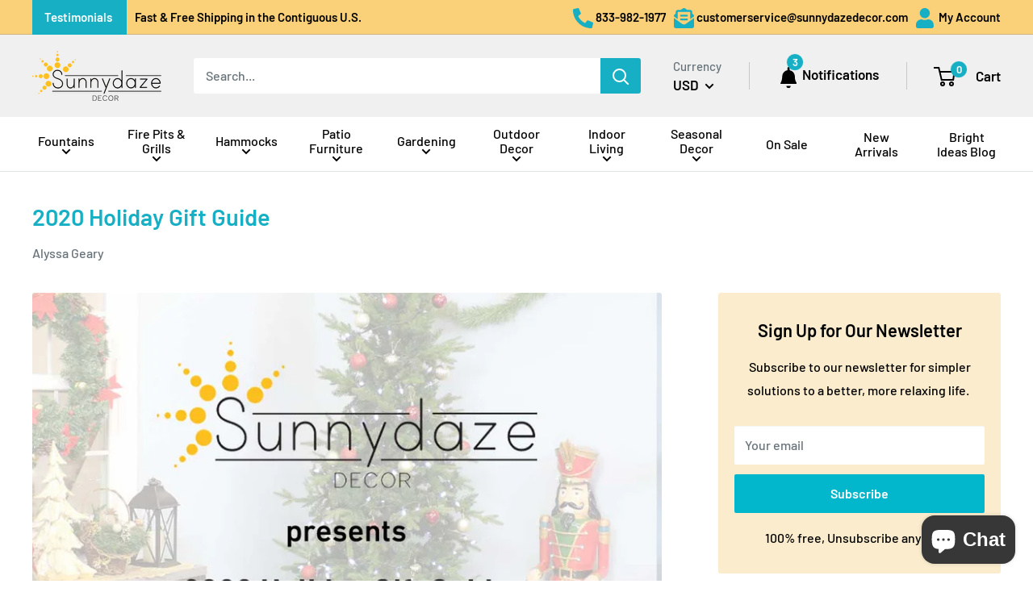

--- FILE ---
content_type: text/html; charset=utf-8
request_url: https://sunnydazedecor.com/blogs/news/2020-holiday-gift-guide
body_size: 46763
content:
<!doctype html>

<html class="no-js" lang="en">
  <head>
  <script async type="text/javascript" src="https://apps.bazaarvoice.com/deployments/serenityhealthhomedecor/main_site/production/en_US/bv.js">
</script>
    <meta charset="utf-8"> 
    <meta http-equiv="X-UA-Compatible" content="IE=edge,chrome=1">
    <meta name="viewport" content="width=device-width, initial-scale=1.0, height=device-height, minimum-scale=1.0, maximum-scale=1.0">
    <meta name="theme-color" content="#16afc4">
    <meta name="p:domain_verify" content="94748e1600148e634d642f0612b45853"/>
    <meta name="facebook-domain-verification" content="hl28uauq8k6dmz1g0ymj5hahslwe5k" />

    

    <title>2020 Holiday Gift Guide - Sunnydaze Decor</title>
    
    <meta name="description" content="Trying to shop for everyone on your list for the holidays can be stressful. Our holiday gift guide has the best choices for presents from Sunnydaze Decor."><link rel="canonical" href="https://sunnydazedecor.com/blogs/news/2020-holiday-gift-guide" />
<link rel="shortcut icon" href="//sunnydazedecor.com/cdn/shop/files/sd_favicon_48x48.png?v=1614751937" type="image/png">
<link rel="preload" as="style" href="//sunnydazedecor.com/cdn/shop/t/36/assets/theme.scss.css?v=79114076853250528461765830473">

    <meta property="og:type" content="article">
  <meta property="og:title" content="2020 Holiday Gift Guide"><meta property="og:image" content="http://sunnydazedecor.com/cdn/shop/articles/Blog-banner2_8be649d7-2155-4d9f-8d6a-3623e054cb67_1024x.jpg?v=1604606430">
    <meta property="og:image:secure_url" content="https://sunnydazedecor.com/cdn/shop/articles/Blog-banner2_8be649d7-2155-4d9f-8d6a-3623e054cb67_1024x.jpg?v=1604606430"><meta property="og:article:published_time" content="2020-11-05 10:26:30 -0600">
  <meta property="og:article:author" content="Alyssa Geary">
  
    <meta property="og:article:tag" content="Holiday & Seasonal">
  
<meta property="og:description" content="Trying to shop for everyone on your list for the holidays can be stressful. Our holiday gift guide has the best choices for presents from Sunnydaze Decor."><meta property="og:url" content="https://sunnydazedecor.com/blogs/news/2020-holiday-gift-guide">
<meta property="og:site_name" content="Sunnydaze Decor"><meta name="twitter:card" content="summary"><meta name="twitter:title" content="2020 Holiday Gift Guide">
  <meta name="twitter:description" content="Trying to shop for everyone on your list for the holidays can be stressful. You might be stumped trying to think of the perfect gift for Mom, Dad, and all the people who hold a special place in your heart. We’ve compiled a list of some of the best choices for presents for everyone on your list, to help take the guesswork out of shopping for the ideal present. Read on to get some great gift ideas and then get shopping!   Best Gifts for Mom The holidays are a busy time for anyone, but especially Mom. Help her unwind with one of our relaxing and soothing tabletop water fountains. Or get her something that appeals to her green thumb or helps make the house a home. Whatever Mom’s interests, we are sure to have a gift that will show"><meta name="twitter:image" content="https://sunnydazedecor.com/cdn/shop/articles/Blog-banner2_8be649d7-2155-4d9f-8d6a-3623e054cb67_600x600_crop_center.jpg?v=1604606430">
<link rel="preconnect" href="//fonts.shopifycdn.com">
    <link rel="dns-prefetch" href="//productreviews.shopifycdn.com">
    <link rel="dns-prefetch" href="//maps.googleapis.com">
    <link rel="dns-prefetch" href="//maps.gstatic.com">

    <script>window.performance && window.performance.mark && window.performance.mark('shopify.content_for_header.start');</script><meta id="shopify-digital-wallet" name="shopify-digital-wallet" content="/27293155362/digital_wallets/dialog">
<meta name="shopify-checkout-api-token" content="5906e413370b5e0b84cfb5c948c6fa08">
<meta id="in-context-paypal-metadata" data-shop-id="27293155362" data-venmo-supported="false" data-environment="production" data-locale="en_US" data-paypal-v4="true" data-currency="USD">
<link rel="alternate" type="application/atom+xml" title="Feed" href="/blogs/news.atom" />
<script async="async" src="/checkouts/internal/preloads.js?locale=en-US"></script>
<link rel="preconnect" href="https://shop.app" crossorigin="anonymous">
<script async="async" src="https://shop.app/checkouts/internal/preloads.js?locale=en-US&shop_id=27293155362" crossorigin="anonymous"></script>
<script id="apple-pay-shop-capabilities" type="application/json">{"shopId":27293155362,"countryCode":"US","currencyCode":"USD","merchantCapabilities":["supports3DS"],"merchantId":"gid:\/\/shopify\/Shop\/27293155362","merchantName":"Sunnydaze Decor","requiredBillingContactFields":["postalAddress","email","phone"],"requiredShippingContactFields":["postalAddress","email","phone"],"shippingType":"shipping","supportedNetworks":["visa","masterCard","amex","discover","elo","jcb"],"total":{"type":"pending","label":"Sunnydaze Decor","amount":"1.00"},"shopifyPaymentsEnabled":true,"supportsSubscriptions":true}</script>
<script id="shopify-features" type="application/json">{"accessToken":"5906e413370b5e0b84cfb5c948c6fa08","betas":["rich-media-storefront-analytics"],"domain":"sunnydazedecor.com","predictiveSearch":true,"shopId":27293155362,"locale":"en"}</script>
<script>var Shopify = Shopify || {};
Shopify.shop = "sunnydazedecor.myshopify.com";
Shopify.locale = "en";
Shopify.currency = {"active":"USD","rate":"1.0"};
Shopify.country = "US";
Shopify.theme = {"name":"Production","id":126542938146,"schema_name":"Warehouse","schema_version":"1.6.4","theme_store_id":871,"role":"main"};
Shopify.theme.handle = "null";
Shopify.theme.style = {"id":null,"handle":null};
Shopify.cdnHost = "sunnydazedecor.com/cdn";
Shopify.routes = Shopify.routes || {};
Shopify.routes.root = "/";</script>
<script type="module">!function(o){(o.Shopify=o.Shopify||{}).modules=!0}(window);</script>
<script>!function(o){function n(){var o=[];function n(){o.push(Array.prototype.slice.apply(arguments))}return n.q=o,n}var t=o.Shopify=o.Shopify||{};t.loadFeatures=n(),t.autoloadFeatures=n()}(window);</script>
<script>
  window.ShopifyPay = window.ShopifyPay || {};
  window.ShopifyPay.apiHost = "shop.app\/pay";
  window.ShopifyPay.redirectState = null;
</script>
<script id="shop-js-analytics" type="application/json">{"pageType":"article"}</script>
<script defer="defer" async type="module" src="//sunnydazedecor.com/cdn/shopifycloud/shop-js/modules/v2/client.init-shop-cart-sync_BT-GjEfc.en.esm.js"></script>
<script defer="defer" async type="module" src="//sunnydazedecor.com/cdn/shopifycloud/shop-js/modules/v2/chunk.common_D58fp_Oc.esm.js"></script>
<script defer="defer" async type="module" src="//sunnydazedecor.com/cdn/shopifycloud/shop-js/modules/v2/chunk.modal_xMitdFEc.esm.js"></script>
<script type="module">
  await import("//sunnydazedecor.com/cdn/shopifycloud/shop-js/modules/v2/client.init-shop-cart-sync_BT-GjEfc.en.esm.js");
await import("//sunnydazedecor.com/cdn/shopifycloud/shop-js/modules/v2/chunk.common_D58fp_Oc.esm.js");
await import("//sunnydazedecor.com/cdn/shopifycloud/shop-js/modules/v2/chunk.modal_xMitdFEc.esm.js");

  window.Shopify.SignInWithShop?.initShopCartSync?.({"fedCMEnabled":true,"windoidEnabled":true});

</script>
<script>
  window.Shopify = window.Shopify || {};
  if (!window.Shopify.featureAssets) window.Shopify.featureAssets = {};
  window.Shopify.featureAssets['shop-js'] = {"shop-cart-sync":["modules/v2/client.shop-cart-sync_DZOKe7Ll.en.esm.js","modules/v2/chunk.common_D58fp_Oc.esm.js","modules/v2/chunk.modal_xMitdFEc.esm.js"],"init-fed-cm":["modules/v2/client.init-fed-cm_B6oLuCjv.en.esm.js","modules/v2/chunk.common_D58fp_Oc.esm.js","modules/v2/chunk.modal_xMitdFEc.esm.js"],"shop-cash-offers":["modules/v2/client.shop-cash-offers_D2sdYoxE.en.esm.js","modules/v2/chunk.common_D58fp_Oc.esm.js","modules/v2/chunk.modal_xMitdFEc.esm.js"],"shop-login-button":["modules/v2/client.shop-login-button_QeVjl5Y3.en.esm.js","modules/v2/chunk.common_D58fp_Oc.esm.js","modules/v2/chunk.modal_xMitdFEc.esm.js"],"pay-button":["modules/v2/client.pay-button_DXTOsIq6.en.esm.js","modules/v2/chunk.common_D58fp_Oc.esm.js","modules/v2/chunk.modal_xMitdFEc.esm.js"],"shop-button":["modules/v2/client.shop-button_DQZHx9pm.en.esm.js","modules/v2/chunk.common_D58fp_Oc.esm.js","modules/v2/chunk.modal_xMitdFEc.esm.js"],"avatar":["modules/v2/client.avatar_BTnouDA3.en.esm.js"],"init-windoid":["modules/v2/client.init-windoid_CR1B-cfM.en.esm.js","modules/v2/chunk.common_D58fp_Oc.esm.js","modules/v2/chunk.modal_xMitdFEc.esm.js"],"init-shop-for-new-customer-accounts":["modules/v2/client.init-shop-for-new-customer-accounts_C_vY_xzh.en.esm.js","modules/v2/client.shop-login-button_QeVjl5Y3.en.esm.js","modules/v2/chunk.common_D58fp_Oc.esm.js","modules/v2/chunk.modal_xMitdFEc.esm.js"],"init-shop-email-lookup-coordinator":["modules/v2/client.init-shop-email-lookup-coordinator_BI7n9ZSv.en.esm.js","modules/v2/chunk.common_D58fp_Oc.esm.js","modules/v2/chunk.modal_xMitdFEc.esm.js"],"init-shop-cart-sync":["modules/v2/client.init-shop-cart-sync_BT-GjEfc.en.esm.js","modules/v2/chunk.common_D58fp_Oc.esm.js","modules/v2/chunk.modal_xMitdFEc.esm.js"],"shop-toast-manager":["modules/v2/client.shop-toast-manager_DiYdP3xc.en.esm.js","modules/v2/chunk.common_D58fp_Oc.esm.js","modules/v2/chunk.modal_xMitdFEc.esm.js"],"init-customer-accounts":["modules/v2/client.init-customer-accounts_D9ZNqS-Q.en.esm.js","modules/v2/client.shop-login-button_QeVjl5Y3.en.esm.js","modules/v2/chunk.common_D58fp_Oc.esm.js","modules/v2/chunk.modal_xMitdFEc.esm.js"],"init-customer-accounts-sign-up":["modules/v2/client.init-customer-accounts-sign-up_iGw4briv.en.esm.js","modules/v2/client.shop-login-button_QeVjl5Y3.en.esm.js","modules/v2/chunk.common_D58fp_Oc.esm.js","modules/v2/chunk.modal_xMitdFEc.esm.js"],"shop-follow-button":["modules/v2/client.shop-follow-button_CqMgW2wH.en.esm.js","modules/v2/chunk.common_D58fp_Oc.esm.js","modules/v2/chunk.modal_xMitdFEc.esm.js"],"checkout-modal":["modules/v2/client.checkout-modal_xHeaAweL.en.esm.js","modules/v2/chunk.common_D58fp_Oc.esm.js","modules/v2/chunk.modal_xMitdFEc.esm.js"],"shop-login":["modules/v2/client.shop-login_D91U-Q7h.en.esm.js","modules/v2/chunk.common_D58fp_Oc.esm.js","modules/v2/chunk.modal_xMitdFEc.esm.js"],"lead-capture":["modules/v2/client.lead-capture_BJmE1dJe.en.esm.js","modules/v2/chunk.common_D58fp_Oc.esm.js","modules/v2/chunk.modal_xMitdFEc.esm.js"],"payment-terms":["modules/v2/client.payment-terms_Ci9AEqFq.en.esm.js","modules/v2/chunk.common_D58fp_Oc.esm.js","modules/v2/chunk.modal_xMitdFEc.esm.js"]};
</script>
<script>(function() {
  var isLoaded = false;
  function asyncLoad() {
    if (isLoaded) return;
    isLoaded = true;
    var urls = ["https:\/\/d18eg7dreypte5.cloudfront.net\/browse-abandonment\/browse_abandonment.js?shop=sunnydazedecor.myshopify.com","\/\/social-login.oxiapps.com\/api\/init?vt=928370\u0026shop=sunnydazedecor.myshopify.com","\/\/cdn.shopify.com\/proxy\/e39c2bdc39601cabb9b1fe6016127d9000635294a5ea215280039cb61b9cad8f\/forms-akamai.smsbump.com\/215339\/form_382118.js?ver=1750273295\u0026shop=sunnydazedecor.myshopify.com\u0026sp-cache-control=cHVibGljLCBtYXgtYWdlPTkwMA","https:\/\/cdn.attn.tv\/sunnydazedecor\/dtag.js?shop=sunnydazedecor.myshopify.com","https:\/\/cdn.attn.tv\/sunnydazedecor\/dtag.js?shop=sunnydazedecor.myshopify.com","https:\/\/searchanise-ef84.kxcdn.com\/widgets\/shopify\/init.js?a=6j2I4T5U3C\u0026shop=sunnydazedecor.myshopify.com"];
    for (var i = 0; i < urls.length; i++) {
      var s = document.createElement('script');
      s.type = 'text/javascript';
      s.async = true;
      s.src = urls[i];
      var x = document.getElementsByTagName('script')[0];
      x.parentNode.insertBefore(s, x);
    }
  };
  if(window.attachEvent) {
    window.attachEvent('onload', asyncLoad);
  } else {
    window.addEventListener('load', asyncLoad, false);
  }
})();</script>
<script id="__st">var __st={"a":27293155362,"offset":-21600,"reqid":"be65ddba-103b-4071-9a94-3005c5decd4b-1769144076","pageurl":"sunnydazedecor.com\/blogs\/news\/2020-holiday-gift-guide","s":"articles-387725066274","u":"43d196926072","p":"article","rtyp":"article","rid":387725066274};</script>
<script>window.ShopifyPaypalV4VisibilityTracking = true;</script>
<script id="captcha-bootstrap">!function(){'use strict';const t='contact',e='account',n='new_comment',o=[[t,t],['blogs',n],['comments',n],[t,'customer']],c=[[e,'customer_login'],[e,'guest_login'],[e,'recover_customer_password'],[e,'create_customer']],r=t=>t.map((([t,e])=>`form[action*='/${t}']:not([data-nocaptcha='true']) input[name='form_type'][value='${e}']`)).join(','),a=t=>()=>t?[...document.querySelectorAll(t)].map((t=>t.form)):[];function s(){const t=[...o],e=r(t);return a(e)}const i='password',u='form_key',d=['recaptcha-v3-token','g-recaptcha-response','h-captcha-response',i],f=()=>{try{return window.sessionStorage}catch{return}},m='__shopify_v',_=t=>t.elements[u];function p(t,e,n=!1){try{const o=window.sessionStorage,c=JSON.parse(o.getItem(e)),{data:r}=function(t){const{data:e,action:n}=t;return t[m]||n?{data:e,action:n}:{data:t,action:n}}(c);for(const[e,n]of Object.entries(r))t.elements[e]&&(t.elements[e].value=n);n&&o.removeItem(e)}catch(o){console.error('form repopulation failed',{error:o})}}const l='form_type',E='cptcha';function T(t){t.dataset[E]=!0}const w=window,h=w.document,L='Shopify',v='ce_forms',y='captcha';let A=!1;((t,e)=>{const n=(g='f06e6c50-85a8-45c8-87d0-21a2b65856fe',I='https://cdn.shopify.com/shopifycloud/storefront-forms-hcaptcha/ce_storefront_forms_captcha_hcaptcha.v1.5.2.iife.js',D={infoText:'Protected by hCaptcha',privacyText:'Privacy',termsText:'Terms'},(t,e,n)=>{const o=w[L][v],c=o.bindForm;if(c)return c(t,g,e,D).then(n);var r;o.q.push([[t,g,e,D],n]),r=I,A||(h.body.append(Object.assign(h.createElement('script'),{id:'captcha-provider',async:!0,src:r})),A=!0)});var g,I,D;w[L]=w[L]||{},w[L][v]=w[L][v]||{},w[L][v].q=[],w[L][y]=w[L][y]||{},w[L][y].protect=function(t,e){n(t,void 0,e),T(t)},Object.freeze(w[L][y]),function(t,e,n,w,h,L){const[v,y,A,g]=function(t,e,n){const i=e?o:[],u=t?c:[],d=[...i,...u],f=r(d),m=r(i),_=r(d.filter((([t,e])=>n.includes(e))));return[a(f),a(m),a(_),s()]}(w,h,L),I=t=>{const e=t.target;return e instanceof HTMLFormElement?e:e&&e.form},D=t=>v().includes(t);t.addEventListener('submit',(t=>{const e=I(t);if(!e)return;const n=D(e)&&!e.dataset.hcaptchaBound&&!e.dataset.recaptchaBound,o=_(e),c=g().includes(e)&&(!o||!o.value);(n||c)&&t.preventDefault(),c&&!n&&(function(t){try{if(!f())return;!function(t){const e=f();if(!e)return;const n=_(t);if(!n)return;const o=n.value;o&&e.removeItem(o)}(t);const e=Array.from(Array(32),(()=>Math.random().toString(36)[2])).join('');!function(t,e){_(t)||t.append(Object.assign(document.createElement('input'),{type:'hidden',name:u})),t.elements[u].value=e}(t,e),function(t,e){const n=f();if(!n)return;const o=[...t.querySelectorAll(`input[type='${i}']`)].map((({name:t})=>t)),c=[...d,...o],r={};for(const[a,s]of new FormData(t).entries())c.includes(a)||(r[a]=s);n.setItem(e,JSON.stringify({[m]:1,action:t.action,data:r}))}(t,e)}catch(e){console.error('failed to persist form',e)}}(e),e.submit())}));const S=(t,e)=>{t&&!t.dataset[E]&&(n(t,e.some((e=>e===t))),T(t))};for(const o of['focusin','change'])t.addEventListener(o,(t=>{const e=I(t);D(e)&&S(e,y())}));const B=e.get('form_key'),M=e.get(l),P=B&&M;t.addEventListener('DOMContentLoaded',(()=>{const t=y();if(P)for(const e of t)e.elements[l].value===M&&p(e,B);[...new Set([...A(),...v().filter((t=>'true'===t.dataset.shopifyCaptcha))])].forEach((e=>S(e,t)))}))}(h,new URLSearchParams(w.location.search),n,t,e,['guest_login'])})(!0,!1)}();</script>
<script integrity="sha256-4kQ18oKyAcykRKYeNunJcIwy7WH5gtpwJnB7kiuLZ1E=" data-source-attribution="shopify.loadfeatures" defer="defer" src="//sunnydazedecor.com/cdn/shopifycloud/storefront/assets/storefront/load_feature-a0a9edcb.js" crossorigin="anonymous"></script>
<script crossorigin="anonymous" defer="defer" src="//sunnydazedecor.com/cdn/shopifycloud/storefront/assets/shopify_pay/storefront-65b4c6d7.js?v=20250812"></script>
<script data-source-attribution="shopify.dynamic_checkout.dynamic.init">var Shopify=Shopify||{};Shopify.PaymentButton=Shopify.PaymentButton||{isStorefrontPortableWallets:!0,init:function(){window.Shopify.PaymentButton.init=function(){};var t=document.createElement("script");t.src="https://sunnydazedecor.com/cdn/shopifycloud/portable-wallets/latest/portable-wallets.en.js",t.type="module",document.head.appendChild(t)}};
</script>
<script data-source-attribution="shopify.dynamic_checkout.buyer_consent">
  function portableWalletsHideBuyerConsent(e){var t=document.getElementById("shopify-buyer-consent"),n=document.getElementById("shopify-subscription-policy-button");t&&n&&(t.classList.add("hidden"),t.setAttribute("aria-hidden","true"),n.removeEventListener("click",e))}function portableWalletsShowBuyerConsent(e){var t=document.getElementById("shopify-buyer-consent"),n=document.getElementById("shopify-subscription-policy-button");t&&n&&(t.classList.remove("hidden"),t.removeAttribute("aria-hidden"),n.addEventListener("click",e))}window.Shopify?.PaymentButton&&(window.Shopify.PaymentButton.hideBuyerConsent=portableWalletsHideBuyerConsent,window.Shopify.PaymentButton.showBuyerConsent=portableWalletsShowBuyerConsent);
</script>
<script data-source-attribution="shopify.dynamic_checkout.cart.bootstrap">document.addEventListener("DOMContentLoaded",(function(){function t(){return document.querySelector("shopify-accelerated-checkout-cart, shopify-accelerated-checkout")}if(t())Shopify.PaymentButton.init();else{new MutationObserver((function(e,n){t()&&(Shopify.PaymentButton.init(),n.disconnect())})).observe(document.body,{childList:!0,subtree:!0})}}));
</script>
<link id="shopify-accelerated-checkout-styles" rel="stylesheet" media="screen" href="https://sunnydazedecor.com/cdn/shopifycloud/portable-wallets/latest/accelerated-checkout-backwards-compat.css" crossorigin="anonymous">
<style id="shopify-accelerated-checkout-cart">
        #shopify-buyer-consent {
  margin-top: 1em;
  display: inline-block;
  width: 100%;
}

#shopify-buyer-consent.hidden {
  display: none;
}

#shopify-subscription-policy-button {
  background: none;
  border: none;
  padding: 0;
  text-decoration: underline;
  font-size: inherit;
  cursor: pointer;
}

#shopify-subscription-policy-button::before {
  box-shadow: none;
}

      </style>

<script>window.performance && window.performance.mark && window.performance.mark('shopify.content_for_header.end');</script>

    

  <script type="application/ld+json">
  {
    "@context": "http://schema.org",
    "@type": "BreadcrumbList",
  "itemListElement": [{
      "@type": "ListItem",
      "position": 1,
      "name": "Home",
      "item": "https://sunnydazedecor.com"
    },{
          "@type": "ListItem",
          "position": 2,
          "name": "Bright Ideas Blog",
          "item": "https://sunnydazedecor.com/blogs/news"
        }, {
          "@type": "ListItem",
          "position": 3,
          "name": "Bright Ideas Blog",
          "item": "https://sunnydazedecor.com/blogs/news/2020-holiday-gift-guide"
        }]
  }
  </script>


    <script src="//sunnydazedecor.com/cdn/shop/t/36/assets/light_box.js?v=39060423950740728031765830462" type="text/javascript"></script>   
    <link href="//sunnydazedecor.com/cdn/shop/t/36/assets/lightBaux.css?v=122058006378877555601765830444" rel="stylesheet" type="text/css" media="all" />
    <script src="//sunnydazedecor.com/cdn/shop/t/36/assets/variant.js?v=109223608842478033751765830458" type="text/javascript"></script>
    <script>
      // This allows to expose several variables to the global scope, to be used in scripts
      window.theme = {
        template: "article",
        localeRootUrl: '',
        shopCurrency: "USD",
        cartCount: 0,
        customerId: null,
        moneyFormat: "${{amount}}",
        moneyWithCurrencyFormat: "${{amount}} USD",
        useNativeMultiCurrency: true,
        currencyConversionEnabled: false,
        currencyConversionMoneyFormat: "money_format",
        currencyConversionRoundAmounts: false,
        showDiscount: true,
        discountMode: "saving",
        searchMode: "product,article,page",
        cartType: "drawer"
      };

      window.languages = {
        collectionOnSaleLabel: "Save {{savings}}",
        productFormOutOfStockNextShip: "Sold out: estimated to ship on {{ship}} (NOTE: Shipping date is subject to change due to extended freight container delays)",
        productFormPreOrder: "Pre-order",
        productFormUnavailable: "Unavailable",
        productFormAddToCart: "Add to cart",
        productFormSoldOut: "Sold out",
        shippingEstimatorNoResults: "No shipping could be found for your address.",
        shippingEstimatorOneResult: "There is one shipping rate for your address:",
        shippingEstimatorMultipleResults: "There are {{count}} shipping rates for your address:",
        shippingEstimatorErrors: "There are some errors:"
      };

      window.lazySizesConfig = {
        loadHidden: false,
        hFac: 0.8,
        expFactor: 3,
        customMedia: {
          '--phone': '(max-width: 640px)',
          '--tablet': '(min-width: 641px) and (max-width: 1023px)',
          '--lap': '(min-width: 1024px)'
        }
      };

      document.documentElement.className = document.documentElement.className.replace('no-js', 'js');
    </script>

    <script src="https://ajax.googleapis.com/ajax/libs/jquery/3.4.1/jquery.min.js"></script>
    <script src="//sunnydazedecor.com/cdn/shop/t/36/assets/lazysizes.min.js?v=38423348123636194381690816944" async></script>

    
<script src="//polyfill-fastly.net/v3/polyfill.min.js?unknown=polyfill&features=fetch,Element.prototype.closest,Element.prototype.matches,Element.prototype.remove,Element.prototype.classList,Array.prototype.includes,Array.prototype.fill,String.prototype.includes,String.prototype.padStart,Object.assign,CustomEvent,Intl,URL,DOMTokenList,IntersectionObserver,IntersectionObserverEntry" defer></script>
    <script src="//sunnydazedecor.com/cdn/shop/t/36/assets/libs.min.js?v=36629197183099365621765830440" defer></script>
    <script src="//sunnydazedecor.com/cdn/shop/t/36/assets/theme.min.js?v=39784513580163524061765830468" defer></script>
    <script src="//sunnydazedecor.com/cdn/shop/t/36/assets/custom.js?v=169506851877962711321765830441" defer></script>

    <link rel="stylesheet" href="//sunnydazedecor.com/cdn/shop/t/36/assets/theme.scss.css?v=79114076853250528461765830473">
    <script src='https://www.dwin1.com/19038.js' type='text/javascript' defer='defer'></script>
    <script type="text/javascript">
     (function e(){var e=document.createElement("script");e.type="text/javascript",e.async=true,e.src="//staticw2.yotpo.com/aJ19MbtDiZeIqDBBwl9mjokX1qIaE7PCp2rWzMID/widget.js";var t=document.getElementsByTagName("script")[0];t.parentNode.insertBefore(e,t)})();
    </script>
    <!-- BEGIN app block: shopify://apps/elevar-conversion-tracking/blocks/dataLayerEmbed/bc30ab68-b15c-4311-811f-8ef485877ad6 -->



<script type="module" dynamic>
  const configUrl = "/a/elevar/static/configs/76089975b67c6fa0c9b1b10d7cdb8151c6bb064c/config.js";
  const config = (await import(configUrl)).default;
  const scriptUrl = config.script_src_app_theme_embed;

  if (scriptUrl) {
    const { handler } = await import(scriptUrl);

    await handler(
      config,
      {
        cartData: {
  marketId: "807469090",
  attributes:{},
  cartTotal: "0.0",
  currencyCode:"USD",
  items: []
}
,
        user: {cartTotal: "0.0",
    currencyCode:"USD",customer: {},
}
,
        isOnCartPage:false,
        collectionView:null,
        searchResultsView:null,
        productView:null,
        checkoutComplete: null
      }
    );
  }
</script>


<!-- END app block --><!-- BEGIN app block: shopify://apps/frequently-bought/blocks/app-embed-block/b1a8cbea-c844-4842-9529-7c62dbab1b1f --><script>
    window.codeblackbelt = window.codeblackbelt || {};
    window.codeblackbelt.shop = window.codeblackbelt.shop || 'sunnydazedecor.myshopify.com';
    </script><script src="//cdn.codeblackbelt.com/widgets/frequently-bought-together/bootstrap.min.js?version=2026012222-0600" async></script>
 <!-- END app block --><!-- BEGIN app block: shopify://apps/attentive/blocks/attn-tag/8df62c72-8fe4-407e-a5b3-72132be30a0d --><script type="text/javascript" src="https://cdn.attn.tv/sunnydazedecor/dtag.js?source=app-embed" defer="defer"></script>


<!-- END app block --><script src="https://cdn.shopify.com/extensions/e8878072-2f6b-4e89-8082-94b04320908d/inbox-1254/assets/inbox-chat-loader.js" type="text/javascript" defer="defer"></script>
<link href="https://monorail-edge.shopifysvc.com" rel="dns-prefetch">
<script>(function(){if ("sendBeacon" in navigator && "performance" in window) {try {var session_token_from_headers = performance.getEntriesByType('navigation')[0].serverTiming.find(x => x.name == '_s').description;} catch {var session_token_from_headers = undefined;}var session_cookie_matches = document.cookie.match(/_shopify_s=([^;]*)/);var session_token_from_cookie = session_cookie_matches && session_cookie_matches.length === 2 ? session_cookie_matches[1] : "";var session_token = session_token_from_headers || session_token_from_cookie || "";function handle_abandonment_event(e) {var entries = performance.getEntries().filter(function(entry) {return /monorail-edge.shopifysvc.com/.test(entry.name);});if (!window.abandonment_tracked && entries.length === 0) {window.abandonment_tracked = true;var currentMs = Date.now();var navigation_start = performance.timing.navigationStart;var payload = {shop_id: 27293155362,url: window.location.href,navigation_start,duration: currentMs - navigation_start,session_token,page_type: "article"};window.navigator.sendBeacon("https://monorail-edge.shopifysvc.com/v1/produce", JSON.stringify({schema_id: "online_store_buyer_site_abandonment/1.1",payload: payload,metadata: {event_created_at_ms: currentMs,event_sent_at_ms: currentMs}}));}}window.addEventListener('pagehide', handle_abandonment_event);}}());</script>
<script id="web-pixels-manager-setup">(function e(e,d,r,n,o){if(void 0===o&&(o={}),!Boolean(null===(a=null===(i=window.Shopify)||void 0===i?void 0:i.analytics)||void 0===a?void 0:a.replayQueue)){var i,a;window.Shopify=window.Shopify||{};var t=window.Shopify;t.analytics=t.analytics||{};var s=t.analytics;s.replayQueue=[],s.publish=function(e,d,r){return s.replayQueue.push([e,d,r]),!0};try{self.performance.mark("wpm:start")}catch(e){}var l=function(){var e={modern:/Edge?\/(1{2}[4-9]|1[2-9]\d|[2-9]\d{2}|\d{4,})\.\d+(\.\d+|)|Firefox\/(1{2}[4-9]|1[2-9]\d|[2-9]\d{2}|\d{4,})\.\d+(\.\d+|)|Chrom(ium|e)\/(9{2}|\d{3,})\.\d+(\.\d+|)|(Maci|X1{2}).+ Version\/(15\.\d+|(1[6-9]|[2-9]\d|\d{3,})\.\d+)([,.]\d+|)( \(\w+\)|)( Mobile\/\w+|) Safari\/|Chrome.+OPR\/(9{2}|\d{3,})\.\d+\.\d+|(CPU[ +]OS|iPhone[ +]OS|CPU[ +]iPhone|CPU IPhone OS|CPU iPad OS)[ +]+(15[._]\d+|(1[6-9]|[2-9]\d|\d{3,})[._]\d+)([._]\d+|)|Android:?[ /-](13[3-9]|1[4-9]\d|[2-9]\d{2}|\d{4,})(\.\d+|)(\.\d+|)|Android.+Firefox\/(13[5-9]|1[4-9]\d|[2-9]\d{2}|\d{4,})\.\d+(\.\d+|)|Android.+Chrom(ium|e)\/(13[3-9]|1[4-9]\d|[2-9]\d{2}|\d{4,})\.\d+(\.\d+|)|SamsungBrowser\/([2-9]\d|\d{3,})\.\d+/,legacy:/Edge?\/(1[6-9]|[2-9]\d|\d{3,})\.\d+(\.\d+|)|Firefox\/(5[4-9]|[6-9]\d|\d{3,})\.\d+(\.\d+|)|Chrom(ium|e)\/(5[1-9]|[6-9]\d|\d{3,})\.\d+(\.\d+|)([\d.]+$|.*Safari\/(?![\d.]+ Edge\/[\d.]+$))|(Maci|X1{2}).+ Version\/(10\.\d+|(1[1-9]|[2-9]\d|\d{3,})\.\d+)([,.]\d+|)( \(\w+\)|)( Mobile\/\w+|) Safari\/|Chrome.+OPR\/(3[89]|[4-9]\d|\d{3,})\.\d+\.\d+|(CPU[ +]OS|iPhone[ +]OS|CPU[ +]iPhone|CPU IPhone OS|CPU iPad OS)[ +]+(10[._]\d+|(1[1-9]|[2-9]\d|\d{3,})[._]\d+)([._]\d+|)|Android:?[ /-](13[3-9]|1[4-9]\d|[2-9]\d{2}|\d{4,})(\.\d+|)(\.\d+|)|Mobile Safari.+OPR\/([89]\d|\d{3,})\.\d+\.\d+|Android.+Firefox\/(13[5-9]|1[4-9]\d|[2-9]\d{2}|\d{4,})\.\d+(\.\d+|)|Android.+Chrom(ium|e)\/(13[3-9]|1[4-9]\d|[2-9]\d{2}|\d{4,})\.\d+(\.\d+|)|Android.+(UC? ?Browser|UCWEB|U3)[ /]?(15\.([5-9]|\d{2,})|(1[6-9]|[2-9]\d|\d{3,})\.\d+)\.\d+|SamsungBrowser\/(5\.\d+|([6-9]|\d{2,})\.\d+)|Android.+MQ{2}Browser\/(14(\.(9|\d{2,})|)|(1[5-9]|[2-9]\d|\d{3,})(\.\d+|))(\.\d+|)|K[Aa][Ii]OS\/(3\.\d+|([4-9]|\d{2,})\.\d+)(\.\d+|)/},d=e.modern,r=e.legacy,n=navigator.userAgent;return n.match(d)?"modern":n.match(r)?"legacy":"unknown"}(),u="modern"===l?"modern":"legacy",c=(null!=n?n:{modern:"",legacy:""})[u],f=function(e){return[e.baseUrl,"/wpm","/b",e.hashVersion,"modern"===e.buildTarget?"m":"l",".js"].join("")}({baseUrl:d,hashVersion:r,buildTarget:u}),m=function(e){var d=e.version,r=e.bundleTarget,n=e.surface,o=e.pageUrl,i=e.monorailEndpoint;return{emit:function(e){var a=e.status,t=e.errorMsg,s=(new Date).getTime(),l=JSON.stringify({metadata:{event_sent_at_ms:s},events:[{schema_id:"web_pixels_manager_load/3.1",payload:{version:d,bundle_target:r,page_url:o,status:a,surface:n,error_msg:t},metadata:{event_created_at_ms:s}}]});if(!i)return console&&console.warn&&console.warn("[Web Pixels Manager] No Monorail endpoint provided, skipping logging."),!1;try{return self.navigator.sendBeacon.bind(self.navigator)(i,l)}catch(e){}var u=new XMLHttpRequest;try{return u.open("POST",i,!0),u.setRequestHeader("Content-Type","text/plain"),u.send(l),!0}catch(e){return console&&console.warn&&console.warn("[Web Pixels Manager] Got an unhandled error while logging to Monorail."),!1}}}}({version:r,bundleTarget:l,surface:e.surface,pageUrl:self.location.href,monorailEndpoint:e.monorailEndpoint});try{o.browserTarget=l,function(e){var d=e.src,r=e.async,n=void 0===r||r,o=e.onload,i=e.onerror,a=e.sri,t=e.scriptDataAttributes,s=void 0===t?{}:t,l=document.createElement("script"),u=document.querySelector("head"),c=document.querySelector("body");if(l.async=n,l.src=d,a&&(l.integrity=a,l.crossOrigin="anonymous"),s)for(var f in s)if(Object.prototype.hasOwnProperty.call(s,f))try{l.dataset[f]=s[f]}catch(e){}if(o&&l.addEventListener("load",o),i&&l.addEventListener("error",i),u)u.appendChild(l);else{if(!c)throw new Error("Did not find a head or body element to append the script");c.appendChild(l)}}({src:f,async:!0,onload:function(){if(!function(){var e,d;return Boolean(null===(d=null===(e=window.Shopify)||void 0===e?void 0:e.analytics)||void 0===d?void 0:d.initialized)}()){var d=window.webPixelsManager.init(e)||void 0;if(d){var r=window.Shopify.analytics;r.replayQueue.forEach((function(e){var r=e[0],n=e[1],o=e[2];d.publishCustomEvent(r,n,o)})),r.replayQueue=[],r.publish=d.publishCustomEvent,r.visitor=d.visitor,r.initialized=!0}}},onerror:function(){return m.emit({status:"failed",errorMsg:"".concat(f," has failed to load")})},sri:function(e){var d=/^sha384-[A-Za-z0-9+/=]+$/;return"string"==typeof e&&d.test(e)}(c)?c:"",scriptDataAttributes:o}),m.emit({status:"loading"})}catch(e){m.emit({status:"failed",errorMsg:(null==e?void 0:e.message)||"Unknown error"})}}})({shopId: 27293155362,storefrontBaseUrl: "https://sunnydazedecor.com",extensionsBaseUrl: "https://extensions.shopifycdn.com/cdn/shopifycloud/web-pixels-manager",monorailEndpoint: "https://monorail-edge.shopifysvc.com/unstable/produce_batch",surface: "storefront-renderer",enabledBetaFlags: ["2dca8a86"],webPixelsConfigList: [{"id":"1679228962","configuration":"{\"env\":\"prod\"}","eventPayloadVersion":"v1","runtimeContext":"LAX","scriptVersion":"3dbd78f0aeeb2c473821a9db9e2dd54a","type":"APP","apiClientId":3977633,"privacyPurposes":["ANALYTICS","MARKETING"],"dataSharingAdjustments":{"protectedCustomerApprovalScopes":["read_customer_address","read_customer_email","read_customer_name","read_customer_personal_data","read_customer_phone"]}},{"id":"663978018","configuration":"{\"campaignID\":\"30738\",\"externalExecutionURL\":\"https:\/\/engine.saasler.com\/api\/v1\/webhook_executions\/2e45a70ebd2a5f3e9fdb41d8fa3dfbd1\"}","eventPayloadVersion":"v1","runtimeContext":"STRICT","scriptVersion":"d289952681696d6386fe08be0081117b","type":"APP","apiClientId":3546795,"privacyPurposes":[],"dataSharingAdjustments":{"protectedCustomerApprovalScopes":["read_customer_email","read_customer_personal_data"]}},{"id":"23855138","configuration":"{\"apiKey\":\"6j2I4T5U3C\", \"host\":\"searchserverapi.com\"}","eventPayloadVersion":"v1","runtimeContext":"STRICT","scriptVersion":"5559ea45e47b67d15b30b79e7c6719da","type":"APP","apiClientId":578825,"privacyPurposes":["ANALYTICS"],"dataSharingAdjustments":{"protectedCustomerApprovalScopes":["read_customer_personal_data"]}},{"id":"4194338","configuration":"{\"config_url\": \"\/a\/elevar\/static\/configs\/76089975b67c6fa0c9b1b10d7cdb8151c6bb064c\/config.js\"}","eventPayloadVersion":"v1","runtimeContext":"STRICT","scriptVersion":"ab86028887ec2044af7d02b854e52653","type":"APP","apiClientId":2509311,"privacyPurposes":[],"dataSharingAdjustments":{"protectedCustomerApprovalScopes":["read_customer_address","read_customer_email","read_customer_name","read_customer_personal_data","read_customer_phone"]}},{"id":"26705954","eventPayloadVersion":"1","runtimeContext":"LAX","scriptVersion":"1","type":"CUSTOM","privacyPurposes":["ANALYTICS","MARKETING","SALE_OF_DATA"],"name":"Elevar - Checkout Tracking"},{"id":"shopify-app-pixel","configuration":"{}","eventPayloadVersion":"v1","runtimeContext":"STRICT","scriptVersion":"0450","apiClientId":"shopify-pixel","type":"APP","privacyPurposes":["ANALYTICS","MARKETING"]},{"id":"shopify-custom-pixel","eventPayloadVersion":"v1","runtimeContext":"LAX","scriptVersion":"0450","apiClientId":"shopify-pixel","type":"CUSTOM","privacyPurposes":["ANALYTICS","MARKETING"]}],isMerchantRequest: false,initData: {"shop":{"name":"Sunnydaze Decor","paymentSettings":{"currencyCode":"USD"},"myshopifyDomain":"sunnydazedecor.myshopify.com","countryCode":"US","storefrontUrl":"https:\/\/sunnydazedecor.com"},"customer":null,"cart":null,"checkout":null,"productVariants":[],"purchasingCompany":null},},"https://sunnydazedecor.com/cdn","fcfee988w5aeb613cpc8e4bc33m6693e112",{"modern":"","legacy":""},{"shopId":"27293155362","storefrontBaseUrl":"https:\/\/sunnydazedecor.com","extensionBaseUrl":"https:\/\/extensions.shopifycdn.com\/cdn\/shopifycloud\/web-pixels-manager","surface":"storefront-renderer","enabledBetaFlags":"[\"2dca8a86\"]","isMerchantRequest":"false","hashVersion":"fcfee988w5aeb613cpc8e4bc33m6693e112","publish":"custom","events":"[[\"page_viewed\",{}]]"});</script><script>
  window.ShopifyAnalytics = window.ShopifyAnalytics || {};
  window.ShopifyAnalytics.meta = window.ShopifyAnalytics.meta || {};
  window.ShopifyAnalytics.meta.currency = 'USD';
  var meta = {"page":{"pageType":"article","resourceType":"article","resourceId":387725066274,"requestId":"be65ddba-103b-4071-9a94-3005c5decd4b-1769144076"}};
  for (var attr in meta) {
    window.ShopifyAnalytics.meta[attr] = meta[attr];
  }
</script>
<script class="analytics">
  (function () {
    var customDocumentWrite = function(content) {
      var jquery = null;

      if (window.jQuery) {
        jquery = window.jQuery;
      } else if (window.Checkout && window.Checkout.$) {
        jquery = window.Checkout.$;
      }

      if (jquery) {
        jquery('body').append(content);
      }
    };

    var hasLoggedConversion = function(token) {
      if (token) {
        return document.cookie.indexOf('loggedConversion=' + token) !== -1;
      }
      return false;
    }

    var setCookieIfConversion = function(token) {
      if (token) {
        var twoMonthsFromNow = new Date(Date.now());
        twoMonthsFromNow.setMonth(twoMonthsFromNow.getMonth() + 2);

        document.cookie = 'loggedConversion=' + token + '; expires=' + twoMonthsFromNow;
      }
    }

    var trekkie = window.ShopifyAnalytics.lib = window.trekkie = window.trekkie || [];
    if (trekkie.integrations) {
      return;
    }
    trekkie.methods = [
      'identify',
      'page',
      'ready',
      'track',
      'trackForm',
      'trackLink'
    ];
    trekkie.factory = function(method) {
      return function() {
        var args = Array.prototype.slice.call(arguments);
        args.unshift(method);
        trekkie.push(args);
        return trekkie;
      };
    };
    for (var i = 0; i < trekkie.methods.length; i++) {
      var key = trekkie.methods[i];
      trekkie[key] = trekkie.factory(key);
    }
    trekkie.load = function(config) {
      trekkie.config = config || {};
      trekkie.config.initialDocumentCookie = document.cookie;
      var first = document.getElementsByTagName('script')[0];
      var script = document.createElement('script');
      script.type = 'text/javascript';
      script.onerror = function(e) {
        var scriptFallback = document.createElement('script');
        scriptFallback.type = 'text/javascript';
        scriptFallback.onerror = function(error) {
                var Monorail = {
      produce: function produce(monorailDomain, schemaId, payload) {
        var currentMs = new Date().getTime();
        var event = {
          schema_id: schemaId,
          payload: payload,
          metadata: {
            event_created_at_ms: currentMs,
            event_sent_at_ms: currentMs
          }
        };
        return Monorail.sendRequest("https://" + monorailDomain + "/v1/produce", JSON.stringify(event));
      },
      sendRequest: function sendRequest(endpointUrl, payload) {
        // Try the sendBeacon API
        if (window && window.navigator && typeof window.navigator.sendBeacon === 'function' && typeof window.Blob === 'function' && !Monorail.isIos12()) {
          var blobData = new window.Blob([payload], {
            type: 'text/plain'
          });

          if (window.navigator.sendBeacon(endpointUrl, blobData)) {
            return true;
          } // sendBeacon was not successful

        } // XHR beacon

        var xhr = new XMLHttpRequest();

        try {
          xhr.open('POST', endpointUrl);
          xhr.setRequestHeader('Content-Type', 'text/plain');
          xhr.send(payload);
        } catch (e) {
          console.log(e);
        }

        return false;
      },
      isIos12: function isIos12() {
        return window.navigator.userAgent.lastIndexOf('iPhone; CPU iPhone OS 12_') !== -1 || window.navigator.userAgent.lastIndexOf('iPad; CPU OS 12_') !== -1;
      }
    };
    Monorail.produce('monorail-edge.shopifysvc.com',
      'trekkie_storefront_load_errors/1.1',
      {shop_id: 27293155362,
      theme_id: 126542938146,
      app_name: "storefront",
      context_url: window.location.href,
      source_url: "//sunnydazedecor.com/cdn/s/trekkie.storefront.8d95595f799fbf7e1d32231b9a28fd43b70c67d3.min.js"});

        };
        scriptFallback.async = true;
        scriptFallback.src = '//sunnydazedecor.com/cdn/s/trekkie.storefront.8d95595f799fbf7e1d32231b9a28fd43b70c67d3.min.js';
        first.parentNode.insertBefore(scriptFallback, first);
      };
      script.async = true;
      script.src = '//sunnydazedecor.com/cdn/s/trekkie.storefront.8d95595f799fbf7e1d32231b9a28fd43b70c67d3.min.js';
      first.parentNode.insertBefore(script, first);
    };
    trekkie.load(
      {"Trekkie":{"appName":"storefront","development":false,"defaultAttributes":{"shopId":27293155362,"isMerchantRequest":null,"themeId":126542938146,"themeCityHash":"14873181187266399103","contentLanguage":"en","currency":"USD"},"isServerSideCookieWritingEnabled":true,"monorailRegion":"shop_domain","enabledBetaFlags":["65f19447"]},"Session Attribution":{},"S2S":{"facebookCapiEnabled":false,"source":"trekkie-storefront-renderer","apiClientId":580111}}
    );

    var loaded = false;
    trekkie.ready(function() {
      if (loaded) return;
      loaded = true;

      window.ShopifyAnalytics.lib = window.trekkie;

      var originalDocumentWrite = document.write;
      document.write = customDocumentWrite;
      try { window.ShopifyAnalytics.merchantGoogleAnalytics.call(this); } catch(error) {};
      document.write = originalDocumentWrite;

      window.ShopifyAnalytics.lib.page(null,{"pageType":"article","resourceType":"article","resourceId":387725066274,"requestId":"be65ddba-103b-4071-9a94-3005c5decd4b-1769144076","shopifyEmitted":true});

      var match = window.location.pathname.match(/checkouts\/(.+)\/(thank_you|post_purchase)/)
      var token = match? match[1]: undefined;
      if (!hasLoggedConversion(token)) {
        setCookieIfConversion(token);
        
      }
    });


        var eventsListenerScript = document.createElement('script');
        eventsListenerScript.async = true;
        eventsListenerScript.src = "//sunnydazedecor.com/cdn/shopifycloud/storefront/assets/shop_events_listener-3da45d37.js";
        document.getElementsByTagName('head')[0].appendChild(eventsListenerScript);

})();</script>
<script
  defer
  src="https://sunnydazedecor.com/cdn/shopifycloud/perf-kit/shopify-perf-kit-3.0.4.min.js"
  data-application="storefront-renderer"
  data-shop-id="27293155362"
  data-render-region="gcp-us-central1"
  data-page-type="article"
  data-theme-instance-id="126542938146"
  data-theme-name="Warehouse"
  data-theme-version="1.6.4"
  data-monorail-region="shop_domain"
  data-resource-timing-sampling-rate="10"
  data-shs="true"
  data-shs-beacon="true"
  data-shs-export-with-fetch="true"
  data-shs-logs-sample-rate="1"
  data-shs-beacon-endpoint="https://sunnydazedecor.com/api/collect"
></script>
</head>

  <body class="warehouse--v1  template-article"><!-- Listrak Analytics – Javascript Framework -->
<script type="text/javascript">
    var ltkCustObj = { "firstname": "{{customer.first_name}}", "lastname": "{{customer.last_name}}", "email": "{{customer.email}}"};
</script>
<span class="loading-bar"></span>

    <div id="shopify-section-announcement-bar" class="shopify-section"><section data-section-id="announcement-bar" data-section-type="announcement-bar" data-section-settings='{
    "showNewsletter": true
  }'><div id="announcement-bar-newsletter" class="announcement-bar__newsletter hidden-phone" aria-hidden="true">
        <div class="container">
          <div class="announcement-bar__close-container">
            <button class="announcement-bar__close" data-action="toggle-newsletter"><svg class="icon icon--close" viewBox="0 0 19 19" role="presentation">
      <path d="M9.1923882 8.39339828l7.7781745-7.7781746 1.4142136 1.41421357-7.7781746 7.77817459 7.7781746 7.77817456L16.9705627 19l-7.7781745-7.7781746L1.41421356 19 0 17.5857864l7.7781746-7.77817456L0 2.02943725 1.41421356.61522369 9.1923882 8.39339828z" fill="currentColor" fill-rule="evenodd"></path>
    </svg></button>

          </div>
        </div>

        <div class="container container--extra-narrow">
          <div class="announcement-bar__newsletter-inner"><h2 class="heading h1">Sign up &amp; Save</h2><div class="newsletter">
              <div class="newsletter-announcment-section">
                <div class="container text-center section-confirm-subscription" style="text-align: center;">
                  <span></span>
                </div>
                <div class="container text-center section-confirm-subscription" style="text-align: center;">
                  Enter your phone number or email below to stay up to date on our latest deals and promotions!
                </div>
                <div class="container text-center section-confirm-subscription" style="text-align: center;">
                  <span></span>
                </div>
                <div class="container text-center section-confirm-subscription" style="text-align: center;">
                  <span></span>
                </div>
              </div><div class="rte">
                  <a href="/policies/privacy-policy">
                    <p>Privacy Policy</p>
                  </a>
                </div><div id="newsletterResult" style="padding-bottom: 10px;">
                
              </div><form method="post" action="/contact#newsletterSignUpForm" id="newsletterSignUpForm" accept-charset="UTF-8" class="form" name="newsLetter"><input type="hidden" name="form_type" value="customer" /><input type="hidden" name="utf8" value="✓" /><div class="form__input-wrapper form__input-wrapper--labelled">
                  <input type="text" id="register-newsletter-first_name" class="form__field form__field--text" name="newsletter[first_name]">
                  <label for="register-newsletter-first_name" class="form__floating-label">First Name</label>
                </div>
                <div class="form__input-wrapper form__input-wrapper--labelled">
                  <input type="text" id="register-newsletter-last-name" class="form__field form__field--text" name="newsletter[last_name]">
                  <label for="register-newsletter-last-name" class="form__floating-label">Last Name</label>
                </div>
                <div class="form__input-wrapper form__input-wrapper--labelled">
                  <input type="contact" id="contact[email]" class="form__field form__field--text" name="newsletter[contact]" pattern="(^[0-9]{3}-[0-9]{3}-[0-9]{4}$)|(^[0-9]{10}$)|(^[A-Za-z0-9._%+-]+@[A-Za-z0-9.-]+\.[A-Za-z]{2,}$)">
                  <label for="contact[email]" class="form__floating-label">Email</label>
                </div>
                <div class="form__input-row">
                  <div class="form__input-wrapper form__input-wrapper--labelled">
                    <select name="country" id="custom-subscriber-country-select" class="form__field">
                    <option value="0">-- Select Country --</option>
                    <option selected="selected" value="US">(+1) United States</option>
                    <option value="CA">(+1) Canada</option>
                    <option value="AU">(+61) Australia</option>
                    <option value="GB">(+44) United Kingdom</option>
                    <option value="AF">(+93) Afghanistan</option>
                    <option value="AL">(+355) Albania</option>
                    <option value="DZ">(+213) Algeria</option>
                    <option value="AS">(+1684) American Samoa</option>
                    <option value="AD">(+376) Andorra</option>
                    <option value="AO">(+244) Angola</option>
                    <option value="AI">(+1) Anguilla</option>
                    <option value="AG">(+1) Antigua</option>
                    <option value="AR">(+54) Argentina</option>
                    <option value="AM">(+374) Armenia</option>
                    <option value="AW">(+297) Aruba</option>
                    <option value="AT">(+43) Austria</option>
                    <option value="AZ">(+994) Azerbaijan</option>
                    <option value="BH">(+973) Bahrain</option>
                    <option value="BD">(+880) Bangladesh</option>
                    <option value="BB">(+1) Barbados</option>
                    <option value="BY">(+375) Belarus</option>
                    <option value="BE">(+32) Belgium</option>
                    <option value="BZ">(+501) Belize</option>
                    <option value="BJ">(+229) Benin</option>
                    <option value="BM">(+1) Bermuda</option>
                    <option value="BT">(+975) Bhutan</option>
                    <option value="BO">(+591) Bolivia</option>
                    <option value="BA">(+387) Bosnia and Herzegovina</option>
                    <option value="BW">(+267) Botswana</option>
                    <option value="BR">(+55) Brazil</option>
                    <option value="IO">(+246) British Indian Ocean Territory</option>
                    <option value="VG">(+1340) British Virgin Islands</option>
                    <option value="BN">(+673) Brunei</option>
                    <option value="BG">(+359) Bulgaria</option>
                    <option value="BF">(+226) Burkina Faso</option>
                    <option value="MM">(+95) Burma Myanmar</option>
                    <option value="BI">(+257) Burundi</option>
                    <option value="KH">(+855) Cambodia</option>
                    <option value="CM">(+237) Cameroon</option>
                    <option value="CV">(+238) Cape Verde</option>
                    <option value="KY">(+1) Cayman Islands</option>
                    <option value="CF">(+236) Central African Republic</option>
                    <option value="TD">(+235) Chad</option>
                    <option value="CL">(+56) Chile</option>
                    <option value="CN">(+86) China</option>
                    <option value="CO">(+57) Colombia</option>
                    <option value="KM">(+269) Comoros</option>
                    <option value="CK">(+682) Cook Islands</option>
                    <option value="CR">(+506) Costa Rica</option>
                    <option value="CI">(+225) Côte d'Ivoire</option>
                    <option value="HR">(+385) Croatia</option>
                    <option value="CU">(+53) Cuba</option>
                    <option value="CY">(+357) Cyprus</option>
                    <option value="CZ">(+420) Czech Republic</option>
                    <option value="CD">(+243) Democratic Republic of Congo</option>
                    <option value="DK">(+45) Denmark</option>
                    <option value="DJ">(+253) Djibouti</option>
                    <option value="DM">(+1) Dominica</option>
                    <option value="DO">(+1) Dominican Republic</option>
                    <option value="EC">(+593) Ecuador</option>
                    <option value="EG">(+20) Egypt</option>
                    <option value="SV">(+503) El Salvador</option>
                    <option value="GQ">(+240) Equatorial Guinea</option>
                    <option value="ER">(+291) Eritrea</option>
                    <option value="EE">(+372) Estonia</option>
                    <option value="ET">(+251) Ethiopia</option>
                    <option value="FK">(+500) Falkland Islands</option>
                    <option value="FO">(+298) Faroe Islands</option>
                    <option value="FM">(+691) Federated States of Micronesia</option>
                    <option value="FJ">(+679) Fiji</option>
                    <option value="FI">(+358) Finland</option>
                    <option value="FR">(+33) France</option>
                    <option value="GF">(+594) French Guiana</option>
                    <option value="PF">(+689) French Polynesia</option>
                    <option value="GA">(+241) Gabon</option>
                    <option value="GE">(+995) Georgia</option>
                    <option value="DE">(+49) Germany</option>
                    <option value="GH">(+233) Ghana</option>
                    <option value="GI">(+350) Gibraltar</option>
                    <option value="GR">(+30) Greece</option>
                    <option value="GL">(+299) Greenland</option>
                    <option value="GD">(+1) Grenada</option>
                    <option value="GP">(+590) Guadeloupe</option>
                    <option value="GU">(+1) Guam</option>
                    <option value="GT">(+502) Guatemala</option>
                    <option value="GN">(+224) Guinea</option>
                    <option value="GW">(+245) Guinea-Bissau</option>
                    <option value="GY">(+592) Guyana</option>
                    <option value="HT">(+509) Haiti</option>
                    <option value="HN">(+504) Honduras</option>
                    <option value="HK">(+852) Hong Kong</option>
                    <option value="HU">(+36) Hungary</option>
                    <option value="IS">(+354) Iceland</option>
                    <option value="IN">(+91) India</option>
                    <option value="ID">(+62) Indonesia</option>
                    <option value="IR">(+98) Iran</option>
                    <option value="IQ">(+964) Iraq</option>
                    <option value="IE">(+353) Ireland</option>
                    <option value="IL">(+972) Israel</option>
                    <option value="IT">(+39) Italy</option>
                    <option value="JM">(+1) Jamaica</option>
                    <option value="JP">(+81) Japan</option>
                    <option value="JO">(+962) Jordan</option>
                    <option value="KZ">(+7) Kazakhstan</option>
                    <option value="KE">(+254) Kenya</option>
                    <option value="KI">(+686) Kiribati</option>
                    <option value="KW">(+965) Kuwait</option>
                    <option value="KG">(+996) Kyrgyzstan</option>
                    <option value="LA">(+856) Laos</option>
                    <option value="LV">(+371) Latvia</option>
                    <option value="LB">(+961) Lebanon</option>
                    <option value="LS">(+266) Lesotho</option>
                    <option value="LR">(+231) Liberia</option>
                    <option value="LY">(+218) Libya</option>
                    <option value="LI">(+423) Liechtenstein</option>
                    <option value="LT">(+370) Lithuania</option>
                    <option value="LU">(+352) Luxembourg</option>
                    <option value="MO">(+853) Macau</option>
                    <option value="MK">(+389) Macedonia</option>
                    <option value="MG">(+261) Madagascar</option>
                    <option value="MW">(+265) Malawi</option>
                    <option value="MY">(+60) Malaysia</option>
                    <option value="MV">(+960) Maldives</option>
                    <option value="ML">(+223) Mali</option>
                    <option value="MT">(+356) Malta</option>
                    <option value="MH">(+692) Marshall Islands</option>
                    <option value="MQ">(+596) Martinique</option>
                    <option value="MR">(+222) Mauritania</option>
                    <option value="MU">(+230) Mauritius</option>
                    <option value="YT">(+262) Mayotte</option>
                    <option value="MX">(+52) Mexico</option>
                    <option value="MD">(+373) Moldova</option>
                    <option value="MC">(+377) Monaco</option>
                    <option value="MN">(+976) Mongolia</option>
                    <option value="ME">(+382) Montenegro</option>
                    <option value="MS">(+1) Montserrat</option>
                    <option value="MA">(+212) Morocco</option>
                    <option value="MZ">(+258) Mozambique</option>
                    <option value="NA">(+264) Namibia</option>
                    <option value="NR">(+674) Nauru</option>
                    <option value="NP">(+977) Nepal</option>
                    <option value="NL">(+31) Netherlands</option>
                    <option value="AN">(+599) Netherlands Antilles</option>
                    <option value="NC">(+687) New Caledonia</option>
                    <option value="NZ">(+64) New Zealand</option>
                    <option value="NI">(+505) Nicaragua</option>
                    <option value="NE">(+227) Niger</option>
                    <option value="NG">(+234) Nigeria</option>
                    <option value="NU">(+683) Niue</option>
                    <option value="NF">(+672) Norfolk Island</option>
                    <option value="KP">(+850) North Korea</option>
                    <option value="MP">(+1) Northern Mariana Islands</option>
                    <option value="NO">(+47) Norway</option>
                    <option value="OM">(+968) Oman</option>
                    <option value="PK">(+92) Pakistan</option>
                    <option value="PW">(+680) Palau</option>
                    <option value="PS">(+970) Palestine</option>
                    <option value="PA">(+507) Panama</option>
                    <option value="PG">(+675) Papua New Guinea</option>
                    <option value="PY">(+595) Paraguay</option>
                    <option value="PE">(+51) Peru</option>
                    <option value="PH">(+63) Philippines</option>
                    <option value="PL">(+48) Poland</option>
                    <option value="PT">(+351) Portugal</option>
                    <option value="PR">(+1) Puerto Rico</option>
                    <option value="QA">(+974) Qatar</option>
                    <option value="CG">(+242) Republic of the Congo</option>
                    <option value="RE">(+262) Réunion</option>
                    <option value="RO">(+40) Romania</option>
                    <option value="RU">(+7) Russia</option>
                    <option value="RW">(+250) Rwanda</option>
                    <option value="SH">(+290) Saint Helena</option>
                    <option value="KN">(+1) Saint Kitts and Nevis</option>
                    <option value="PM">(+508) Saint Pierre and Miquelon</option>
                    <option value="VC">(+1) Saint Vincent and the Grenadines</option>
                    <option value="WS">(+685) Samoa</option>
                    <option value="SM">(+378) San Marino</option>
                    <option value="ST">(+239) São Tomé and Príncipe</option>
                    <option value="SA">(+966) Saudi Arabia</option>
                    <option value="SN">(+221) Senegal</option>
                    <option value="RS">(+381) Serbia</option>
                    <option value="SC">(+248) Seychelles</option>
                    <option value="SL">(+232) Sierra Leone</option>
                    <option value="SG">(+65) Singapore</option>
                    <option value="SK">(+421) Slovakia</option>
                    <option value="SI">(+386) Slovenia</option>
                    <option value="SB">(+677) Solomon Islands</option>
                    <option value="SO">(+252) Somalia</option>
                    <option value="ZA">(+27) South Africa</option>
                    <option value="KR">(+82) South Korea</option>
                    <option value="ES">(+34) Spain</option>
                    <option value="LK">(+94) Sri Lanka</option>
                    <option value="LC">(+1) St. Lucia</option>
                    <option value="SD">(+249) Sudan</option>
                    <option value="SR">(+597) Suriname</option>
                    <option value="SZ">(+268) Swaziland</option>
                    <option value="SE">(+46) Sweden</option>
                    <option value="CH">(+41) Switzerland</option>
                    <option value="SY">(+963) Syria</option>
                    <option value="TW">(+886) Taiwan</option>
                    <option value="TJ">(+992) Tajikistan</option>
                    <option value="TZ">(+255) Tanzania</option>
                    <option value="TH">(+66) Thailand</option>
                    <option value="BS">(+1) The Bahamas</option>
                    <option value="GM">(+220) The Gambia</option>
                    <option value="TL">(+670) Timor-Leste</option>
                    <option value="TG">(+228) Togo</option>
                    <option value="TK">(+690) Tokelau</option>
                    <option value="TO">(+676) Tonga</option>
                    <option value="TT">(+1) Trinidad and Tobago</option>
                    <option value="TN">(+216) Tunisia</option>
                    <option value="TR">(+90) Turkey</option>
                    <option value="TM">(+993) Turkmenistan</option>
                    <option value="TC">(+1) Turks and Caicos Islands</option>
                    <option value="TV">(+688) Tuvalu</option>
                    <option value="UG">(+256) Uganda</option>
                    <option value="UA">(+380) Ukraine</option>
                    <option value="AE">(+971) United Arab Emirates</option>
                    <option value="UY">(+598) Uruguay</option>
                    <option value="UZ">(+998) Uzbekistan</option>
                    <option value="VU">(+678) Vanuatu</option>
                    <option value="VA">(+379) Vatican City</option>
                    <option value="VE">(+58) Venezuela</option>
                    <option value="VN">(+84) Vietnam</option>
                    <option value="WF">(+681) Wallis and Futuna</option>
                    <option value="YE">(+967) Yemen</option>
                    <option value="ZM">(+260) Zambia</option>
                    <option value="ZW">(+263) Zimbabwe</option>
                    </select>
                    <label for="custom-subscriber-country-select" class="form__floating-label form__input-label--selected">Country Code</label>
                  </div>
                  <div class="form__input-wrapper form__input-wrapper--labelled">
                    <input type="text" id="custom-subscriber-phone-input" name="contact[last]" class="form__field form__field--text">
                    <label for="custom-subscriber-phone-input" class="form__floating-label">Phone</label>
                  </div>
                </div>
                <input type="button" id="newsletterSubmit" class="form__submit button button--primary button--full form__submit--borderless" value="Create my account"></form></div>
          </div>
        </div>
      </div><button type="button" class="announcement-bar__button hidden-phone announcement-bar__hidden-newsletter-button" data-action="toggle-newsletter" aria-expanded="false" aria-controls="announcement-bar-newsletter">
    </button>
    <div class="announcement-bar">
      <div class="container">
        <div class="announcement-bar__inner">
          <a href="/pages/reviews" class="announcement-bar__button hidden-phone announcement-bar__refer-friend-button" >
            Testimonials
          </a><p class="announcement-bar__content announcement-bar__content--pad-left announcement-bar__content--middle-padding">
              Fast &amp; Free Shipping in the Contiguous U.S.
            </p><a href="tel:+1-833-982-1977" class="announcement-bar__clickable hidden-phone">
            <span class="announcement-bar__icon--blue"><svg class="icon icon--phone-alt" viewBox="0 0 512 512">
      <path d="M497.39 361.8l-112-48a24 24 0 0 0-28 6.9l-49.6 60.6A370.66 370.66 0 0 1 130.6 204.11l60.6-49.6a23.94 23.94 0 0 0 6.9-28l-48-112A24.16 24.16 0 0 0 122.6.61l-104 24A24 24 0 0 0 0 48c0 256.5 207.9 464 464 464a24 24 0 0 0 23.4-18.6l24-104a24.29 24.29 0 0 0-14.01-27.6z" fill="currentColor" fill-rule="evenodd"></path>
    </svg></span>
            <span class="hidden-phone hidden-tablet hidden-lap">
              833-982-1977
            </span>
          </a>
          <a href="mailto:customerservice@sunnydazedecor.com" class="announcement-bar__clickable hidden-phone">
            <span class="announcement-bar__icon--blue"><svg class="icon icon--open-email" viewBox="0 0 512 512">
      <path d="M176 216h160c8.84 0 16-7.16 16-16v-16c0-8.84-7.16-16-16-16H176c-8.84 0-16 7.16-16 16v16c0 8.84 7.16 16 16 16zm-16 80c0 8.84 7.16 16 16 16h160c8.84 0 16-7.16 16-16v-16c0-8.84-7.16-16-16-16H176c-8.84 0-16 7.16-16 16v16zm96 121.13c-16.42 0-32.84-5.06-46.86-15.19L0 250.86V464c0 26.51 21.49 48 48 48h416c26.51 0 48-21.49 48-48V250.86L302.86 401.94c-14.02 10.12-30.44 15.19-46.86 15.19zm237.61-254.18c-8.85-6.94-17.24-13.47-29.61-22.81V96c0-26.51-21.49-48-48-48h-77.55c-3.04-2.2-5.87-4.26-9.04-6.56C312.6 29.17 279.2-.35 256 0c-23.2-.35-56.59 29.17-73.41 41.44-3.17 2.3-6 4.36-9.04 6.56H96c-26.51 0-48 21.49-48 48v44.14c-12.37 9.33-20.76 15.87-29.61 22.81A47.995 47.995 0 0 0 0 200.72v10.65l96 69.35V96h320v184.72l96-69.35v-10.65c0-14.74-6.78-28.67-18.39-37.77z" fill="currentColor" fill-rule="evenodd"></path>
    </svg></span>
            <span class="hidden-phone hidden-tablet hidden-lap">
              customerservice@sunnydazedecor.com
            </span>
          </a><div class=" header__action-item--account announcement-bar__clickable hidden-phone">
              <div class="header__action-item-content">
                

                <a href=/account/login class="header__account-icon icon-state hidden-desk" aria-controls="account-popover" aria-expanded="false" data-action="toggle-popover" >
                  <span class="icon-state__primary announcement-bar__icon--blue"><svg class="icon icon--user" viewBox="0 0 512 512">
      <path d="M224 256c70.7 0 128-57.3 128-128S294.7 0 224 0 96 57.3 96 128s57.3 128 128 128zm89.6 32h-16.7c-22.2 10.2-46.9 16-72.9 16s-50.6-5.8-72.9-16h-16.7C60.2 288 0 348.2 0 422.4V464c0 26.5 21.5 48 48 48h352c26.5 0 48-21.5 48-48v-41.6c0-74.2-60.2-134.4-134.4-134.4z" fill="currentColor" fill-rule="evenodd"></path>
    </svg></span>
                  <span class="hidden-phone hidden-tablet">
                      My Account
                    
                    
                  </span>
                  <span class="icon-state__secondary"><svg class="icon icon--close" viewBox="0 0 19 19" role="presentation">
      <path d="M9.1923882 8.39339828l7.7781745-7.7781746 1.4142136 1.41421357-7.7781746 7.77817459 7.7781746 7.77817456L16.9705627 19l-7.7781745-7.7781746L1.41421356 19 0 17.5857864l7.7781746-7.77817456L0 2.02943725 1.41421356.61522369 9.1923882 8.39339828z" fill="currentColor" fill-rule="evenodd"></path>
    </svg></span>
                </a>
                <a href=/account/login class="hidden-pocket hidden-lap" aria-controls="account-popover" aria-expanded="false" data-action="toggle-popover">
                  <span class="announcement-bar__icon--blue"><svg class="icon icon--user" viewBox="0 0 512 512">
      <path d="M224 256c70.7 0 128-57.3 128-128S294.7 0 224 0 96 57.3 96 128s57.3 128 128 128zm89.6 32h-16.7c-22.2 10.2-46.9 16-72.9 16s-50.6-5.8-72.9-16h-16.7C60.2 288 0 348.2 0 422.4V464c0 26.5 21.5 48 48 48h352c26.5 0 48-21.5 48-48v-41.6c0-74.2-60.2-134.4-134.4-134.4z" fill="currentColor" fill-rule="evenodd"></path>
    </svg></span>
                      My Account
                    
                </a>
                <div id="account-popover" class="popover popover--large popover--unlogged" aria-hidden="true"><svg class="icon icon--nav-triangle-borderless" viewBox="0 0 20 9" role="presentation">
      <path d="M.47108938 9c.2694725-.26871321.57077721-.56867841.90388257-.89986354C3.12384116 6.36134886 5.74788116 3.76338565 9.2467995.30653888c.4145057-.4095171 1.0844277-.40860098 1.4977971.00205122L19.4935156 9H.47108938z" fill="#ffffff"></path>
    </svg><div class="popover__panel-list"><div id="header-login-panel" class="popover__panel popover__panel--default is-selected">
                        <div class="popover__inner"><form method="post" action="/account/login" id="header_customer_login" accept-charset="UTF-8" data-login-with-shop-sign-in="true" name="login" class="form"><input type="hidden" name="form_type" value="customer_login" /><input type="hidden" name="utf8" value="✓" /><header class="popover__header">
                              <h2 class="popover__title heading">Sign-in to My Account </h2>
                              <p class="popover__legend">View Account History and Track Orders</p>
                            </header>

                            <div class="form__input-wrapper form__input-wrapper--labelled">
                              <input type="email" id="login-customer[email]" class="form__field form__field--text" name="customer[email]" required="required">
                              <label for="login-customer[email]" class="form__floating-label">Email</label>
                            </div>
                            
                            <div class="form__input-wrapper form__input-wrapper--labelled">
                              <input type="password" id="login-customer[password]" class="form__field form__field--text" name="customer[password]" required="required" autocomplete="current-password">
                              <label for="login-customer[password]" class="form__floating-label">Password</label>
                            </div>
                            <p style="font-size:smaller;text-align:right;"><button data-action="show-popover-panel" aria-controls="header-recover-panel" class="link link--accented">Recover password</button></p>
                            <button type="submit" class="form__submit button button--primary button--full">Sign In</button>
                            <div class="popover__secondary-action">
                              <button data-action="show-popover-panel" aria-controls="header-register-panel" class="button--primary button--full button">Create an Account</button>
                              <div class='oxi-social-login header__social-logins'> </div>
                              <ul class="list--margin">
                                <li><a href="/account" class="link--accented">Track Orders</a></li>
                                <li><a href="/pages/contact-us" class="link--accented">Contact Us</a></li>
                              </ul>
                            </div></form></div>
                      </div><div id="header-recover-panel" class="popover__panel popover__panel--sliding">
                        <div class="popover__inner"><form method="post" action="/account/recover" accept-charset="UTF-8" name="recover" class="form"><input type="hidden" name="form_type" value="recover_customer_password" /><input type="hidden" name="utf8" value="✓" /><header class="popover__header">
                              <h2 class="popover__title heading">Recover password</h2>
                              <p class="popover__legend">Enter your email:</p>
                            </header>

                            <div class="form__input-wrapper form__input-wrapper--labelled">
                              <input type="email" id="recover-customer[recover_email]" class="form__field form__field--text" name="email" required="required">
                              <label for="recover-customer[recover_email]" class="form__floating-label">Email</label>
                            </div>

                            <button type="submit" class="form__submit button button--primary button--full">Recover</button></form><div class="popover__secondary-action">
                            <p>Remembered your password? <button data-action="show-popover-panel" aria-controls="header-login-panel" class="link link--accented">Back to login</button></p>
                          </div>
                        </div>
                      </div><div id="header-register-panel" class="popover__panel popover__panel--sliding">
                        <div class="popover__inner"><form method="post" action="/account" id="create_customer" accept-charset="UTF-8" data-login-with-shop-sign-up="true" name="create" class="form"><input type="hidden" name="form_type" value="create_customer" /><input type="hidden" name="utf8" value="✓" /><header class="popover__header">
                              <h2 class="popover__title heading">Create an Account </h2>
                              <p class="popover__legend">Please fill in the information below:</p>
                            </header>

                            <input type="hidden" name="return_to" value="/account" />

                            <div class="form__input-wrapper form__input-wrapper--labelled">
                              <input type="text" id="register-customer[first_name]" class="form__field form__field--text" name="customer[first_name]" required="required">
                              <label for="register-customer[first_name]" class="form__floating-label">First Name</label>
                            </div>

                            <div class="form__input-wrapper form__input-wrapper--labelled">
                              <input type="text" id="register-customer[last_name]" class="form__field form__field--text" name="customer[last_name]" required="required">
                              <label for="register-customer[last_name]" class="form__floating-label">Last Name</label>
                            </div>

                            <div class="form__input-wrapper form__input-wrapper--labelled">
                              <input type="email" id="register-customer[email]" class="form__field form__field--text" name="customer[email]" required="required">
                              <label for="register-customer[email]" class="form__floating-label">Email</label>
                            </div>

                            <div class="form__input-wrapper form__input-wrapper--labelled">
                              <input type="password" id="register-customer[password]" class="form__field form__field--text" name="customer[password]" required="required" autocomplete="new-password">
                              <label for="register-customer[password]" class="form__floating-label">Password</label>
                            </div>

                            <button type="submit" class="form__submit button button--primary button--full">Create my account</button>
                            <div class='oxi-social-login header__social-logins'></div></form><div class="popover__secondary-action">
                            <p>Already have an account? <button data-action="show-popover-panel" aria-controls="header-login-panel" class="link link--accented">Login here</button></p>
                          </div>
                        </div>
                      </div>
                    </div>
                  
                </div>
              </div>
            </div></div>
      </div>
      
    </div>
    
  </section>

  <style>
    .announcement-bar {
      background: #fad179;
      color: #000000;
    }
    div#site-banner {
width: 100%;
max-height: 200px;
overflow:hidden;
background-color: white;
    }
    img#site-banner-image {
      margin:auto;
      display:block;
    }
  </style>

  <script>document.documentElement.style.setProperty('--announcement-bar-button-width', document.querySelector('.announcement-bar__button').clientWidth + 'px');document.documentElement.style.setProperty('--announcement-bar-height', document.getElementById('shopify-section-announcement-bar').clientHeight + 'px');
  </script>
  <script>
    const referButtons = document.getElementsByClassName('announcement-bar__refer-friend-button');
    referButtons[0].addEventListener('click', (event) => {
      
        swellAPI.showPopupByType("CreateAccountPopup")
      
    })
  </script></div>

    <div id="shopify-section-mini-banner" class="shopify-section">
<section data-section-id="mini-banner" data-section-type="mini-banner" data-section-settings=''>
  

  
  
  



  
  
  

</section>


</div>
<div id="shopify-section-popups" class="shopify-section"><div data-section-id="popups" data-section-type="popups"></div>

</div>
<div id="shopify-section-header" class="shopify-section"><section data-section-id="header" data-section-type="header" data-section-settings='{
  "navigationLayout": "inline",
  "desktopOpenTrigger": "hover",
  "useStickyHeader": true
}'>
  <header class="header header--inline header--search-expanded" role="banner">
    <div class="container">
      <div class="header__inner"><div class="header__mobile-nav hidden-lap-and-up">
            <button class="header__mobile-nav-toggle icon-state touch-area" data-action="toggle-menu" aria-expanded="false" aria-haspopup="true" aria-controls="mobile-menu" aria-label="Open menu">
              <span class="icon-state__primary"><svg class="icon icon--hamburger-mobile" viewBox="0 0 20 16" role="presentation">
      <path d="M0 14h20v2H0v-2zM0 0h20v2H0V0zm0 7h20v2H0V7z" fill="currentColor" fill-rule="evenodd"></path>
    </svg></span>
              <span class="icon-state__secondary"><svg class="icon icon--close" viewBox="0 0 19 19" role="presentation">
      <path d="M9.1923882 8.39339828l7.7781745-7.7781746 1.4142136 1.41421357-7.7781746 7.77817459 7.7781746 7.77817456L16.9705627 19l-7.7781745-7.7781746L1.41421356 19 0 17.5857864l7.7781746-7.77817456L0 2.02943725 1.41421356.61522369 9.1923882 8.39339828z" fill="currentColor" fill-rule="evenodd"></path>
    </svg></span>
            </button><div id="mobile-menu" class="mobile-menu" aria-hidden="true"><svg class="icon icon--nav-triangle-borderless" viewBox="0 0 20 9" role="presentation">
      <path d="M.47108938 9c.2694725-.26871321.57077721-.56867841.90388257-.89986354C3.12384116 6.36134886 5.74788116 3.76338565 9.2467995.30653888c.4145057-.4095171 1.0844277-.40860098 1.4977971.00205122L19.4935156 9H.47108938z" fill="#ffffff"></path>
    </svg><div class="mobile-menu__inner">
    <div class="mobile-menu__panel">
      <div class="mobile-menu__section">
        <ul class="mobile-menu__nav" role="menu"><li class="mobile-menu__nav-item"><button class="mobile-menu__nav-link" role="menuitem" aria-haspopup="true" aria-expanded="false" aria-controls="mobile-panel-0" data-action="open-panel">Fountains<svg class="icon icon--arrow-right" viewBox="0 0 8 12" role="presentation">
      <path stroke="currentColor" stroke-width="2" d="M2 2l4 4-4 4" fill="none" stroke-linecap="square"></path>
    </svg></button></li><li class="mobile-menu__nav-item"><button class="mobile-menu__nav-link" role="menuitem" aria-haspopup="true" aria-expanded="false" aria-controls="mobile-panel-1" data-action="open-panel">Fire Pits & Grills<svg class="icon icon--arrow-right" viewBox="0 0 8 12" role="presentation">
      <path stroke="currentColor" stroke-width="2" d="M2 2l4 4-4 4" fill="none" stroke-linecap="square"></path>
    </svg></button></li><li class="mobile-menu__nav-item"><button class="mobile-menu__nav-link" role="menuitem" aria-haspopup="true" aria-expanded="false" aria-controls="mobile-panel-2" data-action="open-panel">Hammocks<svg class="icon icon--arrow-right" viewBox="0 0 8 12" role="presentation">
      <path stroke="currentColor" stroke-width="2" d="M2 2l4 4-4 4" fill="none" stroke-linecap="square"></path>
    </svg></button></li><li class="mobile-menu__nav-item"><button class="mobile-menu__nav-link" role="menuitem" aria-haspopup="true" aria-expanded="false" aria-controls="mobile-panel-3" data-action="open-panel">Patio Furniture<svg class="icon icon--arrow-right" viewBox="0 0 8 12" role="presentation">
      <path stroke="currentColor" stroke-width="2" d="M2 2l4 4-4 4" fill="none" stroke-linecap="square"></path>
    </svg></button></li><li class="mobile-menu__nav-item"><button class="mobile-menu__nav-link" role="menuitem" aria-haspopup="true" aria-expanded="false" aria-controls="mobile-panel-4" data-action="open-panel">Gardening<svg class="icon icon--arrow-right" viewBox="0 0 8 12" role="presentation">
      <path stroke="currentColor" stroke-width="2" d="M2 2l4 4-4 4" fill="none" stroke-linecap="square"></path>
    </svg></button></li><li class="mobile-menu__nav-item"><button class="mobile-menu__nav-link" role="menuitem" aria-haspopup="true" aria-expanded="false" aria-controls="mobile-panel-5" data-action="open-panel">Outdoor Decor<svg class="icon icon--arrow-right" viewBox="0 0 8 12" role="presentation">
      <path stroke="currentColor" stroke-width="2" d="M2 2l4 4-4 4" fill="none" stroke-linecap="square"></path>
    </svg></button></li><li class="mobile-menu__nav-item"><button class="mobile-menu__nav-link" role="menuitem" aria-haspopup="true" aria-expanded="false" aria-controls="mobile-panel-6" data-action="open-panel">Indoor Living<svg class="icon icon--arrow-right" viewBox="0 0 8 12" role="presentation">
      <path stroke="currentColor" stroke-width="2" d="M2 2l4 4-4 4" fill="none" stroke-linecap="square"></path>
    </svg></button></li><li class="mobile-menu__nav-item"><button class="mobile-menu__nav-link" role="menuitem" aria-haspopup="true" aria-expanded="false" aria-controls="mobile-panel-7" data-action="open-panel">Seasonal Decor<svg class="icon icon--arrow-right" viewBox="0 0 8 12" role="presentation">
      <path stroke="currentColor" stroke-width="2" d="M2 2l4 4-4 4" fill="none" stroke-linecap="square"></path>
    </svg></button></li><li class="mobile-menu__nav-item"><a href="/collections/currently-on-sale-from-sunnydaze-decor" class="mobile-menu__nav-link" role="menuitem">On Sale</a></li><li class="mobile-menu__nav-item"><a href="https://sunnydazedecor.com/collections/new?tab=products&sort_by=created&page=1" class="mobile-menu__nav-link" role="menuitem">New Arrivals</a></li><li class="mobile-menu__nav-item"><a href="/blogs/news" class="mobile-menu__nav-link" role="menuitem">Bright Ideas Blog</a></li></ul>
      </div><div class="mobile-menu__section mobile-menu__section--loose">
          <p class="mobile-menu__section-title heading h5">Need help?</p><div class="mobile-menu__help-wrapper"><svg class="icon icon--bi-phone" viewBox="0 0 24 24" role="presentation">
      <g stroke-width="2" fill="none" fill-rule="evenodd" stroke-linecap="square">
        <path d="M17 15l-3 3-8-8 3-3-5-5-3 3c0 9.941 8.059 18 18 18l3-3-5-5z" stroke="#16afc4"></path>
        <path d="M14 1c4.971 0 9 4.029 9 9m-9-5c2.761 0 5 2.239 5 5" stroke="#16afc4"></path>
      </g>
    </svg><span>Call us 833-982-1977</span>
            </div><div class="mobile-menu__help-wrapper"><svg class="icon icon--bi-email" viewBox="0 0 22 22" role="presentation">
      <g fill="none" fill-rule="evenodd">
        <path stroke="#16afc4" d="M.916667 10.08333367l3.66666667-2.65833334v4.65849997zm20.1666667 0L17.416667 7.42500033v4.65849997z"></path>
        <path stroke="#16afc4" stroke-width="2" d="M4.58333367 7.42500033L.916667 10.08333367V21.0833337h20.1666667V10.08333367L17.416667 7.42500033"></path>
        <path stroke="#16afc4" stroke-width="2" d="M4.58333367 12.1000003V.916667H17.416667v11.1833333m-16.5-2.01666663L21.0833337 21.0833337m0-11.00000003L11.0000003 15.5833337"></path>
        <path d="M8.25000033 5.50000033h5.49999997M8.25000033 9.166667h5.49999997" stroke="#16afc4" stroke-width="2" stroke-linecap="square"></path>
      </g>
    </svg><a href="mailto:customerservice@sunnydazedecor.com">customerservice@sunnydazedecor.com</a>
            </div></div><div class="mobile-menu__section mobile-menu__section--loose">
          <p class="mobile-menu__section-title heading h5">Follow Us</p><ul class="social-media__item-list social-media__item-list--stack list--unstyled">
    <li class="social-media__item social-media__item--facebook">
      <a href="https://www.facebook.com/SunnydazeDecor/" target="_blank" rel="noopener" aria-label="Follow us on Facebook"><svg class="icon icon--facebook" viewBox="0 0 30 30">
      <path d="M15 30C6.71572875 30 0 23.2842712 0 15 0 6.71572875 6.71572875 0 15 0c8.2842712 0 15 6.71572875 15 15 0 8.2842712-6.7157288 15-15 15zm3.2142857-17.1429611h-2.1428678v-2.1425646c0-.5852979.8203285-1.07160109 1.0714928-1.07160109h1.071375v-2.1428925h-2.1428678c-2.3564786 0-3.2142536 1.98610393-3.2142536 3.21449359v2.1425646h-1.0714822l.0032143 2.1528011 1.0682679-.0099086v7.499969h3.2142536v-7.499969h2.1428678v-2.1428925z" fill="currentColor" fill-rule="evenodd"></path>
    </svg>Facebook</a>
    </li>

    
<li class="social-media__item social-media__item--twitter">
      <a href="https://twitter.com/sunnydazedecor" target="_blank" rel="noopener" aria-label="Follow us on Twitter"><svg class="icon icon--twitter" role="presentation" viewBox="0 0 30 30">
      <path d="M15 30C6.71572875 30 0 23.2842712 0 15 0 6.71572875 6.71572875 0 15 0c8.2842712 0 15 6.71572875 15 15 0 8.2842712-6.7157288 15-15 15zm3.4314771-20.35648929c-.134011.01468929-.2681239.02905715-.4022367.043425-.2602865.05139643-.5083383.11526429-.7319208.20275715-.9352275.36657324-1.5727317 1.05116784-1.86618 2.00016964-.1167278.3774214-.1643635 1.0083696-.0160821 1.3982464-.5276368-.0006268-1.0383364-.0756643-1.4800457-.1737-1.7415129-.3873214-2.8258768-.9100285-4.02996109-1.7609946-.35342035-.2497018-.70016357-.5329286-.981255-.8477679-.09067071-.1012178-.23357785-.1903178-.29762142-.3113357-.00537429-.0025553-.01072822-.0047893-.0161025-.0073446-.13989429.2340643-.27121822.4879125-.35394965.7752857-.32626393 1.1332446.18958607 2.0844643.73998215 2.7026518.16682678.187441.43731214.3036696.60328392.4783178h.01608215c-.12466715.041834-.34181679-.0159589-.45040179-.0360803-.25715143-.0482143-.476235-.0919607-.69177643-.1740215-.11255464-.0482142-.22521107-.09675-.3378675-.1449642-.00525214 1.251691.69448393 2.0653071 1.55247643 2.5503267.27968679.158384.67097143.3713625 1.07780893.391484-.2176789.1657285-1.14873321.0897268-1.47198429.0581143.40392643.9397285 1.02481929 1.5652607 2.09147249 1.9056375.2750861.0874928.6108975.1650857.981255.1593482-.1965482.2107446-.6162514.3825321-.8928439.528766-.57057.3017572-1.2328489.4971697-1.97873466.6450108-.2991075.0590785-.61700464.0469446-.94113107.0941946-.35834678.0520554-.73320321-.02745-1.0537875-.0364018.09657429.053325.19312822.1063286.28958036.1596536.2939775.1615821.60135.3033482.93309.4345875.59738036.2359768 1.23392786.4144661 1.93859037.5725286 1.4209286.3186642 3.4251707.175291 4.6653278-.1740215 3.4539354-.9723053 5.6357529-3.2426035 6.459179-6.586425.1416246-.5754053.162226-1.2283875.1527803-1.9126768.1716718-.1232517.3432215-.2465035.5148729-.3697553.4251996-.3074947.8236703-.7363286 1.118055-1.1591036v-.00765c-.5604729.1583679-1.1506672.4499036-1.8661597.4566054v-.0070232c.1397925-.0495.250515-.1545429.3619908-.2321358.5021089-.3493285.8288003-.8100964 1.0697678-1.39826246-.1366982.06769286-.2734778.13506429-.4101761.20275716-.4218407.1938214-1.1381067.4719375-1.689256.5144143-.6491893-.5345357-1.3289754-.95506074-2.6061215-.93461789z" fill="currentColor" fill-rule="evenodd"></path>
    </svg>Twitter</a>
    </li>

    
<li class="social-media__item social-media__item--instagram">
      <a href="https://www.instagram.com/sunnydazedecor/" target="_blank" rel="noopener" aria-label="Follow us on Instagram"><svg class="icon icon--instagram" role="presentation" viewBox="0 0 30 30">
      <path d="M15 30C6.71572875 30 0 23.2842712 0 15 0 6.71572875 6.71572875 0 15 0c8.2842712 0 15 6.71572875 15 15 0 8.2842712-6.7157288 15-15 15zm.0000159-23.03571429c-2.1823849 0-2.4560363.00925037-3.3131306.0483571-.8553081.03901103-1.4394529.17486384-1.9505835.37352345-.52841925.20532625-.9765517.48009406-1.42331254.926823-.44672894.44676084-.72149675.89489329-.926823 1.42331254-.19865961.5111306-.33451242 1.0952754-.37352345 1.9505835-.03910673.8570943-.0483571 1.1307457-.0483571 3.3131306 0 2.1823531.00925037 2.4560045.0483571 3.3130988.03901103.8553081.17486384 1.4394529.37352345 1.9505835.20532625.5284193.48009406.9765517.926823 1.4233125.44676084.446729.89489329.7214968 1.42331254.9268549.5111306.1986278 1.0952754.3344806 1.9505835.3734916.8570943.0391067 1.1307457.0483571 3.3131306.0483571 2.1823531 0 2.4560045-.0092504 3.3130988-.0483571.8553081-.039011 1.4394529-.1748638 1.9505835-.3734916.5284193-.2053581.9765517-.4801259 1.4233125-.9268549.446729-.4467608.7214968-.8948932.9268549-1.4233125.1986278-.5111306.3344806-1.0952754.3734916-1.9505835.0391067-.8570943.0483571-1.1307457.0483571-3.3130988 0-2.1823849-.0092504-2.4560363-.0483571-3.3131306-.039011-.8553081-.1748638-1.4394529-.3734916-1.9505835-.2053581-.52841925-.4801259-.9765517-.9268549-1.42331254-.4467608-.44672894-.8948932-.72149675-1.4233125-.926823-.5111306-.19865961-1.0952754-.33451242-1.9505835-.37352345-.8570943-.03910673-1.1307457-.0483571-3.3130988-.0483571zm0 1.44787387c2.1456068 0 2.3997686.00819774 3.2471022.04685789.7834742.03572556 1.2089592.1666342 1.4921162.27668167.3750864.14577303.6427729.31990322.9239522.60111439.2812111.28117926.4553413.54886575.6011144.92395217.1100474.283157.2409561.708642.2766816 1.4921162.0386602.8473336.0468579 1.1014954.0468579 3.247134 0 2.1456068-.0081977 2.3997686-.0468579 3.2471022-.0357255.7834742-.1666342 1.2089592-.2766816 1.4921162-.1457731.3750864-.3199033.6427729-.6011144.9239522-.2811793.2812111-.5488658.4553413-.9239522.6011144-.283157.1100474-.708642.2409561-1.4921162.2766816-.847206.0386602-1.1013359.0468579-3.2471022.0468579-2.1457981 0-2.3998961-.0081977-3.247134-.0468579-.7834742-.0357255-1.2089592-.1666342-1.4921162-.2766816-.37508642-.1457731-.64277291-.3199033-.92395217-.6011144-.28117927-.2811793-.45534136-.5488658-.60111439-.9239522-.11004747-.283157-.24095611-.708642-.27668167-1.4921162-.03866015-.8473336-.04685789-1.1014954-.04685789-3.2471022 0-2.1456386.00819774-2.3998004.04685789-3.247134.03572556-.7834742.1666342-1.2089592.27668167-1.4921162.14577303-.37508642.31990322-.64277291.60111439-.92395217.28117926-.28121117.54886575-.45534136.92395217-.60111439.283157-.11004747.708642-.24095611 1.4921162-.27668167.8473336-.03866015 1.1014954-.04685789 3.247134-.04685789zm0 9.26641182c-1.479357 0-2.6785873-1.1992303-2.6785873-2.6785555 0-1.479357 1.1992303-2.6785873 2.6785873-2.6785873 1.4793252 0 2.6785555 1.1992303 2.6785555 2.6785873 0 1.4793252-1.1992303 2.6785555-2.6785555 2.6785555zm0-6.8050167c-2.2790034 0-4.1264612 1.8474578-4.1264612 4.1264612 0 2.2789716 1.8474578 4.1264294 4.1264612 4.1264294 2.2789716 0 4.1264294-1.8474578 4.1264294-4.1264294 0-2.2790034-1.8474578-4.1264612-4.1264294-4.1264612zm5.2537621-.1630297c0-.532566-.431737-.96430298-.964303-.96430298-.532534 0-.964271.43173698-.964271.96430298 0 .5325659.431737.964271.964271.964271.532566 0 .964303-.4317051.964303-.964271z" fill="currentColor" fill-rule="evenodd"></path>
    </svg>Instagram</a>
    </li>

    
<li class="social-media__item social-media__item--pinterest">
      <a href="https://www.pinterest.com/SunnydazeDecor/" target="_blank" rel="noopener" aria-label="Follow us on Pinterest"><svg class="icon icon--pinterest" role="presentation" viewBox="0 0 30 30">
      <path d="M15 30C6.71572875 30 0 23.2842712 0 15 0 6.71572875 6.71572875 0 15 0c8.2842712 0 15 6.71572875 15 15 0 8.2842712-6.7157288 15-15 15zm-.4492946-22.49876954c-.3287968.04238918-.6577148.08477836-.9865116.12714793-.619603.15784625-1.2950238.30765013-1.7959124.60980792-1.3367356.80672832-2.26284291 1.74754848-2.88355361 3.27881599-.1001431.247352-.10374313.4870343-.17702448.7625149-.47574032 1.7840923.36779138 3.6310327 1.39120339 4.2696951.1968419.1231267.6448551.3405257.8093833.0511377.0909873-.1603963.0706852-.3734014.1265202-.5593764.036883-.1231267.1532436-.3547666.1263818-.508219-.0455542-.260514-.316041-.4256572-.4299438-.635367-.230748-.4253041-.2421365-.8027267-.3541701-1.3723228.0084116-.0763633.0168405-.1527266.0253733-.2290899.0340445-.6372108.1384107-1.0968422.3287968-1.5502554.5593198-1.3317775 1.4578212-2.07273488 2.9088231-2.5163011.324591-.09899963 1.2400541-.25867013 1.7200175-.1523539.2867042.05078464.5734084.10156927.8600087.1523539 1.0390064.33760307 1.7953931.9602003 2.2007079 1.9316992.252902.6061594.3275507 1.7651044.1517724 2.5415071-.0833199.3679287-.0705641.6832289-.1770418 1.0168107-.3936666 1.2334841-.9709174 2.3763639-2.2765854 2.6942337-.8613761.2093567-1.5070793-.3321303-1.7200175-.8896824-.0589159-.1545509-.1598205-.4285603-.1011297-.6865243.2277711-1.0010987.5562045-1.8969797.8093661-2.8969995.24115-.9528838-.2166421-1.7048063-.9358863-1.8809146-.8949186-.2192233-1.585328.6350139-1.8211644 1.1943903-.1872881.4442919-.3005678 1.2641823-.1517724 1.8557085.0471811.1874265.2666617.689447.2276672.8640842-.1728187.7731269-.3685356 1.6039823-.5818373 2.3635745-.2219729.7906632-.3415527 1.5999416-.5564641 2.3639276-.098793.3507651-.0955738.7263439-.1770244 1.092821v.5337977c-.0739045.3379758-.0194367.9375444.0505042 1.2703809.0449484.2137505-.0261175.4786388.0758948.6357396.0020943.1140055.0159752.1388388.0506254.2031582.3168026-.0095136.7526829-.8673992.9106342-1.118027.3008274-.477913.5797431-.990879.8093833-1.5506281.2069844-.5042174.2391769-1.0621226.4046917-1.60104.1195798-.3894861.2889369-.843272.328918-1.2707535h.0252521c.065614.2342095.3033024.403727.4805692.5334446.5563429.4077482 1.5137774.7873678 2.5547742.5337977 1.1769151-.2868184 2.1141687-.8571599 2.7317812-1.702982.4549537-.6225776.7983583-1.3445472 1.0624066-2.1600633.1297394-.4011574.156982-.8454494.2529193-1.2711066.2405269-1.0661438-.0797199-2.3511383-.3794396-3.0497261-.9078995-2.11694836-2.8374975-3.32410832-5.918897-3.27881604z" fill="currentColor" fill-rule="evenodd"></path>
    </svg>Pinterest</a>
    </li>

    
<li class="social-media__item social-media__item--youtube">
      <a href="https://www.youtube.com/channel/UCVj7lD5hyaPFcG9vQqOBz_A" target="_blank" rel="noopener" aria-label="Follow us on YouTube"><svg class="icon icon--youtube" role="presentation" viewBox="0 0 30 30">
      <path d="M15 30c8.2842712 0 15-6.7157288 15-15 0-8.28427125-6.7157288-15-15-15C6.71572875 0 0 6.71572875 0 15c0 8.2842712 6.71572875 15 15 15zm7.6656364-18.7823145C23 12.443121 23 15 23 15s0 2.5567903-.3343636 3.7824032c-.184.6760565-.7260909 1.208492-1.4145455 1.3892823C20.0033636 20.5 15 20.5 15 20.5s-5.00336364 0-6.25109091-.3283145c-.68836364-.1807903-1.23054545-.7132258-1.41454545-1.3892823C7 17.5567903 7 15 7 15s0-2.556879.33436364-3.7823145c.184-.6761452.72618181-1.2085807 1.41454545-1.38928227C9.99663636 9.5 15 9.5 15 9.5s5.0033636 0 6.2510909.32840323c.6884546.18070157 1.2305455.71313707 1.4145455 1.38928227zm-9.302 6.103758l4.1818181-2.3213548-4.1818181-2.3215322v4.642887z" fill="currentColor" fill-rule="evenodd"></path>
    </svg>YouTube</a>
    </li>

    

  </ul></div><div class="mobile-menu__section mobile-menu__section--loose">
          <div class="mobile-menu__currency-selector">
            <label for="mobile-currency-selector">Currency:</label>

            <div class="select-wrapper select-wrapper--transparent"><form method="post" action="/cart/update" id="mobile_currency_form" accept-charset="UTF-8" class="currency-selector__form" enctype="multipart/form-data"><input type="hidden" name="form_type" value="currency" /><input type="hidden" name="utf8" value="✓" /><input type="hidden" name="return_to" value="/blogs/news/2020-holiday-gift-guide" /><select id="mobile-currency-selector" class="currency-selector" name="currency" title="Currency" onchange="this.form.submit()"><option value="CAD" >CAD</option><option value="USD" selected="selected">USD</option></select></form><svg class="icon icon--arrow-bottom" viewBox="0 0 12 8" role="presentation">
      <path stroke="currentColor" stroke-width="2" d="M10 2L6 6 2 2" fill="none" stroke-linecap="square"></path>
    </svg></div>
          </div>
        </div></div><div id="mobile-panel-0" class="mobile-menu__panel is-nested">
          <div class="mobile-menu__section is-sticky">
            <button class="mobile-menu__back-button" data-action="close-panel"><svg class="icon icon--arrow-left" viewBox="0 0 8 12" role="presentation">
      <path stroke="currentColor" stroke-width="2" d="M6 10L2 6l4-4" fill="none" stroke-linecap="square"></path>
    </svg> Back</button>
          </div>

          <div class="mobile-menu__section"><ul class="mobile-menu__nav" role="menu"><li class="mobile-menu__nav-item">
                    

                      <a class="nav-link-container" data-menu-data='' href="/collections/sunnydaze-outdoor-electric-fountains">
                        <div class="nav-image-container">
                          
                            <img class="nav-image" src="//sunnydazedecor.com/cdn/shop/collections/outdoor-fountains_small.jpg?v=1657630925"  alt="">
                          
                        </div>
                        <div class="nav-sub-text">
                          Electric Outdoor Fountains
                        </div>
                      </a>
                    
                  </li><li class="mobile-menu__nav-item">
                    

                      <a class="nav-link-container" data-menu-data='' href="/collections/solar-powered-fountains-by-sunnydaze-decor">
                        <div class="nav-image-container">
                          
                            <img class="nav-image" src="//sunnydazedecor.com/cdn/shop/collections/MAIN__LS__LZH-209_23__33077.1496839999_1_small.jpg?v=1653670547"  alt="">
                          
                        </div>
                        <div class="nav-sub-text">
                          Solar Water Fountains
                        </div>
                      </a>
                    
                  </li><li class="mobile-menu__nav-item">
                    

                      <a class="nav-link-container" data-menu-data='' href="/collections/sunnydaze-indoor-fountains">
                        <div class="nav-image-container">
                          
                            <img class="nav-image" src="//sunnydazedecor.com/cdn/shop/collections/indoor-fountains_small.jpg?v=1674148163"  alt="">
                          
                        </div>
                        <div class="nav-sub-text">
                          Indoor Tabletop Fountains
                        </div>
                      </a>
                    
                  </li><li class="mobile-menu__nav-item">
                    

                      <a class="nav-link-container" data-menu-data='' href="/collections/outdoor-fountain-accessories-by-sunnydaze-decor">
                        <div class="nav-image-container">
                          
                            <img class="nav-image" src="//sunnydazedecor.com/cdn/shop/collections/MAIN__LS__jrled-01__01__81282_500x_1_small.jpg?v=1653670594"  alt="">
                          
                        </div>
                        <div class="nav-sub-text">
                          Fountain Accessories
                        </div>
                      </a>
                    
                  </li><li class="movile-menu__view-all">
                  <a href="https://sunnydazedecor.com/collections/sunnydaze-outdoor-fountains-accessories?tab=products&sort_by=created&page=1" >
                    View All >
                  </a>
                </li>
              </ul></div>
        </div><div id="mobile-panel-1" class="mobile-menu__panel is-nested">
          <div class="mobile-menu__section is-sticky">
            <button class="mobile-menu__back-button" data-action="close-panel"><svg class="icon icon--arrow-left" viewBox="0 0 8 12" role="presentation">
      <path stroke="currentColor" stroke-width="2" d="M6 10L2 6l4-4" fill="none" stroke-linecap="square"></path>
    </svg> Back</button>
          </div>

          <div class="mobile-menu__section"><ul class="mobile-menu__nav" role="menu"><li class="mobile-menu__nav-item">
                    

                      <a class="nav-link-container" data-menu-data='' href="/collections/fire-pits">
                        <div class="nav-image-container">
                          
                            <img class="nav-image" src="//sunnydazedecor.com/cdn/shop/collections/apiejmokp__05602.original_small.jpg?v=1633118373"  alt="">
                          
                        </div>
                        <div class="nav-sub-text">
                          Fire Pits
                        </div>
                      </a>
                    
                  </li><li class="mobile-menu__nav-item">
                    

                      <a class="nav-link-container" data-menu-data='' href="/collections/fire-pit-rings-liners">
                        <div class="nav-image-container">
                          
                            <img class="nav-image" src="//sunnydazedecor.com/cdn/shop/collections/apibytbpo__84074.original_small.jpg?v=1653670928"  alt="">
                          
                        </div>
                        <div class="nav-sub-text">
                          Fire Pit Rings & DIY Liners
                        </div>
                      </a>
                    
                  </li><li class="mobile-menu__nav-item">
                    

                      <a class="nav-link-container" data-menu-data='' href="/collections/sunnydaze-grills">
                        <div class="nav-image-container">
                          
                            <img class="nav-image" src="//sunnydazedecor.com/cdn/shop/collections/kamado_small.jpg?v=1722610333"  alt="">
                          
                        </div>
                        <div class="nav-sub-text">
                          Grills
                        </div>
                      </a>
                    
                  </li><li class="mobile-menu__nav-item">
                    

                      <a class="nav-link-container" data-menu-data='' href="/collections/firewood-log-racks">
                        <div class="nav-image-container">
                          
                            <img class="nav-image" src="//sunnydazedecor.com/cdn/shop/collections/QX36CLR_CurvedRack_Outside__70758.1470250120_small.jpg?v=1653670955"  alt="">
                          
                        </div>
                        <div class="nav-sub-text">
                          Firewood Racks & Covers
                        </div>
                      </a>
                    
                  </li><li class="mobile-menu__nav-item">
                    

                      <a class="nav-link-container" data-menu-data='' href="/collections/accessories-for-fire-pits-by-sunnydaze-decor">
                        <div class="nav-image-container">
                          
                            <img class="nav-image" src="//sunnydazedecor.com/cdn/shop/collections/api6fu5zy__10477.original_small.jpg?v=1653670985"  alt="">
                          
                        </div>
                        <div class="nav-sub-text">
                          Spark Screens
                        </div>
                      </a>
                    
                  </li><li class="mobile-menu__nav-item">
                    

                      <a class="nav-link-container" data-menu-data='' href="/collections/fire-pit-covers">
                        <div class="nav-image-container">
                          
                            <img class="nav-image" src="//sunnydazedecor.com/cdn/shop/collections/fpcover_small.jpg?v=1653671001"  alt="">
                          
                        </div>
                        <div class="nav-sub-text">
                          Fire Pit Covers
                        </div>
                      </a>
                    
                  </li><li class="mobile-menu__nav-item">
                    

                      <a class="nav-link-container" data-menu-data='' href="/collections/fire-pit-tools">
                        <div class="nav-image-container">
                          
                            <img class="nav-image" src="//sunnydazedecor.com/cdn/shop/collections/fpt_small.jpg?v=1653671031"  alt="">
                          
                        </div>
                        <div class="nav-sub-text">
                          Fire Pit Tools
                        </div>
                      </a>
                    
                  </li><li class="mobile-menu__nav-item">
                    

                      <a class="nav-link-container" data-menu-data='' href="/collections/fire-pit-cooking-grates">
                        <div class="nav-image-container">
                          
                            <img class="nav-image" src="//sunnydazedecor.com/cdn/shop/collections/cg_small.jpg?v=1653671046"  alt="">
                          
                        </div>
                        <div class="nav-sub-text">
                          Fire Pit Grates
                        </div>
                      </a>
                    
                  </li><li class="movile-menu__view-all">
                  <a href="/collections/outdoor-heating" >
                    View All >
                  </a>
                </li>
              </ul></div>
        </div><div id="mobile-panel-2" class="mobile-menu__panel is-nested">
          <div class="mobile-menu__section is-sticky">
            <button class="mobile-menu__back-button" data-action="close-panel"><svg class="icon icon--arrow-left" viewBox="0 0 8 12" role="presentation">
      <path stroke="currentColor" stroke-width="2" d="M6 10L2 6l4-4" fill="none" stroke-linecap="square"></path>
    </svg> Back</button>
          </div>

          <div class="mobile-menu__section"><ul class="mobile-menu__nav" role="menu"><li class="mobile-menu__nav-item">
                    

                      <a class="nav-link-container" data-menu-data='' href="/collections/hammocks-only">
                        <div class="nav-image-container">
                          
                            <img class="nav-image" src="//sunnydazedecor.com/cdn/shop/collections/hammock-only_small.jpg?v=1633118594"  alt="">
                          
                        </div>
                        <div class="nav-sub-text">
                          Hammocks Only
                        </div>
                      </a>
                    
                  </li><li class="mobile-menu__nav-item">
                    

                      <a class="nav-link-container" data-menu-data='' href="/collections/sunnydaze-hammocks-with-stand">
                        <div class="nav-image-container">
                          
                            <img class="nav-image" src="//sunnydazedecor.com/cdn/shop/collections/MAIN__LS__M__db-combo-calmingdesert__01__07307_small.jpg?v=1633118641"  alt="">
                          
                        </div>
                        <div class="nav-sub-text">
                          Hammocks with Stand
                        </div>
                      </a>
                    
                  </li><li class="mobile-menu__nav-item">
                    

                      <a class="nav-link-container" data-menu-data='' href="/collections/hammock-stands-accessories">
                        <div class="nav-image-container">
                          
                            <img class="nav-image" src="//sunnydazedecor.com/cdn/shop/collections/LS__5__36413.1497990186_1_small.jpg?v=1633118804"  alt="">
                          
                        </div>
                        <div class="nav-sub-text">
                          Hammock Stands
                        </div>
                      </a>
                    
                  </li><li class="mobile-menu__nav-item">
                    

                      <a class="nav-link-container" data-menu-data='' href="/collections/hammock-chairs">
                        <div class="nav-image-container">
                          
                            <img class="nav-image" src="//sunnydazedecor.com/cdn/shop/collections/LS__chc-rd-combo__01_small.jpg?v=1653671139"  alt="">
                          
                        </div>
                        <div class="nav-sub-text">
                          Hammock Chairs
                        </div>
                      </a>
                    
                  </li><li class="mobile-menu__nav-item">
                    

                      <a class="nav-link-container" data-menu-data='' href="/collections/hammock-accessories">
                        <div class="nav-image-container">
                          
                            <img class="nav-image" src="//sunnydazedecor.com/cdn/shop/collections/MAIN__WB__ly-bgcrh-pp__02__40280_500x_1d35c3a1-fe36-4a63-9e8b-8ea6b272c311_small.jpg?v=1644529281"  alt="">
                          
                        </div>
                        <div class="nav-sub-text">
                          Hammock Accessories
                        </div>
                      </a>
                    
                  </li><li class="movile-menu__view-all">
                  <a href="/collections/sunnydaze-hammocks-accessories" >
                    View All >
                  </a>
                </li>
              </ul></div>
        </div><div id="mobile-panel-3" class="mobile-menu__panel is-nested">
          <div class="mobile-menu__section is-sticky">
            <button class="mobile-menu__back-button" data-action="close-panel"><svg class="icon icon--arrow-left" viewBox="0 0 8 12" role="presentation">
      <path stroke="currentColor" stroke-width="2" d="M6 10L2 6l4-4" fill="none" stroke-linecap="square"></path>
    </svg> Back</button>
          </div>

          <div class="mobile-menu__section"><ul class="mobile-menu__nav" role="menu"><li class="mobile-menu__nav-item">
                    

                      <a class="nav-link-container" data-menu-data='' href="/collections/outdoor-dining-furniture">
                        <div class="nav-image-container">
                          
                            <img class="nav-image" src="//sunnydazedecor.com/cdn/shop/collections/MAIN__WB__dmr-813-752-2__01_small.jpg?v=1655905693"  alt="">
                          
                        </div>
                        <div class="nav-sub-text">
                          Dining & Conversation Sets
                        </div>
                      </a>
                    
                  </li><li class="mobile-menu__nav-item">
                    

                      <a class="nav-link-container" data-menu-data='' href="/collections/sunnydaze-outdoor-tables">
                        <div class="nav-image-container">
                          
                            <img class="nav-image" src="//sunnydazedecor.com/cdn/shop/collections/MAIN__WB__dmr-820__01_500x_63d695b4-5617-42ac-a8be-1e41bda93a83_small.jpg?v=1633456498"  alt="">
                          
                        </div>
                        <div class="nav-sub-text">
                          Patio Tables
                        </div>
                      </a>
                    
                  </li><li class="mobile-menu__nav-item">
                    

                      <a class="nav-link-container" data-menu-data='' href="/collections/sunnydaze-patio-chairs-tables-sets">
                        <div class="nav-image-container">
                          
                            <img class="nav-image" src="//sunnydazedecor.com/cdn/shop/collections/MAIN__WB__ieo-594__01_small.jpg?v=1653671181"  alt="">
                          
                        </div>
                        <div class="nav-sub-text">
                          Patio Seating
                        </div>
                      </a>
                    
                  </li><li class="mobile-menu__nav-item">
                    

                      <a class="nav-link-container" data-menu-data='' href="/collections/egg-chairs">
                        <div class="nav-image-container">
                          
                            <img class="nav-image" src="//sunnydazedecor.com/cdn/shop/collections/egg_small.jpg?v=1644529242"  alt="">
                          
                        </div>
                        <div class="nav-sub-text">
                          Egg Chairs
                        </div>
                      </a>
                    
                  </li><li class="mobile-menu__nav-item">
                    

                      <a class="nav-link-container" data-menu-data='' href="/collections/patio-swings-loungers">
                        <div class="nav-image-container">
                          
                            <img class="nav-image" src="//sunnydazedecor.com/cdn/shop/collections/MAIN__WB__chl-apple-green__02_small.jpg?v=1657819275"  alt="">
                          
                        </div>
                        <div class="nav-sub-text">
                          Patio Swings & Loungers
                        </div>
                      </a>
                    
                  </li><li class="mobile-menu__nav-item">
                    

                      <a class="nav-link-container" data-menu-data='' href="/collections/sunnydaze-patio-umbrellas">
                        <div class="nav-image-container">
                          
                            <img class="nav-image" src="//sunnydazedecor.com/cdn/shop/collections/MAIN__LS__jlp-405__01__23444_small.jpg?v=1633120931"  alt="">
                          
                        </div>
                        <div class="nav-sub-text">
                          Patio Umbrellas
                        </div>
                      </a>
                    
                  </li><li class="mobile-menu__nav-item">
                    

                      <a class="nav-link-container" data-menu-data='' href="/collections/sunnydaze-canopies-umbrellas-shades">
                        <div class="nav-image-container">
                          
                            <img class="nav-image" src="//sunnydazedecor.com/cdn/shop/collections/Artboard3_small.png?v=1633120992"  alt="">
                          
                        </div>
                        <div class="nav-sub-text">
                          Shade Structures
                        </div>
                      </a>
                    
                  </li><li class="mobile-menu__nav-item">
                    

                      <a class="nav-link-container" data-menu-data='' href="/collections/sunnydaze-patio-accessories">
                        <div class="nav-image-container">
                          
                            <img class="nav-image" src="//sunnydazedecor.com/cdn/shop/collections/MAIN__WB__gmr-295__02_500x_42ddf197-066e-4aec-890e-0dcffc9e0e24_small.jpg?v=1655905114"  alt="">
                          
                        </div>
                        <div class="nav-sub-text">
                          Patio Accessories
                        </div>
                      </a>
                    
                  </li><li class="movile-menu__view-all">
                  <a href="/collections/sunnydaze-outdoor-patio-furniture" >
                    View All >
                  </a>
                </li>
              </ul></div>
        </div><div id="mobile-panel-4" class="mobile-menu__panel is-nested">
          <div class="mobile-menu__section is-sticky">
            <button class="mobile-menu__back-button" data-action="close-panel"><svg class="icon icon--arrow-left" viewBox="0 0 8 12" role="presentation">
      <path stroke="currentColor" stroke-width="2" d="M6 10L2 6l4-4" fill="none" stroke-linecap="square"></path>
    </svg> Back</button>
          </div>

          <div class="mobile-menu__section"><ul class="mobile-menu__nav" role="menu"><li class="mobile-menu__nav-item">
                    

                      <a class="nav-link-container" data-menu-data='' href="/collections/sunnydaze-planters-stands">
                        <div class="nav-image-container">
                          
                            <img class="nav-image" src="//sunnydazedecor.com/cdn/shop/collections/planters_small.jpg?v=1633120000"  alt="">
                          
                        </div>
                        <div class="nav-sub-text">
                          Plant Stands
                        </div>
                      </a>
                    
                  </li><li class="mobile-menu__nav-item">
                    

                      <a class="nav-link-container" data-menu-data='' href="/collections/garden-planters">
                        <div class="nav-image-container">
                          
                            <img class="nav-image" src="//sunnydazedecor.com/cdn/shop/collections/pot_small.jpg?v=1644871208"  alt="">
                          
                        </div>
                        <div class="nav-sub-text">
                          Garden Planters
                        </div>
                      </a>
                    
                  </li><li class="mobile-menu__nav-item">
                    

                      <a class="nav-link-container" data-menu-data='' href="/collections/raised-garden-beds">
                        <div class="nav-image-container">
                          
                            <img class="nav-image" src="//sunnydazedecor.com/cdn/shop/collections/garden-plant_small.jpg?v=1644871291"  alt="">
                          
                        </div>
                        <div class="nav-sub-text">
                          Raised Garden Beds
                        </div>
                      </a>
                    
                  </li><li class="mobile-menu__nav-item">
                    

                      <a class="nav-link-container" data-menu-data='' href="/collections/sunnydaze-greenhouses">
                        <div class="nav-image-container">
                          
                            <img class="nav-image" src="//sunnydazedecor.com/cdn/shop/collections/MAIN__WB__hgh-833__01_500x_d33c425f-2a99-4031-9c09-c5dddedeb42f_small.jpg?v=1633620578"  alt="">
                          
                        </div>
                        <div class="nav-sub-text">
                          Greenhouses
                        </div>
                      </a>
                    
                  </li><li class="mobile-menu__nav-item">
                    

                      <a class="nav-link-container" data-menu-data='' href="/collections/garden-carts">
                        <div class="nav-image-container">
                          
                            <img class="nav-image" src="//sunnydazedecor.com/cdn/shop/collections/garden-cart_3336e654-2a3c-46ea-9357-3e1e62b3d891_small.jpg?v=1644871596"  alt="">
                          
                        </div>
                        <div class="nav-sub-text">
                          Garden Carts
                        </div>
                      </a>
                    
                  </li><li class="mobile-menu__nav-item">
                    

                      <a class="nav-link-container" data-menu-data='' href="/collections/sunnydaze-garden-accessories">
                        <div class="nav-image-container">
                          
                            <img class="nav-image" src="//sunnydazedecor.com/cdn/shop/collections/MAIN__WB__hmi-615__01_small.jpg?v=1644871534"  alt="">
                          
                        </div>
                        <div class="nav-sub-text">
                          Garden Tools & Accessories
                        </div>
                      </a>
                    
                  </li><li class="mobile-menu__nav-item">
                    

                      <a class="nav-link-container" data-menu-data='' href="/collections/sunnydaze-pest-control">
                        <div class="nav-image-container">
                          
                            <img class="nav-image" src="//sunnydazedecor.com/cdn/shop/collections/pest_control_small.jpg?v=1721415916"  alt="">
                          
                        </div>
                        <div class="nav-sub-text">
                          Pest Control
                        </div>
                      </a>
                    
                  </li><li class="movile-menu__view-all">
                  <a href="/collections/sunnydaze-planters" >
                    View All >
                  </a>
                </li>
              </ul></div>
        </div><div id="mobile-panel-5" class="mobile-menu__panel is-nested">
          <div class="mobile-menu__section is-sticky">
            <button class="mobile-menu__back-button" data-action="close-panel"><svg class="icon icon--arrow-left" viewBox="0 0 8 12" role="presentation">
      <path stroke="currentColor" stroke-width="2" d="M6 10L2 6l4-4" fill="none" stroke-linecap="square"></path>
    </svg> Back</button>
          </div>

          <div class="mobile-menu__section"><ul class="mobile-menu__nav" role="menu"><li class="mobile-menu__nav-item">
                    

                      <a class="nav-link-container" data-menu-data='' href="/collections/sunnydaze-gnomes-gazing-globes-statues">
                        <div class="nav-image-container">
                          
                            <img class="nav-image" src="//sunnydazedecor.com/cdn/shop/collections/MAIN__LS__xca-103238__01__87027.1495662325_1_small.jpg?v=1644937559"  alt="">
                          
                        </div>
                        <div class="nav-sub-text">
                          Gazing Globes
                        </div>
                      </a>
                    
                  </li><li class="mobile-menu__nav-item">
                    

                      <a class="nav-link-container" data-menu-data='' href="/collections/sunnydaze-gnomes-statues">
                        <div class="nav-image-container">
                          
                            <img class="nav-image" src="//sunnydazedecor.com/cdn/shop/collections/MAIN__WB__fc-wg715-arnold-sarah__01__44259_500x_4fa6b597-3000-46fb-8f2f-95663bf46508_small.jpg?v=1644937606"  alt="">
                          
                        </div>
                        <div class="nav-sub-text">
                          Gnomes & Statues
                        </div>
                      </a>
                    
                  </li><li class="mobile-menu__nav-item">
                    

                      <a class="nav-link-container" data-menu-data='' href="/collections/sunnydaze-bird-feeders-baths">
                        <div class="nav-image-container">
                          
                            <img class="nav-image" src="//sunnydazedecor.com/cdn/shop/collections/Artboard2_small.png?v=1653671309"  alt="">
                          
                        </div>
                        <div class="nav-sub-text">
                          Bird Decor
                        </div>
                      </a>
                    
                  </li><li class="mobile-menu__nav-item">
                    

                      <a class="nav-link-container" data-menu-data='' href="/collections/metal-art-signs">
                        <div class="nav-image-container">
                          
                            <img class="nav-image" src="//sunnydazedecor.com/cdn/shop/collections/MAIN__WB__lci-026__01_500x_8ee07ac7-ca17-4410-bcde-0192aadf6ce6_small.jpg?v=1648154888"  alt="">
                          
                        </div>
                        <div class="nav-sub-text">
                          Metal Yard Decor
                        </div>
                      </a>
                    
                  </li><li class="mobile-menu__nav-item">
                    

                      <a class="nav-link-container" data-menu-data='' href="/collections/sunnydaze-outdoor-lighting">
                        <div class="nav-image-container">
                          
                            <img class="nav-image" src="//sunnydazedecor.com/cdn/shop/collections/outdoor-lighting_small.jpg?v=1633119757"  alt="">
                          
                        </div>
                        <div class="nav-sub-text">
                          Outdoor Lighting
                        </div>
                      </a>
                    
                  </li><li class="mobile-menu__nav-item">
                    

                      <a class="nav-link-container" data-menu-data='' href="/collections/septic-tank-covers">
                        <div class="nav-image-container">
                          
                            <img class="nav-image" src="//sunnydazedecor.com/cdn/shop/collections/tanktop_small.jpg?v=1698092572"  alt="">
                          
                        </div>
                        <div class="nav-sub-text">
                          Decorative Yard Covers
                        </div>
                      </a>
                    
                  </li><li class="mobile-menu__nav-item">
                    

                      <a class="nav-link-container" data-menu-data='' href="/collections/holiday-inflatables">
                        <div class="nav-image-container">
                          
                            <img class="nav-image" src="//sunnydazedecor.com/cdn/shop/collections/MAIN__WB__lde-930__01_500x_2c92f833-83d0-4660-91af-7bd19d23c706_small.jpg?v=1678310783"  alt="">
                          
                        </div>
                        <div class="nav-sub-text">
                          Holiday Inflatables
                        </div>
                      </a>
                    
                  </li><li class="mobile-menu__nav-item">
                    

                      <a class="nav-link-container" data-menu-data='' href="/collections/sunnydaze-wind-chimes">
                        <div class="nav-image-container">
                          
                            <img class="nav-image" src="//sunnydazedecor.com/cdn/shop/collections/fmziiblnf5qxajr4umuz_small.jpg?v=1688993716"  alt="">
                          
                        </div>
                        <div class="nav-sub-text">
                          Wind Chimes
                        </div>
                      </a>
                    
                  </li><li class="movile-menu__view-all">
                  <a href="/collections/outdoor-decor-accessories" >
                    View All >
                  </a>
                </li>
              </ul></div>
        </div><div id="mobile-panel-6" class="mobile-menu__panel is-nested">
          <div class="mobile-menu__section is-sticky">
            <button class="mobile-menu__back-button" data-action="close-panel"><svg class="icon icon--arrow-left" viewBox="0 0 8 12" role="presentation">
      <path stroke="currentColor" stroke-width="2" d="M6 10L2 6l4-4" fill="none" stroke-linecap="square"></path>
    </svg> Back</button>
          </div>

          <div class="mobile-menu__section"><ul class="mobile-menu__nav" role="menu"><li class="mobile-menu__nav-item">
                    

                      <a class="nav-link-container" data-menu-data='' href="/collections/sunnydaze-home-and-office">
                        <div class="nav-image-container">
                          
                            <img class="nav-image" src="//sunnydazedecor.com/cdn/shop/collections/WB__best-705-wall__01_small.jpg?v=1663596405"  alt="">
                          
                        </div>
                        <div class="nav-sub-text">
                          Indoor Furniture
                        </div>
                      </a>
                    
                  </li><li class="mobile-menu__nav-item">
                    

                      <a class="nav-link-container" data-menu-data='' href="/collections/storage-furniture-1">
                        <div class="nav-image-container">
                          
                            <img class="nav-image" src="//sunnydazedecor.com/cdn/shop/collections/SUP-7791_67e56053-42b8-43b8-b6bb-f338f4e4907a_small.png?v=1766161955"  alt="">
                          
                        </div>
                        <div class="nav-sub-text">
                          Storage Solutions
                        </div>
                      </a>
                    
                  </li><li class="mobile-menu__nav-item">
                    

                      <a class="nav-link-container" data-menu-data='' href="/collections/indoor-decor">
                        <div class="nav-image-container">
                          
                            <img class="nav-image" src="//sunnydazedecor.com/cdn/shop/collections/MAIN__WB__gmr-936__01_500x_dcb9458c-b67d-4d23-bd8b-dd385c6fac97_small.jpg?v=1663603604"  alt="">
                          
                        </div>
                        <div class="nav-sub-text">
                          Indoor Decor
                        </div>
                      </a>
                    
                  </li><li class="mobile-menu__nav-item">
                    

                      <a class="nav-link-container" data-menu-data='' href="/collections/sunnydaze-kitchenware">
                        <div class="nav-image-container">
                          
                            <img class="nav-image" src="//sunnydazedecor.com/cdn/shop/collections/Artboard4_small.png?v=1645039799"  alt="">
                          
                        </div>
                        <div class="nav-sub-text">
                          Kitchen
                        </div>
                      </a>
                    
                  </li><li class="mobile-menu__nav-item">
                    

                      <a class="nav-link-container" data-menu-data='' href="/collections/fun-games-with-sunnydaze-decor">
                        <div class="nav-image-container">
                          
                            <img class="nav-image" src="//sunnydazedecor.com/cdn/shop/collections/LS__M__eg-770__01__96571.1570710830_1_small.jpg?v=1633119523"  alt="">
                          
                        </div>
                        <div class="nav-sub-text">
                          Game Tables & Toys
                        </div>
                      </a>
                    
                  </li><li class="mobile-menu__nav-item">
                    

                      <a class="nav-link-container" data-menu-data='' href="/collections/indoor-heating">
                        <div class="nav-image-container">
                          
                            <img class="nav-image" src="//sunnydazedecor.com/cdn/shop/collections/MAIN__WB__bao-101__01_small.jpg?v=1644962137"  alt="">
                          
                        </div>
                        <div class="nav-sub-text">
                          Indoor Heating
                        </div>
                      </a>
                    
                  </li><li class="mobile-menu__nav-item">
                    

                      <a class="nav-link-container" data-menu-data='' href="/collections/sunnydaze-indoor-fountains">
                        <div class="nav-image-container">
                          
                            <img class="nav-image" src="//sunnydazedecor.com/cdn/shop/collections/indoor-fountains_small.jpg?v=1674148163"  alt="">
                          
                        </div>
                        <div class="nav-sub-text">
                          Tabletop Fountains
                        </div>
                      </a>
                    
                  </li><li class="mobile-menu__nav-item">
                    

                      <a class="nav-link-container" data-menu-data='' href="/collections/sunnydaze-office-school">
                        <div class="nav-image-container">
                          
                            <img class="nav-image" src="//sunnydazedecor.com/cdn/shop/collections/office_small.jpg?v=1729524759"  alt="">
                          
                        </div>
                        <div class="nav-sub-text">
                          Office & School Supplies
                        </div>
                      </a>
                    
                  </li><li class="movile-menu__view-all">
                  <a href="/collections/sunnydaze-indoor-necessities" >
                    View All >
                  </a>
                </li>
              </ul></div>
        </div><div id="mobile-panel-7" class="mobile-menu__panel is-nested">
          <div class="mobile-menu__section is-sticky">
            <button class="mobile-menu__back-button" data-action="close-panel"><svg class="icon icon--arrow-left" viewBox="0 0 8 12" role="presentation">
      <path stroke="currentColor" stroke-width="2" d="M6 10L2 6l4-4" fill="none" stroke-linecap="square"></path>
    </svg> Back</button>
          </div>

          <div class="mobile-menu__section"><ul class="mobile-menu__nav" role="menu"><li class="mobile-menu__nav-item">
                    

                      <a class="nav-link-container" data-menu-data='' href="/collections/holiday-inflatables">
                        <div class="nav-image-container">
                          
                            <img class="nav-image" src="//sunnydazedecor.com/cdn/shop/collections/MAIN__WB__lde-930__01_500x_2c92f833-83d0-4660-91af-7bd19d23c706_small.jpg?v=1678310783"  alt="">
                          
                        </div>
                        <div class="nav-sub-text">
                          Inflatables
                        </div>
                      </a>
                    
                  </li><li class="mobile-menu__nav-item">
                    

                      <a class="nav-link-container" data-menu-data='' href="/collections/holiday-figurines">
                        <div class="nav-image-container">
                          
                            <img class="nav-image" src="//sunnydazedecor.com/cdn/shop/collections/nutcracker_small.png?v=1766156361"  alt="">
                          
                        </div>
                        <div class="nav-sub-text">
                          Nutcrackers & Holiday Statues
                        </div>
                      </a>
                    
                  </li><li class="mobile-menu__nav-item">
                    

                      <a class="nav-link-container" data-menu-data='' href="/collections/christmas-trees-wreaths">
                        <div class="nav-image-container">
                          
                            <img class="nav-image" src="//sunnydazedecor.com/cdn/shop/collections/MAIN__WB__lsr-695__01_500x_2d03dcd3-5414-4543-8d61-c2adb6daf1f6_small.jpg?v=1640619077"  alt="">
                          
                        </div>
                        <div class="nav-sub-text">
                          Christmas Trees & Decorations
                        </div>
                      </a>
                    
                  </li><li class="movile-menu__view-all">
                  <a href="https://sunnydazedecor.com/collections/sunnydaze-specialty-decor" >
                    View All >
                  </a>
                </li>
              </ul></div>
        </div></div>
</div></div><div class="header__logo"><a href="/" class="header__logo-link"><img class="header__logo-image hidden-phone"
                   src="//sunnydazedecor.com/cdn/shop/files/sunnydaze_logo_160x.png?v=1614747506"
                   srcset="//sunnydazedecor.com/cdn/shop/files/sunnydaze_logo_160x.png?v=1614747506 1x, //sunnydazedecor.com/cdn/shop/files/sunnydaze_logo_160x@2x.png?v=1614747506 2x"
                   alt="Sunnydaze Decor">
              <img class="header__logo-image hidden-tablet-and-up hidden-tablet-and-up header__logo-mobile-image"
                   src="//sunnydazedecor.com/cdn/shop/files/mobileVersion_160x.png?v=1619109111"
                   srcset="//sunnydazedecor.com/cdn/shop/files/mobileVersion_160x.png?v=1619109111 1x, //sunnydazedecor.com/cdn/shop/files/mobileVersion_160x@2x.png?v=1619109111 2x"
                   alt="Sunnydaze Decor"></a></div><div class="header__search-bar-wrapper is-visible">
          <form action="/search" method="get" role="search" class="search-bar"><div class="search-bar__top-wrapper">
              
              <div class="search-bar__top">
                <input type="hidden" name="type" value="product">

                <div class="search-bar__input-wrapper">
                  <input class="search-bar__input" type="text" name="q" autocomplete="off" autocorrect="off" aria-label="Search..." placeholder="Search...">
                  <button type="button" class="search-bar__input-clear hidden-lap-and-up" data-action="clear-input"><svg class="icon icon--close" viewBox="0 0 19 19" role="presentation">
      <path d="M9.1923882 8.39339828l7.7781745-7.7781746 1.4142136 1.41421357-7.7781746 7.77817459 7.7781746 7.77817456L16.9705627 19l-7.7781745-7.7781746L1.41421356 19 0 17.5857864l7.7781746-7.77817456L0 2.02943725 1.41421356.61522369 9.1923882 8.39339828z" fill="currentColor" fill-rule="evenodd"></path>
    </svg></button>
                </div><button type="submit" class="search-bar__submit" aria-label="Search"><svg class="icon icon--search" viewBox="0 0 21 21" role="presentation">
      <g stroke-width="2" stroke="currentColor" fill="none" fill-rule="evenodd">
        <path d="M19 19l-5-5" stroke-linecap="square"></path>
        <circle cx="8.5" cy="8.5" r="7.5"></circle>
      </g>
    </svg><svg class="icon icon--search-loader" viewBox="0 0 64 64" role="presentation">
      <path opacity=".4" d="M23.8589104 1.05290547C40.92335108-3.43614731 58.45816642 6.79494359 62.94709453 23.8589104c4.48905278 17.06444068-5.74156424 34.59913135-22.80600493 39.08818413S5.54195825 57.2055303 1.05290547 40.1410896C-3.43602265 23.0771228 6.7944697 5.54195825 23.8589104 1.05290547zM38.6146353 57.1445143c13.8647142-3.64731754 22.17719655-17.89443541 18.529879-31.75914961-3.64743965-13.86517841-17.8944354-22.17719655-31.7591496-18.529879S3.20804604 24.7494569 6.8554857 38.6146353c3.64731753 13.8647142 17.8944354 22.17719655 31.7591496 18.529879z"></path>
      <path d="M1.05290547 40.1410896l5.80258022-1.5264543c3.64731754 13.8647142 17.89443541 22.17719655 31.75914961 18.529879l1.5264543 5.80258023C23.07664892 67.43614731 5.54195825 57.2055303 1.05290547 40.1410896z"></path>
    </svg></button>
              </div>

              <button type="button" class="search-bar__close-button hidden-tablet-and-up" data-action="unfix-search">
                <span class="search-bar__close-text">Close</span>
              </button>
            </div>
          </form>
        </div><div class="header__action-list"><div class="header__action-item header__action-item--currency hidden-pocket">
              <span class="header__action-item-title">Currency</span>

              <div class="header__action-item-content">
                <button class="header__action-item-link" data-action="toggle-popover" aria-controls="desktop-currency-selector" aria-expanded="false"><span class="currency-selector__value">USD</span> <svg class="icon icon--arrow-bottom" viewBox="0 0 12 8" role="presentation">
      <path stroke="currentColor" stroke-width="2" d="M10 2L6 6 2 2" fill="none" stroke-linecap="square"></path>
    </svg></button><form method="post" action="/cart/update" id="desktop_currency_form" accept-charset="UTF-8" class="currency-selector__form" enctype="multipart/form-data"><input type="hidden" name="form_type" value="currency" /><input type="hidden" name="utf8" value="✓" /><input type="hidden" name="return_to" value="/blogs/news/2020-holiday-gift-guide" /><div id="desktop-currency-selector" class="popover popover--currency" aria-hidden="true"><svg class="icon icon--nav-triangle-borderless" viewBox="0 0 20 9" role="presentation">
      <path d="M.47108938 9c.2694725-.26871321.57077721-.56867841.90388257-.89986354C3.12384116 6.36134886 5.74788116 3.76338565 9.2467995.30653888c.4145057-.4095171 1.0844277-.40860098 1.4977971.00205122L19.4935156 9H.47108938z" fill="#ffffff"></path>
    </svg><div class="popover__inner popover__inner--no-padding">
                        <div class="popover__linklist"><button type="submit" name="currency" class="popover__link-item" data-action="select-currency" value="CAD">CAD</button><button type="submit" name="currency" class="popover__link-item" data-action="select-currency" value="USD">USD</button></div>
                      </div>
                    </div></form></div>
            </div><a href="tel:+1-833-982-1977" class="header__action-item hidden-tablet-and-up">
            <span class="announcement-bar__icon"><svg class="icon icon--phone-alt" viewBox="0 0 512 512">
      <path d="M497.39 361.8l-112-48a24 24 0 0 0-28 6.9l-49.6 60.6A370.66 370.66 0 0 1 130.6 204.11l60.6-49.6a23.94 23.94 0 0 0 6.9-28l-48-112A24.16 24.16 0 0 0 122.6.61l-104 24A24 24 0 0 0 0 48c0 256.5 207.9 464 464 464a24 24 0 0 0 23.4-18.6l24-104a24.29 24.29 0 0 0-14.01-27.6z" fill="currentColor" fill-rule="evenodd"></path>
    </svg></span>
          </a>
          <a href="mailto:customerservice@sunnydazedecor.com" class="header__action-item hidden-tablet-and-up">
            <span class="announcement-bar__icon"><svg class="icon icon--open-email" viewBox="0 0 512 512">
      <path d="M176 216h160c8.84 0 16-7.16 16-16v-16c0-8.84-7.16-16-16-16H176c-8.84 0-16 7.16-16 16v16c0 8.84 7.16 16 16 16zm-16 80c0 8.84 7.16 16 16 16h160c8.84 0 16-7.16 16-16v-16c0-8.84-7.16-16-16-16H176c-8.84 0-16 7.16-16 16v16zm96 121.13c-16.42 0-32.84-5.06-46.86-15.19L0 250.86V464c0 26.51 21.49 48 48 48h416c26.51 0 48-21.49 48-48V250.86L302.86 401.94c-14.02 10.12-30.44 15.19-46.86 15.19zm237.61-254.18c-8.85-6.94-17.24-13.47-29.61-22.81V96c0-26.51-21.49-48-48-48h-77.55c-3.04-2.2-5.87-4.26-9.04-6.56C312.6 29.17 279.2-.35 256 0c-23.2-.35-56.59 29.17-73.41 41.44-3.17 2.3-6 4.36-9.04 6.56H96c-26.51 0-48 21.49-48 48v44.14c-12.37 9.33-20.76 15.87-29.61 22.81A47.995 47.995 0 0 0 0 200.72v10.65l96 69.35V96h320v184.72l96-69.35v-10.65c0-14.74-6.78-28.67-18.39-37.77z" fill="currentColor" fill-rule="evenodd"></path>
    </svg></span>
          </a><div class="header__action-item header__action-item--account hidden-tablet-and-up"><span class="header__action-item-title hidden-pocket hidden-lap">My Account</span><div class="header__action-item-content">
                <a href="/account/login" class="header__action-item-link header__account-icon icon-state hidden-desk" aria-label="My Account" aria-controls="account-popover-header" aria-expanded="false" data-action="toggle-popover" >
                  <span class="icon-state__primary"><svg class="icon icon--account" viewBox="0 0 20 22" role="presentation">
      <path d="M10 13c2.82 0 5.33.64 6.98 1.2A3 3 0 0 1 19 17.02V21H1v-3.97a3 3 0 0 1 2.03-2.84A22.35 22.35 0 0 1 10 13zm0 0c-2.76 0-5-3.24-5-6V6a5 5 0 0 1 10 0v1c0 2.76-2.24 6-5 6z" stroke="currentColor" stroke-width="2" fill="none"></path>
    </svg></span>
                  <span class="icon-state__secondary"><svg class="icon icon--close" viewBox="0 0 19 19" role="presentation">
      <path d="M9.1923882 8.39339828l7.7781745-7.7781746 1.4142136 1.41421357-7.7781746 7.77817459 7.7781746 7.77817456L16.9705627 19l-7.7781745-7.7781746L1.41421356 19 0 17.5857864l7.7781746-7.77817456L0 2.02943725 1.41421356.61522369 9.1923882 8.39339828z" fill="currentColor" fill-rule="evenodd"></path>
    </svg></span>
                </a>

                <a href="/account/login" class="header__action-item-link hidden-pocket hidden-lap" aria-controls="account-popover-header" aria-expanded="false" data-action="toggle-popover">My Account <svg class="icon icon--arrow-bottom" viewBox="0 0 12 8" role="presentation">
      <path stroke="currentColor" stroke-width="2" d="M10 2L6 6 2 2" fill="none" stroke-linecap="square"></path>
    </svg></a>

                <div id="account-popover-header" class="popover popover--large popover--unlogged" aria-hidden="true"><svg class="icon icon--nav-triangle-borderless" viewBox="0 0 20 9" role="presentation">
      <path d="M.47108938 9c.2694725-.26871321.57077721-.56867841.90388257-.89986354C3.12384116 6.36134886 5.74788116 3.76338565 9.2467995.30653888c.4145057-.4095171 1.0844277-.40860098 1.4977971.00205122L19.4935156 9H.47108938z" fill="#ffffff"></path>
    </svg><div class="popover__panel-list"><div id="header-login-panel" class="popover__panel popover__panel--default is-selected">
                        <div class="popover__inner"><form method="post" action="/account/login" id="header_customer_login" accept-charset="UTF-8" data-login-with-shop-sign-in="true" name="login" class="form"><input type="hidden" name="form_type" value="customer_login" /><input type="hidden" name="utf8" value="✓" /><header class="popover__header">
                              <h2 class="popover__title heading">Sign-in to My Account</h2>
                              <p class="popover__legend">View Account History and Track Orders</p>
                            </header>

                            <div class="form__input-wrapper form__input-wrapper--labelled">
                              <input type="email" id="login-customer[email]" class="form__field form__field--text" name="customer[email]" required="required">
                              <label for="login-customer[email]" class="form__floating-label">Email</label>
                            </div>
                            
                            <div class="form__input-wrapper form__input-wrapper--labelled">
                              <input type="password" id="login-customer[password]" class="form__field form__field--text" name="customer[password]" required="required" autocomplete="current-password">
                              <label for="login-customer[password]" class="form__floating-label">Password</label>
                            </div>
                            <p style="font-size:smaller;text-align:right;"><button data-action="show-popover-panel" aria-controls="header-recover-panel" class="link link--accented">Recover password</button></p>
                            <button type="submit" class="form__submit button button--primary button--full">Sign In</button>
                            <div class="popover__secondary-action">
                              <button data-action="show-popover-panel" aria-controls="header-register-panel" class="button--primary button--full button">Create an Account</button>
                              <ul class="list--margin">
                                <li><a href="/pages/rewards" class="link--accented"> Rewards</a></li>
                                <li><a href="/account" class="link--accented">Track Orders</a></li>
                                <li><a href="/pages/contact-us" class="link--accented">Contact Us</a></li>
                              </ul>
                            </div></form></div>
                      </div><div id="header-recover-panel" class="popover__panel popover__panel--sliding">
                        <div class="popover__inner"><form method="post" action="/account/recover" accept-charset="UTF-8" name="recover" class="form"><input type="hidden" name="form_type" value="recover_customer_password" /><input type="hidden" name="utf8" value="✓" /><header class="popover__header">
                              <h2 class="popover__title heading">Recover password</h2>
                              <p class="popover__legend">Enter your email:</p>
                            </header>

                            <div class="form__input-wrapper form__input-wrapper--labelled">
                              <input type="email" id="recover-customer[recover_email]" class="form__field form__field--text" name="email" required="required">
                              <label for="recover-customer[recover_email]" class="form__floating-label">Email</label>
                            </div>

                            <button type="submit" class="form__submit button button--primary button--full">Recover</button></form><div class="popover__secondary-action">
                            <p>Remembered your password? <button data-action="show-popover-panel" aria-controls="header-login-panel" class="link link--accented">Back to login</button></p>
                          </div>
                        </div>
                      </div><div id="header-register-panel" class="popover__panel popover__panel--sliding">
                        <div class="popover__inner"><form method="post" action="/account" id="create_customer" accept-charset="UTF-8" data-login-with-shop-sign-up="true" name="create" class="form"><input type="hidden" name="form_type" value="create_customer" /><input type="hidden" name="utf8" value="✓" /><header class="popover__header">
                              <h2 class="popover__title heading">Create an Account</h2>
                              <p class="popover__legend">Please fill in the information below:</p>
                            </header>

                            <input type="hidden" name="return_to" value="/account" />

                            <div class="form__input-wrapper form__input-wrapper--labelled">
                              <input type="text" id="register-customer[first_name]" class="form__field form__field--text" name="customer[first_name]" required="required">
                              <label for="register-customer[first_name]" class="form__floating-label">First Name</label>
                            </div>

                            <div class="form__input-wrapper form__input-wrapper--labelled">
                              <input type="text" id="register-customer[last_name]" class="form__field form__field--text" name="customer[last_name]" required="required">
                              <label for="register-customer[last_name]" class="form__floating-label">Last Name</label>
                            </div>

                            <div class="form__input-wrapper form__input-wrapper--labelled">
                              <input type="email" id="register-customer[email]" class="form__field form__field--text" name="customer[email]" required="required">
                              <label for="register-customer[email]" class="form__floating-label">Email</label>
                            </div>

                            <div class="form__input-wrapper form__input-wrapper--labelled">
                              <input type="password" id="register-customer[password]" class="form__field form__field--text" name="customer[password]" required="required" autocomplete="new-password">
                              <label for="register-customer[password]" class="form__floating-label">Password</label>
                            </div>

                            <button type="submit" class="form__submit button button--primary button--full">Create my account</button></form><div class="popover__secondary-action">
                            <p>Already have an account? <button data-action="show-popover-panel" aria-controls="header-login-panel" class="link link--accented">Login here</button></p>
                          </div>
                        </div>
                      </div>
                    </div>
                  
                </div>
              </div>
            </div>
          

          <div class="header__action-item header__action-item--notification">
            <button id= 'notification-button' class="header__action-item-link">
              <div class="header__action-item-content">
                <div class="icon-state notification-icon"><svg class="icon icon--notification" viewBox="0 0 13 13">
        <path d="M10 0a1 1 0 011 1v2.032l-.001.021-.002.03A6.002 6.002 0 0116 9c0 3.093.625 4.312 1.599 6.21l.034.068c.17.33-.07.722-.442.722H2.809a.496.496 0 01-.442-.722l.034-.068C3.375 13.312 4 12.093 4 9a6.002 6.002 0 015.003-5.918l-.002-.04A.835.835 0 019 3V1a1 1 0 011-1zM12 18a2 2 0 01-4 0h4z" fill="currentColor" fill-rule="evenodd"></path>
      </svg>
                      <span class="header__cart-count">3</span>
                    
                </div>

                <span class="hidden-pocket hidden-lap">Notifications</span>
              </div>
            </button>
<div id="notification-popup" class="mini-cart notification-popup-box hidden-phone" style="display: none"><svg class="icon icon--nav-triangle-borderless" viewBox="0 0 20 9" role="presentation">
      <path d="M.47108938 9c.2694725-.26871321.57077721-.56867841.90388257-.89986354C3.12384116 6.36134886 5.74788116 3.76338565 9.2467995.30653888c.4145057-.4095171 1.0844277-.40860098 1.4977971.00205122L19.4935156 9H.47108938z" fill="#ffffff"></path>
    </svg><div class="mini-cart__content mini-cart__content--empty">
    
      
        
          
          <div><div>
<p><small>1/9/26</small>
<br>
Check out our latest blog:</p>
<table style="width:100%;margin-top:-20px;">
<tbody>

<tr>
<td>
<a href="https://sunnydazedecor.com/blogs/news/8-ways-to-use-home-decor-to-fight-the-winter-blues"> <img src="https://sunnydazedecor.com/cdn/shop/articles/Main_Banner_Image_Template_copy_1acf64ba-48c5-43eb-bcd7-710e22e3595f_1000x.jpg?v=1767890882" style="max-width:200px!important; height:80px!important;"></a>
</td>
<td style=" padding:8px;padding-bottom:15px;">
<a style="color:#16afc4;" href="https://sunnydazedecor.com/blogs/news/8-ways-to-use-home-decor-to-fight-the-winter-blues">8 Ways to Use Home Decor to Fight the Winter Blues</a>
</td>
</tr>

</tbody>

</table>
</div></div>
          
            <hr class="notification-hr">
          
        
      
        
          
          <div><div>
<p><small>12/26/25</small>
<br>
Check out our latest blog:</p>
<table style="width:100%;margin-top:-20px;">
<tbody>

<tr>
<td>
<a href="https://sunnydazedecor.com/blogs/news/5-ways-to-preserve-your-home-s-winter-curb-appeal"> <img src="https://sunnydazedecor.com/cdn/shop/articles/Main_Banner_Image_Template_copy_8cf511de-f0d2-46dc-84b0-ec81c35b128e_1000x.jpg?v=1766078900" style="max-width:200px!important; height:80px!important;"></a>
</td>
<td style=" padding:8px;padding-bottom:15px;">
<a style="color:#16afc4;" href="https://sunnydazedecor.com/blogs/news/5-ways-to-preserve-your-home-s-winter-curb-appeal">5 Ways to Preserve Your Home’s Winter Curb Appeal</a>
</td>
</tr>

</tbody>

</table>
</div></div>
          
            <hr class="notification-hr">
          
        
      
        
          
          <div><div>
<p><small>12/19/25</small>
<br>
Check out our latest blog:</p>
<table style="width:100%;margin-top:-20px;">
<tbody>
<tr>
<td>
<a href="https://sunnydazedecor.com/blogs/news/9-easy-tips-to-make-your-house-smell-like-christmas"> <img src="https://sunnydazedecor.com/cdn/shop/articles/9_Easy_Tips_to_Make_Your_House_Smell_Like_Christmas_7d9e66a2-2e2c-4baa-bc59-e696b1e8774e_900x.jpg?v=1765923025" style="max-width:200px!important; height:80px!important;"></a>
</td>
<td style=" padding:8px;padding-bottom:15px;">
<a style="color:#16afc4;" href="https://sunnydazedecor.com/blogs/news/9-easy-tips-to-make-your-house-smell-like-christmas">9 Easy Tips to Make Your House Smell Like Christmas</a>
</td>
</tr>
</tbody>
</table>
</div></div>
          
        
      
      
  </div>
</div>

<div id="notification-popup-phone" class="hidden-tablet-and-up" style="display:none">
  <div class="popover" aria-hidden="false" style="height: auto;"><svg class="icon icon--nav-triangle-borderless" viewBox="0 0 20 9" role="presentation">
      <path d="M.47108938 9c.2694725-.26871321.57077721-.56867841.90388257-.89986354C3.12384116 6.36134886 5.74788116 3.76338565 9.2467995.30653888c.4145057-.4095171 1.0844277-.40860098 1.4977971.00205122L19.4935156 9H.47108938z" fill="#ffffff"></path>
    </svg><div class="popover__panel-list">
      <div class="popover__panel popover__panel--default is-selected">
        <div class="popover__inner">
          <div class="form__input-wrapper form__input-wrapper--labelled">
            
            
              
                
                <div><div>
<p><small>1/9/26</small>
<br>
Check out our latest blog:</p>
<table style="width:100%;margin-top:-20px;">
<tbody>

<tr>
<td>
<a href="https://sunnydazedecor.com/blogs/news/8-ways-to-use-home-decor-to-fight-the-winter-blues"> <img src="https://sunnydazedecor.com/cdn/shop/articles/Main_Banner_Image_Template_copy_1acf64ba-48c5-43eb-bcd7-710e22e3595f_1000x.jpg?v=1767890882" style="max-width:200px!important; height:80px!important;"></a>
</td>
<td style=" padding:8px;padding-bottom:15px;">
<a style="color:#16afc4;" href="https://sunnydazedecor.com/blogs/news/8-ways-to-use-home-decor-to-fight-the-winter-blues">8 Ways to Use Home Decor to Fight the Winter Blues</a>
</td>
</tr>

</tbody>

</table>
</div></div>
                
                  <hr class="notification-hr-phone">
                
              
            
              
                
                <div><div>
<p><small>12/26/25</small>
<br>
Check out our latest blog:</p>
<table style="width:100%;margin-top:-20px;">
<tbody>

<tr>
<td>
<a href="https://sunnydazedecor.com/blogs/news/5-ways-to-preserve-your-home-s-winter-curb-appeal"> <img src="https://sunnydazedecor.com/cdn/shop/articles/Main_Banner_Image_Template_copy_8cf511de-f0d2-46dc-84b0-ec81c35b128e_1000x.jpg?v=1766078900" style="max-width:200px!important; height:80px!important;"></a>
</td>
<td style=" padding:8px;padding-bottom:15px;">
<a style="color:#16afc4;" href="https://sunnydazedecor.com/blogs/news/5-ways-to-preserve-your-home-s-winter-curb-appeal">5 Ways to Preserve Your Home’s Winter Curb Appeal</a>
</td>
</tr>

</tbody>

</table>
</div></div>
                
                  <hr class="notification-hr-phone">
                
              
            
              
                
                <div><div>
<p><small>12/19/25</small>
<br>
Check out our latest blog:</p>
<table style="width:100%;margin-top:-20px;">
<tbody>
<tr>
<td>
<a href="https://sunnydazedecor.com/blogs/news/9-easy-tips-to-make-your-house-smell-like-christmas"> <img src="https://sunnydazedecor.com/cdn/shop/articles/9_Easy_Tips_to_Make_Your_House_Smell_Like_Christmas_7d9e66a2-2e2c-4baa-bc59-e696b1e8774e_900x.jpg?v=1765923025" style="max-width:200px!important; height:80px!important;"></a>
</td>
<td style=" padding:8px;padding-bottom:15px;">
<a style="color:#16afc4;" href="https://sunnydazedecor.com/blogs/news/9-easy-tips-to-make-your-house-smell-like-christmas">9 Easy Tips to Make Your House Smell Like Christmas</a>
</td>
</tr>
</tbody>
</table>
</div></div>
                
              
            
            
          </div>
        </div>
      </div>
    </div>
  </div>
</div>
</div>

          <div class="header__action-item header__action-item--cart">
            <a class="header__action-item-link header__cart-toggle" href="/cart" aria-controls="mini-cart" aria-expanded="false" data-action="toggle-mini-cart">
              <div class="header__action-item-content">
                <div class="header__cart-icon icon-state" aria-expanded="false">
                  <span class="icon-state__primary"><svg class="icon icon--cart" viewBox="0 0 27 24" role="presentation">
      <g transform="translate(0 1)" stroke-width="2" stroke="currentColor" fill="none" fill-rule="evenodd">
        <circle stroke-linecap="square" cx="11" cy="20" r="2"></circle>
        <circle stroke-linecap="square" cx="22" cy="20" r="2"></circle>
        <path d="M7.31 5h18.27l-1.44 10H9.78L6.22 0H0"></path>
      </g>
    </svg><span class="header__cart-count">0</span>
                  </span>

                  <span class="icon-state__secondary"><svg class="icon icon--close" viewBox="0 0 19 19" role="presentation">
      <path d="M9.1923882 8.39339828l7.7781745-7.7781746 1.4142136 1.41421357-7.7781746 7.77817459 7.7781746 7.77817456L16.9705627 19l-7.7781745-7.7781746L1.41421356 19 0 17.5857864l7.7781746-7.77817456L0 2.02943725 1.41421356.61522369 9.1923882 8.39339828z" fill="currentColor" fill-rule="evenodd"></path>
    </svg></span>
                </div>

                <span class="hidden-pocket hidden-lap">Cart</span>
              </div>
            </a><form method="post" action="/cart" id="mini-cart" class="mini-cart" aria-hidden="true" novalidate="novalidate" data-item-count="0">
  <input type="hidden" name="attributes[collection_products_per_page]" value="">
  <input type="hidden" name="attributes[collection_layout]" value=""><svg class="icon icon--nav-triangle-borderless" viewBox="0 0 20 9" role="presentation">
      <path d="M.47108938 9c.2694725-.26871321.57077721-.56867841.90388257-.89986354C3.12384116 6.36134886 5.74788116 3.76338565 9.2467995.30653888c.4145057-.4095171 1.0844277-.40860098 1.4977971.00205122L19.4935156 9H.47108938z" fill="#ffffff"></path>
    </svg><div class="mini-cart__content mini-cart__content--empty"><div class="mini-cart__empty-state"><svg width="81" height="70" viewBox="0 0 81 70">
      <g transform="translate(0 2)" stroke-width="4" stroke="#16afc4" fill="none" fill-rule="evenodd">
        <circle stroke-linecap="square" cx="34" cy="60" r="6"></circle>
        <circle stroke-linecap="square" cx="67" cy="60" r="6"></circle>
        <path d="M22.9360352 15h54.8070373l-4.3391876 30H30.3387146L19.6676025 0H.99560547"></path>
      </g>
    </svg><p class="heading h4">Your cart is empty</p>
      </div>

      <a href="/collections/all" class="button button--primary button--full">Shop our products</a>
    </div></form></div>
        </div>
      </div>
    </div>
  </header><nav class="nav-bar">
      <div class="nav-bar__inner">
        <div class="container">
          <ul class="nav-bar__linklist list--unstyled" role="menu"><li class="nav-bar__item"><a href="https://sunnydazedecor.com/collections/sunnydaze-outdoor-fountains-accessories?tab=products&sort_by=created&page=1" class="nav-bar__link link" role="menuitem" aria-expanded="false" aria-haspopup="true">
                    <div class="link--container">
                      <div class="link--text">Fountains</div><svg class="icon icon--arrow-bottom" viewBox="0 0 12 8" role="presentation">
      <path stroke="currentColor" stroke-width="2" d="M10 2L6 6 2 2" fill="none" stroke-linecap="square"></path>
    </svg><svg class="icon icon--nav-triangle" viewBox="0 0 20 9" role="presentation">
      <g fill="none" fill-rule="evenodd">
        <path d="M.47108938 9c.2694725-.26871321.57077721-.56867841.90388257-.89986354C3.12384116 6.36134886 5.74788116 3.76338565 9.2467995.30653888c.4145057-.4095171 1.0844277-.40860098 1.4977971.00205122L19.4935156 9H.47108938z" fill="#ffffff"></path>
        <path d="M-.00922471 9C1.38887087 7.61849126 4.26661926 4.80337304 8.62402045.5546454c.75993175-.7409708 1.98812015-.7393145 2.74596565.0037073L19.9800494 9h-1.3748787l-7.9226239-7.7676545c-.3789219-.3715101-.9930172-.3723389-1.3729808-.0018557-3.20734177 3.1273507-5.6127118 5.4776841-7.21584193 7.05073579C1.82769633 8.54226204 1.58379521 8.7818599 1.36203986 9H-.00922471z" fill="#e1e3e4"></path>
      </g>
    </svg></div>
                  </a><div aria-hidden="true" class="mega-menu" role="menu" id="dropdown-desktop-menu-0-1">
    <div class="desktop-menu-container">
        <a class="nav-link-container" data-menu-data='' href="/collections/sunnydaze-outdoor-electric-fountains">
          <div class="nav-image-container">
            
              <img class="nav-image" src="//sunnydazedecor.com/cdn/shop/collections/outdoor-fountains_small.jpg?v=1657630925"  alt="">
            
          </div>
          <div class="nav-sub-text">
            Electric Outdoor Fountains
          </div>
        </a>
        <a class="nav-link-container" data-menu-data='' href="/collections/solar-powered-fountains-by-sunnydaze-decor">
          <div class="nav-image-container">
            
              <img class="nav-image" src="//sunnydazedecor.com/cdn/shop/collections/MAIN__LS__LZH-209_23__33077.1496839999_1_small.jpg?v=1653670547"  alt="">
            
          </div>
          <div class="nav-sub-text">
            Solar Water Fountains
          </div>
        </a>
        <a class="nav-link-container" data-menu-data='' href="/collections/sunnydaze-indoor-fountains">
          <div class="nav-image-container">
            
              <img class="nav-image" src="//sunnydazedecor.com/cdn/shop/collections/indoor-fountains_small.jpg?v=1674148163"  alt="">
            
          </div>
          <div class="nav-sub-text">
            Indoor Tabletop Fountains
          </div>
        </a>
        <a class="nav-link-container" data-menu-data='' href="/collections/outdoor-fountain-accessories-by-sunnydaze-decor">
          <div class="nav-image-container">
            
              <img class="nav-image" src="//sunnydazedecor.com/cdn/shop/collections/MAIN__LS__jrled-01__01__81282_500x_1_small.jpg?v=1653670594"  alt="">
            
          </div>
          <div class="nav-sub-text">
            Fountain Accessories
          </div>
        </a><a class="desktop-menu__view-all" href="https://sunnydazedecor.com/collections/sunnydaze-outdoor-fountains-accessories?tab=products&sort_by=created&page=1">
        view all
      </a>
    </div>
  </div></li><li class="nav-bar__item"><a href="/collections/outdoor-heating" class="nav-bar__link link" role="menuitem" aria-expanded="false" aria-haspopup="true">
                    <div class="link--container">
                      <div class="link--text">Fire Pits & Grills</div><svg class="icon icon--arrow-bottom" viewBox="0 0 12 8" role="presentation">
      <path stroke="currentColor" stroke-width="2" d="M10 2L6 6 2 2" fill="none" stroke-linecap="square"></path>
    </svg><svg class="icon icon--nav-triangle" viewBox="0 0 20 9" role="presentation">
      <g fill="none" fill-rule="evenodd">
        <path d="M.47108938 9c.2694725-.26871321.57077721-.56867841.90388257-.89986354C3.12384116 6.36134886 5.74788116 3.76338565 9.2467995.30653888c.4145057-.4095171 1.0844277-.40860098 1.4977971.00205122L19.4935156 9H.47108938z" fill="#ffffff"></path>
        <path d="M-.00922471 9C1.38887087 7.61849126 4.26661926 4.80337304 8.62402045.5546454c.75993175-.7409708 1.98812015-.7393145 2.74596565.0037073L19.9800494 9h-1.3748787l-7.9226239-7.7676545c-.3789219-.3715101-.9930172-.3723389-1.3729808-.0018557-3.20734177 3.1273507-5.6127118 5.4776841-7.21584193 7.05073579C1.82769633 8.54226204 1.58379521 8.7818599 1.36203986 9H-.00922471z" fill="#e1e3e4"></path>
      </g>
    </svg></div>
                  </a><div aria-hidden="true" class="mega-menu" role="menu" id="dropdown-desktop-menu-0-2">
    <div class="desktop-menu-container">
        <a class="nav-link-container" data-menu-data='' href="/collections/fire-pits">
          <div class="nav-image-container">
            
              <img class="nav-image" src="//sunnydazedecor.com/cdn/shop/collections/apiejmokp__05602.original_small.jpg?v=1633118373"  alt="">
            
          </div>
          <div class="nav-sub-text">
            Fire Pits
          </div>
        </a>
        <a class="nav-link-container" data-menu-data='' href="/collections/fire-pit-rings-liners">
          <div class="nav-image-container">
            
              <img class="nav-image" src="//sunnydazedecor.com/cdn/shop/collections/apibytbpo__84074.original_small.jpg?v=1653670928"  alt="">
            
          </div>
          <div class="nav-sub-text">
            Fire Pit Rings & DIY Liners
          </div>
        </a>
        <a class="nav-link-container" data-menu-data='' href="/collections/sunnydaze-grills">
          <div class="nav-image-container">
            
              <img class="nav-image" src="//sunnydazedecor.com/cdn/shop/collections/kamado_small.jpg?v=1722610333"  alt="">
            
          </div>
          <div class="nav-sub-text">
            Grills
          </div>
        </a>
        <a class="nav-link-container" data-menu-data='' href="/collections/firewood-log-racks">
          <div class="nav-image-container">
            
              <img class="nav-image" src="//sunnydazedecor.com/cdn/shop/collections/QX36CLR_CurvedRack_Outside__70758.1470250120_small.jpg?v=1653670955"  alt="">
            
          </div>
          <div class="nav-sub-text">
            Firewood Racks & Covers
          </div>
        </a>
        <a class="nav-link-container" data-menu-data='' href="/collections/accessories-for-fire-pits-by-sunnydaze-decor">
          <div class="nav-image-container">
            
              <img class="nav-image" src="//sunnydazedecor.com/cdn/shop/collections/api6fu5zy__10477.original_small.jpg?v=1653670985"  alt="">
            
          </div>
          <div class="nav-sub-text">
            Spark Screens
          </div>
        </a>
        <a class="nav-link-container" data-menu-data='' href="/collections/fire-pit-covers">
          <div class="nav-image-container">
            
              <img class="nav-image" src="//sunnydazedecor.com/cdn/shop/collections/fpcover_small.jpg?v=1653671001"  alt="">
            
          </div>
          <div class="nav-sub-text">
            Fire Pit Covers
          </div>
        </a>
        <a class="nav-link-container" data-menu-data='' href="/collections/fire-pit-tools">
          <div class="nav-image-container">
            
              <img class="nav-image" src="//sunnydazedecor.com/cdn/shop/collections/fpt_small.jpg?v=1653671031"  alt="">
            
          </div>
          <div class="nav-sub-text">
            Fire Pit Tools
          </div>
        </a>
        <a class="nav-link-container" data-menu-data='' href="/collections/fire-pit-cooking-grates">
          <div class="nav-image-container">
            
              <img class="nav-image" src="//sunnydazedecor.com/cdn/shop/collections/cg_small.jpg?v=1653671046"  alt="">
            
          </div>
          <div class="nav-sub-text">
            Fire Pit Grates
          </div>
        </a><a class="desktop-menu__view-all" href="/collections/outdoor-heating">
        view all
      </a>
    </div>
  </div></li><li class="nav-bar__item"><a href="/collections/sunnydaze-hammocks-accessories" class="nav-bar__link link" role="menuitem" aria-expanded="false" aria-haspopup="true">
                    <div class="link--container">
                      <div class="link--text">Hammocks</div><svg class="icon icon--arrow-bottom" viewBox="0 0 12 8" role="presentation">
      <path stroke="currentColor" stroke-width="2" d="M10 2L6 6 2 2" fill="none" stroke-linecap="square"></path>
    </svg><svg class="icon icon--nav-triangle" viewBox="0 0 20 9" role="presentation">
      <g fill="none" fill-rule="evenodd">
        <path d="M.47108938 9c.2694725-.26871321.57077721-.56867841.90388257-.89986354C3.12384116 6.36134886 5.74788116 3.76338565 9.2467995.30653888c.4145057-.4095171 1.0844277-.40860098 1.4977971.00205122L19.4935156 9H.47108938z" fill="#ffffff"></path>
        <path d="M-.00922471 9C1.38887087 7.61849126 4.26661926 4.80337304 8.62402045.5546454c.75993175-.7409708 1.98812015-.7393145 2.74596565.0037073L19.9800494 9h-1.3748787l-7.9226239-7.7676545c-.3789219-.3715101-.9930172-.3723389-1.3729808-.0018557-3.20734177 3.1273507-5.6127118 5.4776841-7.21584193 7.05073579C1.82769633 8.54226204 1.58379521 8.7818599 1.36203986 9H-.00922471z" fill="#e1e3e4"></path>
      </g>
    </svg></div>
                  </a><div aria-hidden="true" class="mega-menu" role="menu" id="dropdown-desktop-menu-0-3">
    <div class="desktop-menu-container">
        <a class="nav-link-container" data-menu-data='' href="/collections/hammocks-only">
          <div class="nav-image-container">
            
              <img class="nav-image" src="//sunnydazedecor.com/cdn/shop/collections/hammock-only_small.jpg?v=1633118594"  alt="">
            
          </div>
          <div class="nav-sub-text">
            Hammocks Only
          </div>
        </a>
        <a class="nav-link-container" data-menu-data='' href="/collections/sunnydaze-hammocks-with-stand">
          <div class="nav-image-container">
            
              <img class="nav-image" src="//sunnydazedecor.com/cdn/shop/collections/MAIN__LS__M__db-combo-calmingdesert__01__07307_small.jpg?v=1633118641"  alt="">
            
          </div>
          <div class="nav-sub-text">
            Hammocks with Stand
          </div>
        </a>
        <a class="nav-link-container" data-menu-data='' href="/collections/hammock-stands-accessories">
          <div class="nav-image-container">
            
              <img class="nav-image" src="//sunnydazedecor.com/cdn/shop/collections/LS__5__36413.1497990186_1_small.jpg?v=1633118804"  alt="">
            
          </div>
          <div class="nav-sub-text">
            Hammock Stands
          </div>
        </a>
        <a class="nav-link-container" data-menu-data='' href="/collections/hammock-chairs">
          <div class="nav-image-container">
            
              <img class="nav-image" src="//sunnydazedecor.com/cdn/shop/collections/LS__chc-rd-combo__01_small.jpg?v=1653671139"  alt="">
            
          </div>
          <div class="nav-sub-text">
            Hammock Chairs
          </div>
        </a>
        <a class="nav-link-container" data-menu-data='' href="/collections/hammock-accessories">
          <div class="nav-image-container">
            
              <img class="nav-image" src="//sunnydazedecor.com/cdn/shop/collections/MAIN__WB__ly-bgcrh-pp__02__40280_500x_1d35c3a1-fe36-4a63-9e8b-8ea6b272c311_small.jpg?v=1644529281"  alt="">
            
          </div>
          <div class="nav-sub-text">
            Hammock Accessories
          </div>
        </a><a class="desktop-menu__view-all" href="/collections/sunnydaze-hammocks-accessories">
        view all
      </a>
    </div>
  </div></li><li class="nav-bar__item"><a href="/collections/sunnydaze-outdoor-patio-furniture" class="nav-bar__link link" role="menuitem" aria-expanded="false" aria-haspopup="true">
                    <div class="link--container">
                      <div class="link--text">Patio Furniture</div><svg class="icon icon--arrow-bottom" viewBox="0 0 12 8" role="presentation">
      <path stroke="currentColor" stroke-width="2" d="M10 2L6 6 2 2" fill="none" stroke-linecap="square"></path>
    </svg><svg class="icon icon--nav-triangle" viewBox="0 0 20 9" role="presentation">
      <g fill="none" fill-rule="evenodd">
        <path d="M.47108938 9c.2694725-.26871321.57077721-.56867841.90388257-.89986354C3.12384116 6.36134886 5.74788116 3.76338565 9.2467995.30653888c.4145057-.4095171 1.0844277-.40860098 1.4977971.00205122L19.4935156 9H.47108938z" fill="#ffffff"></path>
        <path d="M-.00922471 9C1.38887087 7.61849126 4.26661926 4.80337304 8.62402045.5546454c.75993175-.7409708 1.98812015-.7393145 2.74596565.0037073L19.9800494 9h-1.3748787l-7.9226239-7.7676545c-.3789219-.3715101-.9930172-.3723389-1.3729808-.0018557-3.20734177 3.1273507-5.6127118 5.4776841-7.21584193 7.05073579C1.82769633 8.54226204 1.58379521 8.7818599 1.36203986 9H-.00922471z" fill="#e1e3e4"></path>
      </g>
    </svg></div>
                  </a><div aria-hidden="true" class="mega-menu" role="menu" id="dropdown-desktop-menu-0-4">
    <div class="desktop-menu-container">
        <a class="nav-link-container" data-menu-data='' href="/collections/outdoor-dining-furniture">
          <div class="nav-image-container">
            
              <img class="nav-image" src="//sunnydazedecor.com/cdn/shop/collections/MAIN__WB__dmr-813-752-2__01_small.jpg?v=1655905693"  alt="">
            
          </div>
          <div class="nav-sub-text">
            Dining & Conversation Sets
          </div>
        </a>
        <a class="nav-link-container" data-menu-data='' href="/collections/sunnydaze-outdoor-tables">
          <div class="nav-image-container">
            
              <img class="nav-image" src="//sunnydazedecor.com/cdn/shop/collections/MAIN__WB__dmr-820__01_500x_63d695b4-5617-42ac-a8be-1e41bda93a83_small.jpg?v=1633456498"  alt="">
            
          </div>
          <div class="nav-sub-text">
            Patio Tables
          </div>
        </a>
        <a class="nav-link-container" data-menu-data='' href="/collections/sunnydaze-patio-chairs-tables-sets">
          <div class="nav-image-container">
            
              <img class="nav-image" src="//sunnydazedecor.com/cdn/shop/collections/MAIN__WB__ieo-594__01_small.jpg?v=1653671181"  alt="">
            
          </div>
          <div class="nav-sub-text">
            Patio Seating
          </div>
        </a>
        <a class="nav-link-container" data-menu-data='' href="/collections/egg-chairs">
          <div class="nav-image-container">
            
              <img class="nav-image" src="//sunnydazedecor.com/cdn/shop/collections/egg_small.jpg?v=1644529242"  alt="">
            
          </div>
          <div class="nav-sub-text">
            Egg Chairs
          </div>
        </a>
        <a class="nav-link-container" data-menu-data='' href="/collections/patio-swings-loungers">
          <div class="nav-image-container">
            
              <img class="nav-image" src="//sunnydazedecor.com/cdn/shop/collections/MAIN__WB__chl-apple-green__02_small.jpg?v=1657819275"  alt="">
            
          </div>
          <div class="nav-sub-text">
            Patio Swings & Loungers
          </div>
        </a>
        <a class="nav-link-container" data-menu-data='' href="/collections/sunnydaze-patio-umbrellas">
          <div class="nav-image-container">
            
              <img class="nav-image" src="//sunnydazedecor.com/cdn/shop/collections/MAIN__LS__jlp-405__01__23444_small.jpg?v=1633120931"  alt="">
            
          </div>
          <div class="nav-sub-text">
            Patio Umbrellas
          </div>
        </a>
        <a class="nav-link-container" data-menu-data='' href="/collections/sunnydaze-canopies-umbrellas-shades">
          <div class="nav-image-container">
            
              <img class="nav-image" src="//sunnydazedecor.com/cdn/shop/collections/Artboard3_small.png?v=1633120992"  alt="">
            
          </div>
          <div class="nav-sub-text">
            Shade Structures
          </div>
        </a>
        <a class="nav-link-container" data-menu-data='' href="/collections/sunnydaze-patio-accessories">
          <div class="nav-image-container">
            
              <img class="nav-image" src="//sunnydazedecor.com/cdn/shop/collections/MAIN__WB__gmr-295__02_500x_42ddf197-066e-4aec-890e-0dcffc9e0e24_small.jpg?v=1655905114"  alt="">
            
          </div>
          <div class="nav-sub-text">
            Patio Accessories
          </div>
        </a><a class="desktop-menu__view-all" href="/collections/sunnydaze-outdoor-patio-furniture">
        view all
      </a>
    </div>
  </div></li><li class="nav-bar__item"><a href="/collections/sunnydaze-planters" class="nav-bar__link link" role="menuitem" aria-expanded="false" aria-haspopup="true">
                    <div class="link--container">
                      <div class="link--text">Gardening</div><svg class="icon icon--arrow-bottom" viewBox="0 0 12 8" role="presentation">
      <path stroke="currentColor" stroke-width="2" d="M10 2L6 6 2 2" fill="none" stroke-linecap="square"></path>
    </svg><svg class="icon icon--nav-triangle" viewBox="0 0 20 9" role="presentation">
      <g fill="none" fill-rule="evenodd">
        <path d="M.47108938 9c.2694725-.26871321.57077721-.56867841.90388257-.89986354C3.12384116 6.36134886 5.74788116 3.76338565 9.2467995.30653888c.4145057-.4095171 1.0844277-.40860098 1.4977971.00205122L19.4935156 9H.47108938z" fill="#ffffff"></path>
        <path d="M-.00922471 9C1.38887087 7.61849126 4.26661926 4.80337304 8.62402045.5546454c.75993175-.7409708 1.98812015-.7393145 2.74596565.0037073L19.9800494 9h-1.3748787l-7.9226239-7.7676545c-.3789219-.3715101-.9930172-.3723389-1.3729808-.0018557-3.20734177 3.1273507-5.6127118 5.4776841-7.21584193 7.05073579C1.82769633 8.54226204 1.58379521 8.7818599 1.36203986 9H-.00922471z" fill="#e1e3e4"></path>
      </g>
    </svg></div>
                  </a><div aria-hidden="true" class="mega-menu" role="menu" id="dropdown-desktop-menu-0-5">
    <div class="desktop-menu-container">
        <a class="nav-link-container" data-menu-data='' href="/collections/sunnydaze-planters-stands">
          <div class="nav-image-container">
            
              <img class="nav-image" src="//sunnydazedecor.com/cdn/shop/collections/planters_small.jpg?v=1633120000"  alt="">
            
          </div>
          <div class="nav-sub-text">
            Plant Stands
          </div>
        </a>
        <a class="nav-link-container" data-menu-data='' href="/collections/garden-planters">
          <div class="nav-image-container">
            
              <img class="nav-image" src="//sunnydazedecor.com/cdn/shop/collections/pot_small.jpg?v=1644871208"  alt="">
            
          </div>
          <div class="nav-sub-text">
            Garden Planters
          </div>
        </a>
        <a class="nav-link-container" data-menu-data='' href="/collections/raised-garden-beds">
          <div class="nav-image-container">
            
              <img class="nav-image" src="//sunnydazedecor.com/cdn/shop/collections/garden-plant_small.jpg?v=1644871291"  alt="">
            
          </div>
          <div class="nav-sub-text">
            Raised Garden Beds
          </div>
        </a>
        <a class="nav-link-container" data-menu-data='' href="/collections/sunnydaze-greenhouses">
          <div class="nav-image-container">
            
              <img class="nav-image" src="//sunnydazedecor.com/cdn/shop/collections/MAIN__WB__hgh-833__01_500x_d33c425f-2a99-4031-9c09-c5dddedeb42f_small.jpg?v=1633620578"  alt="">
            
          </div>
          <div class="nav-sub-text">
            Greenhouses
          </div>
        </a>
        <a class="nav-link-container" data-menu-data='' href="/collections/garden-carts">
          <div class="nav-image-container">
            
              <img class="nav-image" src="//sunnydazedecor.com/cdn/shop/collections/garden-cart_3336e654-2a3c-46ea-9357-3e1e62b3d891_small.jpg?v=1644871596"  alt="">
            
          </div>
          <div class="nav-sub-text">
            Garden Carts
          </div>
        </a>
        <a class="nav-link-container" data-menu-data='' href="/collections/sunnydaze-garden-accessories">
          <div class="nav-image-container">
            
              <img class="nav-image" src="//sunnydazedecor.com/cdn/shop/collections/MAIN__WB__hmi-615__01_small.jpg?v=1644871534"  alt="">
            
          </div>
          <div class="nav-sub-text">
            Garden Tools & Accessories
          </div>
        </a>
        <a class="nav-link-container" data-menu-data='' href="/collections/sunnydaze-pest-control">
          <div class="nav-image-container">
            
              <img class="nav-image" src="//sunnydazedecor.com/cdn/shop/collections/pest_control_small.jpg?v=1721415916"  alt="">
            
          </div>
          <div class="nav-sub-text">
            Pest Control
          </div>
        </a><a class="desktop-menu__view-all" href="/collections/sunnydaze-planters">
        view all
      </a>
    </div>
  </div></li><li class="nav-bar__item"><a href="/collections/outdoor-decor-accessories" class="nav-bar__link link" role="menuitem" aria-expanded="false" aria-haspopup="true">
                    <div class="link--container">
                      <div class="link--text">Outdoor Decor</div><svg class="icon icon--arrow-bottom" viewBox="0 0 12 8" role="presentation">
      <path stroke="currentColor" stroke-width="2" d="M10 2L6 6 2 2" fill="none" stroke-linecap="square"></path>
    </svg><svg class="icon icon--nav-triangle" viewBox="0 0 20 9" role="presentation">
      <g fill="none" fill-rule="evenodd">
        <path d="M.47108938 9c.2694725-.26871321.57077721-.56867841.90388257-.89986354C3.12384116 6.36134886 5.74788116 3.76338565 9.2467995.30653888c.4145057-.4095171 1.0844277-.40860098 1.4977971.00205122L19.4935156 9H.47108938z" fill="#ffffff"></path>
        <path d="M-.00922471 9C1.38887087 7.61849126 4.26661926 4.80337304 8.62402045.5546454c.75993175-.7409708 1.98812015-.7393145 2.74596565.0037073L19.9800494 9h-1.3748787l-7.9226239-7.7676545c-.3789219-.3715101-.9930172-.3723389-1.3729808-.0018557-3.20734177 3.1273507-5.6127118 5.4776841-7.21584193 7.05073579C1.82769633 8.54226204 1.58379521 8.7818599 1.36203986 9H-.00922471z" fill="#e1e3e4"></path>
      </g>
    </svg></div>
                  </a><div aria-hidden="true" class="mega-menu" role="menu" id="dropdown-desktop-menu-0-6">
    <div class="desktop-menu-container">
        <a class="nav-link-container" data-menu-data='' href="/collections/sunnydaze-gnomes-gazing-globes-statues">
          <div class="nav-image-container">
            
              <img class="nav-image" src="//sunnydazedecor.com/cdn/shop/collections/MAIN__LS__xca-103238__01__87027.1495662325_1_small.jpg?v=1644937559"  alt="">
            
          </div>
          <div class="nav-sub-text">
            Gazing Globes
          </div>
        </a>
        <a class="nav-link-container" data-menu-data='' href="/collections/sunnydaze-gnomes-statues">
          <div class="nav-image-container">
            
              <img class="nav-image" src="//sunnydazedecor.com/cdn/shop/collections/MAIN__WB__fc-wg715-arnold-sarah__01__44259_500x_4fa6b597-3000-46fb-8f2f-95663bf46508_small.jpg?v=1644937606"  alt="">
            
          </div>
          <div class="nav-sub-text">
            Gnomes & Statues
          </div>
        </a>
        <a class="nav-link-container" data-menu-data='' href="/collections/sunnydaze-bird-feeders-baths">
          <div class="nav-image-container">
            
              <img class="nav-image" src="//sunnydazedecor.com/cdn/shop/collections/Artboard2_small.png?v=1653671309"  alt="">
            
          </div>
          <div class="nav-sub-text">
            Bird Decor
          </div>
        </a>
        <a class="nav-link-container" data-menu-data='' href="/collections/metal-art-signs">
          <div class="nav-image-container">
            
              <img class="nav-image" src="//sunnydazedecor.com/cdn/shop/collections/MAIN__WB__lci-026__01_500x_8ee07ac7-ca17-4410-bcde-0192aadf6ce6_small.jpg?v=1648154888"  alt="">
            
          </div>
          <div class="nav-sub-text">
            Metal Yard Decor
          </div>
        </a>
        <a class="nav-link-container" data-menu-data='' href="/collections/sunnydaze-outdoor-lighting">
          <div class="nav-image-container">
            
              <img class="nav-image" src="//sunnydazedecor.com/cdn/shop/collections/outdoor-lighting_small.jpg?v=1633119757"  alt="">
            
          </div>
          <div class="nav-sub-text">
            Outdoor Lighting
          </div>
        </a>
        <a class="nav-link-container" data-menu-data='' href="/collections/septic-tank-covers">
          <div class="nav-image-container">
            
              <img class="nav-image" src="//sunnydazedecor.com/cdn/shop/collections/tanktop_small.jpg?v=1698092572"  alt="">
            
          </div>
          <div class="nav-sub-text">
            Decorative Yard Covers
          </div>
        </a>
        <a class="nav-link-container" data-menu-data='' href="/collections/holiday-inflatables">
          <div class="nav-image-container">
            
              <img class="nav-image" src="//sunnydazedecor.com/cdn/shop/collections/MAIN__WB__lde-930__01_500x_2c92f833-83d0-4660-91af-7bd19d23c706_small.jpg?v=1678310783"  alt="">
            
          </div>
          <div class="nav-sub-text">
            Holiday Inflatables
          </div>
        </a>
        <a class="nav-link-container" data-menu-data='' href="/collections/sunnydaze-wind-chimes">
          <div class="nav-image-container">
            
              <img class="nav-image" src="//sunnydazedecor.com/cdn/shop/collections/fmziiblnf5qxajr4umuz_small.jpg?v=1688993716"  alt="">
            
          </div>
          <div class="nav-sub-text">
            Wind Chimes
          </div>
        </a><a class="desktop-menu__view-all" href="/collections/outdoor-decor-accessories">
        view all
      </a>
    </div>
  </div></li><li class="nav-bar__item"><a href="/collections/sunnydaze-indoor-necessities" class="nav-bar__link link" role="menuitem" aria-expanded="false" aria-haspopup="true">
                    <div class="link--container">
                      <div class="link--text">Indoor Living</div><svg class="icon icon--arrow-bottom" viewBox="0 0 12 8" role="presentation">
      <path stroke="currentColor" stroke-width="2" d="M10 2L6 6 2 2" fill="none" stroke-linecap="square"></path>
    </svg><svg class="icon icon--nav-triangle" viewBox="0 0 20 9" role="presentation">
      <g fill="none" fill-rule="evenodd">
        <path d="M.47108938 9c.2694725-.26871321.57077721-.56867841.90388257-.89986354C3.12384116 6.36134886 5.74788116 3.76338565 9.2467995.30653888c.4145057-.4095171 1.0844277-.40860098 1.4977971.00205122L19.4935156 9H.47108938z" fill="#ffffff"></path>
        <path d="M-.00922471 9C1.38887087 7.61849126 4.26661926 4.80337304 8.62402045.5546454c.75993175-.7409708 1.98812015-.7393145 2.74596565.0037073L19.9800494 9h-1.3748787l-7.9226239-7.7676545c-.3789219-.3715101-.9930172-.3723389-1.3729808-.0018557-3.20734177 3.1273507-5.6127118 5.4776841-7.21584193 7.05073579C1.82769633 8.54226204 1.58379521 8.7818599 1.36203986 9H-.00922471z" fill="#e1e3e4"></path>
      </g>
    </svg></div>
                  </a><div aria-hidden="true" class="mega-menu" role="menu" id="dropdown-desktop-menu-0-7">
    <div class="desktop-menu-container">
        <a class="nav-link-container" data-menu-data='' href="/collections/sunnydaze-home-and-office">
          <div class="nav-image-container">
            
              <img class="nav-image" src="//sunnydazedecor.com/cdn/shop/collections/WB__best-705-wall__01_small.jpg?v=1663596405"  alt="">
            
          </div>
          <div class="nav-sub-text">
            Indoor Furniture
          </div>
        </a>
        <a class="nav-link-container" data-menu-data='' href="/collections/storage-furniture-1">
          <div class="nav-image-container">
            
              <img class="nav-image" src="//sunnydazedecor.com/cdn/shop/collections/SUP-7791_67e56053-42b8-43b8-b6bb-f338f4e4907a_small.png?v=1766161955"  alt="">
            
          </div>
          <div class="nav-sub-text">
            Storage Solutions
          </div>
        </a>
        <a class="nav-link-container" data-menu-data='' href="/collections/indoor-decor">
          <div class="nav-image-container">
            
              <img class="nav-image" src="//sunnydazedecor.com/cdn/shop/collections/MAIN__WB__gmr-936__01_500x_dcb9458c-b67d-4d23-bd8b-dd385c6fac97_small.jpg?v=1663603604"  alt="">
            
          </div>
          <div class="nav-sub-text">
            Indoor Decor
          </div>
        </a>
        <a class="nav-link-container" data-menu-data='' href="/collections/sunnydaze-kitchenware">
          <div class="nav-image-container">
            
              <img class="nav-image" src="//sunnydazedecor.com/cdn/shop/collections/Artboard4_small.png?v=1645039799"  alt="">
            
          </div>
          <div class="nav-sub-text">
            Kitchen
          </div>
        </a>
        <a class="nav-link-container" data-menu-data='' href="/collections/fun-games-with-sunnydaze-decor">
          <div class="nav-image-container">
            
              <img class="nav-image" src="//sunnydazedecor.com/cdn/shop/collections/LS__M__eg-770__01__96571.1570710830_1_small.jpg?v=1633119523"  alt="">
            
          </div>
          <div class="nav-sub-text">
            Game Tables & Toys
          </div>
        </a>
        <a class="nav-link-container" data-menu-data='' href="/collections/indoor-heating">
          <div class="nav-image-container">
            
              <img class="nav-image" src="//sunnydazedecor.com/cdn/shop/collections/MAIN__WB__bao-101__01_small.jpg?v=1644962137"  alt="">
            
          </div>
          <div class="nav-sub-text">
            Indoor Heating
          </div>
        </a>
        <a class="nav-link-container" data-menu-data='' href="/collections/sunnydaze-indoor-fountains">
          <div class="nav-image-container">
            
              <img class="nav-image" src="//sunnydazedecor.com/cdn/shop/collections/indoor-fountains_small.jpg?v=1674148163"  alt="">
            
          </div>
          <div class="nav-sub-text">
            Tabletop Fountains
          </div>
        </a>
        <a class="nav-link-container" data-menu-data='' href="/collections/sunnydaze-office-school">
          <div class="nav-image-container">
            
              <img class="nav-image" src="//sunnydazedecor.com/cdn/shop/collections/office_small.jpg?v=1729524759"  alt="">
            
          </div>
          <div class="nav-sub-text">
            Office & School Supplies
          </div>
        </a><a class="desktop-menu__view-all" href="/collections/sunnydaze-indoor-necessities">
        view all
      </a>
    </div>
  </div></li><li class="nav-bar__item"><a href="https://sunnydazedecor.com/collections/sunnydaze-specialty-decor" class="nav-bar__link link" role="menuitem" aria-expanded="false" aria-haspopup="true">
                    <div class="link--container">
                      <div class="link--text">Seasonal Decor</div><svg class="icon icon--arrow-bottom" viewBox="0 0 12 8" role="presentation">
      <path stroke="currentColor" stroke-width="2" d="M10 2L6 6 2 2" fill="none" stroke-linecap="square"></path>
    </svg><svg class="icon icon--nav-triangle" viewBox="0 0 20 9" role="presentation">
      <g fill="none" fill-rule="evenodd">
        <path d="M.47108938 9c.2694725-.26871321.57077721-.56867841.90388257-.89986354C3.12384116 6.36134886 5.74788116 3.76338565 9.2467995.30653888c.4145057-.4095171 1.0844277-.40860098 1.4977971.00205122L19.4935156 9H.47108938z" fill="#ffffff"></path>
        <path d="M-.00922471 9C1.38887087 7.61849126 4.26661926 4.80337304 8.62402045.5546454c.75993175-.7409708 1.98812015-.7393145 2.74596565.0037073L19.9800494 9h-1.3748787l-7.9226239-7.7676545c-.3789219-.3715101-.9930172-.3723389-1.3729808-.0018557-3.20734177 3.1273507-5.6127118 5.4776841-7.21584193 7.05073579C1.82769633 8.54226204 1.58379521 8.7818599 1.36203986 9H-.00922471z" fill="#e1e3e4"></path>
      </g>
    </svg></div>
                  </a><div aria-hidden="true" class="mega-menu" role="menu" id="dropdown-desktop-menu-0-8">
    <div class="desktop-menu-container">
        <a class="nav-link-container" data-menu-data='' href="/collections/holiday-inflatables">
          <div class="nav-image-container">
            
              <img class="nav-image" src="//sunnydazedecor.com/cdn/shop/collections/MAIN__WB__lde-930__01_500x_2c92f833-83d0-4660-91af-7bd19d23c706_small.jpg?v=1678310783"  alt="">
            
          </div>
          <div class="nav-sub-text">
            Inflatables
          </div>
        </a>
        <a class="nav-link-container" data-menu-data='' href="/collections/holiday-figurines">
          <div class="nav-image-container">
            
              <img class="nav-image" src="//sunnydazedecor.com/cdn/shop/collections/nutcracker_small.png?v=1766156361"  alt="">
            
          </div>
          <div class="nav-sub-text">
            Nutcrackers & Holiday Statues
          </div>
        </a>
        <a class="nav-link-container" data-menu-data='' href="/collections/christmas-trees-wreaths">
          <div class="nav-image-container">
            
              <img class="nav-image" src="//sunnydazedecor.com/cdn/shop/collections/MAIN__WB__lsr-695__01_500x_2d03dcd3-5414-4543-8d61-c2adb6daf1f6_small.jpg?v=1640619077"  alt="">
            
          </div>
          <div class="nav-sub-text">
            Christmas Trees & Decorations
          </div>
        </a><a class="desktop-menu__view-all" href="https://sunnydazedecor.com/collections/sunnydaze-specialty-decor">
        view all
      </a>
    </div>
  </div></li><li class="nav-bar__item"><a href="/collections/currently-on-sale-from-sunnydaze-decor" class="nav-bar__link link" role="menuitem">
                    <div class="link--container">
                      <div class="link--text">On Sale</div>
                    </div>
                  </a></li><li class="nav-bar__item"><a href="https://sunnydazedecor.com/collections/new?tab=products&sort_by=created&page=1" class="nav-bar__link link" role="menuitem">
                    <div class="link--container">
                      <div class="link--text">New Arrivals</div>
                    </div>
                  </a></li><li class="nav-bar__item"><a href="/blogs/news" class="nav-bar__link link" role="menuitem">
                    <div class="link--container">
                      <div class="link--text">Bright Ideas Blog</div>
                    </div>
                  </a></li></ul>
        </div>
      </div>
    </nav></section>

<style>
  :root {
    --header-is-sticky: 1;
    --header-inline-navigation: 1;
  }

  #shopify-section-header {
    position: relative;
    z-index: 5;position: -webkit-sticky;
      position: sticky;
      top: 0;}.header__logo-image {
      max-width: 160px;
    }

    @media screen and (min-width: 641px) {
      .header__logo-image {
        max-width: 160px;
      }
    }</style>

<script>
  document.documentElement.style.setProperty('--header-height', document.getElementById('shopify-section-header').clientHeight + 'px');
</script>

</div>

    <main id="main" role="main">
      <div class="container">
  <div class="blog-container">
    <div id="shopify-section-article-template" class="shopify-section shopify-section__article"><article data-section-id="article-template" data-section-type="blog-post">
  <header class="page__header page__header--stack">
    <h1 class="page__title heading h1">2020 Holiday Gift Guide</h1><div class="page__meta">
        <span class="page__meta-item page__meta-item--author">Alyssa Geary</span>
      </div></header><div class="article__image-wrapper"><div class="aspect-ratio" style="padding-bottom: 66.7%">
        <img class="lazyload image--blur-up" src="//sunnydazedecor.com/cdn/shop/articles/Blog-banner2_8be649d7-2155-4d9f-8d6a-3623e054cb67_60x.jpg?v=1604606430" data-src="//sunnydazedecor.com/cdn/shop/articles/Blog-banner2_8be649d7-2155-4d9f-8d6a-3623e054cb67_{width}x.jpg?v=1604606430" data-sizes="auto" data-widths="[300,400,500,600,700,800,900,1000]" data-optimumx="1.4" alt="2020 Holiday Gift Guide">

        <noscript>
          <img src="//sunnydazedecor.com/cdn/shop/articles/Blog-banner2_8be649d7-2155-4d9f-8d6a-3623e054cb67_800x.jpg?v=1604606430" alt="2020 Holiday Gift Guide">
        </noscript>
      </div>
    </div><div class="card hidden-phone">
      <div class="card__section card__section--tight">
        <div class="article__toolbar"><div class="article__toolbar-item">
              <span class="article__share-label">Share</span><ul class="social-media__item-list list--unstyled">
        <li class="social-media__item social-media__item--facebook">
          <a href="https://www.facebook.com/sharer.php?u=https://sunnydazedecor.com/blogs/news/2020-holiday-gift-guide" target="_blank" rel="noopener" aria-label="Share on Facebook"><svg class="icon icon--facebook" viewBox="0 0 30 30">
      <path d="M15 30C6.71572875 30 0 23.2842712 0 15 0 6.71572875 6.71572875 0 15 0c8.2842712 0 15 6.71572875 15 15 0 8.2842712-6.7157288 15-15 15zm3.2142857-17.1429611h-2.1428678v-2.1425646c0-.5852979.8203285-1.07160109 1.0714928-1.07160109h1.071375v-2.1428925h-2.1428678c-2.3564786 0-3.2142536 1.98610393-3.2142536 3.21449359v2.1425646h-1.0714822l.0032143 2.1528011 1.0682679-.0099086v7.499969h3.2142536v-7.499969h2.1428678v-2.1428925z" fill="currentColor" fill-rule="evenodd"></path>
    </svg></a>
        </li>

        <li class="social-media__item social-media__item--pinterest">
          <a href="https://pinterest.com/pin/create/button/?url=https://sunnydazedecor.com/blogs/news/2020-holiday-gift-guide&media=https://sunnydazedecor.com/cdn/shop/articles/Blog-banner2_8be649d7-2155-4d9f-8d6a-3623e054cb67_large.jpg?v=1604606430&description=Trying%20to%20shop%20for%20everyone%20on%20your%20list%20for%20the%20holidays%20can%20be%20stressful.%20You..." target="_blank" rel="noopener" aria-label="Pin on Pinterest"><svg class="icon icon--pinterest" role="presentation" viewBox="0 0 30 30">
      <path d="M15 30C6.71572875 30 0 23.2842712 0 15 0 6.71572875 6.71572875 0 15 0c8.2842712 0 15 6.71572875 15 15 0 8.2842712-6.7157288 15-15 15zm-.4492946-22.49876954c-.3287968.04238918-.6577148.08477836-.9865116.12714793-.619603.15784625-1.2950238.30765013-1.7959124.60980792-1.3367356.80672832-2.26284291 1.74754848-2.88355361 3.27881599-.1001431.247352-.10374313.4870343-.17702448.7625149-.47574032 1.7840923.36779138 3.6310327 1.39120339 4.2696951.1968419.1231267.6448551.3405257.8093833.0511377.0909873-.1603963.0706852-.3734014.1265202-.5593764.036883-.1231267.1532436-.3547666.1263818-.508219-.0455542-.260514-.316041-.4256572-.4299438-.635367-.230748-.4253041-.2421365-.8027267-.3541701-1.3723228.0084116-.0763633.0168405-.1527266.0253733-.2290899.0340445-.6372108.1384107-1.0968422.3287968-1.5502554.5593198-1.3317775 1.4578212-2.07273488 2.9088231-2.5163011.324591-.09899963 1.2400541-.25867013 1.7200175-.1523539.2867042.05078464.5734084.10156927.8600087.1523539 1.0390064.33760307 1.7953931.9602003 2.2007079 1.9316992.252902.6061594.3275507 1.7651044.1517724 2.5415071-.0833199.3679287-.0705641.6832289-.1770418 1.0168107-.3936666 1.2334841-.9709174 2.3763639-2.2765854 2.6942337-.8613761.2093567-1.5070793-.3321303-1.7200175-.8896824-.0589159-.1545509-.1598205-.4285603-.1011297-.6865243.2277711-1.0010987.5562045-1.8969797.8093661-2.8969995.24115-.9528838-.2166421-1.7048063-.9358863-1.8809146-.8949186-.2192233-1.585328.6350139-1.8211644 1.1943903-.1872881.4442919-.3005678 1.2641823-.1517724 1.8557085.0471811.1874265.2666617.689447.2276672.8640842-.1728187.7731269-.3685356 1.6039823-.5818373 2.3635745-.2219729.7906632-.3415527 1.5999416-.5564641 2.3639276-.098793.3507651-.0955738.7263439-.1770244 1.092821v.5337977c-.0739045.3379758-.0194367.9375444.0505042 1.2703809.0449484.2137505-.0261175.4786388.0758948.6357396.0020943.1140055.0159752.1388388.0506254.2031582.3168026-.0095136.7526829-.8673992.9106342-1.118027.3008274-.477913.5797431-.990879.8093833-1.5506281.2069844-.5042174.2391769-1.0621226.4046917-1.60104.1195798-.3894861.2889369-.843272.328918-1.2707535h.0252521c.065614.2342095.3033024.403727.4805692.5334446.5563429.4077482 1.5137774.7873678 2.5547742.5337977 1.1769151-.2868184 2.1141687-.8571599 2.7317812-1.702982.4549537-.6225776.7983583-1.3445472 1.0624066-2.1600633.1297394-.4011574.156982-.8454494.2529193-1.2711066.2405269-1.0661438-.0797199-2.3511383-.3794396-3.0497261-.9078995-2.11694836-2.8374975-3.32410832-5.918897-3.27881604z" fill="currentColor" fill-rule="evenodd"></path>
    </svg></a>
        </li>

        <li class="social-media__item social-media__item--twitter">
          <a href="https://twitter.com/share?text=2020 Holiday Gift Guide&url=https://sunnydazedecor.com/blogs/news/2020-holiday-gift-guide" target="_blank" rel="noopener" aria-label="Tweet on Twitter"><svg class="icon icon--twitter" role="presentation" viewBox="0 0 30 30">
      <path d="M15 30C6.71572875 30 0 23.2842712 0 15 0 6.71572875 6.71572875 0 15 0c8.2842712 0 15 6.71572875 15 15 0 8.2842712-6.7157288 15-15 15zm3.4314771-20.35648929c-.134011.01468929-.2681239.02905715-.4022367.043425-.2602865.05139643-.5083383.11526429-.7319208.20275715-.9352275.36657324-1.5727317 1.05116784-1.86618 2.00016964-.1167278.3774214-.1643635 1.0083696-.0160821 1.3982464-.5276368-.0006268-1.0383364-.0756643-1.4800457-.1737-1.7415129-.3873214-2.8258768-.9100285-4.02996109-1.7609946-.35342035-.2497018-.70016357-.5329286-.981255-.8477679-.09067071-.1012178-.23357785-.1903178-.29762142-.3113357-.00537429-.0025553-.01072822-.0047893-.0161025-.0073446-.13989429.2340643-.27121822.4879125-.35394965.7752857-.32626393 1.1332446.18958607 2.0844643.73998215 2.7026518.16682678.187441.43731214.3036696.60328392.4783178h.01608215c-.12466715.041834-.34181679-.0159589-.45040179-.0360803-.25715143-.0482143-.476235-.0919607-.69177643-.1740215-.11255464-.0482142-.22521107-.09675-.3378675-.1449642-.00525214 1.251691.69448393 2.0653071 1.55247643 2.5503267.27968679.158384.67097143.3713625 1.07780893.391484-.2176789.1657285-1.14873321.0897268-1.47198429.0581143.40392643.9397285 1.02481929 1.5652607 2.09147249 1.9056375.2750861.0874928.6108975.1650857.981255.1593482-.1965482.2107446-.6162514.3825321-.8928439.528766-.57057.3017572-1.2328489.4971697-1.97873466.6450108-.2991075.0590785-.61700464.0469446-.94113107.0941946-.35834678.0520554-.73320321-.02745-1.0537875-.0364018.09657429.053325.19312822.1063286.28958036.1596536.2939775.1615821.60135.3033482.93309.4345875.59738036.2359768 1.23392786.4144661 1.93859037.5725286 1.4209286.3186642 3.4251707.175291 4.6653278-.1740215 3.4539354-.9723053 5.6357529-3.2426035 6.459179-6.586425.1416246-.5754053.162226-1.2283875.1527803-1.9126768.1716718-.1232517.3432215-.2465035.5148729-.3697553.4251996-.3074947.8236703-.7363286 1.118055-1.1591036v-.00765c-.5604729.1583679-1.1506672.4499036-1.8661597.4566054v-.0070232c.1397925-.0495.250515-.1545429.3619908-.2321358.5021089-.3493285.8288003-.8100964 1.0697678-1.39826246-.1366982.06769286-.2734778.13506429-.4101761.20275716-.4218407.1938214-1.1381067.4719375-1.689256.5144143-.6491893-.5345357-1.3289754-.95506074-2.6061215-.93461789z" fill="currentColor" fill-rule="evenodd"></path>
    </svg></a>
        </li>

        <li class="social-media__item">
          <a href="mailto:?&subject=2020 Holiday Gift Guide&body=https://sunnydazedecor.com/blogs/news/2020-holiday-gift-guide" aria-label="Share by email"><svg class="icon icon--email" role="presentation" viewBox="0 0 28 28">
      <path d="M14 28C6.2680135 28 0 21.7319865 0 14S6.2680135 0 14 0s14 6.2680135 14 14-6.2680135 14-14 14zm-3.2379501-18h6.4759002L14 12.6982917 10.7620499 10zM19 11.1350416V18H9v-6.8649584l5 4.1666667 5-4.1666667zM21 8H7v12h14V8z"></path>
    </svg></a>
        </li>
      </ul></div><div class="article__toolbar-item">
              <svg class="icon icon--bi-comment" viewBox="0 0 24 23" role="presentation">
      <g stroke-width="2" fill="none" fill-rule="evenodd" stroke-linecap="square">
        <path d="M20.4 15.8C22 14.2 23 12.2 23 10c0-5-4.9-9-11-9S1 5 1 10s4.9 9 11 9c1.1 0 2.1-.1 3.1-.4L21 21l-.6-5.2z" stroke="#16afc4"></path>
        <path d="M8 8h8m-8 4h5" stroke="#16afc4"></path>
      </g>
    </svg>
              <a href="#comments" class="article__comments-count link">0 comments</a>
            </div></div>
      </div>
    </div><div class="article__inner">
    <div class="article__content rte">
      <p>Trying to shop for everyone on your list for the holidays can be stressful. You might be stumped trying to think of <em>the</em> perfect gift for Mom, Dad, and all the people who hold a special place in your heart. We’ve compiled a list of some of the best choices for presents for everyone on your list, to help take the guesswork out of shopping for the ideal present. Read on to get some great gift ideas and then get shopping!</p>
<p> </p>
<h1>Best Gifts for Mom</h1>
<p>The holidays are a busy time for anyone, but especially Mom. Help her unwind with one of our relaxing and soothing tabletop water fountains. Or get her something that appeals to her green thumb or helps make the house a home. Whatever Mom’s interests, we are sure to have a gift that will show her that you care. Check out some great options below!</p>
<p><img src="https://cdn.shopify.com/s/files/1/0272/9315/5362/files/MAIN__LS__sss-560__01_480x480.jpg?v=1638206861" alt="fountain sitting on a desk" width="500" height="500"></p>
<p>The <a href="https://sunnydazedecor.com/products/sunnydaze-ceramic-indoor-tabletop-water-fountain-with-orb-7-inch?_pos=1&amp;_sid=00c349ee1&amp;_ss=r" target="_blank" rel="noopener noreferrer">Ceramic Orb Indoor Tabletop Water Fountain</a> features a soothing turquoise hue that works well with different styles and colors of decor. It also includes accent rocks to add to the basin for a touch of nature. It is also whisper-quiet, so it won’t be distracting when Mom is looking to have a quiet moment to herself.</p>
<p> </p>
<p><img src="https://cdn.shopify.com/s/files/1/0272/9315/5362/files/2020GiftGuide2.jpg?v=1604593700" style="display: block; margin-left: auto; margin-right: auto;"></p>
<p>Have Mom enjoy a touch of nature indoors with the <a href="https://www.sunnydazedecor.com/products/stacked-rocks-tabletop-fountain-w-led-lights-by-sunnydaze">Stacked Rocks Indoor Tabletop Fountain</a>. It is designed to beautifully replicate a natural stone falls. This water feature also has built-in LED lights that add a soft glow and highlight the beauty of the flowing water.</p>
<p> </p>
<p><img src="https://cdn.shopify.com/s/files/1/0272/9315/5362/files/MAIN__LS__for-421-lights-on__01_480x480.jpg?v=1638207181" alt="lantern on table in living room" width="501" height="501"></p>
<p>Featuring a beautiful bronze finish, the <a href="https://sunnydazedecor.com/products/sunnydaze-setauket-indoor-battery-powered-led-candle-lantern-10-inch?variant=32182369779746" target="_blank" rel="noopener noreferrer">Setauket Indoor LED Candle Lantern</a> works well with a variety of indoor décor that Mom prefers. The LED candle beautifully replicates the glow and flicker of a flame. It makes the perfect accent on a desk or fireplace mantle.</p>
<p> </p>
<p style="text-align: center;"><img src="https://cdn.shopify.com/s/files/1/0272/9315/5362/files/2020GiftGuide4.jpg?v=1604593813"></p>
<p>If Mom enjoys decorating the house in a cozy farmhouse style, the <a href="https://sunnydazedecor.com/products/sunnydaze-ligonier-indoor-battery-powered-led-candle-lantern-10-inch?variant=32182368763938" target="_blank" rel="noopener noreferrer">Ligonier Indoor LED Candle Lantern</a> is the perfect gift for her! It has a clean, white color with a distressed appearance that works well with a variety of colors and with rustic style décor. The faux candle inside glows and flickers like a real candle, but with an LED light.</p>
<p> </p>
<p style="text-align: center;"><img src="https://cdn.shopify.com/s/files/1/0272/9315/5362/files/2020GiftGuide5.jpg?v=1604593852"></p>
<p>If Mom does a lot of container gardening, or loves using greenery to accent her indoor or outdoor spaces, the <a href="https://www.sunnydazedecor.com/products/sunnydaze-arabella-swirling-vines-indoor-and-outdoor-resin-planter-sable-finish-20-inch-diameter">Arabella Swirling Vines Planter</a> is the perfect gift for her! It features a double-wall design that helps insulate and protect the roots of her plants when used outdoors. It also works well indoors when it is paired with a saucer (saucer is not included).</p>
<p> </p>
<p style="text-align: center;"><img src="https://cdn.shopify.com/s/files/1/0272/9315/5362/files/2020GiftGuide6.jpg?v=1604593888"></p>
<p>Give Mom a decorative accent to put in her garden with a <a href="https://sunnydazedecor.com/collections/sunnydaze-gnomes-gazing-globes-statues/type_gazing-balls">gazing globe</a>. They feature stunning designs that make them the perfect centerpiece to her garden or patio. The beautiful colors and patterns make a soothing addition to any outdoor space. (Our gazing globes pair well with the <a href="https://www.sunnydazedecor.com/products/sunnydaze-black-steel-decorative-scroll-outdoor-gazing-ball-stand-for-10-inch-or-12-inch-gazing-balls-11-inch">Decorative Scroll Gazing Ball Stand</a> pictured above).</p>
<p> </p>
<h1>Gifts for Dad</h1>
<p>Does your dad enjoy spending time with the family? Does he also love being in the backyard? We have lots of great gift ideas for him! From fire pits and fire pit accessories to garden gnomes, we have just the thing that Dad will love to see under the tree this holiday season.</p>
<p><img src="https://cdn.shopify.com/s/files/1/0272/9315/5362/files/2020GiftGuide7.jpg?v=1604593962" style="display: block; margin-left: auto; margin-right: auto;"></p>
<p>The <a href="https://www.sunnydazedecor.com/products/sunnydaze-bronze-36-crossweave-firebowl-fire-pit">Large Bronze Crosssweave Fire Pit</a> is a great gift option for Dad because it is sleek and stylish. It’s constructed of strong steel with an attractive high-temperature bronze paint finish. It also includes must-have accessories for Dad to enjoy a wood-burning fire on chilly evenings, including a spark screen to contain stray ash and sparks. It also includes a fire poker, so he can safely adjust the logs to create the perfect backyard bonfire in this fire pit.</p>
<p> </p>
<p><img src="https://cdn.shopify.com/s/files/1/0272/9315/5362/files/2020GiftGuide8.jpg?v=1604593998" style="display: block; margin-left: auto; margin-right: auto;"></p>
<p>Does Dad love to work on DIY projects? This <a href="https://www.sunnydazedecor.com/products/sunnydaze-heavy-duty-fire-pit-ring-liner-diy-fire-pit-above-or-in-ground-steel">Heavy Duty Fire Pit Ring</a> will be the perfect gift for him! It is ideal for both in-ground and above-ground use, so he can create a custom fire pit that suits both his taste and outdoor space. It also comes in three different sizes, so he can create a small, cozy fire pit or a larger one to accommodate all your friends and family when they come over.</p>
<p> </p>
<p><img src="https://cdn.shopify.com/s/files/1/0272/9315/5362/files/2020GiftGuide9.jpg?v=1604594044" style="display: block; margin-left: auto; margin-right: auto;"></p>
<p>If Dad is <em>very</em> particular about building the perfect fire in his fire pit, we’ve got you covered. This <a href="https://www.sunnydazedecor.com/products/sunnydaze-round-steel-outdoor-fire-pit-grate">Fire Pit Grate</a> elevates your firewood, which promotes better air flow for better burning fires. It is also available in several different sizes, so you’ll find the perfect option for Dad’s fire pit.</p>
<p> </p>
<p><img src="https://cdn.shopify.com/s/files/1/0272/9315/5362/files/2020GiftGuide10.jpg?v=1604594125" style="display: block; margin-left: auto; margin-right: auto;"></p>
<p>Give Dad (and his back) a break from lifting and carrying firewood with this handy <a href="https://www.sunnydazedecor.com/products/sunnydaze-firewood-log-cart">Firewood Log Cart</a>. It’s perfect for moving firewood from the log pile to the fire pit. It can also double as a mobile log rack, and makes it easy to keep your firewood neatly stacked and ready to go.</p>
<p> </p>
<p><img src="https://cdn.shopify.com/s/files/1/0272/9315/5362/files/2020GiftGuide11.jpg?v=1604594154" style="display: block; margin-left: auto; margin-right: auto;"></p>
<p>If Dad has a fun sense of humor, then <a href="https://www.sunnydazedecor.com/products/cody-the-gnome-reading-phone-on-the-throne-9-5-inch-tall-by-sunnydaze-decor">Cody the Gnome</a> is the perfect gift for him. This hilarious gnome is shown sitting on his throne catching up on his social feed on his phone. Also makes a great white elephant gift for the office party too!</p>
<p> </p>
<p> </p>
<div style="text-align: left;"><img src="https://cdn.shopify.com/s/files/1/0272/9315/5362/files/MAIN__LS__fc-wg554__01_480x480.jpg?v=1638207718" alt="gnome on porch near the front step"></div>
<p><a href="https://sunnydazedecor.com/products/gus-the-original-gnome-9-5-inch-tall-by-sunnydaze-decor" target="_blank" rel="noopener noreferrer">Gus the Original Gnome</a> is a great gift option if Dad enjoys working outside or gardening. This whimsical gnome will add a fun touch to the front step or in the flowerbed. It will also make the perfect addition next to your garden shed or garage.</p>
<p> </p>
<h1>Gifts for Kids</h1>
<p>Trying to keep up with the latest and greatest toys and gadgets for kids can be difficult. Luckily, we carry these classic game tables that have stood the test of time and will provide hours of entertainment for the whole family!</p>
<p><img src="https://cdn.shopify.com/s/files/1/0272/9315/5362/files/2020GiftGuide13.jpg?v=1604594234" style="display: block; margin-left: auto; margin-right: auto;"></p>
<p> </p>
<p>Have multiple games in one convenient unit with the <a href="https://www.sunnydazedecor.com/products/sunnydaze-40-inch-10-in-1-multi-game-table">10-in-1 Multi-Game Table</a>. This fun game table includes 10 different games to keep everyone entertained during the holidays, including billiards, foosball, push hockey, table tennis, shuffleboard, chess, checkers, cards, backgammon and bowling.</p>
<p> </p>
<p style="text-align: center;"><img src="https://cdn.shopify.com/s/files/1/0272/9315/5362/files/2020GiftGuide14.jpg?v=1604594262"></p>
<p>Enjoy a refreshing beverage while facing off on this <a href="https://www.sunnydazedecor.com/products/sunnydaze-55-inch-foosball-game-table-with-drink-holders">Foosball Game Table with Drink Holders</a>. It has a sleek look with a beautiful combination of a black finish and chrome-inspired design. The cup holders conveniently fold out when you need a place to set your soda down, or fold up when you’re all done.</p>
<p> </p>
<p style="text-align: center;"><img src="https://cdn.shopify.com/s/files/1/0272/9315/5362/files/2020GiftGuide15.jpg?v=1604594294"></p>
<p>Who’s up for a little basketball? This 2-Player Arcade Basketball Game is sure to be a hit for the holidays. It features an electronic scorer and 8 different game modes, including horse, beat the clock, battle back, around the world, one to one, 3-point beat the time clock, checkpoint and left &amp; right shoot.</p>
<p> </p>
<h1>Gifts for Someone Special</h1>
<p>Whether you are looking for a gift for Grandma or your bestie at the office, we have lots of great gifts for those special people in your life. Find some great options below that will make a great gift!</p>
<p><img src="https://cdn.shopify.com/s/files/1/0272/9315/5362/files/2020GiftGuide16.jpg?v=1604594340" style="display: block; margin-left: auto; margin-right: auto;"></p>
<p>The <a href="https://www.sunnydazedecor.com/products/sunnydaze-indigo-flower-fly-through-hanging-outdoor-bird-feeder-9-inch">Indigo Flower Fly-Through Hanging Outdoor Bird Feeder</a> makes a wonderful gift for the bird watcher in your life. It features a beautiful blend of deep blue, turquoise and yellow glass in a mosaic design. The fly-through design allows feathered friends to easily access the bird seed inside. It can easily be hung from a tree branch or shepherd’s hook.</p>
<p> </p>
<p style="text-align: center;"><img src="https://cdn.shopify.com/s/files/1/0272/9315/5362/files/2020GiftGuide17.jpg?v=1604594370"></p>
<p>Give someone the gift of outdoor relaxation with the <a href="https://www.sunnydazedecor.com/products/sunnydaze-rope-hammock-combo-with-stand-pad-and-pillow">Cotton Rope Hammock with 12-Foot Steel Stand</a>. No trees necessary to set up the hammock, as it includes a steel stand, so it can be placed anywhere in the backyard that will help your special someone relax and unwind. It includes a plush pad and pillow to sink into and is perfect for enjoying a refreshing nap on a warm sunny day.</p>
<p> </p>
<p><img src="https://cdn.shopify.com/s/files/1/0272/9315/5362/files/2020GiftGuide18.jpg?v=1604595650" style="display: block; margin-left: auto; margin-right: auto;"></p>
<p><a href="https://www.sunnydazedecor.com/products/sunnydaze-tanya-the-tortoise-indoor-outdoor-statue-20-inch-long">Tanya the Tortoise</a> makes a wonderful and whimsical addition to anyone’s outdoor décor. Place Tanya in a sunny corner of the yard or in a garden as an eye-catching outdoor accent. She makes a great gift for someone who loves animals or gardening.</p>
<p> </p>
<h1>Gifts for the Chef in Your Life</h1>
<p>Do you have a friend or family member who loves spending time in the kitchen perfecting their favorite recipes? We have great gift ideas that they are sure to love. From tools to help prep food, to the cookware that will simmer and sear to perfection, we have lots of great options for this person on your list!</p>
<p><img src="https://cdn.shopify.com/s/files/1/0272/9315/5362/files/2020GiftGuide19.jpg?v=1604595729" style="display: block; margin-left: auto; margin-right: auto;"></p>
<p>Give your inspired cook a luxurious place to chop their ingredients with this <a href="https://www.sunnydazedecor.com/products/sunnydaze-teak-wooden-cutting-board-cured-with-beeswax-finish-20-inch">Teak Wood Cutting Board</a>. This cutting board is constructed of premium teak wood with a food-grade beeswax finish. It features inset handles that make it easy to transport from surface to surface in the kitchen. Plus, one side of the board features built-in juice grooves to prevent messes on the countertop while prepping food.</p>
<p> </p>
<p><img src="https://cdn.shopify.com/s/files/1/0272/9315/5362/files/2020GiftGuide20.jpg?v=1604595762" style="display: block; margin-left: auto; margin-right: auto;"></p>
<p>This <a href="https://www.sunnydazedecor.com/products/sunnydaze-3-piece-cast-iron-fry-pan-set-pre-seasoned">3-Piece Cast Iron Skillet Set</a> is sure to be an essential part of your chef’s cookware collection! It already comes preseasoned, so it is ready to use right away. The cast iron construction have even cooking dispersal for your food and exceptional heat retention. Each piece can be used for both indoor and outdoor cooking.</p>
<p> </p>
<h1>Gifts for the Outdoor Lover</h1>
<p>Do you know someone who loves spending time outside in the fresh air? We have lots of great gift ideas that are sure to appeal to this person in your life. From colorful patio umbrellas to charming bears, you’ll be sure to find something perfect for this person for the holidays.</p>
<p><img src="https://cdn.shopify.com/s/files/1/0272/9315/5362/files/2020GiftGuide21.jpg?v=1604595820" style="display: block; margin-left: auto; margin-right: auto;"></p>
<p>This <a href="https://www.sunnydazedecor.com/products/sunnydaze-aluminum-9-foot-patio-umbrella-with-tilt-crank">9-Foot Patio Umbrella</a> will make a wonderful gift for that friend or family member who loves to relax and lounge on their patio. It features a push-button tilt that will allow them to enjoy the shade all day long. Plus, it also features a wind and heat vent for greater stability.</p>
<p> </p>
<p><img src="https://cdn.shopify.com/s/files/1/0272/9315/5362/files/2020GiftGuide22.jpg?v=1604595855" style="display: block; margin-left: auto; margin-right: auto;"></p>
<p>Need a gift for an avid fisherman? The <a href="https://www.sunnydazedecor.com/products/sunnydaze-northwoods-fishing-fire-pit-30-inch-diameter-with-spark-screen">Northwoods Fishing Fire Pit</a> is the perfect choice! It features a cutout design of a variety of fish and is constructed of steel with an attractive bronze high-temperature paint finish. This fire pit comes with a spark screen to keep stray embers and sparks contained.</p>
<p> </p>
<p><img src="https://cdn.shopify.com/s/files/1/0272/9315/5362/files/LS__xca-564__outside__01_480x480.jpg?v=1638208097" alt="Chloe the Crocodile near a patio pond" width="492" height="492"></p>
<p>For that person who enjoys spending time at their cabin or woodland retreat, <a href="https://sunnydazedecor.com/products/sunnydaze-chloe-the-crocodile-indoor-outdoor-garden-statue-18-inch" target="_blank" rel="noopener noreferrer">Chloe the Crabby Crocodile</a> is a wonderful gift. This crocodile statue is perfect for a flower bed, backyard pond, or near the dock. It is made from durable polystone to withstand most weather conditions.</p>
<p> </p>
<h1>Shopping Made Simple </h1>
<p>Shopping for the perfect gift can seem to be a daunting task, but we hope this guide helps you find the perfect presents for everyone on your list. From Mom and Dad to your friends and coworkers at the office, we have a great selection of thoughtful gifts that everyone will appreciate. Otherwise, if you’re still unsure of what to get for someone on your list, we also offer <a href="https://www.sunnydazedecor.com/products/gift-card">gift cards</a> that give them the option of shopping for exactly what they want.</p>
<p>We wish you a relaxing and healthy holiday season!</p>
    </div><div class="article__aside"><div class="article__aside-item">
            <span class="article__tag-label">Tags:&nbsp;</span><a href="/blogs/news/tagged/holiday-seasonal" class="link link--accented link--underline">Holiday & seasonal</a></div><div class="article__aside-item">
            <span class="article__share-label">Share</span>
            <ul class="social-media__item-list list--unstyled">
        <li class="social-media__item social-media__item--facebook">
          <a href="https://www.facebook.com/sharer.php?u=https://sunnydazedecor.com/blogs/news/2020-holiday-gift-guide" target="_blank" rel="noopener" aria-label="Share on Facebook"><svg class="icon icon--facebook" viewBox="0 0 30 30">
      <path d="M15 30C6.71572875 30 0 23.2842712 0 15 0 6.71572875 6.71572875 0 15 0c8.2842712 0 15 6.71572875 15 15 0 8.2842712-6.7157288 15-15 15zm3.2142857-17.1429611h-2.1428678v-2.1425646c0-.5852979.8203285-1.07160109 1.0714928-1.07160109h1.071375v-2.1428925h-2.1428678c-2.3564786 0-3.2142536 1.98610393-3.2142536 3.21449359v2.1425646h-1.0714822l.0032143 2.1528011 1.0682679-.0099086v7.499969h3.2142536v-7.499969h2.1428678v-2.1428925z" fill="currentColor" fill-rule="evenodd"></path>
    </svg></a>
        </li>

        <li class="social-media__item social-media__item--pinterest">
          <a href="https://pinterest.com/pin/create/button/?url=https://sunnydazedecor.com/blogs/news/2020-holiday-gift-guide&media=https://sunnydazedecor.com/cdn/shop/articles/Blog-banner2_8be649d7-2155-4d9f-8d6a-3623e054cb67_large.jpg?v=1604606430&description=Trying%20to%20shop%20for%20everyone%20on%20your%20list%20for%20the%20holidays%20can%20be%20stressful.%20You..." target="_blank" rel="noopener" aria-label="Pin on Pinterest"><svg class="icon icon--pinterest" role="presentation" viewBox="0 0 30 30">
      <path d="M15 30C6.71572875 30 0 23.2842712 0 15 0 6.71572875 6.71572875 0 15 0c8.2842712 0 15 6.71572875 15 15 0 8.2842712-6.7157288 15-15 15zm-.4492946-22.49876954c-.3287968.04238918-.6577148.08477836-.9865116.12714793-.619603.15784625-1.2950238.30765013-1.7959124.60980792-1.3367356.80672832-2.26284291 1.74754848-2.88355361 3.27881599-.1001431.247352-.10374313.4870343-.17702448.7625149-.47574032 1.7840923.36779138 3.6310327 1.39120339 4.2696951.1968419.1231267.6448551.3405257.8093833.0511377.0909873-.1603963.0706852-.3734014.1265202-.5593764.036883-.1231267.1532436-.3547666.1263818-.508219-.0455542-.260514-.316041-.4256572-.4299438-.635367-.230748-.4253041-.2421365-.8027267-.3541701-1.3723228.0084116-.0763633.0168405-.1527266.0253733-.2290899.0340445-.6372108.1384107-1.0968422.3287968-1.5502554.5593198-1.3317775 1.4578212-2.07273488 2.9088231-2.5163011.324591-.09899963 1.2400541-.25867013 1.7200175-.1523539.2867042.05078464.5734084.10156927.8600087.1523539 1.0390064.33760307 1.7953931.9602003 2.2007079 1.9316992.252902.6061594.3275507 1.7651044.1517724 2.5415071-.0833199.3679287-.0705641.6832289-.1770418 1.0168107-.3936666 1.2334841-.9709174 2.3763639-2.2765854 2.6942337-.8613761.2093567-1.5070793-.3321303-1.7200175-.8896824-.0589159-.1545509-.1598205-.4285603-.1011297-.6865243.2277711-1.0010987.5562045-1.8969797.8093661-2.8969995.24115-.9528838-.2166421-1.7048063-.9358863-1.8809146-.8949186-.2192233-1.585328.6350139-1.8211644 1.1943903-.1872881.4442919-.3005678 1.2641823-.1517724 1.8557085.0471811.1874265.2666617.689447.2276672.8640842-.1728187.7731269-.3685356 1.6039823-.5818373 2.3635745-.2219729.7906632-.3415527 1.5999416-.5564641 2.3639276-.098793.3507651-.0955738.7263439-.1770244 1.092821v.5337977c-.0739045.3379758-.0194367.9375444.0505042 1.2703809.0449484.2137505-.0261175.4786388.0758948.6357396.0020943.1140055.0159752.1388388.0506254.2031582.3168026-.0095136.7526829-.8673992.9106342-1.118027.3008274-.477913.5797431-.990879.8093833-1.5506281.2069844-.5042174.2391769-1.0621226.4046917-1.60104.1195798-.3894861.2889369-.843272.328918-1.2707535h.0252521c.065614.2342095.3033024.403727.4805692.5334446.5563429.4077482 1.5137774.7873678 2.5547742.5337977 1.1769151-.2868184 2.1141687-.8571599 2.7317812-1.702982.4549537-.6225776.7983583-1.3445472 1.0624066-2.1600633.1297394-.4011574.156982-.8454494.2529193-1.2711066.2405269-1.0661438-.0797199-2.3511383-.3794396-3.0497261-.9078995-2.11694836-2.8374975-3.32410832-5.918897-3.27881604z" fill="currentColor" fill-rule="evenodd"></path>
    </svg></a>
        </li>

        <li class="social-media__item social-media__item--twitter">
          <a href="https://twitter.com/share?text=2020 Holiday Gift Guide&url=https://sunnydazedecor.com/blogs/news/2020-holiday-gift-guide" target="_blank" rel="noopener" aria-label="Tweet on Twitter"><svg class="icon icon--twitter" role="presentation" viewBox="0 0 30 30">
      <path d="M15 30C6.71572875 30 0 23.2842712 0 15 0 6.71572875 6.71572875 0 15 0c8.2842712 0 15 6.71572875 15 15 0 8.2842712-6.7157288 15-15 15zm3.4314771-20.35648929c-.134011.01468929-.2681239.02905715-.4022367.043425-.2602865.05139643-.5083383.11526429-.7319208.20275715-.9352275.36657324-1.5727317 1.05116784-1.86618 2.00016964-.1167278.3774214-.1643635 1.0083696-.0160821 1.3982464-.5276368-.0006268-1.0383364-.0756643-1.4800457-.1737-1.7415129-.3873214-2.8258768-.9100285-4.02996109-1.7609946-.35342035-.2497018-.70016357-.5329286-.981255-.8477679-.09067071-.1012178-.23357785-.1903178-.29762142-.3113357-.00537429-.0025553-.01072822-.0047893-.0161025-.0073446-.13989429.2340643-.27121822.4879125-.35394965.7752857-.32626393 1.1332446.18958607 2.0844643.73998215 2.7026518.16682678.187441.43731214.3036696.60328392.4783178h.01608215c-.12466715.041834-.34181679-.0159589-.45040179-.0360803-.25715143-.0482143-.476235-.0919607-.69177643-.1740215-.11255464-.0482142-.22521107-.09675-.3378675-.1449642-.00525214 1.251691.69448393 2.0653071 1.55247643 2.5503267.27968679.158384.67097143.3713625 1.07780893.391484-.2176789.1657285-1.14873321.0897268-1.47198429.0581143.40392643.9397285 1.02481929 1.5652607 2.09147249 1.9056375.2750861.0874928.6108975.1650857.981255.1593482-.1965482.2107446-.6162514.3825321-.8928439.528766-.57057.3017572-1.2328489.4971697-1.97873466.6450108-.2991075.0590785-.61700464.0469446-.94113107.0941946-.35834678.0520554-.73320321-.02745-1.0537875-.0364018.09657429.053325.19312822.1063286.28958036.1596536.2939775.1615821.60135.3033482.93309.4345875.59738036.2359768 1.23392786.4144661 1.93859037.5725286 1.4209286.3186642 3.4251707.175291 4.6653278-.1740215 3.4539354-.9723053 5.6357529-3.2426035 6.459179-6.586425.1416246-.5754053.162226-1.2283875.1527803-1.9126768.1716718-.1232517.3432215-.2465035.5148729-.3697553.4251996-.3074947.8236703-.7363286 1.118055-1.1591036v-.00765c-.5604729.1583679-1.1506672.4499036-1.8661597.4566054v-.0070232c.1397925-.0495.250515-.1545429.3619908-.2321358.5021089-.3493285.8288003-.8100964 1.0697678-1.39826246-.1366982.06769286-.2734778.13506429-.4101761.20275716-.4218407.1938214-1.1381067.4719375-1.689256.5144143-.6491893-.5345357-1.3289754-.95506074-2.6061215-.93461789z" fill="currentColor" fill-rule="evenodd"></path>
    </svg></a>
        </li>

        <li class="social-media__item">
          <a href="mailto:?&subject=2020 Holiday Gift Guide&body=https://sunnydazedecor.com/blogs/news/2020-holiday-gift-guide" aria-label="Share by email"><svg class="icon icon--email" role="presentation" viewBox="0 0 28 28">
      <path d="M14 28C6.2680135 28 0 21.7319865 0 14S6.2680135 0 14 0s14 6.2680135 14 14-6.2680135 14-14 14zm-3.2379501-18h6.4759002L14 12.6982917 10.7620499 10zM19 11.1350416V18H9v-6.8649584l5 4.1666667 5-4.1666667zM21 8H7v12h14V8z"></path>
    </svg></a>
        </li>
      </ul>
          </div></div><div class="about-author__container shopify-section__article">
      <div class="about-author__inner">
        

 
<h2 class="about-author__header">
              About the Author
            </h2>
            
              <img class="about-author__image" src="//sunnydazedecor.com/cdn/shop/files/Alyssa_small.jpg?v=1617137495" alt="Alyssa Geary">
              
            <div class="about-author__author">
              Alyssa Geary
            </div>
            <div class="about-author__bio">
              Alyssa Geary is a product specialist who loves the cozy ambiance that the right lights can bring to indoor and outdoor spaces. In the summer months, you’ll find her relaxing under the shade of an umbrella reading a good book, or scrolling through Instagram.
            </div>
            </div>
    </div><div class="article__navigation "><a href="/blogs/news/water-fountain-feng-shui-how-to-create-perfect-harmony-in-your-home" class="article__navigation-item article__navigation-item--prev text--strong link" rel="prev"><svg class="icon icon--arrow-left" viewBox="0 0 8 12" role="presentation">
      <path stroke="currentColor" stroke-width="2" d="M6 10L2 6l4-4" fill="none" stroke-linecap="square"></path>
    </svg>Previous article</a><a href="/blogs/news/how-to-decorate-your-room-for-christmas-20-ways-to-bring-holiday-cheer" class="article__navigation-item article__navigation-item--next text--strong link" rel="next">Next article<svg class="icon icon--arrow-right" viewBox="0 0 8 12" role="presentation">
      <path stroke="currentColor" stroke-width="2" d="M2 2l4 4-4 4" fill="none" stroke-linecap="square"></path>
    </svg></a></div><span id="comments" class="anchor"></span><form method="post" action="/blogs/news/2020-holiday-gift-guide/comments#comment_form" id="comment_form" accept-charset="UTF-8" class="article__comment-form form"><input type="hidden" name="form_type" value="new_comment" /><input type="hidden" name="utf8" value="✓" /><p class="article__comment-form-title heading h2">Leave a comment</p><p class="article__moderated-note">All comments are moderated before being published</p><div class="article__comment-form-wrapper"><div class="form__input-row">
            <div class="form__input-wrapper form__input-wrapper--labelled"><input id="comment-form-name" type="text" class="form__field form__field--text " name="comment[author]" value="" required="required">
              <label for="comment-form-name" class="form__floating-label">Name</label>
            </div>

            <div class="form__input-wrapper form__input-wrapper--labelled"><input id="comment-form-email" type="email" class="form__field form__field--text " name="comment[email]" value="" required="required">
              <label for="comment-form-email" class="form__floating-label">Email</label>
            </div>
          </div>

          <div class="form__input-wrapper form__input-wrapper--labelled">
            <textarea id="comment-form-body" name="comment[body]" rows="5" class="form__field form__field--textarea " required="required"></textarea>
            <label for="comment-form-body" class="form__floating-label">Content</label>
          </div>

          <button type="submit" class="form__submit button button--primary button--min-width">Post comment</button>
        </div></form></div>
</article>

<script>
  // Due to the presence of the possible sidebar, we have to move the header outside the section
  document.querySelector('.blog-container').insertAdjacentElement('beforebegin', document.querySelector('#shopify-section-' + "article-template" + ' .page__header'));
</script>

</div>
    <div id="shopify-section-blog-sidebar" class="shopify-section shopify-section__blog-sidebar"><section class="blog-sidebar hidden-tablet" data-section-id="blog-sidebar" data-section-type="blog-sidebar"><div class="blog-sidebar__item blog-sidebar__item--newsletter" id="block-blog-sidebar-0" >
            <style>
              #block-blog-sidebar-0 {
                background: #faeccd;
                color: #000000;
              }
            </style><h2 class="heading h3">Sign Up for Our Newsletter</h2><div class="rte">
                <p>Subscribe to our newsletter for simpler solutions to a better, more relaxing life. </p>
              </div><div class="newsletter newsletter--compact"><form method="post" action="/contact#newsletter-blog-sidebar-0" id="newsletter-blog-sidebar-0" accept-charset="UTF-8" class="form newsletter__form"><input type="hidden" name="form_type" value="customer" /><input type="hidden" name="utf8" value="✓" /><input type="hidden" name="contact[tags]" value="newsletter">

                  <div class="form__input-wrapper form__input-wrapper--labelled">
                    <input type="email" name="contact[email]" class="form__field form__field--text form__field--borderless" aria-label="Your email" required>
                    <label for="newsletter[contact][email]" class="form__floating-label">Your email</label>
                  </div>

                  <button type="submit" class="form__submit form__submit--tight button button--primary button--full">Subscribe</button></form><p class="newsletter__text">100% free, Unsubscribe any time!</p></div>
          </div><div class="blog-sidebar__item blog-sidebar__item--social" id="block-blog-sidebar-1" ><p class="blog-sidebar__block-title heading h3">Follow Us</p><div class="blog-sidebar__social-list">
                <ul class="social-media__item-list  list--unstyled">
    <li class="social-media__item social-media__item--facebook">
      <a href="https://www.facebook.com/SunnydazeDecor/" target="_blank" rel="noopener" aria-label="Follow us on Facebook"><svg class="icon icon--facebook" viewBox="0 0 30 30">
      <path d="M15 30C6.71572875 30 0 23.2842712 0 15 0 6.71572875 6.71572875 0 15 0c8.2842712 0 15 6.71572875 15 15 0 8.2842712-6.7157288 15-15 15zm3.2142857-17.1429611h-2.1428678v-2.1425646c0-.5852979.8203285-1.07160109 1.0714928-1.07160109h1.071375v-2.1428925h-2.1428678c-2.3564786 0-3.2142536 1.98610393-3.2142536 3.21449359v2.1425646h-1.0714822l.0032143 2.1528011 1.0682679-.0099086v7.499969h3.2142536v-7.499969h2.1428678v-2.1428925z" fill="currentColor" fill-rule="evenodd"></path>
    </svg></a>
    </li>

    
<li class="social-media__item social-media__item--twitter">
      <a href="https://twitter.com/sunnydazedecor" target="_blank" rel="noopener" aria-label="Follow us on Twitter"><svg class="icon icon--twitter" role="presentation" viewBox="0 0 30 30">
      <path d="M15 30C6.71572875 30 0 23.2842712 0 15 0 6.71572875 6.71572875 0 15 0c8.2842712 0 15 6.71572875 15 15 0 8.2842712-6.7157288 15-15 15zm3.4314771-20.35648929c-.134011.01468929-.2681239.02905715-.4022367.043425-.2602865.05139643-.5083383.11526429-.7319208.20275715-.9352275.36657324-1.5727317 1.05116784-1.86618 2.00016964-.1167278.3774214-.1643635 1.0083696-.0160821 1.3982464-.5276368-.0006268-1.0383364-.0756643-1.4800457-.1737-1.7415129-.3873214-2.8258768-.9100285-4.02996109-1.7609946-.35342035-.2497018-.70016357-.5329286-.981255-.8477679-.09067071-.1012178-.23357785-.1903178-.29762142-.3113357-.00537429-.0025553-.01072822-.0047893-.0161025-.0073446-.13989429.2340643-.27121822.4879125-.35394965.7752857-.32626393 1.1332446.18958607 2.0844643.73998215 2.7026518.16682678.187441.43731214.3036696.60328392.4783178h.01608215c-.12466715.041834-.34181679-.0159589-.45040179-.0360803-.25715143-.0482143-.476235-.0919607-.69177643-.1740215-.11255464-.0482142-.22521107-.09675-.3378675-.1449642-.00525214 1.251691.69448393 2.0653071 1.55247643 2.5503267.27968679.158384.67097143.3713625 1.07780893.391484-.2176789.1657285-1.14873321.0897268-1.47198429.0581143.40392643.9397285 1.02481929 1.5652607 2.09147249 1.9056375.2750861.0874928.6108975.1650857.981255.1593482-.1965482.2107446-.6162514.3825321-.8928439.528766-.57057.3017572-1.2328489.4971697-1.97873466.6450108-.2991075.0590785-.61700464.0469446-.94113107.0941946-.35834678.0520554-.73320321-.02745-1.0537875-.0364018.09657429.053325.19312822.1063286.28958036.1596536.2939775.1615821.60135.3033482.93309.4345875.59738036.2359768 1.23392786.4144661 1.93859037.5725286 1.4209286.3186642 3.4251707.175291 4.6653278-.1740215 3.4539354-.9723053 5.6357529-3.2426035 6.459179-6.586425.1416246-.5754053.162226-1.2283875.1527803-1.9126768.1716718-.1232517.3432215-.2465035.5148729-.3697553.4251996-.3074947.8236703-.7363286 1.118055-1.1591036v-.00765c-.5604729.1583679-1.1506672.4499036-1.8661597.4566054v-.0070232c.1397925-.0495.250515-.1545429.3619908-.2321358.5021089-.3493285.8288003-.8100964 1.0697678-1.39826246-.1366982.06769286-.2734778.13506429-.4101761.20275716-.4218407.1938214-1.1381067.4719375-1.689256.5144143-.6491893-.5345357-1.3289754-.95506074-2.6061215-.93461789z" fill="currentColor" fill-rule="evenodd"></path>
    </svg></a>
    </li>

    
<li class="social-media__item social-media__item--instagram">
      <a href="https://www.instagram.com/sunnydazedecor/" target="_blank" rel="noopener" aria-label="Follow us on Instagram"><svg class="icon icon--instagram" role="presentation" viewBox="0 0 30 30">
      <path d="M15 30C6.71572875 30 0 23.2842712 0 15 0 6.71572875 6.71572875 0 15 0c8.2842712 0 15 6.71572875 15 15 0 8.2842712-6.7157288 15-15 15zm.0000159-23.03571429c-2.1823849 0-2.4560363.00925037-3.3131306.0483571-.8553081.03901103-1.4394529.17486384-1.9505835.37352345-.52841925.20532625-.9765517.48009406-1.42331254.926823-.44672894.44676084-.72149675.89489329-.926823 1.42331254-.19865961.5111306-.33451242 1.0952754-.37352345 1.9505835-.03910673.8570943-.0483571 1.1307457-.0483571 3.3131306 0 2.1823531.00925037 2.4560045.0483571 3.3130988.03901103.8553081.17486384 1.4394529.37352345 1.9505835.20532625.5284193.48009406.9765517.926823 1.4233125.44676084.446729.89489329.7214968 1.42331254.9268549.5111306.1986278 1.0952754.3344806 1.9505835.3734916.8570943.0391067 1.1307457.0483571 3.3131306.0483571 2.1823531 0 2.4560045-.0092504 3.3130988-.0483571.8553081-.039011 1.4394529-.1748638 1.9505835-.3734916.5284193-.2053581.9765517-.4801259 1.4233125-.9268549.446729-.4467608.7214968-.8948932.9268549-1.4233125.1986278-.5111306.3344806-1.0952754.3734916-1.9505835.0391067-.8570943.0483571-1.1307457.0483571-3.3130988 0-2.1823849-.0092504-2.4560363-.0483571-3.3131306-.039011-.8553081-.1748638-1.4394529-.3734916-1.9505835-.2053581-.52841925-.4801259-.9765517-.9268549-1.42331254-.4467608-.44672894-.8948932-.72149675-1.4233125-.926823-.5111306-.19865961-1.0952754-.33451242-1.9505835-.37352345-.8570943-.03910673-1.1307457-.0483571-3.3130988-.0483571zm0 1.44787387c2.1456068 0 2.3997686.00819774 3.2471022.04685789.7834742.03572556 1.2089592.1666342 1.4921162.27668167.3750864.14577303.6427729.31990322.9239522.60111439.2812111.28117926.4553413.54886575.6011144.92395217.1100474.283157.2409561.708642.2766816 1.4921162.0386602.8473336.0468579 1.1014954.0468579 3.247134 0 2.1456068-.0081977 2.3997686-.0468579 3.2471022-.0357255.7834742-.1666342 1.2089592-.2766816 1.4921162-.1457731.3750864-.3199033.6427729-.6011144.9239522-.2811793.2812111-.5488658.4553413-.9239522.6011144-.283157.1100474-.708642.2409561-1.4921162.2766816-.847206.0386602-1.1013359.0468579-3.2471022.0468579-2.1457981 0-2.3998961-.0081977-3.247134-.0468579-.7834742-.0357255-1.2089592-.1666342-1.4921162-.2766816-.37508642-.1457731-.64277291-.3199033-.92395217-.6011144-.28117927-.2811793-.45534136-.5488658-.60111439-.9239522-.11004747-.283157-.24095611-.708642-.27668167-1.4921162-.03866015-.8473336-.04685789-1.1014954-.04685789-3.2471022 0-2.1456386.00819774-2.3998004.04685789-3.247134.03572556-.7834742.1666342-1.2089592.27668167-1.4921162.14577303-.37508642.31990322-.64277291.60111439-.92395217.28117926-.28121117.54886575-.45534136.92395217-.60111439.283157-.11004747.708642-.24095611 1.4921162-.27668167.8473336-.03866015 1.1014954-.04685789 3.247134-.04685789zm0 9.26641182c-1.479357 0-2.6785873-1.1992303-2.6785873-2.6785555 0-1.479357 1.1992303-2.6785873 2.6785873-2.6785873 1.4793252 0 2.6785555 1.1992303 2.6785555 2.6785873 0 1.4793252-1.1992303 2.6785555-2.6785555 2.6785555zm0-6.8050167c-2.2790034 0-4.1264612 1.8474578-4.1264612 4.1264612 0 2.2789716 1.8474578 4.1264294 4.1264612 4.1264294 2.2789716 0 4.1264294-1.8474578 4.1264294-4.1264294 0-2.2790034-1.8474578-4.1264612-4.1264294-4.1264612zm5.2537621-.1630297c0-.532566-.431737-.96430298-.964303-.96430298-.532534 0-.964271.43173698-.964271.96430298 0 .5325659.431737.964271.964271.964271.532566 0 .964303-.4317051.964303-.964271z" fill="currentColor" fill-rule="evenodd"></path>
    </svg></a>
    </li>

    
<li class="social-media__item social-media__item--pinterest">
      <a href="https://www.pinterest.com/SunnydazeDecor/" target="_blank" rel="noopener" aria-label="Follow us on Pinterest"><svg class="icon icon--pinterest" role="presentation" viewBox="0 0 30 30">
      <path d="M15 30C6.71572875 30 0 23.2842712 0 15 0 6.71572875 6.71572875 0 15 0c8.2842712 0 15 6.71572875 15 15 0 8.2842712-6.7157288 15-15 15zm-.4492946-22.49876954c-.3287968.04238918-.6577148.08477836-.9865116.12714793-.619603.15784625-1.2950238.30765013-1.7959124.60980792-1.3367356.80672832-2.26284291 1.74754848-2.88355361 3.27881599-.1001431.247352-.10374313.4870343-.17702448.7625149-.47574032 1.7840923.36779138 3.6310327 1.39120339 4.2696951.1968419.1231267.6448551.3405257.8093833.0511377.0909873-.1603963.0706852-.3734014.1265202-.5593764.036883-.1231267.1532436-.3547666.1263818-.508219-.0455542-.260514-.316041-.4256572-.4299438-.635367-.230748-.4253041-.2421365-.8027267-.3541701-1.3723228.0084116-.0763633.0168405-.1527266.0253733-.2290899.0340445-.6372108.1384107-1.0968422.3287968-1.5502554.5593198-1.3317775 1.4578212-2.07273488 2.9088231-2.5163011.324591-.09899963 1.2400541-.25867013 1.7200175-.1523539.2867042.05078464.5734084.10156927.8600087.1523539 1.0390064.33760307 1.7953931.9602003 2.2007079 1.9316992.252902.6061594.3275507 1.7651044.1517724 2.5415071-.0833199.3679287-.0705641.6832289-.1770418 1.0168107-.3936666 1.2334841-.9709174 2.3763639-2.2765854 2.6942337-.8613761.2093567-1.5070793-.3321303-1.7200175-.8896824-.0589159-.1545509-.1598205-.4285603-.1011297-.6865243.2277711-1.0010987.5562045-1.8969797.8093661-2.8969995.24115-.9528838-.2166421-1.7048063-.9358863-1.8809146-.8949186-.2192233-1.585328.6350139-1.8211644 1.1943903-.1872881.4442919-.3005678 1.2641823-.1517724 1.8557085.0471811.1874265.2666617.689447.2276672.8640842-.1728187.7731269-.3685356 1.6039823-.5818373 2.3635745-.2219729.7906632-.3415527 1.5999416-.5564641 2.3639276-.098793.3507651-.0955738.7263439-.1770244 1.092821v.5337977c-.0739045.3379758-.0194367.9375444.0505042 1.2703809.0449484.2137505-.0261175.4786388.0758948.6357396.0020943.1140055.0159752.1388388.0506254.2031582.3168026-.0095136.7526829-.8673992.9106342-1.118027.3008274-.477913.5797431-.990879.8093833-1.5506281.2069844-.5042174.2391769-1.0621226.4046917-1.60104.1195798-.3894861.2889369-.843272.328918-1.2707535h.0252521c.065614.2342095.3033024.403727.4805692.5334446.5563429.4077482 1.5137774.7873678 2.5547742.5337977 1.1769151-.2868184 2.1141687-.8571599 2.7317812-1.702982.4549537-.6225776.7983583-1.3445472 1.0624066-2.1600633.1297394-.4011574.156982-.8454494.2529193-1.2711066.2405269-1.0661438-.0797199-2.3511383-.3794396-3.0497261-.9078995-2.11694836-2.8374975-3.32410832-5.918897-3.27881604z" fill="currentColor" fill-rule="evenodd"></path>
    </svg></a>
    </li>

    
<li class="social-media__item social-media__item--youtube">
      <a href="https://www.youtube.com/channel/UCVj7lD5hyaPFcG9vQqOBz_A" target="_blank" rel="noopener" aria-label="Follow us on YouTube"><svg class="icon icon--youtube" role="presentation" viewBox="0 0 30 30">
      <path d="M15 30c8.2842712 0 15-6.7157288 15-15 0-8.28427125-6.7157288-15-15-15C6.71572875 0 0 6.71572875 0 15c0 8.2842712 6.71572875 15 15 15zm7.6656364-18.7823145C23 12.443121 23 15 23 15s0 2.5567903-.3343636 3.7824032c-.184.6760565-.7260909 1.208492-1.4145455 1.3892823C20.0033636 20.5 15 20.5 15 20.5s-5.00336364 0-6.25109091-.3283145c-.68836364-.1807903-1.23054545-.7132258-1.41454545-1.3892823C7 17.5567903 7 15 7 15s0-2.556879.33436364-3.7823145c.184-.6761452.72618181-1.2085807 1.41454545-1.38928227C9.99663636 9.5 15 9.5 15 9.5s5.0033636 0 6.2510909.32840323c.6884546.18070157 1.2305455.71313707 1.4145455 1.38928227zm-9.302 6.103758l4.1818181-2.3213548-4.1818181-2.3215322v4.642887z" fill="currentColor" fill-rule="evenodd"></path>
    </svg></a>
    </li>

    

  </ul>
              </div></div><div id="relatedblogs" class="blog-sidebar__block-title"><h3 class="blog-sidebar__block-title heading h3"> Other Popular Blogs</h3>        
<ul class="blog-sidebar__post-list"><li class="blog-sidebar__post-item"><div class="rb_image_wrap">
          <a href="/blogs/news/15-merry-color-palettes-for-holiday-decorating-that-are-not-red-and-green">
            <div class="blog-sidebar__post-image-overflow">
              <img class="rb_image blog-sidebar__post-image" src="//sunnydazedecor.com/cdn/shop/articles/15_Merry_Color_Paleets_to_Use_ccf75d1c-16ad-459f-8fe0-c351f322fb73_small.jpg?v=1762811210" alt="15 Merry Color Palettes for Holiday Decorating that are NOT Red and Green" />
            </div>
          </a>
        </div><div class="rb_contents">
          <h5 class="rb_title blog-sidebar__post-title text--strong link">
            <a href='/blogs/news/15-merry-color-palettes-for-holiday-decorating-that-are-not-red-and-green'>15 Merry Color Palettes for Holiday Decorating that are NOT Red and Green</a>
          </h5><p>...</p></div>
    </li><li class="blog-sidebar__post-item"><div class="rb_image_wrap">
          <a href="/blogs/news/5-interior-lighting-mistakes-to-avoid-this-fall">
            <div class="blog-sidebar__post-image-overflow">
              <img class="rb_image blog-sidebar__post-image" src="//sunnydazedecor.com/cdn/shop/articles/Main_Banner_Image_Template_c29fd2cc-8f05-4ef3-bd31-abdbac8f0883_small.jpg?v=1761663466" alt="5 Interior Lighting Mistakes to Avoid This Fall" />
            </div>
          </a>
        </div><div class="rb_contents">
          <h5 class="rb_title blog-sidebar__post-title text--strong link">
            <a href='/blogs/news/5-interior-lighting-mistakes-to-avoid-this-fall'>5 Interior Lighting Mistakes to Avoid This Fall</a>
          </h5><p>...</p></div>
    </li><li class="blog-sidebar__post-item"><div class="rb_image_wrap">
          <a href="/blogs/news/how-to-cook-outdoors-for-thanksgiving">
            <div class="blog-sidebar__post-image-overflow">
              <img class="rb_image blog-sidebar__post-image" src="//sunnydazedecor.com/cdn/shop/articles/How_to_Cook_Outdoors_for_Thanksgiving_small.jpg?v=1760630476" alt="How to Cook Outdoors for Thanksgiving" />
            </div>
          </a>
        </div><div class="rb_contents">
          <h5 class="rb_title blog-sidebar__post-title text--strong link">
            <a href='/blogs/news/how-to-cook-outdoors-for-thanksgiving'>How to Cook Outdoors for Thanksgiving</a>
          </h5><p>...</p></div>
    </li><li class="blog-sidebar__post-item"><div class="rb_image_wrap">
          <a href="/blogs/news/8-do-s-and-don-ts-for-planting-fall-bulbs">
            <div class="blog-sidebar__post-image-overflow">
              <img class="rb_image blog-sidebar__post-image" src="//sunnydazedecor.com/cdn/shop/articles/8_Dos_and_Donts_for_Planting_Fall_Bulbs_e3dd6db2-1037-44ad-bd37-4aa87713fa45_small.jpg?v=1759330796" alt="8 Do’s and Don’ts for Planting Fall Bulbs" />
            </div>
          </a>
        </div><div class="rb_contents">
          <h5 class="rb_title blog-sidebar__post-title text--strong link">
            <a href='/blogs/news/8-do-s-and-don-ts-for-planting-fall-bulbs'>8 Do’s and Don’ts for Planting Fall Bulbs</a>
          </h5><p>...</p></div>
    </li><li class="blog-sidebar__post-item"><div class="rb_image_wrap">
          <a href="/blogs/news/5-reasons-why-you-feel-healthier-during-the-fall-season">
            <div class="blog-sidebar__post-image-overflow">
              <img class="rb_image blog-sidebar__post-image" src="//sunnydazedecor.com/cdn/shop/articles/Main_Banner_Image_Template_copy_74c99b18-0bb2-4688-af2d-9e81d274b92c_small.jpg?v=1758213835" alt="5 Reasons Why You Feel Healthier During the Fall Season" />
            </div>
          </a>
        </div><div class="rb_contents">
          <h5 class="rb_title blog-sidebar__post-title text--strong link">
            <a href='/blogs/news/5-reasons-why-you-feel-healthier-during-the-fall-season'>5 Reasons Why You Feel Healthier During the Fall Season</a>
          </h5><p>...</p></div>
    </li></ul><style type="text/css">
  .rb_contents {
    display:inline-block
  }
    
  .rb_no_image{
    height:75px; 
    width:100px; 
    background-color:rgb(128, 128, 128); 
    display:inline-block
  }
    
  img.rb_image{
    max-height:75px; 
    max-width:100px; 
    height:auto; 
    width:auto
  }
  
  .rb_image_wrap {
    float:left; 
    width:105px;
  }
  
  .rb_contents {
    margin:0 0 0 20px
  }

  #relatedblogs li {
    clear:both
  }
              
  #relatedblogs li { 
    display:block;
  }
</style>


</div>
</section></div>
  </div>
</div>
    </main><div id="shopify-section-static-newsletter" class="shopify-section shopify-section--isolated"></div>
<div id="shopify-section-footer" class="shopify-section"><footer class="footer" data-section-id="footer" data-section-type="footer" role="contentinfo">
  <div class="container">
    <div class="footer__wrapper"><div class="footer__block-list"><div class="footer__block-item footer__block-item--links" >
          <button
            class="footer__title heading h6"
            disabled
            aria-expanded="false"
            aria-controls="block-1573684705112"
            data-action="toggle-collapsible"
          >
            <span
              >Sunnydaze Decor</span
            >
            <span class="plus-button"></span>
          </button>

          <div id="block-1573684705112" class="footer__collapsible">
            <div class="footer__collapsible-content">
              <ul class="footer__linklist list--unstyled"><li>
                  <a href="https://sunnydazedecor.com/collections/sunnydaze-outdoor-fountains-accessories?tab=products&sort_by=created&page=1" class="footer__link-item link">Fountains</a>
                </li><li>
                  <a href="/collections/outdoor-heating" class="footer__link-item link">Fire Pits & Grills</a>
                </li><li>
                  <a href="/collections/sunnydaze-hammocks-accessories" class="footer__link-item link">Hammocks</a>
                </li><li>
                  <a href="/collections/sunnydaze-outdoor-patio-furniture" class="footer__link-item link">Patio Furniture</a>
                </li><li>
                  <a href="/collections/sunnydaze-planters" class="footer__link-item link">Gardening</a>
                </li><li>
                  <a href="/collections/outdoor-decor-accessories" class="footer__link-item link">Outdoor Decor</a>
                </li><li>
                  <a href="/collections/sunnydaze-indoor-necessities" class="footer__link-item link">Indoor Living</a>
                </li><li>
                  <a href="https://sunnydazedecor.com/collections/sunnydaze-specialty-decor" class="footer__link-item link">Seasonal Decor</a>
                </li><li>
                  <a href="/collections/currently-on-sale-from-sunnydaze-decor" class="footer__link-item link">On Sale</a>
                </li><li>
                  <a href="https://sunnydazedecor.com/collections/new?tab=products&sort_by=created&page=1" class="footer__link-item link">New Arrivals</a>
                </li><li>
                  <a href="/blogs/news" class="footer__link-item link">Bright Ideas Blog</a>
                </li></ul>
            </div>
          </div>
        </div><div class="footer__block-item footer__block-item--links" >
          <button
            class="footer__title heading h6"
            disabled
            aria-expanded="false"
            aria-controls="block-footer-1"
            data-action="toggle-collapsible"
          >
            <span
              >Site</span
            >
            <span class="plus-button"></span>
          </button>

          <div id="block-footer-1" class="footer__collapsible">
            <div class="footer__collapsible-content">
              <ul class="footer__linklist list--unstyled"><li>
                  <a href="/pages/contact-us" class="footer__link-item link">Contact Us</a>
                </li><li>
                  <a href="https://sunnydazedecor.com/pages/careers" class="footer__link-item link">Careers</a>
                </li><li>
                  <a href="https://sunnydazedecor.com/pages/sms" class="footer__link-item link">SMS Program</a>
                </li><li>
                  <a href="/products/gift-card" class="footer__link-item link">Gift Card</a>
                </li><li>
                  <a href="https://sunnydazedecor.faire.com" class="footer__link-item link">Wholesale</a>
                </li><li>
                  <a href="https://sunnydazedecor.com/pages/hammock-safety" class="footer__link-item link">Hammock Safety Guide</a>
                </li><li>
                  <a href="/pages/california-ab-1200-disclosure" class="footer__link-item link">California AB 1200 Disclosure</a>
                </li><li>
                  <a href="/pages/faq" class="footer__link-item link">FAQ</a>
                </li></ul>
            </div>
          </div>
        </div><div class="footer__block-item footer__block-item--links" >
          <button
            class="footer__title heading h6"
            disabled
            aria-expanded="false"
            aria-controls="block-1603402308838"
            data-action="toggle-collapsible"
          >
            <span
              >Policies</span
            >
            <span class="plus-button"></span>
          </button>

          <div id="block-1603402308838" class="footer__collapsible">
            <div class="footer__collapsible-content">
              <ul class="footer__linklist list--unstyled"><li>
                  <a href="/policies/shipping-policy" class="footer__link-item link">Shipping Policy</a>
                </li><li>
                  <a href="/policies/refund-policy" class="footer__link-item link">Refund Policy</a>
                </li><li>
                  <a href="/policies/terms-of-service" class="footer__link-item link">Terms of Service</a>
                </li><li>
                  <a href="/policies/privacy-policy" class="footer__link-item link">Privacy Policy</a>
                </li><li>
                  <a href="/pages/sunnydaze-decor-warranty" class="footer__link-item link">Warranty Policy</a>
                </li></ul>
            </div>
          </div>
        </div><div class="footer__block-item footer__block-item--infobox" ><p class="footer__title heading h6">Information</p><div id="block-1573684731128">
            <div class="footer__infobox-buttons button-group button-group--fit">
              <ul class="list--unstyled"><li>
                  <!-- button class="button button--primary">Subscribe</button -->
                  <a
                    href="/pages/about-us"
                    class="form__submit form__submit--tight button button--medium button--primary"
                    >About Us</a
                  >
                </li><li>
                  <!-- button class="button button--primary">Subscribe</button -->
                  <a
                    href="tel:1-833-982-1977"
                    class="form__submit form__submit--tight button button--medium button--primary"
                    >Call us: (833)-982-1977</a
                  >
                </li><li>
                  <!-- button class="button button--primary">Subscribe</button -->
                  <a
                    href="/pages/supplier-contact-form"
                    class="form__submit form__submit--tight button button--medium button--primary"
                    >Supplier Contact Form</a
                  >
                </li></ul>
            </div><div class="footer__infobox-text rte"><p><a href="geo:44.8548627,-91.5444569" title="geo:44.8548627,-91.5444569">5730 Venture Drive<br/>Eau Claire, WI 54703</a></p><p>Toll-Free: <a href="tel:1-833-982-1977" title="tel:1-833-982-1977">(833) 982-1977</a><br/>Fax: <a href="fax:1-715-839-9742" title="fax:1-715-874-9742">(715) 874-9742</a><br/>Email: <a href="mailto:customerservice@sunnydazedecor.com" title="mailto:customerservice@sunnydazedecor.com">customerservice@sunnydazedecor.com</a></p></div></div>
        </div></div><aside class="footer__aside">
        <div class="footer__aside-item footer__aside-item--copyright"><div class="footer__aside-item footer__aside-item--social">
            <p class="footer__aside-title">Follow Us</p>

            <ul class="social-media__item-list  list--unstyled">
    <li class="social-media__item social-media__item--facebook">
      <a href="https://www.facebook.com/SunnydazeDecor/" target="_blank" rel="noopener" aria-label="Follow us on Facebook"><svg class="icon icon--facebook" viewBox="0 0 30 30">
      <path d="M15 30C6.71572875 30 0 23.2842712 0 15 0 6.71572875 6.71572875 0 15 0c8.2842712 0 15 6.71572875 15 15 0 8.2842712-6.7157288 15-15 15zm3.2142857-17.1429611h-2.1428678v-2.1425646c0-.5852979.8203285-1.07160109 1.0714928-1.07160109h1.071375v-2.1428925h-2.1428678c-2.3564786 0-3.2142536 1.98610393-3.2142536 3.21449359v2.1425646h-1.0714822l.0032143 2.1528011 1.0682679-.0099086v7.499969h3.2142536v-7.499969h2.1428678v-2.1428925z" fill="currentColor" fill-rule="evenodd"></path>
    </svg></a>
    </li>

    
<li class="social-media__item social-media__item--twitter">
      <a href="https://twitter.com/sunnydazedecor" target="_blank" rel="noopener" aria-label="Follow us on Twitter"><svg class="icon icon--twitter" role="presentation" viewBox="0 0 30 30">
      <path d="M15 30C6.71572875 30 0 23.2842712 0 15 0 6.71572875 6.71572875 0 15 0c8.2842712 0 15 6.71572875 15 15 0 8.2842712-6.7157288 15-15 15zm3.4314771-20.35648929c-.134011.01468929-.2681239.02905715-.4022367.043425-.2602865.05139643-.5083383.11526429-.7319208.20275715-.9352275.36657324-1.5727317 1.05116784-1.86618 2.00016964-.1167278.3774214-.1643635 1.0083696-.0160821 1.3982464-.5276368-.0006268-1.0383364-.0756643-1.4800457-.1737-1.7415129-.3873214-2.8258768-.9100285-4.02996109-1.7609946-.35342035-.2497018-.70016357-.5329286-.981255-.8477679-.09067071-.1012178-.23357785-.1903178-.29762142-.3113357-.00537429-.0025553-.01072822-.0047893-.0161025-.0073446-.13989429.2340643-.27121822.4879125-.35394965.7752857-.32626393 1.1332446.18958607 2.0844643.73998215 2.7026518.16682678.187441.43731214.3036696.60328392.4783178h.01608215c-.12466715.041834-.34181679-.0159589-.45040179-.0360803-.25715143-.0482143-.476235-.0919607-.69177643-.1740215-.11255464-.0482142-.22521107-.09675-.3378675-.1449642-.00525214 1.251691.69448393 2.0653071 1.55247643 2.5503267.27968679.158384.67097143.3713625 1.07780893.391484-.2176789.1657285-1.14873321.0897268-1.47198429.0581143.40392643.9397285 1.02481929 1.5652607 2.09147249 1.9056375.2750861.0874928.6108975.1650857.981255.1593482-.1965482.2107446-.6162514.3825321-.8928439.528766-.57057.3017572-1.2328489.4971697-1.97873466.6450108-.2991075.0590785-.61700464.0469446-.94113107.0941946-.35834678.0520554-.73320321-.02745-1.0537875-.0364018.09657429.053325.19312822.1063286.28958036.1596536.2939775.1615821.60135.3033482.93309.4345875.59738036.2359768 1.23392786.4144661 1.93859037.5725286 1.4209286.3186642 3.4251707.175291 4.6653278-.1740215 3.4539354-.9723053 5.6357529-3.2426035 6.459179-6.586425.1416246-.5754053.162226-1.2283875.1527803-1.9126768.1716718-.1232517.3432215-.2465035.5148729-.3697553.4251996-.3074947.8236703-.7363286 1.118055-1.1591036v-.00765c-.5604729.1583679-1.1506672.4499036-1.8661597.4566054v-.0070232c.1397925-.0495.250515-.1545429.3619908-.2321358.5021089-.3493285.8288003-.8100964 1.0697678-1.39826246-.1366982.06769286-.2734778.13506429-.4101761.20275716-.4218407.1938214-1.1381067.4719375-1.689256.5144143-.6491893-.5345357-1.3289754-.95506074-2.6061215-.93461789z" fill="currentColor" fill-rule="evenodd"></path>
    </svg></a>
    </li>

    
<li class="social-media__item social-media__item--instagram">
      <a href="https://www.instagram.com/sunnydazedecor/" target="_blank" rel="noopener" aria-label="Follow us on Instagram"><svg class="icon icon--instagram" role="presentation" viewBox="0 0 30 30">
      <path d="M15 30C6.71572875 30 0 23.2842712 0 15 0 6.71572875 6.71572875 0 15 0c8.2842712 0 15 6.71572875 15 15 0 8.2842712-6.7157288 15-15 15zm.0000159-23.03571429c-2.1823849 0-2.4560363.00925037-3.3131306.0483571-.8553081.03901103-1.4394529.17486384-1.9505835.37352345-.52841925.20532625-.9765517.48009406-1.42331254.926823-.44672894.44676084-.72149675.89489329-.926823 1.42331254-.19865961.5111306-.33451242 1.0952754-.37352345 1.9505835-.03910673.8570943-.0483571 1.1307457-.0483571 3.3131306 0 2.1823531.00925037 2.4560045.0483571 3.3130988.03901103.8553081.17486384 1.4394529.37352345 1.9505835.20532625.5284193.48009406.9765517.926823 1.4233125.44676084.446729.89489329.7214968 1.42331254.9268549.5111306.1986278 1.0952754.3344806 1.9505835.3734916.8570943.0391067 1.1307457.0483571 3.3131306.0483571 2.1823531 0 2.4560045-.0092504 3.3130988-.0483571.8553081-.039011 1.4394529-.1748638 1.9505835-.3734916.5284193-.2053581.9765517-.4801259 1.4233125-.9268549.446729-.4467608.7214968-.8948932.9268549-1.4233125.1986278-.5111306.3344806-1.0952754.3734916-1.9505835.0391067-.8570943.0483571-1.1307457.0483571-3.3130988 0-2.1823849-.0092504-2.4560363-.0483571-3.3131306-.039011-.8553081-.1748638-1.4394529-.3734916-1.9505835-.2053581-.52841925-.4801259-.9765517-.9268549-1.42331254-.4467608-.44672894-.8948932-.72149675-1.4233125-.926823-.5111306-.19865961-1.0952754-.33451242-1.9505835-.37352345-.8570943-.03910673-1.1307457-.0483571-3.3130988-.0483571zm0 1.44787387c2.1456068 0 2.3997686.00819774 3.2471022.04685789.7834742.03572556 1.2089592.1666342 1.4921162.27668167.3750864.14577303.6427729.31990322.9239522.60111439.2812111.28117926.4553413.54886575.6011144.92395217.1100474.283157.2409561.708642.2766816 1.4921162.0386602.8473336.0468579 1.1014954.0468579 3.247134 0 2.1456068-.0081977 2.3997686-.0468579 3.2471022-.0357255.7834742-.1666342 1.2089592-.2766816 1.4921162-.1457731.3750864-.3199033.6427729-.6011144.9239522-.2811793.2812111-.5488658.4553413-.9239522.6011144-.283157.1100474-.708642.2409561-1.4921162.2766816-.847206.0386602-1.1013359.0468579-3.2471022.0468579-2.1457981 0-2.3998961-.0081977-3.247134-.0468579-.7834742-.0357255-1.2089592-.1666342-1.4921162-.2766816-.37508642-.1457731-.64277291-.3199033-.92395217-.6011144-.28117927-.2811793-.45534136-.5488658-.60111439-.9239522-.11004747-.283157-.24095611-.708642-.27668167-1.4921162-.03866015-.8473336-.04685789-1.1014954-.04685789-3.2471022 0-2.1456386.00819774-2.3998004.04685789-3.247134.03572556-.7834742.1666342-1.2089592.27668167-1.4921162.14577303-.37508642.31990322-.64277291.60111439-.92395217.28117926-.28121117.54886575-.45534136.92395217-.60111439.283157-.11004747.708642-.24095611 1.4921162-.27668167.8473336-.03866015 1.1014954-.04685789 3.247134-.04685789zm0 9.26641182c-1.479357 0-2.6785873-1.1992303-2.6785873-2.6785555 0-1.479357 1.1992303-2.6785873 2.6785873-2.6785873 1.4793252 0 2.6785555 1.1992303 2.6785555 2.6785873 0 1.4793252-1.1992303 2.6785555-2.6785555 2.6785555zm0-6.8050167c-2.2790034 0-4.1264612 1.8474578-4.1264612 4.1264612 0 2.2789716 1.8474578 4.1264294 4.1264612 4.1264294 2.2789716 0 4.1264294-1.8474578 4.1264294-4.1264294 0-2.2790034-1.8474578-4.1264612-4.1264294-4.1264612zm5.2537621-.1630297c0-.532566-.431737-.96430298-.964303-.96430298-.532534 0-.964271.43173698-.964271.96430298 0 .5325659.431737.964271.964271.964271.532566 0 .964303-.4317051.964303-.964271z" fill="currentColor" fill-rule="evenodd"></path>
    </svg></a>
    </li>

    
<li class="social-media__item social-media__item--pinterest">
      <a href="https://www.pinterest.com/SunnydazeDecor/" target="_blank" rel="noopener" aria-label="Follow us on Pinterest"><svg class="icon icon--pinterest" role="presentation" viewBox="0 0 30 30">
      <path d="M15 30C6.71572875 30 0 23.2842712 0 15 0 6.71572875 6.71572875 0 15 0c8.2842712 0 15 6.71572875 15 15 0 8.2842712-6.7157288 15-15 15zm-.4492946-22.49876954c-.3287968.04238918-.6577148.08477836-.9865116.12714793-.619603.15784625-1.2950238.30765013-1.7959124.60980792-1.3367356.80672832-2.26284291 1.74754848-2.88355361 3.27881599-.1001431.247352-.10374313.4870343-.17702448.7625149-.47574032 1.7840923.36779138 3.6310327 1.39120339 4.2696951.1968419.1231267.6448551.3405257.8093833.0511377.0909873-.1603963.0706852-.3734014.1265202-.5593764.036883-.1231267.1532436-.3547666.1263818-.508219-.0455542-.260514-.316041-.4256572-.4299438-.635367-.230748-.4253041-.2421365-.8027267-.3541701-1.3723228.0084116-.0763633.0168405-.1527266.0253733-.2290899.0340445-.6372108.1384107-1.0968422.3287968-1.5502554.5593198-1.3317775 1.4578212-2.07273488 2.9088231-2.5163011.324591-.09899963 1.2400541-.25867013 1.7200175-.1523539.2867042.05078464.5734084.10156927.8600087.1523539 1.0390064.33760307 1.7953931.9602003 2.2007079 1.9316992.252902.6061594.3275507 1.7651044.1517724 2.5415071-.0833199.3679287-.0705641.6832289-.1770418 1.0168107-.3936666 1.2334841-.9709174 2.3763639-2.2765854 2.6942337-.8613761.2093567-1.5070793-.3321303-1.7200175-.8896824-.0589159-.1545509-.1598205-.4285603-.1011297-.6865243.2277711-1.0010987.5562045-1.8969797.8093661-2.8969995.24115-.9528838-.2166421-1.7048063-.9358863-1.8809146-.8949186-.2192233-1.585328.6350139-1.8211644 1.1943903-.1872881.4442919-.3005678 1.2641823-.1517724 1.8557085.0471811.1874265.2666617.689447.2276672.8640842-.1728187.7731269-.3685356 1.6039823-.5818373 2.3635745-.2219729.7906632-.3415527 1.5999416-.5564641 2.3639276-.098793.3507651-.0955738.7263439-.1770244 1.092821v.5337977c-.0739045.3379758-.0194367.9375444.0505042 1.2703809.0449484.2137505-.0261175.4786388.0758948.6357396.0020943.1140055.0159752.1388388.0506254.2031582.3168026-.0095136.7526829-.8673992.9106342-1.118027.3008274-.477913.5797431-.990879.8093833-1.5506281.2069844-.5042174.2391769-1.0621226.4046917-1.60104.1195798-.3894861.2889369-.843272.328918-1.2707535h.0252521c.065614.2342095.3033024.403727.4805692.5334446.5563429.4077482 1.5137774.7873678 2.5547742.5337977 1.1769151-.2868184 2.1141687-.8571599 2.7317812-1.702982.4549537-.6225776.7983583-1.3445472 1.0624066-2.1600633.1297394-.4011574.156982-.8454494.2529193-1.2711066.2405269-1.0661438-.0797199-2.3511383-.3794396-3.0497261-.9078995-2.11694836-2.8374975-3.32410832-5.918897-3.27881604z" fill="currentColor" fill-rule="evenodd"></path>
    </svg></a>
    </li>

    
<li class="social-media__item social-media__item--youtube">
      <a href="https://www.youtube.com/channel/UCVj7lD5hyaPFcG9vQqOBz_A" target="_blank" rel="noopener" aria-label="Follow us on YouTube"><svg class="icon icon--youtube" role="presentation" viewBox="0 0 30 30">
      <path d="M15 30c8.2842712 0 15-6.7157288 15-15 0-8.28427125-6.7157288-15-15-15C6.71572875 0 0 6.71572875 0 15c0 8.2842712 6.71572875 15 15 15zm7.6656364-18.7823145C23 12.443121 23 15 23 15s0 2.5567903-.3343636 3.7824032c-.184.6760565-.7260909 1.208492-1.4145455 1.3892823C20.0033636 20.5 15 20.5 15 20.5s-5.00336364 0-6.25109091-.3283145c-.68836364-.1807903-1.23054545-.7132258-1.41454545-1.3892823C7 17.5567903 7 15 7 15s0-2.556879.33436364-3.7823145c.184-.6761452.72618181-1.2085807 1.41454545-1.38928227C9.99663636 9.5 15 9.5 15 9.5s5.0033636 0 6.2510909.32840323c.6884546.18070157 1.2305455.71313707 1.4145455 1.38928227zm-9.302 6.103758l4.1818181-2.3213548-4.1818181-2.3215322v4.642887z" fill="currentColor" fill-rule="evenodd"></path>
    </svg></a>
    </li>

    

  </ul>
          </div><p>© Sunnydaze Decor<br /><a target="_blank" rel="nofollow" href="https://www.shopify.com?utm_campaign=poweredby&amp;utm_medium=shopify&amp;utm_source=onlinestore">Powered by Shopify</a></p>
        </div><div class="footer__aside-item footer__aside-item--payment">
          <p class="footer__aside-title">We Accept</p>

          <div class="payment-list">
            
            <svg class="payment-list__item" xmlns="http://www.w3.org/2000/svg" role="img" aria-labelledby="pi-american_express" viewBox="0 0 38 24" width="38" height="24"><title id="pi-american_express">American Express</title><path fill="#000" d="M35 0H3C1.3 0 0 1.3 0 3v18c0 1.7 1.4 3 3 3h32c1.7 0 3-1.3 3-3V3c0-1.7-1.4-3-3-3Z" opacity=".07"/><path fill="#006FCF" d="M35 1c1.1 0 2 .9 2 2v18c0 1.1-.9 2-2 2H3c-1.1 0-2-.9-2-2V3c0-1.1.9-2 2-2h32Z"/><path fill="#FFF" d="M22.012 19.936v-8.421L37 11.528v2.326l-1.732 1.852L37 17.573v2.375h-2.766l-1.47-1.622-1.46 1.628-9.292-.02Z"/><path fill="#006FCF" d="M23.013 19.012v-6.57h5.572v1.513h-3.768v1.028h3.678v1.488h-3.678v1.01h3.768v1.531h-5.572Z"/><path fill="#006FCF" d="m28.557 19.012 3.083-3.289-3.083-3.282h2.386l1.884 2.083 1.89-2.082H37v.051l-3.017 3.23L37 18.92v.093h-2.307l-1.917-2.103-1.898 2.104h-2.321Z"/><path fill="#FFF" d="M22.71 4.04h3.614l1.269 2.881V4.04h4.46l.77 2.159.771-2.159H37v8.421H19l3.71-8.421Z"/><path fill="#006FCF" d="m23.395 4.955-2.916 6.566h2l.55-1.315h2.98l.55 1.315h2.05l-2.904-6.566h-2.31Zm.25 3.777.875-2.09.873 2.09h-1.748Z"/><path fill="#006FCF" d="M28.581 11.52V4.953l2.811.01L32.84 9l1.456-4.046H37v6.565l-1.74.016v-4.51l-1.644 4.494h-1.59L30.35 7.01v4.51h-1.768Z"/></svg>

            
            <svg class="payment-list__item" version="1.1" xmlns="http://www.w3.org/2000/svg" role="img" x="0" y="0" width="38" height="24" viewBox="0 0 165.521 105.965" xml:space="preserve" aria-labelledby="pi-apple_pay"><title id="pi-apple_pay">Apple Pay</title><path fill="#000" d="M150.698 0H14.823c-.566 0-1.133 0-1.698.003-.477.004-.953.009-1.43.022-1.039.028-2.087.09-3.113.274a10.51 10.51 0 0 0-2.958.975 9.932 9.932 0 0 0-4.35 4.35 10.463 10.463 0 0 0-.975 2.96C.113 9.611.052 10.658.024 11.696a70.22 70.22 0 0 0-.022 1.43C0 13.69 0 14.256 0 14.823v76.318c0 .567 0 1.132.002 1.699.003.476.009.953.022 1.43.028 1.036.09 2.084.275 3.11a10.46 10.46 0 0 0 .974 2.96 9.897 9.897 0 0 0 1.83 2.52 9.874 9.874 0 0 0 2.52 1.83c.947.483 1.917.79 2.96.977 1.025.183 2.073.245 3.112.273.477.011.953.017 1.43.02.565.004 1.132.004 1.698.004h135.875c.565 0 1.132 0 1.697-.004.476-.002.952-.009 1.431-.02 1.037-.028 2.085-.09 3.113-.273a10.478 10.478 0 0 0 2.958-.977 9.955 9.955 0 0 0 4.35-4.35c.483-.947.789-1.917.974-2.96.186-1.026.246-2.074.274-3.11.013-.477.02-.954.022-1.43.004-.567.004-1.132.004-1.699V14.824c0-.567 0-1.133-.004-1.699a63.067 63.067 0 0 0-.022-1.429c-.028-1.038-.088-2.085-.274-3.112a10.4 10.4 0 0 0-.974-2.96 9.94 9.94 0 0 0-4.35-4.35A10.52 10.52 0 0 0 156.939.3c-1.028-.185-2.076-.246-3.113-.274a71.417 71.417 0 0 0-1.431-.022C151.83 0 151.263 0 150.698 0z" /><path fill="#FFF" d="M150.698 3.532l1.672.003c.452.003.905.008 1.36.02.793.022 1.719.065 2.583.22.75.135 1.38.34 1.984.648a6.392 6.392 0 0 1 2.804 2.807c.306.6.51 1.226.645 1.983.154.854.197 1.783.218 2.58.013.45.019.9.02 1.36.005.557.005 1.113.005 1.671v76.318c0 .558 0 1.114-.004 1.682-.002.45-.008.9-.02 1.35-.022.796-.065 1.725-.221 2.589a6.855 6.855 0 0 1-.645 1.975 6.397 6.397 0 0 1-2.808 2.807c-.6.306-1.228.511-1.971.645-.881.157-1.847.2-2.574.22-.457.01-.912.017-1.379.019-.555.004-1.113.004-1.669.004H14.801c-.55 0-1.1 0-1.66-.004a74.993 74.993 0 0 1-1.35-.018c-.744-.02-1.71-.064-2.584-.22a6.938 6.938 0 0 1-1.986-.65 6.337 6.337 0 0 1-1.622-1.18 6.355 6.355 0 0 1-1.178-1.623 6.935 6.935 0 0 1-.646-1.985c-.156-.863-.2-1.788-.22-2.578a66.088 66.088 0 0 1-.02-1.355l-.003-1.327V14.474l.002-1.325a66.7 66.7 0 0 1 .02-1.357c.022-.792.065-1.717.222-2.587a6.924 6.924 0 0 1 .646-1.981c.304-.598.7-1.144 1.18-1.623a6.386 6.386 0 0 1 1.624-1.18 6.96 6.96 0 0 1 1.98-.646c.865-.155 1.792-.198 2.586-.22.452-.012.905-.017 1.354-.02l1.677-.003h135.875" /><g><g><path fill="#000" d="M43.508 35.77c1.404-1.755 2.356-4.112 2.105-6.52-2.054.102-4.56 1.355-6.012 3.112-1.303 1.504-2.456 3.959-2.156 6.266 2.306.2 4.61-1.152 6.063-2.858" /><path fill="#000" d="M45.587 39.079c-3.35-.2-6.196 1.9-7.795 1.9-1.6 0-4.049-1.8-6.698-1.751-3.447.05-6.645 2-8.395 5.1-3.598 6.2-.95 15.4 2.55 20.45 1.699 2.5 3.747 5.25 6.445 5.151 2.55-.1 3.549-1.65 6.647-1.65 3.097 0 3.997 1.65 6.696 1.6 2.798-.05 4.548-2.5 6.247-5 1.95-2.85 2.747-5.6 2.797-5.75-.05-.05-5.396-2.101-5.446-8.251-.05-5.15 4.198-7.6 4.398-7.751-2.399-3.548-6.147-3.948-7.447-4.048" /></g><g><path fill="#000" d="M78.973 32.11c7.278 0 12.347 5.017 12.347 12.321 0 7.33-5.173 12.373-12.529 12.373h-8.058V69.62h-5.822V32.11h14.062zm-8.24 19.807h6.68c5.07 0 7.954-2.729 7.954-7.46 0-4.73-2.885-7.434-7.928-7.434h-6.706v14.894z" /><path fill="#000" d="M92.764 61.847c0-4.809 3.665-7.564 10.423-7.98l7.252-.442v-2.08c0-3.04-2.001-4.704-5.562-4.704-2.938 0-5.07 1.507-5.51 3.82h-5.252c.157-4.86 4.731-8.395 10.918-8.395 6.654 0 10.995 3.483 10.995 8.89v18.663h-5.38v-4.497h-.13c-1.534 2.937-4.914 4.782-8.579 4.782-5.406 0-9.175-3.222-9.175-8.057zm17.675-2.417v-2.106l-6.472.416c-3.64.234-5.536 1.585-5.536 3.95 0 2.288 1.975 3.77 5.068 3.77 3.95 0 6.94-2.522 6.94-6.03z" /><path fill="#000" d="M120.975 79.652v-4.496c.364.051 1.247.103 1.715.103 2.573 0 4.029-1.09 4.913-3.899l.52-1.663-9.852-27.293h6.082l6.863 22.146h.13l6.862-22.146h5.927l-10.216 28.67c-2.34 6.577-5.017 8.735-10.683 8.735-.442 0-1.872-.052-2.261-.157z" /></g></g></svg>

            
            <svg class="payment-list__item" viewBox="0 0 38 24" xmlns="http://www.w3.org/2000/svg" role="img" width="38" height="24" aria-labelledby="pi-diners_club"><title id="pi-diners_club">Diners Club</title><path opacity=".07" d="M35 0H3C1.3 0 0 1.3 0 3v18c0 1.7 1.4 3 3 3h32c1.7 0 3-1.3 3-3V3c0-1.7-1.4-3-3-3z"/><path fill="#fff" d="M35 1c1.1 0 2 .9 2 2v18c0 1.1-.9 2-2 2H3c-1.1 0-2-.9-2-2V3c0-1.1.9-2 2-2h32"/><path d="M12 12v3.7c0 .3-.2.3-.5.2-1.9-.8-3-3.3-2.3-5.4.4-1.1 1.2-2 2.3-2.4.4-.2.5-.1.5.2V12zm2 0V8.3c0-.3 0-.3.3-.2 2.1.8 3.2 3.3 2.4 5.4-.4 1.1-1.2 2-2.3 2.4-.4.2-.4.1-.4-.2V12zm7.2-7H13c3.8 0 6.8 3.1 6.8 7s-3 7-6.8 7h8.2c3.8 0 6.8-3.1 6.8-7s-3-7-6.8-7z" fill="#3086C8"/></svg>
            
            <svg class="payment-list__item" viewBox="0 0 38 24" width="38" height="24" role="img" aria-labelledby="pi-discover" fill="none" xmlns="http://www.w3.org/2000/svg"><title id="pi-discover">Discover</title><path fill="#000" opacity=".07" d="M35 0H3C1.3 0 0 1.3 0 3v18c0 1.7 1.4 3 3 3h32c1.7 0 3-1.3 3-3V3c0-1.7-1.4-3-3-3z"/><path d="M35 1c1.1 0 2 .9 2 2v18c0 1.1-.9 2-2 2H3c-1.1 0-2-.9-2-2V3c0-1.1.9-2 2-2h32z" fill="#fff"/><path d="M3.57 7.16H2v5.5h1.57c.83 0 1.43-.2 1.96-.63.63-.52 1-1.3 1-2.11-.01-1.63-1.22-2.76-2.96-2.76zm1.26 4.14c-.34.3-.77.44-1.47.44h-.29V8.1h.29c.69 0 1.11.12 1.47.44.37.33.59.84.59 1.37 0 .53-.22 1.06-.59 1.39zm2.19-4.14h1.07v5.5H7.02v-5.5zm3.69 2.11c-.64-.24-.83-.4-.83-.69 0-.35.34-.61.8-.61.32 0 .59.13.86.45l.56-.73c-.46-.4-1.01-.61-1.62-.61-.97 0-1.72.68-1.72 1.58 0 .76.35 1.15 1.35 1.51.42.15.63.25.74.31.21.14.32.34.32.57 0 .45-.35.78-.83.78-.51 0-.92-.26-1.17-.73l-.69.67c.49.73 1.09 1.05 1.9 1.05 1.11 0 1.9-.74 1.9-1.81.02-.89-.35-1.29-1.57-1.74zm1.92.65c0 1.62 1.27 2.87 2.9 2.87.46 0 .86-.09 1.34-.32v-1.26c-.43.43-.81.6-1.29.6-1.08 0-1.85-.78-1.85-1.9 0-1.06.79-1.89 1.8-1.89.51 0 .9.18 1.34.62V7.38c-.47-.24-.86-.34-1.32-.34-1.61 0-2.92 1.28-2.92 2.88zm12.76.94l-1.47-3.7h-1.17l2.33 5.64h.58l2.37-5.64h-1.16l-1.48 3.7zm3.13 1.8h3.04v-.93h-1.97v-1.48h1.9v-.93h-1.9V8.1h1.97v-.94h-3.04v5.5zm7.29-3.87c0-1.03-.71-1.62-1.95-1.62h-1.59v5.5h1.07v-2.21h.14l1.48 2.21h1.32l-1.73-2.32c.81-.17 1.26-.72 1.26-1.56zm-2.16.91h-.31V8.03h.33c.67 0 1.03.28 1.03.82 0 .55-.36.85-1.05.85z" fill="#231F20"/><path d="M20.16 12.86a2.931 2.931 0 100-5.862 2.931 2.931 0 000 5.862z" fill="url(#pi-paint0_linear)"/><path opacity=".65" d="M20.16 12.86a2.931 2.931 0 100-5.862 2.931 2.931 0 000 5.862z" fill="url(#pi-paint1_linear)"/><path d="M36.57 7.506c0-.1-.07-.15-.18-.15h-.16v.48h.12v-.19l.14.19h.14l-.16-.2c.06-.01.1-.06.1-.13zm-.2.07h-.02v-.13h.02c.06 0 .09.02.09.06 0 .05-.03.07-.09.07z" fill="#231F20"/><path d="M36.41 7.176c-.23 0-.42.19-.42.42 0 .23.19.42.42.42.23 0 .42-.19.42-.42 0-.23-.19-.42-.42-.42zm0 .77c-.18 0-.34-.15-.34-.35 0-.19.15-.35.34-.35.18 0 .33.16.33.35 0 .19-.15.35-.33.35z" fill="#231F20"/><path d="M37 12.984S27.09 19.873 8.976 23h26.023a2 2 0 002-1.984l.024-3.02L37 12.985z" fill="#F48120"/><defs><linearGradient id="pi-paint0_linear" x1="21.657" y1="12.275" x2="19.632" y2="9.104" gradientUnits="userSpaceOnUse"><stop stop-color="#F89F20"/><stop offset=".25" stop-color="#F79A20"/><stop offset=".533" stop-color="#F68D20"/><stop offset=".62" stop-color="#F58720"/><stop offset=".723" stop-color="#F48120"/><stop offset="1" stop-color="#F37521"/></linearGradient><linearGradient id="pi-paint1_linear" x1="21.338" y1="12.232" x2="18.378" y2="6.446" gradientUnits="userSpaceOnUse"><stop stop-color="#F58720"/><stop offset=".359" stop-color="#E16F27"/><stop offset=".703" stop-color="#D4602C"/><stop offset=".982" stop-color="#D05B2E"/></linearGradient></defs></svg>
            
            <svg class="payment-list__item" xmlns="http://www.w3.org/2000/svg" role="img" viewBox="0 0 38 24" width="38" height="24" aria-labelledby="pi-google_pay"><title id="pi-google_pay">Google Pay</title><path d="M35 0H3C1.3 0 0 1.3 0 3v18c0 1.7 1.4 3 3 3h32c1.7 0 3-1.3 3-3V3c0-1.7-1.4-3-3-3z" fill="#000" opacity=".07"/><path d="M35 1c1.1 0 2 .9 2 2v18c0 1.1-.9 2-2 2H3c-1.1 0-2-.9-2-2V3c0-1.1.9-2 2-2h32" fill="#FFF"/><path d="M18.093 11.976v3.2h-1.018v-7.9h2.691a2.447 2.447 0 0 1 1.747.692 2.28 2.28 0 0 1 .11 3.224l-.11.116c-.47.447-1.098.69-1.747.674l-1.673-.006zm0-3.732v2.788h1.698c.377.012.741-.135 1.005-.404a1.391 1.391 0 0 0-1.005-2.354l-1.698-.03zm6.484 1.348c.65-.03 1.286.188 1.778.613.445.43.682 1.03.65 1.649v3.334h-.969v-.766h-.049a1.93 1.93 0 0 1-1.673.931 2.17 2.17 0 0 1-1.496-.533 1.667 1.667 0 0 1-.613-1.324 1.606 1.606 0 0 1 .613-1.336 2.746 2.746 0 0 1 1.698-.515c.517-.02 1.03.093 1.49.331v-.208a1.134 1.134 0 0 0-.417-.901 1.416 1.416 0 0 0-.98-.368 1.545 1.545 0 0 0-1.319.717l-.895-.564a2.488 2.488 0 0 1 2.182-1.06zM23.29 13.52a.79.79 0 0 0 .337.662c.223.176.5.269.785.263.429-.001.84-.17 1.146-.472.305-.286.478-.685.478-1.103a2.047 2.047 0 0 0-1.324-.374 1.716 1.716 0 0 0-1.03.294.883.883 0 0 0-.392.73zm9.286-3.75l-3.39 7.79h-1.048l1.281-2.728-2.224-5.062h1.103l1.612 3.885 1.569-3.885h1.097z" fill="#5F6368"/><path d="M13.986 11.284c0-.308-.024-.616-.073-.92h-4.29v1.747h2.451a2.096 2.096 0 0 1-.9 1.373v1.134h1.464a4.433 4.433 0 0 0 1.348-3.334z" fill="#4285F4"/><path d="M9.629 15.721a4.352 4.352 0 0 0 3.01-1.097l-1.466-1.14a2.752 2.752 0 0 1-4.094-1.44H5.577v1.17a4.53 4.53 0 0 0 4.052 2.507z" fill="#34A853"/><path d="M7.079 12.05a2.709 2.709 0 0 1 0-1.735v-1.17H5.577a4.505 4.505 0 0 0 0 4.075l1.502-1.17z" fill="#FBBC04"/><path d="M9.629 8.44a2.452 2.452 0 0 1 1.74.68l1.3-1.293a4.37 4.37 0 0 0-3.065-1.183 4.53 4.53 0 0 0-4.027 2.5l1.502 1.171a2.715 2.715 0 0 1 2.55-1.875z" fill="#EA4335"/></svg>

            
            <svg class="payment-list__item" viewBox="0 0 38 24" xmlns="http://www.w3.org/2000/svg" role="img" width="38" height="24" aria-labelledby="pi-master"><title id="pi-master">Mastercard</title><path opacity=".07" d="M35 0H3C1.3 0 0 1.3 0 3v18c0 1.7 1.4 3 3 3h32c1.7 0 3-1.3 3-3V3c0-1.7-1.4-3-3-3z"/><path fill="#fff" d="M35 1c1.1 0 2 .9 2 2v18c0 1.1-.9 2-2 2H3c-1.1 0-2-.9-2-2V3c0-1.1.9-2 2-2h32"/><circle fill="#EB001B" cx="15" cy="12" r="7"/><circle fill="#F79E1B" cx="23" cy="12" r="7"/><path fill="#FF5F00" d="M22 12c0-2.4-1.2-4.5-3-5.7-1.8 1.3-3 3.4-3 5.7s1.2 4.5 3 5.7c1.8-1.2 3-3.3 3-5.7z"/></svg>
            
            <svg class="payment-list__item" viewBox="0 0 38 24" xmlns="http://www.w3.org/2000/svg" width="38" height="24" role="img" aria-labelledby="pi-paypal"><title id="pi-paypal">PayPal</title><path opacity=".07" d="M35 0H3C1.3 0 0 1.3 0 3v18c0 1.7 1.4 3 3 3h32c1.7 0 3-1.3 3-3V3c0-1.7-1.4-3-3-3z"/><path fill="#fff" d="M35 1c1.1 0 2 .9 2 2v18c0 1.1-.9 2-2 2H3c-1.1 0-2-.9-2-2V3c0-1.1.9-2 2-2h32"/><path fill="#003087" d="M23.9 8.3c.2-1 0-1.7-.6-2.3-.6-.7-1.7-1-3.1-1h-4.1c-.3 0-.5.2-.6.5L14 15.6c0 .2.1.4.3.4H17l.4-3.4 1.8-2.2 4.7-2.1z"/><path fill="#3086C8" d="M23.9 8.3l-.2.2c-.5 2.8-2.2 3.8-4.6 3.8H18c-.3 0-.5.2-.6.5l-.6 3.9-.2 1c0 .2.1.4.3.4H19c.3 0 .5-.2.5-.4v-.1l.4-2.4v-.1c0-.2.3-.4.5-.4h.3c2.1 0 3.7-.8 4.1-3.2.2-1 .1-1.8-.4-2.4-.1-.5-.3-.7-.5-.8z"/><path fill="#012169" d="M23.3 8.1c-.1-.1-.2-.1-.3-.1-.1 0-.2 0-.3-.1-.3-.1-.7-.1-1.1-.1h-3c-.1 0-.2 0-.2.1-.2.1-.3.2-.3.4l-.7 4.4v.1c0-.3.3-.5.6-.5h1.3c2.5 0 4.1-1 4.6-3.8v-.2c-.1-.1-.3-.2-.5-.2h-.1z"/></svg>
            
            <svg class="payment-list__item" xmlns="http://www.w3.org/2000/svg" role="img" viewBox="0 0 38 24" width="38" height="24" aria-labelledby="pi-shopify_pay"><title id="pi-shopify_pay">Shop Pay</title><path opacity=".07" d="M35 0H3C1.3 0 0 1.3 0 3v18c0 1.7 1.4 3 3 3h32c1.7 0 3-1.3 3-3V3c0-1.7-1.4-3-3-3z" fill="#000"/><path d="M35.889 0C37.05 0 38 .982 38 2.182v19.636c0 1.2-.95 2.182-2.111 2.182H2.11C.95 24 0 23.018 0 21.818V2.182C0 .982.95 0 2.111 0H35.89z" fill="#5A31F4"/><path d="M9.35 11.368c-1.017-.223-1.47-.31-1.47-.705 0-.372.306-.558.92-.558.54 0 .934.238 1.225.704a.079.079 0 00.104.03l1.146-.584a.082.082 0 00.032-.114c-.475-.831-1.353-1.286-2.51-1.286-1.52 0-2.464.755-2.464 1.956 0 1.275 1.15 1.597 2.17 1.82 1.02.222 1.474.31 1.474.705 0 .396-.332.582-.993.582-.612 0-1.065-.282-1.34-.83a.08.08 0 00-.107-.035l-1.143.57a.083.083 0 00-.036.111c.454.92 1.384 1.437 2.627 1.437 1.583 0 2.539-.742 2.539-1.98s-1.155-1.598-2.173-1.82v-.003zM15.49 8.855c-.65 0-1.224.232-1.636.646a.04.04 0 01-.069-.03v-2.64a.08.08 0 00-.08-.081H12.27a.08.08 0 00-.08.082v8.194a.08.08 0 00.08.082h1.433a.08.08 0 00.081-.082v-3.594c0-.695.528-1.227 1.239-1.227.71 0 1.226.521 1.226 1.227v3.594a.08.08 0 00.081.082h1.433a.08.08 0 00.081-.082v-3.594c0-1.51-.981-2.577-2.355-2.577zM20.753 8.62c-.778 0-1.507.24-2.03.588a.082.082 0 00-.027.109l.632 1.088a.08.08 0 00.11.03 2.5 2.5 0 011.318-.366c1.25 0 2.17.891 2.17 2.068 0 1.003-.736 1.745-1.669 1.745-.76 0-1.288-.446-1.288-1.077 0-.361.152-.657.548-.866a.08.08 0 00.032-.113l-.596-1.018a.08.08 0 00-.098-.035c-.799.299-1.359 1.018-1.359 1.984 0 1.46 1.152 2.55 2.76 2.55 1.877 0 3.227-1.313 3.227-3.195 0-2.018-1.57-3.492-3.73-3.492zM28.675 8.843c-.724 0-1.373.27-1.845.746-.026.027-.069.007-.069-.029v-.572a.08.08 0 00-.08-.082h-1.397a.08.08 0 00-.08.082v8.182a.08.08 0 00.08.081h1.433a.08.08 0 00.081-.081v-2.683c0-.036.043-.054.069-.03a2.6 2.6 0 001.808.7c1.682 0 2.993-1.373 2.993-3.157s-1.313-3.157-2.993-3.157zm-.271 4.929c-.956 0-1.681-.768-1.681-1.783s.723-1.783 1.681-1.783c.958 0 1.68.755 1.68 1.783 0 1.027-.713 1.783-1.681 1.783h.001z" fill="#fff"/></svg>

            
            <svg class="payment-list__item" viewBox="0 0 38 24" xmlns="http://www.w3.org/2000/svg" role="img" width="38" height="24" aria-labelledby="pi-visa"><title id="pi-visa">Visa</title><path opacity=".07" d="M35 0H3C1.3 0 0 1.3 0 3v18c0 1.7 1.4 3 3 3h32c1.7 0 3-1.3 3-3V3c0-1.7-1.4-3-3-3z"/><path fill="#fff" d="M35 1c1.1 0 2 .9 2 2v18c0 1.1-.9 2-2 2H3c-1.1 0-2-.9-2-2V3c0-1.1.9-2 2-2h32"/><path d="M28.3 10.1H28c-.4 1-.7 1.5-1 3h1.9c-.3-1.5-.3-2.2-.6-3zm2.9 5.9h-1.7c-.1 0-.1 0-.2-.1l-.2-.9-.1-.2h-2.4c-.1 0-.2 0-.2.2l-.3.9c0 .1-.1.1-.1.1h-2.1l.2-.5L27 8.7c0-.5.3-.7.8-.7h1.5c.1 0 .2 0 .2.2l1.4 6.5c.1.4.2.7.2 1.1.1.1.1.1.1.2zm-13.4-.3l.4-1.8c.1 0 .2.1.2.1.7.3 1.4.5 2.1.4.2 0 .5-.1.7-.2.5-.2.5-.7.1-1.1-.2-.2-.5-.3-.8-.5-.4-.2-.8-.4-1.1-.7-1.2-1-.8-2.4-.1-3.1.6-.4.9-.8 1.7-.8 1.2 0 2.5 0 3.1.2h.1c-.1.6-.2 1.1-.4 1.7-.5-.2-1-.4-1.5-.4-.3 0-.6 0-.9.1-.2 0-.3.1-.4.2-.2.2-.2.5 0 .7l.5.4c.4.2.8.4 1.1.6.5.3 1 .8 1.1 1.4.2.9-.1 1.7-.9 2.3-.5.4-.7.6-1.4.6-1.4 0-2.5.1-3.4-.2-.1.2-.1.2-.2.1zm-3.5.3c.1-.7.1-.7.2-1 .5-2.2 1-4.5 1.4-6.7.1-.2.1-.3.3-.3H18c-.2 1.2-.4 2.1-.7 3.2-.3 1.5-.6 3-1 4.5 0 .2-.1.2-.3.2M5 8.2c0-.1.2-.2.3-.2h3.4c.5 0 .9.3 1 .8l.9 4.4c0 .1 0 .1.1.2 0-.1.1-.1.1-.1l2.1-5.1c-.1-.1 0-.2.1-.2h2.1c0 .1 0 .1-.1.2l-3.1 7.3c-.1.2-.1.3-.2.4-.1.1-.3 0-.5 0H9.7c-.1 0-.2 0-.2-.2L7.9 9.5c-.2-.2-.5-.5-.9-.6-.6-.3-1.7-.5-1.9-.5L5 8.2z" fill="#142688"/></svg>
            
          </div>
        </div></aside>
    </div>
  </div></footer>


</div>

  <div id="shopify-block-Aajk0TllTV2lJZTdoT__15683396631634586217" class="shopify-block shopify-app-block"><script
  id="chat-button-container"
  data-horizontal-position=bottom_right
  data-vertical-position=lowest
  data-icon=chat_bubble
  data-text=chat_with_us
  data-color=#373737
  data-secondary-color=#FFFFFF
  data-ternary-color=#6A6A6A
  
    data-greeting-message=%F0%9F%91%8B+Hi%2C+message+us+with+any+questions.+We%27re+happy+to+help%21
  
  data-domain=sunnydazedecor.com
  data-shop-domain=sunnydazedecor.com
  data-external-identifier=9Wuu1KUPd0Y1hzRrKqBJUmRM8lRvu_9gyhSJsOPjHs0
  
>
</script>


</div></body>
</html>


--- FILE ---
content_type: text/javascript
request_url: https://sunnydazedecor.com/cdn/shop/t/36/assets/custom.js?v=169506851877962711321765830441
body_size: 33525
content:
/*! This file is automatically generated from './src/scripts/*.js'. Do not directly edit file './src/assets/custom.js'! */
!function(e,t){for(var r in t)e[r]=t[r]}(window,function(e){var t={};function r(n){if(t[n])return t[n].exports;var o=t[n]={i:n,l:!1,exports:{}};return e[n].call(o.exports,o,o.exports,r),o.l=!0,o.exports}return r.m=e,r.c=t,r.d=function(e,t,n){r.o(e,t)||Object.defineProperty(e,t,{enumerable:!0,get:n})},r.r=function(e){"undefined"!=typeof Symbol&&Symbol.toStringTag&&Object.defineProperty(e,Symbol.toStringTag,{value:"Module"}),Object.defineProperty(e,"__esModule",{value:!0})},r.t=function(e,t){if(1&t&&(e=r(e)),8&t)return e;if(4&t&&"object"==typeof e&&e&&e.__esModule)return e;var n=Object.create(null);if(r.r(n),Object.defineProperty(n,"default",{enumerable:!0,value:e}),2&t&&"string"!=typeof e)for(var o in e)r.d(n,o,function(t){return e[t]}.bind(null,o));return n},r.n=function(e){var t=e&&e.__esModule?function(){return e.default}:function(){return e};return r.d(t,"a",t),t},r.o=function(e,t){return Object.prototype.hasOwnProperty.call(e,t)},r.p="",r(r.s=23)}([function(e,t,r){"use strict";var n=Object.prototype.hasOwnProperty;function o(e,t){return n.call(e,t)}function s(e){return!(e>=55296&&e<=57343)&&(!(e>=64976&&e<=65007)&&(65535!=(65535&e)&&65534!=(65535&e)&&(!(e>=0&&e<=8)&&(11!==e&&(!(e>=14&&e<=31)&&(!(e>=127&&e<=159)&&!(e>1114111)))))))}function i(e){if(e>65535){var t=55296+((e-=65536)>>10),r=56320+(1023&e);return String.fromCharCode(t,r)}return String.fromCharCode(e)}var a=/\\([!"#$%&'()*+,\-.\/:;<=>?@[\\\]^_`{|}~])/g,c=new RegExp(a.source+"|"+/&([a-z#][a-z0-9]{1,31});/gi.source,"gi"),u=/^#((?:x[a-f0-9]{1,8}|[0-9]{1,8}))/i,l=r(6);var p=/[&<>"]/,h=/[&<>"]/g,f={"&":"&amp;","<":"&lt;",">":"&gt;",'"':"&quot;"};function d(e){return f[e]}var m=/[.?*+^$[\]\\(){}|-]/g;var g=r(1);t.lib={},t.lib.mdurl=r(7),t.lib.ucmicro=r(30),t.assign=function(e){return Array.prototype.slice.call(arguments,1).forEach((function(t){if(t){if("object"!=typeof t)throw new TypeError(t+"must be object");Object.keys(t).forEach((function(r){e[r]=t[r]}))}})),e},t.isString=function(e){return"[object String]"===function(e){return Object.prototype.toString.call(e)}(e)},t.has=o,t.unescapeMd=function(e){return e.indexOf("\\")<0?e:e.replace(a,"$1")},t.unescapeAll=function(e){return e.indexOf("\\")<0&&e.indexOf("&")<0?e:e.replace(c,(function(e,t,r){return t||function(e,t){var r=0;return o(l,t)?l[t]:35===t.charCodeAt(0)&&u.test(t)&&s(r="x"===t[1].toLowerCase()?parseInt(t.slice(2),16):parseInt(t.slice(1),10))?i(r):e}(e,r)}))},t.isValidEntityCode=s,t.fromCodePoint=i,t.escapeHtml=function(e){return p.test(e)?e.replace(h,d):e},t.arrayReplaceAt=function(e,t,r){return[].concat(e.slice(0,t),r,e.slice(t+1))},t.isSpace=function(e){switch(e){case 9:case 32:return!0}return!1},t.isWhiteSpace=function(e){if(e>=8192&&e<=8202)return!0;switch(e){case 9:case 10:case 11:case 12:case 13:case 32:case 160:case 5760:case 8239:case 8287:case 12288:return!0}return!1},t.isMdAsciiPunct=function(e){switch(e){case 33:case 34:case 35:case 36:case 37:case 38:case 39:case 40:case 41:case 42:case 43:case 44:case 45:case 46:case 47:case 58:case 59:case 60:case 61:case 62:case 63:case 64:case 91:case 92:case 93:case 94:case 95:case 96:case 123:case 124:case 125:case 126:return!0;default:return!1}},t.isPunctChar=function(e){return g.test(e)},t.escapeRE=function(e){return e.replace(m,"\\$&")},t.normalizeReference=function(e){return e=e.trim().replace(/\s+/g," "),"Ṿ"==="ẞ".toLowerCase()&&(e=e.replace(/ẞ/g,"ß")),e.toLowerCase().toUpperCase()}},function(e,t){e.exports=/[!-#%-\*,-\/:;\?@\[-\]_\{\}\xA1\xA7\xAB\xB6\xB7\xBB\xBF\u037E\u0387\u055A-\u055F\u0589\u058A\u05BE\u05C0\u05C3\u05C6\u05F3\u05F4\u0609\u060A\u060C\u060D\u061B\u061E\u061F\u066A-\u066D\u06D4\u0700-\u070D\u07F7-\u07F9\u0830-\u083E\u085E\u0964\u0965\u0970\u09FD\u0A76\u0AF0\u0C84\u0DF4\u0E4F\u0E5A\u0E5B\u0F04-\u0F12\u0F14\u0F3A-\u0F3D\u0F85\u0FD0-\u0FD4\u0FD9\u0FDA\u104A-\u104F\u10FB\u1360-\u1368\u1400\u166D\u166E\u169B\u169C\u16EB-\u16ED\u1735\u1736\u17D4-\u17D6\u17D8-\u17DA\u1800-\u180A\u1944\u1945\u1A1E\u1A1F\u1AA0-\u1AA6\u1AA8-\u1AAD\u1B5A-\u1B60\u1BFC-\u1BFF\u1C3B-\u1C3F\u1C7E\u1C7F\u1CC0-\u1CC7\u1CD3\u2010-\u2027\u2030-\u2043\u2045-\u2051\u2053-\u205E\u207D\u207E\u208D\u208E\u2308-\u230B\u2329\u232A\u2768-\u2775\u27C5\u27C6\u27E6-\u27EF\u2983-\u2998\u29D8-\u29DB\u29FC\u29FD\u2CF9-\u2CFC\u2CFE\u2CFF\u2D70\u2E00-\u2E2E\u2E30-\u2E4E\u3001-\u3003\u3008-\u3011\u3014-\u301F\u3030\u303D\u30A0\u30FB\uA4FE\uA4FF\uA60D-\uA60F\uA673\uA67E\uA6F2-\uA6F7\uA874-\uA877\uA8CE\uA8CF\uA8F8-\uA8FA\uA8FC\uA92E\uA92F\uA95F\uA9C1-\uA9CD\uA9DE\uA9DF\uAA5C-\uAA5F\uAADE\uAADF\uAAF0\uAAF1\uABEB\uFD3E\uFD3F\uFE10-\uFE19\uFE30-\uFE52\uFE54-\uFE61\uFE63\uFE68\uFE6A\uFE6B\uFF01-\uFF03\uFF05-\uFF0A\uFF0C-\uFF0F\uFF1A\uFF1B\uFF1F\uFF20\uFF3B-\uFF3D\uFF3F\uFF5B\uFF5D\uFF5F-\uFF65]|\uD800[\uDD00-\uDD02\uDF9F\uDFD0]|\uD801\uDD6F|\uD802[\uDC57\uDD1F\uDD3F\uDE50-\uDE58\uDE7F\uDEF0-\uDEF6\uDF39-\uDF3F\uDF99-\uDF9C]|\uD803[\uDF55-\uDF59]|\uD804[\uDC47-\uDC4D\uDCBB\uDCBC\uDCBE-\uDCC1\uDD40-\uDD43\uDD74\uDD75\uDDC5-\uDDC8\uDDCD\uDDDB\uDDDD-\uDDDF\uDE38-\uDE3D\uDEA9]|\uD805[\uDC4B-\uDC4F\uDC5B\uDC5D\uDCC6\uDDC1-\uDDD7\uDE41-\uDE43\uDE60-\uDE6C\uDF3C-\uDF3E]|\uD806[\uDC3B\uDE3F-\uDE46\uDE9A-\uDE9C\uDE9E-\uDEA2]|\uD807[\uDC41-\uDC45\uDC70\uDC71\uDEF7\uDEF8]|\uD809[\uDC70-\uDC74]|\uD81A[\uDE6E\uDE6F\uDEF5\uDF37-\uDF3B\uDF44]|\uD81B[\uDE97-\uDE9A]|\uD82F\uDC9F|\uD836[\uDE87-\uDE8B]|\uD83A[\uDD5E\uDD5F]/},function(e,t,r){"use strict";function n(){this.__rules__=[],this.__cache__=null}n.prototype.__find__=function(e){for(var t=0;t<this.__rules__.length;t++)if(this.__rules__[t].name===e)return t;return-1},n.prototype.__compile__=function(){var e=this,t=[""];e.__rules__.forEach((function(e){e.enabled&&e.alt.forEach((function(e){t.indexOf(e)<0&&t.push(e)}))})),e.__cache__={},t.forEach((function(t){e.__cache__[t]=[],e.__rules__.forEach((function(r){r.enabled&&(t&&r.alt.indexOf(t)<0||e.__cache__[t].push(r.fn))}))}))},n.prototype.at=function(e,t,r){var n=this.__find__(e),o=r||{};if(-1===n)throw new Error("Parser rule not found: "+e);this.__rules__[n].fn=t,this.__rules__[n].alt=o.alt||[],this.__cache__=null},n.prototype.before=function(e,t,r,n){var o=this.__find__(e),s=n||{};if(-1===o)throw new Error("Parser rule not found: "+e);this.__rules__.splice(o,0,{name:t,enabled:!0,fn:r,alt:s.alt||[]}),this.__cache__=null},n.prototype.after=function(e,t,r,n){var o=this.__find__(e),s=n||{};if(-1===o)throw new Error("Parser rule not found: "+e);this.__rules__.splice(o+1,0,{name:t,enabled:!0,fn:r,alt:s.alt||[]}),this.__cache__=null},n.prototype.push=function(e,t,r){var n=r||{};this.__rules__.push({name:e,enabled:!0,fn:t,alt:n.alt||[]}),this.__cache__=null},n.prototype.enable=function(e,t){Array.isArray(e)||(e=[e]);var r=[];return e.forEach((function(e){var n=this.__find__(e);if(n<0){if(t)return;throw new Error("Rules manager: invalid rule name "+e)}this.__rules__[n].enabled=!0,r.push(e)}),this),this.__cache__=null,r},n.prototype.enableOnly=function(e,t){Array.isArray(e)||(e=[e]),this.__rules__.forEach((function(e){e.enabled=!1})),this.enable(e,t)},n.prototype.disable=function(e,t){Array.isArray(e)||(e=[e]);var r=[];return e.forEach((function(e){var n=this.__find__(e);if(n<0){if(t)return;throw new Error("Rules manager: invalid rule name "+e)}this.__rules__[n].enabled=!1,r.push(e)}),this),this.__cache__=null,r},n.prototype.getRules=function(e){return null===this.__cache__&&this.__compile__(),this.__cache__[e]||[]},e.exports=n},function(e,t,r){"use strict";function n(e,t,r){this.type=e,this.tag=t,this.attrs=null,this.map=null,this.nesting=r,this.level=0,this.children=null,this.content="",this.markup="",this.info="",this.meta=null,this.block=!1,this.hidden=!1}n.prototype.attrIndex=function(e){var t,r,n;if(!this.attrs)return-1;for(r=0,n=(t=this.attrs).length;r<n;r++)if(t[r][0]===e)return r;return-1},n.prototype.attrPush=function(e){this.attrs?this.attrs.push(e):this.attrs=[e]},n.prototype.attrSet=function(e,t){var r=this.attrIndex(e),n=[e,t];r<0?this.attrPush(n):this.attrs[r]=n},n.prototype.attrGet=function(e){var t=this.attrIndex(e),r=null;return t>=0&&(r=this.attrs[t][1]),r},n.prototype.attrJoin=function(e,t){var r=this.attrIndex(e);r<0?this.attrPush([e,t]):this.attrs[r][1]=this.attrs[r][1]+" "+t},e.exports=n},function(e,t,r){"use strict";e.exports=r(24)},function(e,t,r){"use strict";var n=r(4);r.d(t,"a",(function(){return n}));var o=new n({html:!0,linkify:!0,typographer:!0}),s=window.document.getElementsByClassName("rte");Array.prototype.forEach.call(s,e=>{e.innerHTML=o.render(e.innerHTML.trim())})},function(e,t,r){"use strict";e.exports=r(25)},function(e,t,r){"use strict";e.exports.encode=r(26),e.exports.decode=r(27),e.exports.format=r(28),e.exports.parse=r(29)},function(e,t){e.exports=/[\0-\uD7FF\uE000-\uFFFF]|[\uD800-\uDBFF][\uDC00-\uDFFF]|[\uD800-\uDBFF](?![\uDC00-\uDFFF])|(?:[^\uD800-\uDBFF]|^)[\uDC00-\uDFFF]/},function(e,t){e.exports=/[\0-\x1F\x7F-\x9F]/},function(e,t){e.exports=/[ \xA0\u1680\u2000-\u200A\u2028\u2029\u202F\u205F\u3000]/},function(e,t,r){"use strict";var n="<[A-Za-z][A-Za-z0-9\\-]*(?:\\s+[a-zA-Z_:][a-zA-Z0-9:._-]*(?:\\s*=\\s*(?:[^\"'=<>`\\x00-\\x20]+|'[^']*'|\"[^\"]*\"))?)*\\s*\\/?>",o="<\\/[A-Za-z][A-Za-z0-9\\-]*\\s*>",s=new RegExp("^(?:"+n+"|"+o+"|\x3c!----\x3e|\x3c!--(?:-?[^>-])(?:-?[^-])*--\x3e|<[?].*?[?]>|<![A-Z]+\\s+[^>]*>|<!\\[CDATA\\[[\\s\\S]*?\\]\\]>)"),i=new RegExp("^(?:"+n+"|"+o+")");e.exports.HTML_TAG_RE=s,e.exports.HTML_OPEN_CLOSE_TAG_RE=i},function(e,t,r){"use strict";function n(e,t){var r,n,o,s,i,a=[],c=t.length;for(r=0;r<c;r++)126===(o=t[r]).marker&&-1!==o.end&&(s=t[o.end],(i=e.tokens[o.token]).type="s_open",i.tag="s",i.nesting=1,i.markup="~~",i.content="",(i=e.tokens[s.token]).type="s_close",i.tag="s",i.nesting=-1,i.markup="~~",i.content="","text"===e.tokens[s.token-1].type&&"~"===e.tokens[s.token-1].content&&a.push(s.token-1));for(;a.length;){for(n=(r=a.pop())+1;n<e.tokens.length&&"s_close"===e.tokens[n].type;)n++;r!==--n&&(i=e.tokens[n],e.tokens[n]=e.tokens[r],e.tokens[r]=i)}}e.exports.tokenize=function(e,t){var r,n,o,s,i=e.pos,a=e.src.charCodeAt(i);if(t)return!1;if(126!==a)return!1;if(o=(n=e.scanDelims(e.pos,!0)).length,s=String.fromCharCode(a),o<2)return!1;for(o%2&&(e.push("text","",0).content=s,o--),r=0;r<o;r+=2)e.push("text","",0).content=s+s,e.delimiters.push({marker:a,length:0,jump:r,token:e.tokens.length-1,end:-1,open:n.can_open,close:n.can_close});return e.pos+=n.length,!0},e.exports.postProcess=function(e){var t,r=e.tokens_meta,o=e.tokens_meta.length;for(n(e,e.delimiters),t=0;t<o;t++)r[t]&&r[t].delimiters&&n(e,r[t].delimiters)}},function(e,t,r){"use strict";function n(e,t){var r,n,o,s,i,a;for(r=t.length-1;r>=0;r--)95!==(n=t[r]).marker&&42!==n.marker||-1!==n.end&&(o=t[n.end],a=r>0&&t[r-1].end===n.end+1&&t[r-1].token===n.token-1&&t[n.end+1].token===o.token+1&&t[r-1].marker===n.marker,i=String.fromCharCode(n.marker),(s=e.tokens[n.token]).type=a?"strong_open":"em_open",s.tag=a?"strong":"em",s.nesting=1,s.markup=a?i+i:i,s.content="",(s=e.tokens[o.token]).type=a?"strong_close":"em_close",s.tag=a?"strong":"em",s.nesting=-1,s.markup=a?i+i:i,s.content="",a&&(e.tokens[t[r-1].token].content="",e.tokens[t[n.end+1].token].content="",r--))}e.exports.tokenize=function(e,t){var r,n,o=e.pos,s=e.src.charCodeAt(o);if(t)return!1;if(95!==s&&42!==s)return!1;for(n=e.scanDelims(e.pos,42===s),r=0;r<n.length;r++)e.push("text","",0).content=String.fromCharCode(s),e.delimiters.push({marker:s,length:n.length,jump:r,token:e.tokens.length-1,end:-1,open:n.can_open,close:n.can_close});return e.pos+=n.length,!0},e.exports.postProcess=function(e){var t,r=e.tokens_meta,o=e.tokens_meta.length;for(n(e,e.delimiters),t=0;t<o;t++)r[t]&&r[t].delimiters&&n(e,r[t].delimiters)}},function(e,t){var r=window.document.getElementsByTagName("oembed"),n=function(e,t){var r=window.document.getElementById(t),n=null,o=document.createElement("div");o.innerHTML=e.html.trim(),(o=o.firstChild).setAttribute("class","oembed-iframe"),["youtube","vimeo","hulu","viddler"].includes(e.provider_name.toLowerCase())&&(n=o,(o=document.createElement("div")).setAttribute("class","video-wrapper"),o.appendChild(n)),r.parentNode.parentNode.replaceChild(o,r.parentNode),delete window[t]};Array.prototype.forEach.call(r,e=>{!function(e){var t="noembed_"+Math.floor(1e5*Math.random()).toString(),r=document.createElement("script");window[t]=function(e){n(e,t)},r.setAttribute("src","https://noembed.com/embed?url="+encodeURIComponent(e.getAttribute("url").trim())+"&callback="+t),e.setAttribute("id",t),e.appendChild(r)}(e)})},function(e,t){var r=window.document.querySelectorAll(".product-form__quantity");Array.prototype.forEach.call(r,e=>{e.addEventListener("change",t=>{Array.prototype.forEach.call(r,r=>{r!==t.target&&(console.log("Select!"),r.value=e.value)})})});var n=window.document.querySelector(".button--floating"),o=window.document.querySelector(".button--static");n&&n.addEventListener("click",()=>{o&&o.click()});var s=window.document.querySelector(".card--addtocart"),i=window.document.getElementById("shopify-section-header");s&&i&&i.parentNode.insertBefore(s,i.nextSibling)},function(e,t){Array.isArray(window.productVariantMeta)&&window.productVariantMeta.forEach((function(e){window.document.querySelector('[data-section-type="product"]').addEventListener("variant:changed",(function(t){var r=e.variants.find(e=>!!t.detail.variant&&e.id.toString()===t.detail.variant.id.toString()),n=window.document.querySelectorAll(".product-form__add-button");Array.prototype.forEach.call(n,(function(e){var n,o=window.document.querySelector(".product-form__inventory");if(r.displayRestockDate&&r.available&&r.meta.inventory_mgmt&&r.meta.inventory_mgmt.restock_date){var s=new Date;if(new Date(r.meta.inventory_mgmt.restock_date)>s){var i=window.document.querySelector('[data-shopify="payment-button"]'),a=["Jan","Feb","Mar","Apr","May","Jun","Jul","Aug","Sep","Oct","Nov","Dec"];i&&(i.style.display="none"),o&&(o.classList.add("inventory--preorder"),o.innerHTML=window.languages.productFormOutOfStockNextShip.replace("{{ship}}",(n=r.meta.inventory_mgmt.restock_date,`${a[parseFloat(n.substring(5,7))-1]} ${n.substring(8,10)}, ${n.substring(0,4)}`))),e.innerHTML=window.languages.productFormPreOrder,e.classList.add("button--attention")}else o&&o.classList.remove("inventory--preorder"),e.innerHTML=window.languages.productFormAddToCart,e.classList.remove("button--attention")}else o&&o.classList.remove("inventory--preorder"),e.innerHTML=window.languages.productFormAddToCart,e.classList.remove("button--attention");t.detail.variant&&t.detail.variant.available||(e.innerHTML=window.languages.productFormUnavailable)})),t.detail.variant&&t.detail.variant.available?window.document.querySelector(".product-form__payment-container--addtocart").style.display="flex":window.document.querySelector(".product-form__payment-container--addtocart").style.display="none"}))}))},function(e,t){window.onColorChangeScrollOnce=!1;var r=function(){var e=window.document.querySelectorAll(".product-item__swatch-list .color-swatch__radio");Array.prototype.forEach.call(e,e=>{e.addEventListener("change",e=>{var t=e.target.closest(".product-item"),r=e.target.getAttribute("data-variant-sku");t.querySelector(".product-meta__sku-number").textContent=r})})};r(),window.addEventListener("change",r),window.addEventListener("click",()=>{window.onColorChangeScrollOnce||(window.onColorChangeScrollOnce=!0,r())})},function(e,t){window.addEventListener("load",(function(e){if(!document.location.pathname.startsWith("/products/"))return;const t=document.getElementById("shopify-section-static-recently-viewed-products"),r=document.getElementById("main"),n=new MutationObserver(e=>{for(const o of e)if(0!==o.addedNodes.length)for(const e of o.addedNodes)(e.className.includes("snize-recommendations page-width")||void 0!==e.className.includes("snize-recommendations page-width"))&&(n.disconnect(),r.insertBefore(e,t))});n.observe(r,{childList:!0,subtree:!0,attributes:!1,characterData:!1})}))},function(e,t){window.addEventListener("load",()=>{const e=document.getElementsByClassName("nav-link-container");for(const t of e){const e=t.getAttribute("data-menu-data");if(""!==e){const r=JSON.parse(e);t.getElementsByTagName("img")[0].setAttribute("src",r.image)}}})},function(e,t){if(window.location.pathname.startsWith("/collections")){const e=document.getElementById("collection-sub-menu");if(null!=e){const t=JSON.parse(e.getAttribute("data-menu-links"));for(const r of t){const t=document.createElement("a");t.className="nav-link-container",t.setAttribute("href",r.URL),e.appendChild(t);const n=document.createElement("div");n.className="nav-image-container",t.appendChild(n);const o=document.createElement("img");o.setAttribute("src",r.image),o.className="nav-image",n.appendChild(o);const s=document.createElement("div");s.className="nav-sub-text",s.innerHTML=r.title,t.appendChild(s)}}}},function(e,t){window.addEventListener("load",()=>{const e=document.getElementById("notification-button"),t=document.getElementById("notification-popup"),r=document.getElementById("notification-popup-phone");e.addEventListener("click",async()=>{t.style.display="none"===t.style.display?"block":"none",r.style.display="none"===r.style.display?"block":"none"}),document.addEventListener("mouseup",n=>{t.contains(n.target)||e.contains(n.target)||(t.style.display="none"),r.contains(n.target)||e.contains(n.target)||(r.style.display="none")})})},function(e,t){var r=["utm_source","utm_medium","utm_campaign","utm_term","utm_content","utm_source_platform","utm_creative_format","utm_marketing_tactic","gclid","dclid","_gl","_ga","fbclid","ad_id","adset_id","ad_name","campaign_name","placement","site_source_name","pp","epik","tid","campaign_id","ad_group_id","pin_id","creative_id","user_id","device","location"],n=window.location.href,o=new URLSearchParams(window.location.search);setInterval((function(){n!==window.location.href&&function(){let e=new URL(window.location.href),t=new URLSearchParams(e.search);for(let[e,n]of o.entries())r.includes(e)&&!t.has(e)&&t.append(e,n);n=window.location.href,o=new URLSearchParams(e.search),e.search=t.toString(),history.replaceState({},"",e.toString())}()}),1e3)},function(e,t,r){"use strict";r.r(t);var n=r(5);r.d(t,"MarkdownIt",(function(){return n.a}));var o=r(14);for(var s in o)["MarkdownIt","default"].indexOf(s)<0&&function(e){r.d(t,e,(function(){return o[e]}))}(s);var i=r(15);for(var s in i)["MarkdownIt","default"].indexOf(s)<0&&function(e){r.d(t,e,(function(){return i[e]}))}(s);var a=r(16);for(var s in a)["MarkdownIt","default"].indexOf(s)<0&&function(e){r.d(t,e,(function(){return a[e]}))}(s);var c=r(17);for(var s in c)["MarkdownIt","default"].indexOf(s)<0&&function(e){r.d(t,e,(function(){return c[e]}))}(s);var u=r(18);for(var s in u)["MarkdownIt","default"].indexOf(s)<0&&function(e){r.d(t,e,(function(){return u[e]}))}(s);var l=r(19);for(var s in l)["MarkdownIt","default"].indexOf(s)<0&&function(e){r.d(t,e,(function(){return l[e]}))}(s);var p=r(20);for(var s in p)["MarkdownIt","default"].indexOf(s)<0&&function(e){r.d(t,e,(function(){return p[e]}))}(s);var h=r(21);for(var s in h)["MarkdownIt","default"].indexOf(s)<0&&function(e){r.d(t,e,(function(){return h[e]}))}(s);var f=r(22);for(var s in f)["MarkdownIt","default"].indexOf(s)<0&&function(e){r.d(t,e,(function(){return f[e]}))}(s)},function(e,t,r){"use strict";var n=r(0),o=r(32),s=r(36),i=r(37),a=r(45),c=r(59),u=r(72),l=r(7),p=r(74),h={default:r(77),zero:r(78),commonmark:r(79)},f=/^(vbscript|javascript|file|data):/,d=/^data:image\/(gif|png|jpeg|webp);/;function m(e){var t=e.trim().toLowerCase();return!f.test(t)||!!d.test(t)}var g=["http:","https:","mailto:"];function _(e){var t=l.parse(e,!0);if(t.hostname&&(!t.protocol||g.indexOf(t.protocol)>=0))try{t.hostname=p.toASCII(t.hostname)}catch(e){}return l.encode(l.format(t))}function b(e){var t=l.parse(e,!0);if(t.hostname&&(!t.protocol||g.indexOf(t.protocol)>=0))try{t.hostname=p.toUnicode(t.hostname)}catch(e){}return l.decode(l.format(t))}function k(e,t){if(!(this instanceof k))return new k(e,t);t||n.isString(e)||(t=e||{},e="default"),this.inline=new c,this.block=new a,this.core=new i,this.renderer=new s,this.linkify=new u,this.validateLink=m,this.normalizeLink=_,this.normalizeLinkText=b,this.utils=n,this.helpers=n.assign({},o),this.options={},this.configure(e),t&&this.set(t)}k.prototype.set=function(e){return n.assign(this.options,e),this},k.prototype.configure=function(e){var t,r=this;if(n.isString(e)&&!(e=h[t=e]))throw new Error('Wrong `markdown-it` preset "'+t+'", check name');if(!e)throw new Error("Wrong `markdown-it` preset, can't be empty");return e.options&&r.set(e.options),e.components&&Object.keys(e.components).forEach((function(t){e.components[t].rules&&r[t].ruler.enableOnly(e.components[t].rules),e.components[t].rules2&&r[t].ruler2.enableOnly(e.components[t].rules2)})),this},k.prototype.enable=function(e,t){var r=[];Array.isArray(e)||(e=[e]),["core","block","inline"].forEach((function(t){r=r.concat(this[t].ruler.enable(e,!0))}),this),r=r.concat(this.inline.ruler2.enable(e,!0));var n=e.filter((function(e){return r.indexOf(e)<0}));if(n.length&&!t)throw new Error("MarkdownIt. Failed to enable unknown rule(s): "+n);return this},k.prototype.disable=function(e,t){var r=[];Array.isArray(e)||(e=[e]),["core","block","inline"].forEach((function(t){r=r.concat(this[t].ruler.disable(e,!0))}),this),r=r.concat(this.inline.ruler2.disable(e,!0));var n=e.filter((function(e){return r.indexOf(e)<0}));if(n.length&&!t)throw new Error("MarkdownIt. Failed to disable unknown rule(s): "+n);return this},k.prototype.use=function(e){var t=[this].concat(Array.prototype.slice.call(arguments,1));return e.apply(e,t),this},k.prototype.parse=function(e,t){if("string"!=typeof e)throw new Error("Input data should be a String");var r=new this.core.State(e,this,t);return this.core.process(r),r.tokens},k.prototype.render=function(e,t){return t=t||{},this.renderer.render(this.parse(e,t),this.options,t)},k.prototype.parseInline=function(e,t){var r=new this.core.State(e,this,t);return r.inlineMode=!0,this.core.process(r),r.tokens},k.prototype.renderInline=function(e,t){return t=t||{},this.renderer.render(this.parseInline(e,t),this.options,t)},e.exports=k},function(e){e.exports=JSON.parse('{"Aacute":"Á","aacute":"á","Abreve":"Ă","abreve":"ă","ac":"∾","acd":"∿","acE":"∾̳","Acirc":"Â","acirc":"â","acute":"´","Acy":"А","acy":"а","AElig":"Æ","aelig":"æ","af":"⁡","Afr":"𝔄","afr":"𝔞","Agrave":"À","agrave":"à","alefsym":"ℵ","aleph":"ℵ","Alpha":"Α","alpha":"α","Amacr":"Ā","amacr":"ā","amalg":"⨿","amp":"&","AMP":"&","andand":"⩕","And":"⩓","and":"∧","andd":"⩜","andslope":"⩘","andv":"⩚","ang":"∠","ange":"⦤","angle":"∠","angmsdaa":"⦨","angmsdab":"⦩","angmsdac":"⦪","angmsdad":"⦫","angmsdae":"⦬","angmsdaf":"⦭","angmsdag":"⦮","angmsdah":"⦯","angmsd":"∡","angrt":"∟","angrtvb":"⊾","angrtvbd":"⦝","angsph":"∢","angst":"Å","angzarr":"⍼","Aogon":"Ą","aogon":"ą","Aopf":"𝔸","aopf":"𝕒","apacir":"⩯","ap":"≈","apE":"⩰","ape":"≊","apid":"≋","apos":"\'","ApplyFunction":"⁡","approx":"≈","approxeq":"≊","Aring":"Å","aring":"å","Ascr":"𝒜","ascr":"𝒶","Assign":"≔","ast":"*","asymp":"≈","asympeq":"≍","Atilde":"Ã","atilde":"ã","Auml":"Ä","auml":"ä","awconint":"∳","awint":"⨑","backcong":"≌","backepsilon":"϶","backprime":"‵","backsim":"∽","backsimeq":"⋍","Backslash":"∖","Barv":"⫧","barvee":"⊽","barwed":"⌅","Barwed":"⌆","barwedge":"⌅","bbrk":"⎵","bbrktbrk":"⎶","bcong":"≌","Bcy":"Б","bcy":"б","bdquo":"„","becaus":"∵","because":"∵","Because":"∵","bemptyv":"⦰","bepsi":"϶","bernou":"ℬ","Bernoullis":"ℬ","Beta":"Β","beta":"β","beth":"ℶ","between":"≬","Bfr":"𝔅","bfr":"𝔟","bigcap":"⋂","bigcirc":"◯","bigcup":"⋃","bigodot":"⨀","bigoplus":"⨁","bigotimes":"⨂","bigsqcup":"⨆","bigstar":"★","bigtriangledown":"▽","bigtriangleup":"△","biguplus":"⨄","bigvee":"⋁","bigwedge":"⋀","bkarow":"⤍","blacklozenge":"⧫","blacksquare":"▪","blacktriangle":"▴","blacktriangledown":"▾","blacktriangleleft":"◂","blacktriangleright":"▸","blank":"␣","blk12":"▒","blk14":"░","blk34":"▓","block":"█","bne":"=⃥","bnequiv":"≡⃥","bNot":"⫭","bnot":"⌐","Bopf":"𝔹","bopf":"𝕓","bot":"⊥","bottom":"⊥","bowtie":"⋈","boxbox":"⧉","boxdl":"┐","boxdL":"╕","boxDl":"╖","boxDL":"╗","boxdr":"┌","boxdR":"╒","boxDr":"╓","boxDR":"╔","boxh":"─","boxH":"═","boxhd":"┬","boxHd":"╤","boxhD":"╥","boxHD":"╦","boxhu":"┴","boxHu":"╧","boxhU":"╨","boxHU":"╩","boxminus":"⊟","boxplus":"⊞","boxtimes":"⊠","boxul":"┘","boxuL":"╛","boxUl":"╜","boxUL":"╝","boxur":"└","boxuR":"╘","boxUr":"╙","boxUR":"╚","boxv":"│","boxV":"║","boxvh":"┼","boxvH":"╪","boxVh":"╫","boxVH":"╬","boxvl":"┤","boxvL":"╡","boxVl":"╢","boxVL":"╣","boxvr":"├","boxvR":"╞","boxVr":"╟","boxVR":"╠","bprime":"‵","breve":"˘","Breve":"˘","brvbar":"¦","bscr":"𝒷","Bscr":"ℬ","bsemi":"⁏","bsim":"∽","bsime":"⋍","bsolb":"⧅","bsol":"\\\\","bsolhsub":"⟈","bull":"•","bullet":"•","bump":"≎","bumpE":"⪮","bumpe":"≏","Bumpeq":"≎","bumpeq":"≏","Cacute":"Ć","cacute":"ć","capand":"⩄","capbrcup":"⩉","capcap":"⩋","cap":"∩","Cap":"⋒","capcup":"⩇","capdot":"⩀","CapitalDifferentialD":"ⅅ","caps":"∩︀","caret":"⁁","caron":"ˇ","Cayleys":"ℭ","ccaps":"⩍","Ccaron":"Č","ccaron":"č","Ccedil":"Ç","ccedil":"ç","Ccirc":"Ĉ","ccirc":"ĉ","Cconint":"∰","ccups":"⩌","ccupssm":"⩐","Cdot":"Ċ","cdot":"ċ","cedil":"¸","Cedilla":"¸","cemptyv":"⦲","cent":"¢","centerdot":"·","CenterDot":"·","cfr":"𝔠","Cfr":"ℭ","CHcy":"Ч","chcy":"ч","check":"✓","checkmark":"✓","Chi":"Χ","chi":"χ","circ":"ˆ","circeq":"≗","circlearrowleft":"↺","circlearrowright":"↻","circledast":"⊛","circledcirc":"⊚","circleddash":"⊝","CircleDot":"⊙","circledR":"®","circledS":"Ⓢ","CircleMinus":"⊖","CirclePlus":"⊕","CircleTimes":"⊗","cir":"○","cirE":"⧃","cire":"≗","cirfnint":"⨐","cirmid":"⫯","cirscir":"⧂","ClockwiseContourIntegral":"∲","CloseCurlyDoubleQuote":"”","CloseCurlyQuote":"’","clubs":"♣","clubsuit":"♣","colon":":","Colon":"∷","Colone":"⩴","colone":"≔","coloneq":"≔","comma":",","commat":"@","comp":"∁","compfn":"∘","complement":"∁","complexes":"ℂ","cong":"≅","congdot":"⩭","Congruent":"≡","conint":"∮","Conint":"∯","ContourIntegral":"∮","copf":"𝕔","Copf":"ℂ","coprod":"∐","Coproduct":"∐","copy":"©","COPY":"©","copysr":"℗","CounterClockwiseContourIntegral":"∳","crarr":"↵","cross":"✗","Cross":"⨯","Cscr":"𝒞","cscr":"𝒸","csub":"⫏","csube":"⫑","csup":"⫐","csupe":"⫒","ctdot":"⋯","cudarrl":"⤸","cudarrr":"⤵","cuepr":"⋞","cuesc":"⋟","cularr":"↶","cularrp":"⤽","cupbrcap":"⩈","cupcap":"⩆","CupCap":"≍","cup":"∪","Cup":"⋓","cupcup":"⩊","cupdot":"⊍","cupor":"⩅","cups":"∪︀","curarr":"↷","curarrm":"⤼","curlyeqprec":"⋞","curlyeqsucc":"⋟","curlyvee":"⋎","curlywedge":"⋏","curren":"¤","curvearrowleft":"↶","curvearrowright":"↷","cuvee":"⋎","cuwed":"⋏","cwconint":"∲","cwint":"∱","cylcty":"⌭","dagger":"†","Dagger":"‡","daleth":"ℸ","darr":"↓","Darr":"↡","dArr":"⇓","dash":"‐","Dashv":"⫤","dashv":"⊣","dbkarow":"⤏","dblac":"˝","Dcaron":"Ď","dcaron":"ď","Dcy":"Д","dcy":"д","ddagger":"‡","ddarr":"⇊","DD":"ⅅ","dd":"ⅆ","DDotrahd":"⤑","ddotseq":"⩷","deg":"°","Del":"∇","Delta":"Δ","delta":"δ","demptyv":"⦱","dfisht":"⥿","Dfr":"𝔇","dfr":"𝔡","dHar":"⥥","dharl":"⇃","dharr":"⇂","DiacriticalAcute":"´","DiacriticalDot":"˙","DiacriticalDoubleAcute":"˝","DiacriticalGrave":"`","DiacriticalTilde":"˜","diam":"⋄","diamond":"⋄","Diamond":"⋄","diamondsuit":"♦","diams":"♦","die":"¨","DifferentialD":"ⅆ","digamma":"ϝ","disin":"⋲","div":"÷","divide":"÷","divideontimes":"⋇","divonx":"⋇","DJcy":"Ђ","djcy":"ђ","dlcorn":"⌞","dlcrop":"⌍","dollar":"$","Dopf":"𝔻","dopf":"𝕕","Dot":"¨","dot":"˙","DotDot":"⃜","doteq":"≐","doteqdot":"≑","DotEqual":"≐","dotminus":"∸","dotplus":"∔","dotsquare":"⊡","doublebarwedge":"⌆","DoubleContourIntegral":"∯","DoubleDot":"¨","DoubleDownArrow":"⇓","DoubleLeftArrow":"⇐","DoubleLeftRightArrow":"⇔","DoubleLeftTee":"⫤","DoubleLongLeftArrow":"⟸","DoubleLongLeftRightArrow":"⟺","DoubleLongRightArrow":"⟹","DoubleRightArrow":"⇒","DoubleRightTee":"⊨","DoubleUpArrow":"⇑","DoubleUpDownArrow":"⇕","DoubleVerticalBar":"∥","DownArrowBar":"⤓","downarrow":"↓","DownArrow":"↓","Downarrow":"⇓","DownArrowUpArrow":"⇵","DownBreve":"̑","downdownarrows":"⇊","downharpoonleft":"⇃","downharpoonright":"⇂","DownLeftRightVector":"⥐","DownLeftTeeVector":"⥞","DownLeftVectorBar":"⥖","DownLeftVector":"↽","DownRightTeeVector":"⥟","DownRightVectorBar":"⥗","DownRightVector":"⇁","DownTeeArrow":"↧","DownTee":"⊤","drbkarow":"⤐","drcorn":"⌟","drcrop":"⌌","Dscr":"𝒟","dscr":"𝒹","DScy":"Ѕ","dscy":"ѕ","dsol":"⧶","Dstrok":"Đ","dstrok":"đ","dtdot":"⋱","dtri":"▿","dtrif":"▾","duarr":"⇵","duhar":"⥯","dwangle":"⦦","DZcy":"Џ","dzcy":"џ","dzigrarr":"⟿","Eacute":"É","eacute":"é","easter":"⩮","Ecaron":"Ě","ecaron":"ě","Ecirc":"Ê","ecirc":"ê","ecir":"≖","ecolon":"≕","Ecy":"Э","ecy":"э","eDDot":"⩷","Edot":"Ė","edot":"ė","eDot":"≑","ee":"ⅇ","efDot":"≒","Efr":"𝔈","efr":"𝔢","eg":"⪚","Egrave":"È","egrave":"è","egs":"⪖","egsdot":"⪘","el":"⪙","Element":"∈","elinters":"⏧","ell":"ℓ","els":"⪕","elsdot":"⪗","Emacr":"Ē","emacr":"ē","empty":"∅","emptyset":"∅","EmptySmallSquare":"◻","emptyv":"∅","EmptyVerySmallSquare":"▫","emsp13":" ","emsp14":" ","emsp":" ","ENG":"Ŋ","eng":"ŋ","ensp":" ","Eogon":"Ę","eogon":"ę","Eopf":"𝔼","eopf":"𝕖","epar":"⋕","eparsl":"⧣","eplus":"⩱","epsi":"ε","Epsilon":"Ε","epsilon":"ε","epsiv":"ϵ","eqcirc":"≖","eqcolon":"≕","eqsim":"≂","eqslantgtr":"⪖","eqslantless":"⪕","Equal":"⩵","equals":"=","EqualTilde":"≂","equest":"≟","Equilibrium":"⇌","equiv":"≡","equivDD":"⩸","eqvparsl":"⧥","erarr":"⥱","erDot":"≓","escr":"ℯ","Escr":"ℰ","esdot":"≐","Esim":"⩳","esim":"≂","Eta":"Η","eta":"η","ETH":"Ð","eth":"ð","Euml":"Ë","euml":"ë","euro":"€","excl":"!","exist":"∃","Exists":"∃","expectation":"ℰ","exponentiale":"ⅇ","ExponentialE":"ⅇ","fallingdotseq":"≒","Fcy":"Ф","fcy":"ф","female":"♀","ffilig":"ﬃ","fflig":"ﬀ","ffllig":"ﬄ","Ffr":"𝔉","ffr":"𝔣","filig":"ﬁ","FilledSmallSquare":"◼","FilledVerySmallSquare":"▪","fjlig":"fj","flat":"♭","fllig":"ﬂ","fltns":"▱","fnof":"ƒ","Fopf":"𝔽","fopf":"𝕗","forall":"∀","ForAll":"∀","fork":"⋔","forkv":"⫙","Fouriertrf":"ℱ","fpartint":"⨍","frac12":"½","frac13":"⅓","frac14":"¼","frac15":"⅕","frac16":"⅙","frac18":"⅛","frac23":"⅔","frac25":"⅖","frac34":"¾","frac35":"⅗","frac38":"⅜","frac45":"⅘","frac56":"⅚","frac58":"⅝","frac78":"⅞","frasl":"⁄","frown":"⌢","fscr":"𝒻","Fscr":"ℱ","gacute":"ǵ","Gamma":"Γ","gamma":"γ","Gammad":"Ϝ","gammad":"ϝ","gap":"⪆","Gbreve":"Ğ","gbreve":"ğ","Gcedil":"Ģ","Gcirc":"Ĝ","gcirc":"ĝ","Gcy":"Г","gcy":"г","Gdot":"Ġ","gdot":"ġ","ge":"≥","gE":"≧","gEl":"⪌","gel":"⋛","geq":"≥","geqq":"≧","geqslant":"⩾","gescc":"⪩","ges":"⩾","gesdot":"⪀","gesdoto":"⪂","gesdotol":"⪄","gesl":"⋛︀","gesles":"⪔","Gfr":"𝔊","gfr":"𝔤","gg":"≫","Gg":"⋙","ggg":"⋙","gimel":"ℷ","GJcy":"Ѓ","gjcy":"ѓ","gla":"⪥","gl":"≷","glE":"⪒","glj":"⪤","gnap":"⪊","gnapprox":"⪊","gne":"⪈","gnE":"≩","gneq":"⪈","gneqq":"≩","gnsim":"⋧","Gopf":"𝔾","gopf":"𝕘","grave":"`","GreaterEqual":"≥","GreaterEqualLess":"⋛","GreaterFullEqual":"≧","GreaterGreater":"⪢","GreaterLess":"≷","GreaterSlantEqual":"⩾","GreaterTilde":"≳","Gscr":"𝒢","gscr":"ℊ","gsim":"≳","gsime":"⪎","gsiml":"⪐","gtcc":"⪧","gtcir":"⩺","gt":">","GT":">","Gt":"≫","gtdot":"⋗","gtlPar":"⦕","gtquest":"⩼","gtrapprox":"⪆","gtrarr":"⥸","gtrdot":"⋗","gtreqless":"⋛","gtreqqless":"⪌","gtrless":"≷","gtrsim":"≳","gvertneqq":"≩︀","gvnE":"≩︀","Hacek":"ˇ","hairsp":" ","half":"½","hamilt":"ℋ","HARDcy":"Ъ","hardcy":"ъ","harrcir":"⥈","harr":"↔","hArr":"⇔","harrw":"↭","Hat":"^","hbar":"ℏ","Hcirc":"Ĥ","hcirc":"ĥ","hearts":"♥","heartsuit":"♥","hellip":"…","hercon":"⊹","hfr":"𝔥","Hfr":"ℌ","HilbertSpace":"ℋ","hksearow":"⤥","hkswarow":"⤦","hoarr":"⇿","homtht":"∻","hookleftarrow":"↩","hookrightarrow":"↪","hopf":"𝕙","Hopf":"ℍ","horbar":"―","HorizontalLine":"─","hscr":"𝒽","Hscr":"ℋ","hslash":"ℏ","Hstrok":"Ħ","hstrok":"ħ","HumpDownHump":"≎","HumpEqual":"≏","hybull":"⁃","hyphen":"‐","Iacute":"Í","iacute":"í","ic":"⁣","Icirc":"Î","icirc":"î","Icy":"И","icy":"и","Idot":"İ","IEcy":"Е","iecy":"е","iexcl":"¡","iff":"⇔","ifr":"𝔦","Ifr":"ℑ","Igrave":"Ì","igrave":"ì","ii":"ⅈ","iiiint":"⨌","iiint":"∭","iinfin":"⧜","iiota":"℩","IJlig":"Ĳ","ijlig":"ĳ","Imacr":"Ī","imacr":"ī","image":"ℑ","ImaginaryI":"ⅈ","imagline":"ℐ","imagpart":"ℑ","imath":"ı","Im":"ℑ","imof":"⊷","imped":"Ƶ","Implies":"⇒","incare":"℅","in":"∈","infin":"∞","infintie":"⧝","inodot":"ı","intcal":"⊺","int":"∫","Int":"∬","integers":"ℤ","Integral":"∫","intercal":"⊺","Intersection":"⋂","intlarhk":"⨗","intprod":"⨼","InvisibleComma":"⁣","InvisibleTimes":"⁢","IOcy":"Ё","iocy":"ё","Iogon":"Į","iogon":"į","Iopf":"𝕀","iopf":"𝕚","Iota":"Ι","iota":"ι","iprod":"⨼","iquest":"¿","iscr":"𝒾","Iscr":"ℐ","isin":"∈","isindot":"⋵","isinE":"⋹","isins":"⋴","isinsv":"⋳","isinv":"∈","it":"⁢","Itilde":"Ĩ","itilde":"ĩ","Iukcy":"І","iukcy":"і","Iuml":"Ï","iuml":"ï","Jcirc":"Ĵ","jcirc":"ĵ","Jcy":"Й","jcy":"й","Jfr":"𝔍","jfr":"𝔧","jmath":"ȷ","Jopf":"𝕁","jopf":"𝕛","Jscr":"𝒥","jscr":"𝒿","Jsercy":"Ј","jsercy":"ј","Jukcy":"Є","jukcy":"є","Kappa":"Κ","kappa":"κ","kappav":"ϰ","Kcedil":"Ķ","kcedil":"ķ","Kcy":"К","kcy":"к","Kfr":"𝔎","kfr":"𝔨","kgreen":"ĸ","KHcy":"Х","khcy":"х","KJcy":"Ќ","kjcy":"ќ","Kopf":"𝕂","kopf":"𝕜","Kscr":"𝒦","kscr":"𝓀","lAarr":"⇚","Lacute":"Ĺ","lacute":"ĺ","laemptyv":"⦴","lagran":"ℒ","Lambda":"Λ","lambda":"λ","lang":"⟨","Lang":"⟪","langd":"⦑","langle":"⟨","lap":"⪅","Laplacetrf":"ℒ","laquo":"«","larrb":"⇤","larrbfs":"⤟","larr":"←","Larr":"↞","lArr":"⇐","larrfs":"⤝","larrhk":"↩","larrlp":"↫","larrpl":"⤹","larrsim":"⥳","larrtl":"↢","latail":"⤙","lAtail":"⤛","lat":"⪫","late":"⪭","lates":"⪭︀","lbarr":"⤌","lBarr":"⤎","lbbrk":"❲","lbrace":"{","lbrack":"[","lbrke":"⦋","lbrksld":"⦏","lbrkslu":"⦍","Lcaron":"Ľ","lcaron":"ľ","Lcedil":"Ļ","lcedil":"ļ","lceil":"⌈","lcub":"{","Lcy":"Л","lcy":"л","ldca":"⤶","ldquo":"“","ldquor":"„","ldrdhar":"⥧","ldrushar":"⥋","ldsh":"↲","le":"≤","lE":"≦","LeftAngleBracket":"⟨","LeftArrowBar":"⇤","leftarrow":"←","LeftArrow":"←","Leftarrow":"⇐","LeftArrowRightArrow":"⇆","leftarrowtail":"↢","LeftCeiling":"⌈","LeftDoubleBracket":"⟦","LeftDownTeeVector":"⥡","LeftDownVectorBar":"⥙","LeftDownVector":"⇃","LeftFloor":"⌊","leftharpoondown":"↽","leftharpoonup":"↼","leftleftarrows":"⇇","leftrightarrow":"↔","LeftRightArrow":"↔","Leftrightarrow":"⇔","leftrightarrows":"⇆","leftrightharpoons":"⇋","leftrightsquigarrow":"↭","LeftRightVector":"⥎","LeftTeeArrow":"↤","LeftTee":"⊣","LeftTeeVector":"⥚","leftthreetimes":"⋋","LeftTriangleBar":"⧏","LeftTriangle":"⊲","LeftTriangleEqual":"⊴","LeftUpDownVector":"⥑","LeftUpTeeVector":"⥠","LeftUpVectorBar":"⥘","LeftUpVector":"↿","LeftVectorBar":"⥒","LeftVector":"↼","lEg":"⪋","leg":"⋚","leq":"≤","leqq":"≦","leqslant":"⩽","lescc":"⪨","les":"⩽","lesdot":"⩿","lesdoto":"⪁","lesdotor":"⪃","lesg":"⋚︀","lesges":"⪓","lessapprox":"⪅","lessdot":"⋖","lesseqgtr":"⋚","lesseqqgtr":"⪋","LessEqualGreater":"⋚","LessFullEqual":"≦","LessGreater":"≶","lessgtr":"≶","LessLess":"⪡","lesssim":"≲","LessSlantEqual":"⩽","LessTilde":"≲","lfisht":"⥼","lfloor":"⌊","Lfr":"𝔏","lfr":"𝔩","lg":"≶","lgE":"⪑","lHar":"⥢","lhard":"↽","lharu":"↼","lharul":"⥪","lhblk":"▄","LJcy":"Љ","ljcy":"љ","llarr":"⇇","ll":"≪","Ll":"⋘","llcorner":"⌞","Lleftarrow":"⇚","llhard":"⥫","lltri":"◺","Lmidot":"Ŀ","lmidot":"ŀ","lmoustache":"⎰","lmoust":"⎰","lnap":"⪉","lnapprox":"⪉","lne":"⪇","lnE":"≨","lneq":"⪇","lneqq":"≨","lnsim":"⋦","loang":"⟬","loarr":"⇽","lobrk":"⟦","longleftarrow":"⟵","LongLeftArrow":"⟵","Longleftarrow":"⟸","longleftrightarrow":"⟷","LongLeftRightArrow":"⟷","Longleftrightarrow":"⟺","longmapsto":"⟼","longrightarrow":"⟶","LongRightArrow":"⟶","Longrightarrow":"⟹","looparrowleft":"↫","looparrowright":"↬","lopar":"⦅","Lopf":"𝕃","lopf":"𝕝","loplus":"⨭","lotimes":"⨴","lowast":"∗","lowbar":"_","LowerLeftArrow":"↙","LowerRightArrow":"↘","loz":"◊","lozenge":"◊","lozf":"⧫","lpar":"(","lparlt":"⦓","lrarr":"⇆","lrcorner":"⌟","lrhar":"⇋","lrhard":"⥭","lrm":"‎","lrtri":"⊿","lsaquo":"‹","lscr":"𝓁","Lscr":"ℒ","lsh":"↰","Lsh":"↰","lsim":"≲","lsime":"⪍","lsimg":"⪏","lsqb":"[","lsquo":"‘","lsquor":"‚","Lstrok":"Ł","lstrok":"ł","ltcc":"⪦","ltcir":"⩹","lt":"<","LT":"<","Lt":"≪","ltdot":"⋖","lthree":"⋋","ltimes":"⋉","ltlarr":"⥶","ltquest":"⩻","ltri":"◃","ltrie":"⊴","ltrif":"◂","ltrPar":"⦖","lurdshar":"⥊","luruhar":"⥦","lvertneqq":"≨︀","lvnE":"≨︀","macr":"¯","male":"♂","malt":"✠","maltese":"✠","Map":"⤅","map":"↦","mapsto":"↦","mapstodown":"↧","mapstoleft":"↤","mapstoup":"↥","marker":"▮","mcomma":"⨩","Mcy":"М","mcy":"м","mdash":"—","mDDot":"∺","measuredangle":"∡","MediumSpace":" ","Mellintrf":"ℳ","Mfr":"𝔐","mfr":"𝔪","mho":"℧","micro":"µ","midast":"*","midcir":"⫰","mid":"∣","middot":"·","minusb":"⊟","minus":"−","minusd":"∸","minusdu":"⨪","MinusPlus":"∓","mlcp":"⫛","mldr":"…","mnplus":"∓","models":"⊧","Mopf":"𝕄","mopf":"𝕞","mp":"∓","mscr":"𝓂","Mscr":"ℳ","mstpos":"∾","Mu":"Μ","mu":"μ","multimap":"⊸","mumap":"⊸","nabla":"∇","Nacute":"Ń","nacute":"ń","nang":"∠⃒","nap":"≉","napE":"⩰̸","napid":"≋̸","napos":"ŉ","napprox":"≉","natural":"♮","naturals":"ℕ","natur":"♮","nbsp":" ","nbump":"≎̸","nbumpe":"≏̸","ncap":"⩃","Ncaron":"Ň","ncaron":"ň","Ncedil":"Ņ","ncedil":"ņ","ncong":"≇","ncongdot":"⩭̸","ncup":"⩂","Ncy":"Н","ncy":"н","ndash":"–","nearhk":"⤤","nearr":"↗","neArr":"⇗","nearrow":"↗","ne":"≠","nedot":"≐̸","NegativeMediumSpace":"​","NegativeThickSpace":"​","NegativeThinSpace":"​","NegativeVeryThinSpace":"​","nequiv":"≢","nesear":"⤨","nesim":"≂̸","NestedGreaterGreater":"≫","NestedLessLess":"≪","NewLine":"\\n","nexist":"∄","nexists":"∄","Nfr":"𝔑","nfr":"𝔫","ngE":"≧̸","nge":"≱","ngeq":"≱","ngeqq":"≧̸","ngeqslant":"⩾̸","nges":"⩾̸","nGg":"⋙̸","ngsim":"≵","nGt":"≫⃒","ngt":"≯","ngtr":"≯","nGtv":"≫̸","nharr":"↮","nhArr":"⇎","nhpar":"⫲","ni":"∋","nis":"⋼","nisd":"⋺","niv":"∋","NJcy":"Њ","njcy":"њ","nlarr":"↚","nlArr":"⇍","nldr":"‥","nlE":"≦̸","nle":"≰","nleftarrow":"↚","nLeftarrow":"⇍","nleftrightarrow":"↮","nLeftrightarrow":"⇎","nleq":"≰","nleqq":"≦̸","nleqslant":"⩽̸","nles":"⩽̸","nless":"≮","nLl":"⋘̸","nlsim":"≴","nLt":"≪⃒","nlt":"≮","nltri":"⋪","nltrie":"⋬","nLtv":"≪̸","nmid":"∤","NoBreak":"⁠","NonBreakingSpace":" ","nopf":"𝕟","Nopf":"ℕ","Not":"⫬","not":"¬","NotCongruent":"≢","NotCupCap":"≭","NotDoubleVerticalBar":"∦","NotElement":"∉","NotEqual":"≠","NotEqualTilde":"≂̸","NotExists":"∄","NotGreater":"≯","NotGreaterEqual":"≱","NotGreaterFullEqual":"≧̸","NotGreaterGreater":"≫̸","NotGreaterLess":"≹","NotGreaterSlantEqual":"⩾̸","NotGreaterTilde":"≵","NotHumpDownHump":"≎̸","NotHumpEqual":"≏̸","notin":"∉","notindot":"⋵̸","notinE":"⋹̸","notinva":"∉","notinvb":"⋷","notinvc":"⋶","NotLeftTriangleBar":"⧏̸","NotLeftTriangle":"⋪","NotLeftTriangleEqual":"⋬","NotLess":"≮","NotLessEqual":"≰","NotLessGreater":"≸","NotLessLess":"≪̸","NotLessSlantEqual":"⩽̸","NotLessTilde":"≴","NotNestedGreaterGreater":"⪢̸","NotNestedLessLess":"⪡̸","notni":"∌","notniva":"∌","notnivb":"⋾","notnivc":"⋽","NotPrecedes":"⊀","NotPrecedesEqual":"⪯̸","NotPrecedesSlantEqual":"⋠","NotReverseElement":"∌","NotRightTriangleBar":"⧐̸","NotRightTriangle":"⋫","NotRightTriangleEqual":"⋭","NotSquareSubset":"⊏̸","NotSquareSubsetEqual":"⋢","NotSquareSuperset":"⊐̸","NotSquareSupersetEqual":"⋣","NotSubset":"⊂⃒","NotSubsetEqual":"⊈","NotSucceeds":"⊁","NotSucceedsEqual":"⪰̸","NotSucceedsSlantEqual":"⋡","NotSucceedsTilde":"≿̸","NotSuperset":"⊃⃒","NotSupersetEqual":"⊉","NotTilde":"≁","NotTildeEqual":"≄","NotTildeFullEqual":"≇","NotTildeTilde":"≉","NotVerticalBar":"∤","nparallel":"∦","npar":"∦","nparsl":"⫽⃥","npart":"∂̸","npolint":"⨔","npr":"⊀","nprcue":"⋠","nprec":"⊀","npreceq":"⪯̸","npre":"⪯̸","nrarrc":"⤳̸","nrarr":"↛","nrArr":"⇏","nrarrw":"↝̸","nrightarrow":"↛","nRightarrow":"⇏","nrtri":"⋫","nrtrie":"⋭","nsc":"⊁","nsccue":"⋡","nsce":"⪰̸","Nscr":"𝒩","nscr":"𝓃","nshortmid":"∤","nshortparallel":"∦","nsim":"≁","nsime":"≄","nsimeq":"≄","nsmid":"∤","nspar":"∦","nsqsube":"⋢","nsqsupe":"⋣","nsub":"⊄","nsubE":"⫅̸","nsube":"⊈","nsubset":"⊂⃒","nsubseteq":"⊈","nsubseteqq":"⫅̸","nsucc":"⊁","nsucceq":"⪰̸","nsup":"⊅","nsupE":"⫆̸","nsupe":"⊉","nsupset":"⊃⃒","nsupseteq":"⊉","nsupseteqq":"⫆̸","ntgl":"≹","Ntilde":"Ñ","ntilde":"ñ","ntlg":"≸","ntriangleleft":"⋪","ntrianglelefteq":"⋬","ntriangleright":"⋫","ntrianglerighteq":"⋭","Nu":"Ν","nu":"ν","num":"#","numero":"№","numsp":" ","nvap":"≍⃒","nvdash":"⊬","nvDash":"⊭","nVdash":"⊮","nVDash":"⊯","nvge":"≥⃒","nvgt":">⃒","nvHarr":"⤄","nvinfin":"⧞","nvlArr":"⤂","nvle":"≤⃒","nvlt":"<⃒","nvltrie":"⊴⃒","nvrArr":"⤃","nvrtrie":"⊵⃒","nvsim":"∼⃒","nwarhk":"⤣","nwarr":"↖","nwArr":"⇖","nwarrow":"↖","nwnear":"⤧","Oacute":"Ó","oacute":"ó","oast":"⊛","Ocirc":"Ô","ocirc":"ô","ocir":"⊚","Ocy":"О","ocy":"о","odash":"⊝","Odblac":"Ő","odblac":"ő","odiv":"⨸","odot":"⊙","odsold":"⦼","OElig":"Œ","oelig":"œ","ofcir":"⦿","Ofr":"𝔒","ofr":"𝔬","ogon":"˛","Ograve":"Ò","ograve":"ò","ogt":"⧁","ohbar":"⦵","ohm":"Ω","oint":"∮","olarr":"↺","olcir":"⦾","olcross":"⦻","oline":"‾","olt":"⧀","Omacr":"Ō","omacr":"ō","Omega":"Ω","omega":"ω","Omicron":"Ο","omicron":"ο","omid":"⦶","ominus":"⊖","Oopf":"𝕆","oopf":"𝕠","opar":"⦷","OpenCurlyDoubleQuote":"“","OpenCurlyQuote":"‘","operp":"⦹","oplus":"⊕","orarr":"↻","Or":"⩔","or":"∨","ord":"⩝","order":"ℴ","orderof":"ℴ","ordf":"ª","ordm":"º","origof":"⊶","oror":"⩖","orslope":"⩗","orv":"⩛","oS":"Ⓢ","Oscr":"𝒪","oscr":"ℴ","Oslash":"Ø","oslash":"ø","osol":"⊘","Otilde":"Õ","otilde":"õ","otimesas":"⨶","Otimes":"⨷","otimes":"⊗","Ouml":"Ö","ouml":"ö","ovbar":"⌽","OverBar":"‾","OverBrace":"⏞","OverBracket":"⎴","OverParenthesis":"⏜","para":"¶","parallel":"∥","par":"∥","parsim":"⫳","parsl":"⫽","part":"∂","PartialD":"∂","Pcy":"П","pcy":"п","percnt":"%","period":".","permil":"‰","perp":"⊥","pertenk":"‱","Pfr":"𝔓","pfr":"𝔭","Phi":"Φ","phi":"φ","phiv":"ϕ","phmmat":"ℳ","phone":"☎","Pi":"Π","pi":"π","pitchfork":"⋔","piv":"ϖ","planck":"ℏ","planckh":"ℎ","plankv":"ℏ","plusacir":"⨣","plusb":"⊞","pluscir":"⨢","plus":"+","plusdo":"∔","plusdu":"⨥","pluse":"⩲","PlusMinus":"±","plusmn":"±","plussim":"⨦","plustwo":"⨧","pm":"±","Poincareplane":"ℌ","pointint":"⨕","popf":"𝕡","Popf":"ℙ","pound":"£","prap":"⪷","Pr":"⪻","pr":"≺","prcue":"≼","precapprox":"⪷","prec":"≺","preccurlyeq":"≼","Precedes":"≺","PrecedesEqual":"⪯","PrecedesSlantEqual":"≼","PrecedesTilde":"≾","preceq":"⪯","precnapprox":"⪹","precneqq":"⪵","precnsim":"⋨","pre":"⪯","prE":"⪳","precsim":"≾","prime":"′","Prime":"″","primes":"ℙ","prnap":"⪹","prnE":"⪵","prnsim":"⋨","prod":"∏","Product":"∏","profalar":"⌮","profline":"⌒","profsurf":"⌓","prop":"∝","Proportional":"∝","Proportion":"∷","propto":"∝","prsim":"≾","prurel":"⊰","Pscr":"𝒫","pscr":"𝓅","Psi":"Ψ","psi":"ψ","puncsp":" ","Qfr":"𝔔","qfr":"𝔮","qint":"⨌","qopf":"𝕢","Qopf":"ℚ","qprime":"⁗","Qscr":"𝒬","qscr":"𝓆","quaternions":"ℍ","quatint":"⨖","quest":"?","questeq":"≟","quot":"\\"","QUOT":"\\"","rAarr":"⇛","race":"∽̱","Racute":"Ŕ","racute":"ŕ","radic":"√","raemptyv":"⦳","rang":"⟩","Rang":"⟫","rangd":"⦒","range":"⦥","rangle":"⟩","raquo":"»","rarrap":"⥵","rarrb":"⇥","rarrbfs":"⤠","rarrc":"⤳","rarr":"→","Rarr":"↠","rArr":"⇒","rarrfs":"⤞","rarrhk":"↪","rarrlp":"↬","rarrpl":"⥅","rarrsim":"⥴","Rarrtl":"⤖","rarrtl":"↣","rarrw":"↝","ratail":"⤚","rAtail":"⤜","ratio":"∶","rationals":"ℚ","rbarr":"⤍","rBarr":"⤏","RBarr":"⤐","rbbrk":"❳","rbrace":"}","rbrack":"]","rbrke":"⦌","rbrksld":"⦎","rbrkslu":"⦐","Rcaron":"Ř","rcaron":"ř","Rcedil":"Ŗ","rcedil":"ŗ","rceil":"⌉","rcub":"}","Rcy":"Р","rcy":"р","rdca":"⤷","rdldhar":"⥩","rdquo":"”","rdquor":"”","rdsh":"↳","real":"ℜ","realine":"ℛ","realpart":"ℜ","reals":"ℝ","Re":"ℜ","rect":"▭","reg":"®","REG":"®","ReverseElement":"∋","ReverseEquilibrium":"⇋","ReverseUpEquilibrium":"⥯","rfisht":"⥽","rfloor":"⌋","rfr":"𝔯","Rfr":"ℜ","rHar":"⥤","rhard":"⇁","rharu":"⇀","rharul":"⥬","Rho":"Ρ","rho":"ρ","rhov":"ϱ","RightAngleBracket":"⟩","RightArrowBar":"⇥","rightarrow":"→","RightArrow":"→","Rightarrow":"⇒","RightArrowLeftArrow":"⇄","rightarrowtail":"↣","RightCeiling":"⌉","RightDoubleBracket":"⟧","RightDownTeeVector":"⥝","RightDownVectorBar":"⥕","RightDownVector":"⇂","RightFloor":"⌋","rightharpoondown":"⇁","rightharpoonup":"⇀","rightleftarrows":"⇄","rightleftharpoons":"⇌","rightrightarrows":"⇉","rightsquigarrow":"↝","RightTeeArrow":"↦","RightTee":"⊢","RightTeeVector":"⥛","rightthreetimes":"⋌","RightTriangleBar":"⧐","RightTriangle":"⊳","RightTriangleEqual":"⊵","RightUpDownVector":"⥏","RightUpTeeVector":"⥜","RightUpVectorBar":"⥔","RightUpVector":"↾","RightVectorBar":"⥓","RightVector":"⇀","ring":"˚","risingdotseq":"≓","rlarr":"⇄","rlhar":"⇌","rlm":"‏","rmoustache":"⎱","rmoust":"⎱","rnmid":"⫮","roang":"⟭","roarr":"⇾","robrk":"⟧","ropar":"⦆","ropf":"𝕣","Ropf":"ℝ","roplus":"⨮","rotimes":"⨵","RoundImplies":"⥰","rpar":")","rpargt":"⦔","rppolint":"⨒","rrarr":"⇉","Rrightarrow":"⇛","rsaquo":"›","rscr":"𝓇","Rscr":"ℛ","rsh":"↱","Rsh":"↱","rsqb":"]","rsquo":"’","rsquor":"’","rthree":"⋌","rtimes":"⋊","rtri":"▹","rtrie":"⊵","rtrif":"▸","rtriltri":"⧎","RuleDelayed":"⧴","ruluhar":"⥨","rx":"℞","Sacute":"Ś","sacute":"ś","sbquo":"‚","scap":"⪸","Scaron":"Š","scaron":"š","Sc":"⪼","sc":"≻","sccue":"≽","sce":"⪰","scE":"⪴","Scedil":"Ş","scedil":"ş","Scirc":"Ŝ","scirc":"ŝ","scnap":"⪺","scnE":"⪶","scnsim":"⋩","scpolint":"⨓","scsim":"≿","Scy":"С","scy":"с","sdotb":"⊡","sdot":"⋅","sdote":"⩦","searhk":"⤥","searr":"↘","seArr":"⇘","searrow":"↘","sect":"§","semi":";","seswar":"⤩","setminus":"∖","setmn":"∖","sext":"✶","Sfr":"𝔖","sfr":"𝔰","sfrown":"⌢","sharp":"♯","SHCHcy":"Щ","shchcy":"щ","SHcy":"Ш","shcy":"ш","ShortDownArrow":"↓","ShortLeftArrow":"←","shortmid":"∣","shortparallel":"∥","ShortRightArrow":"→","ShortUpArrow":"↑","shy":"­","Sigma":"Σ","sigma":"σ","sigmaf":"ς","sigmav":"ς","sim":"∼","simdot":"⩪","sime":"≃","simeq":"≃","simg":"⪞","simgE":"⪠","siml":"⪝","simlE":"⪟","simne":"≆","simplus":"⨤","simrarr":"⥲","slarr":"←","SmallCircle":"∘","smallsetminus":"∖","smashp":"⨳","smeparsl":"⧤","smid":"∣","smile":"⌣","smt":"⪪","smte":"⪬","smtes":"⪬︀","SOFTcy":"Ь","softcy":"ь","solbar":"⌿","solb":"⧄","sol":"/","Sopf":"𝕊","sopf":"𝕤","spades":"♠","spadesuit":"♠","spar":"∥","sqcap":"⊓","sqcaps":"⊓︀","sqcup":"⊔","sqcups":"⊔︀","Sqrt":"√","sqsub":"⊏","sqsube":"⊑","sqsubset":"⊏","sqsubseteq":"⊑","sqsup":"⊐","sqsupe":"⊒","sqsupset":"⊐","sqsupseteq":"⊒","square":"□","Square":"□","SquareIntersection":"⊓","SquareSubset":"⊏","SquareSubsetEqual":"⊑","SquareSuperset":"⊐","SquareSupersetEqual":"⊒","SquareUnion":"⊔","squarf":"▪","squ":"□","squf":"▪","srarr":"→","Sscr":"𝒮","sscr":"𝓈","ssetmn":"∖","ssmile":"⌣","sstarf":"⋆","Star":"⋆","star":"☆","starf":"★","straightepsilon":"ϵ","straightphi":"ϕ","strns":"¯","sub":"⊂","Sub":"⋐","subdot":"⪽","subE":"⫅","sube":"⊆","subedot":"⫃","submult":"⫁","subnE":"⫋","subne":"⊊","subplus":"⪿","subrarr":"⥹","subset":"⊂","Subset":"⋐","subseteq":"⊆","subseteqq":"⫅","SubsetEqual":"⊆","subsetneq":"⊊","subsetneqq":"⫋","subsim":"⫇","subsub":"⫕","subsup":"⫓","succapprox":"⪸","succ":"≻","succcurlyeq":"≽","Succeeds":"≻","SucceedsEqual":"⪰","SucceedsSlantEqual":"≽","SucceedsTilde":"≿","succeq":"⪰","succnapprox":"⪺","succneqq":"⪶","succnsim":"⋩","succsim":"≿","SuchThat":"∋","sum":"∑","Sum":"∑","sung":"♪","sup1":"¹","sup2":"²","sup3":"³","sup":"⊃","Sup":"⋑","supdot":"⪾","supdsub":"⫘","supE":"⫆","supe":"⊇","supedot":"⫄","Superset":"⊃","SupersetEqual":"⊇","suphsol":"⟉","suphsub":"⫗","suplarr":"⥻","supmult":"⫂","supnE":"⫌","supne":"⊋","supplus":"⫀","supset":"⊃","Supset":"⋑","supseteq":"⊇","supseteqq":"⫆","supsetneq":"⊋","supsetneqq":"⫌","supsim":"⫈","supsub":"⫔","supsup":"⫖","swarhk":"⤦","swarr":"↙","swArr":"⇙","swarrow":"↙","swnwar":"⤪","szlig":"ß","Tab":"\\t","target":"⌖","Tau":"Τ","tau":"τ","tbrk":"⎴","Tcaron":"Ť","tcaron":"ť","Tcedil":"Ţ","tcedil":"ţ","Tcy":"Т","tcy":"т","tdot":"⃛","telrec":"⌕","Tfr":"𝔗","tfr":"𝔱","there4":"∴","therefore":"∴","Therefore":"∴","Theta":"Θ","theta":"θ","thetasym":"ϑ","thetav":"ϑ","thickapprox":"≈","thicksim":"∼","ThickSpace":"  ","ThinSpace":" ","thinsp":" ","thkap":"≈","thksim":"∼","THORN":"Þ","thorn":"þ","tilde":"˜","Tilde":"∼","TildeEqual":"≃","TildeFullEqual":"≅","TildeTilde":"≈","timesbar":"⨱","timesb":"⊠","times":"×","timesd":"⨰","tint":"∭","toea":"⤨","topbot":"⌶","topcir":"⫱","top":"⊤","Topf":"𝕋","topf":"𝕥","topfork":"⫚","tosa":"⤩","tprime":"‴","trade":"™","TRADE":"™","triangle":"▵","triangledown":"▿","triangleleft":"◃","trianglelefteq":"⊴","triangleq":"≜","triangleright":"▹","trianglerighteq":"⊵","tridot":"◬","trie":"≜","triminus":"⨺","TripleDot":"⃛","triplus":"⨹","trisb":"⧍","tritime":"⨻","trpezium":"⏢","Tscr":"𝒯","tscr":"𝓉","TScy":"Ц","tscy":"ц","TSHcy":"Ћ","tshcy":"ћ","Tstrok":"Ŧ","tstrok":"ŧ","twixt":"≬","twoheadleftarrow":"↞","twoheadrightarrow":"↠","Uacute":"Ú","uacute":"ú","uarr":"↑","Uarr":"↟","uArr":"⇑","Uarrocir":"⥉","Ubrcy":"Ў","ubrcy":"ў","Ubreve":"Ŭ","ubreve":"ŭ","Ucirc":"Û","ucirc":"û","Ucy":"У","ucy":"у","udarr":"⇅","Udblac":"Ű","udblac":"ű","udhar":"⥮","ufisht":"⥾","Ufr":"𝔘","ufr":"𝔲","Ugrave":"Ù","ugrave":"ù","uHar":"⥣","uharl":"↿","uharr":"↾","uhblk":"▀","ulcorn":"⌜","ulcorner":"⌜","ulcrop":"⌏","ultri":"◸","Umacr":"Ū","umacr":"ū","uml":"¨","UnderBar":"_","UnderBrace":"⏟","UnderBracket":"⎵","UnderParenthesis":"⏝","Union":"⋃","UnionPlus":"⊎","Uogon":"Ų","uogon":"ų","Uopf":"𝕌","uopf":"𝕦","UpArrowBar":"⤒","uparrow":"↑","UpArrow":"↑","Uparrow":"⇑","UpArrowDownArrow":"⇅","updownarrow":"↕","UpDownArrow":"↕","Updownarrow":"⇕","UpEquilibrium":"⥮","upharpoonleft":"↿","upharpoonright":"↾","uplus":"⊎","UpperLeftArrow":"↖","UpperRightArrow":"↗","upsi":"υ","Upsi":"ϒ","upsih":"ϒ","Upsilon":"Υ","upsilon":"υ","UpTeeArrow":"↥","UpTee":"⊥","upuparrows":"⇈","urcorn":"⌝","urcorner":"⌝","urcrop":"⌎","Uring":"Ů","uring":"ů","urtri":"◹","Uscr":"𝒰","uscr":"𝓊","utdot":"⋰","Utilde":"Ũ","utilde":"ũ","utri":"▵","utrif":"▴","uuarr":"⇈","Uuml":"Ü","uuml":"ü","uwangle":"⦧","vangrt":"⦜","varepsilon":"ϵ","varkappa":"ϰ","varnothing":"∅","varphi":"ϕ","varpi":"ϖ","varpropto":"∝","varr":"↕","vArr":"⇕","varrho":"ϱ","varsigma":"ς","varsubsetneq":"⊊︀","varsubsetneqq":"⫋︀","varsupsetneq":"⊋︀","varsupsetneqq":"⫌︀","vartheta":"ϑ","vartriangleleft":"⊲","vartriangleright":"⊳","vBar":"⫨","Vbar":"⫫","vBarv":"⫩","Vcy":"В","vcy":"в","vdash":"⊢","vDash":"⊨","Vdash":"⊩","VDash":"⊫","Vdashl":"⫦","veebar":"⊻","vee":"∨","Vee":"⋁","veeeq":"≚","vellip":"⋮","verbar":"|","Verbar":"‖","vert":"|","Vert":"‖","VerticalBar":"∣","VerticalLine":"|","VerticalSeparator":"❘","VerticalTilde":"≀","VeryThinSpace":" ","Vfr":"𝔙","vfr":"𝔳","vltri":"⊲","vnsub":"⊂⃒","vnsup":"⊃⃒","Vopf":"𝕍","vopf":"𝕧","vprop":"∝","vrtri":"⊳","Vscr":"𝒱","vscr":"𝓋","vsubnE":"⫋︀","vsubne":"⊊︀","vsupnE":"⫌︀","vsupne":"⊋︀","Vvdash":"⊪","vzigzag":"⦚","Wcirc":"Ŵ","wcirc":"ŵ","wedbar":"⩟","wedge":"∧","Wedge":"⋀","wedgeq":"≙","weierp":"℘","Wfr":"𝔚","wfr":"𝔴","Wopf":"𝕎","wopf":"𝕨","wp":"℘","wr":"≀","wreath":"≀","Wscr":"𝒲","wscr":"𝓌","xcap":"⋂","xcirc":"◯","xcup":"⋃","xdtri":"▽","Xfr":"𝔛","xfr":"𝔵","xharr":"⟷","xhArr":"⟺","Xi":"Ξ","xi":"ξ","xlarr":"⟵","xlArr":"⟸","xmap":"⟼","xnis":"⋻","xodot":"⨀","Xopf":"𝕏","xopf":"𝕩","xoplus":"⨁","xotime":"⨂","xrarr":"⟶","xrArr":"⟹","Xscr":"𝒳","xscr":"𝓍","xsqcup":"⨆","xuplus":"⨄","xutri":"△","xvee":"⋁","xwedge":"⋀","Yacute":"Ý","yacute":"ý","YAcy":"Я","yacy":"я","Ycirc":"Ŷ","ycirc":"ŷ","Ycy":"Ы","ycy":"ы","yen":"¥","Yfr":"𝔜","yfr":"𝔶","YIcy":"Ї","yicy":"ї","Yopf":"𝕐","yopf":"𝕪","Yscr":"𝒴","yscr":"𝓎","YUcy":"Ю","yucy":"ю","yuml":"ÿ","Yuml":"Ÿ","Zacute":"Ź","zacute":"ź","Zcaron":"Ž","zcaron":"ž","Zcy":"З","zcy":"з","Zdot":"Ż","zdot":"ż","zeetrf":"ℨ","ZeroWidthSpace":"​","Zeta":"Ζ","zeta":"ζ","zfr":"𝔷","Zfr":"ℨ","ZHcy":"Ж","zhcy":"ж","zigrarr":"⇝","zopf":"𝕫","Zopf":"ℤ","Zscr":"𝒵","zscr":"𝓏","zwj":"‍","zwnj":"‌"}')},function(e,t,r){"use strict";var n={};function o(e,t,r){var s,i,a,c,u,l="";for("string"!=typeof t&&(r=t,t=o.defaultChars),void 0===r&&(r=!0),u=function(e){var t,r,o=n[e];if(o)return o;for(o=n[e]=[],t=0;t<128;t++)r=String.fromCharCode(t),/^[0-9a-z]$/i.test(r)?o.push(r):o.push("%"+("0"+t.toString(16).toUpperCase()).slice(-2));for(t=0;t<e.length;t++)o[e.charCodeAt(t)]=e[t];return o}(t),s=0,i=e.length;s<i;s++)if(a=e.charCodeAt(s),r&&37===a&&s+2<i&&/^[0-9a-f]{2}$/i.test(e.slice(s+1,s+3)))l+=e.slice(s,s+3),s+=2;else if(a<128)l+=u[a];else if(a>=55296&&a<=57343){if(a>=55296&&a<=56319&&s+1<i&&(c=e.charCodeAt(s+1))>=56320&&c<=57343){l+=encodeURIComponent(e[s]+e[s+1]),s++;continue}l+="%EF%BF%BD"}else l+=encodeURIComponent(e[s]);return l}o.defaultChars=";/?:@&=+$,-_.!~*'()#",o.componentChars="-_.!~*'()",e.exports=o},function(e,t,r){"use strict";var n={};function o(e,t){var r;return"string"!=typeof t&&(t=o.defaultChars),r=function(e){var t,r,o=n[e];if(o)return o;for(o=n[e]=[],t=0;t<128;t++)r=String.fromCharCode(t),o.push(r);for(t=0;t<e.length;t++)o[r=e.charCodeAt(t)]="%"+("0"+r.toString(16).toUpperCase()).slice(-2);return o}(t),e.replace(/(%[a-f0-9]{2})+/gi,(function(e){var t,n,o,s,i,a,c,u="";for(t=0,n=e.length;t<n;t+=3)(o=parseInt(e.slice(t+1,t+3),16))<128?u+=r[o]:192==(224&o)&&t+3<n&&128==(192&(s=parseInt(e.slice(t+4,t+6),16)))?(u+=(c=o<<6&1984|63&s)<128?"��":String.fromCharCode(c),t+=3):224==(240&o)&&t+6<n&&(s=parseInt(e.slice(t+4,t+6),16),i=parseInt(e.slice(t+7,t+9),16),128==(192&s)&&128==(192&i))?(u+=(c=o<<12&61440|s<<6&4032|63&i)<2048||c>=55296&&c<=57343?"���":String.fromCharCode(c),t+=6):240==(248&o)&&t+9<n&&(s=parseInt(e.slice(t+4,t+6),16),i=parseInt(e.slice(t+7,t+9),16),a=parseInt(e.slice(t+10,t+12),16),128==(192&s)&&128==(192&i)&&128==(192&a))?((c=o<<18&1835008|s<<12&258048|i<<6&4032|63&a)<65536||c>1114111?u+="����":(c-=65536,u+=String.fromCharCode(55296+(c>>10),56320+(1023&c))),t+=9):u+="�";return u}))}o.defaultChars=";/?:@&=+$,#",o.componentChars="",e.exports=o},function(e,t,r){"use strict";e.exports=function(e){var t="";return t+=e.protocol||"",t+=e.slashes?"//":"",t+=e.auth?e.auth+"@":"",e.hostname&&-1!==e.hostname.indexOf(":")?t+="["+e.hostname+"]":t+=e.hostname||"",t+=e.port?":"+e.port:"",t+=e.pathname||"",t+=e.search||"",t+=e.hash||""}},function(e,t,r){"use strict";function n(){this.protocol=null,this.slashes=null,this.auth=null,this.port=null,this.hostname=null,this.hash=null,this.search=null,this.pathname=null}var o=/^([a-z0-9.+-]+:)/i,s=/:[0-9]*$/,i=/^(\/\/?(?!\/)[^\?\s]*)(\?[^\s]*)?$/,a=["{","}","|","\\","^","`"].concat(["<",">",'"',"`"," ","\r","\n","\t"]),c=["'"].concat(a),u=["%","/","?",";","#"].concat(c),l=["/","?","#"],p=/^[+a-z0-9A-Z_-]{0,63}$/,h=/^([+a-z0-9A-Z_-]{0,63})(.*)$/,f={javascript:!0,"javascript:":!0},d={http:!0,https:!0,ftp:!0,gopher:!0,file:!0,"http:":!0,"https:":!0,"ftp:":!0,"gopher:":!0,"file:":!0};n.prototype.parse=function(e,t){var r,n,s,a,c,m=e;if(m=m.trim(),!t&&1===e.split("#").length){var g=i.exec(m);if(g)return this.pathname=g[1],g[2]&&(this.search=g[2]),this}var _=o.exec(m);if(_&&(s=(_=_[0]).toLowerCase(),this.protocol=_,m=m.substr(_.length)),(t||_||m.match(/^\/\/[^@\/]+@[^@\/]+/))&&(!(c="//"===m.substr(0,2))||_&&f[_]||(m=m.substr(2),this.slashes=!0)),!f[_]&&(c||_&&!d[_])){var b,k,v=-1;for(r=0;r<l.length;r++)-1!==(a=m.indexOf(l[r]))&&(-1===v||a<v)&&(v=a);for(-1!==(k=-1===v?m.lastIndexOf("@"):m.lastIndexOf("@",v))&&(b=m.slice(0,k),m=m.slice(k+1),this.auth=b),v=-1,r=0;r<u.length;r++)-1!==(a=m.indexOf(u[r]))&&(-1===v||a<v)&&(v=a);-1===v&&(v=m.length),":"===m[v-1]&&v--;var y=m.slice(0,v);m=m.slice(v),this.parseHost(y),this.hostname=this.hostname||"";var C="["===this.hostname[0]&&"]"===this.hostname[this.hostname.length-1];if(!C){var w=this.hostname.split(/\./);for(r=0,n=w.length;r<n;r++){var x=w[r];if(x&&!x.match(p)){for(var A="",D=0,E=x.length;D<E;D++)x.charCodeAt(D)>127?A+="x":A+=x[D];if(!A.match(p)){var q=w.slice(0,r),S=w.slice(r+1),L=x.match(h);L&&(q.push(L[1]),S.unshift(L[2])),S.length&&(m=S.join(".")+m),this.hostname=q.join(".");break}}}}this.hostname.length>255&&(this.hostname=""),C&&(this.hostname=this.hostname.substr(1,this.hostname.length-2))}var F=m.indexOf("#");-1!==F&&(this.hash=m.substr(F),m=m.slice(0,F));var z=m.indexOf("?");return-1!==z&&(this.search=m.substr(z),m=m.slice(0,z)),m&&(this.pathname=m),d[s]&&this.hostname&&!this.pathname&&(this.pathname=""),this},n.prototype.parseHost=function(e){var t=s.exec(e);t&&(":"!==(t=t[0])&&(this.port=t.substr(1)),e=e.substr(0,e.length-t.length)),e&&(this.hostname=e)},e.exports=function(e,t){if(e&&e instanceof n)return e;var r=new n;return r.parse(e,t),r}},function(e,t,r){"use strict";t.Any=r(8),t.Cc=r(9),t.Cf=r(31),t.P=r(1),t.Z=r(10)},function(e,t){e.exports=/[\xAD\u0600-\u0605\u061C\u06DD\u070F\u08E2\u180E\u200B-\u200F\u202A-\u202E\u2060-\u2064\u2066-\u206F\uFEFF\uFFF9-\uFFFB]|\uD804[\uDCBD\uDCCD]|\uD82F[\uDCA0-\uDCA3]|\uD834[\uDD73-\uDD7A]|\uDB40[\uDC01\uDC20-\uDC7F]/},function(e,t,r){"use strict";t.parseLinkLabel=r(33),t.parseLinkDestination=r(34),t.parseLinkTitle=r(35)},function(e,t,r){"use strict";e.exports=function(e,t,r){var n,o,s,i,a=-1,c=e.posMax,u=e.pos;for(e.pos=t+1,n=1;e.pos<c;){if(93===(s=e.src.charCodeAt(e.pos))&&0===--n){o=!0;break}if(i=e.pos,e.md.inline.skipToken(e),91===s)if(i===e.pos-1)n++;else if(r)return e.pos=u,-1}return o&&(a=e.pos),e.pos=u,a}},function(e,t,r){"use strict";var n=r(0).unescapeAll;e.exports=function(e,t,r){var o,s,i=t,a={ok:!1,pos:0,lines:0,str:""};if(60===e.charCodeAt(t)){for(t++;t<r;){if(10===(o=e.charCodeAt(t)))return a;if(62===o)return a.pos=t+1,a.str=n(e.slice(i+1,t)),a.ok=!0,a;92===o&&t+1<r?t+=2:t++}return a}for(s=0;t<r&&32!==(o=e.charCodeAt(t))&&!(o<32||127===o);)if(92===o&&t+1<r)t+=2;else{if(40===o&&s++,41===o){if(0===s)break;s--}t++}return i===t?a:0!==s?a:(a.str=n(e.slice(i,t)),a.lines=0,a.pos=t,a.ok=!0,a)}},function(e,t,r){"use strict";var n=r(0).unescapeAll;e.exports=function(e,t,r){var o,s,i=0,a=t,c={ok:!1,pos:0,lines:0,str:""};if(t>=r)return c;if(34!==(s=e.charCodeAt(t))&&39!==s&&40!==s)return c;for(t++,40===s&&(s=41);t<r;){if((o=e.charCodeAt(t))===s)return c.pos=t+1,c.lines=i,c.str=n(e.slice(a+1,t)),c.ok=!0,c;10===o?i++:92===o&&t+1<r&&(t++,10===e.charCodeAt(t)&&i++),t++}return c}},function(e,t,r){"use strict";var n=r(0).assign,o=r(0).unescapeAll,s=r(0).escapeHtml,i={};function a(){this.rules=n({},i)}i.code_inline=function(e,t,r,n,o){var i=e[t];return"<code"+o.renderAttrs(i)+">"+s(e[t].content)+"</code>"},i.code_block=function(e,t,r,n,o){var i=e[t];return"<pre"+o.renderAttrs(i)+"><code>"+s(e[t].content)+"</code></pre>\n"},i.fence=function(e,t,r,n,i){var a,c,u,l,p=e[t],h=p.info?o(p.info).trim():"",f="";return h&&(f=h.split(/\s+/g)[0]),0===(a=r.highlight&&r.highlight(p.content,f)||s(p.content)).indexOf("<pre")?a+"\n":h?(c=p.attrIndex("class"),u=p.attrs?p.attrs.slice():[],c<0?u.push(["class",r.langPrefix+f]):u[c][1]+=" "+r.langPrefix+f,l={attrs:u},"<pre><code"+i.renderAttrs(l)+">"+a+"</code></pre>\n"):"<pre><code"+i.renderAttrs(p)+">"+a+"</code></pre>\n"},i.image=function(e,t,r,n,o){var s=e[t];return s.attrs[s.attrIndex("alt")][1]=o.renderInlineAsText(s.children,r,n),o.renderToken(e,t,r)},i.hardbreak=function(e,t,r){return r.xhtmlOut?"<br />\n":"<br>\n"},i.softbreak=function(e,t,r){return r.breaks?r.xhtmlOut?"<br />\n":"<br>\n":"\n"},i.text=function(e,t){return s(e[t].content)},i.html_block=function(e,t){return e[t].content},i.html_inline=function(e,t){return e[t].content},a.prototype.renderAttrs=function(e){var t,r,n;if(!e.attrs)return"";for(n="",t=0,r=e.attrs.length;t<r;t++)n+=" "+s(e.attrs[t][0])+'="'+s(e.attrs[t][1])+'"';return n},a.prototype.renderToken=function(e,t,r){var n,o="",s=!1,i=e[t];return i.hidden?"":(i.block&&-1!==i.nesting&&t&&e[t-1].hidden&&(o+="\n"),o+=(-1===i.nesting?"</":"<")+i.tag,o+=this.renderAttrs(i),0===i.nesting&&r.xhtmlOut&&(o+=" /"),i.block&&(s=!0,1===i.nesting&&t+1<e.length&&("inline"===(n=e[t+1]).type||n.hidden?s=!1:-1===n.nesting&&n.tag===i.tag&&(s=!1))),o+=s?">\n":">")},a.prototype.renderInline=function(e,t,r){for(var n,o="",s=this.rules,i=0,a=e.length;i<a;i++)void 0!==s[n=e[i].type]?o+=s[n](e,i,t,r,this):o+=this.renderToken(e,i,t);return o},a.prototype.renderInlineAsText=function(e,t,r){for(var n="",o=0,s=e.length;o<s;o++)"text"===e[o].type?n+=e[o].content:"image"===e[o].type&&(n+=this.renderInlineAsText(e[o].children,t,r));return n},a.prototype.render=function(e,t,r){var n,o,s,i="",a=this.rules;for(n=0,o=e.length;n<o;n++)"inline"===(s=e[n].type)?i+=this.renderInline(e[n].children,t,r):void 0!==a[s]?i+=a[e[n].type](e,n,t,r,this):i+=this.renderToken(e,n,t,r);return i},e.exports=a},function(e,t,r){"use strict";var n=r(2),o=[["normalize",r(38)],["block",r(39)],["inline",r(40)],["linkify",r(41)],["replacements",r(42)],["smartquotes",r(43)]];function s(){this.ruler=new n;for(var e=0;e<o.length;e++)this.ruler.push(o[e][0],o[e][1])}s.prototype.process=function(e){var t,r,n;for(t=0,r=(n=this.ruler.getRules("")).length;t<r;t++)n[t](e)},s.prototype.State=r(44),e.exports=s},function(e,t,r){"use strict";var n=/\r\n?|\n/g,o=/\0/g;e.exports=function(e){var t;t=(t=e.src.replace(n,"\n")).replace(o,"�"),e.src=t}},function(e,t,r){"use strict";e.exports=function(e){var t;e.inlineMode?((t=new e.Token("inline","",0)).content=e.src,t.map=[0,1],t.children=[],e.tokens.push(t)):e.md.block.parse(e.src,e.md,e.env,e.tokens)}},function(e,t,r){"use strict";e.exports=function(e){var t,r,n,o=e.tokens;for(r=0,n=o.length;r<n;r++)"inline"===(t=o[r]).type&&e.md.inline.parse(t.content,e.md,e.env,t.children)}},function(e,t,r){"use strict";var n=r(0).arrayReplaceAt;function o(e){return/^<\/a\s*>/i.test(e)}e.exports=function(e){var t,r,s,i,a,c,u,l,p,h,f,d,m,g,_,b,k,v,y=e.tokens;if(e.md.options.linkify)for(r=0,s=y.length;r<s;r++)if("inline"===y[r].type&&e.md.linkify.pretest(y[r].content))for(m=0,t=(i=y[r].children).length-1;t>=0;t--)if("link_close"!==(c=i[t]).type){if("html_inline"===c.type&&(v=c.content,/^<a[>\s]/i.test(v)&&m>0&&m--,o(c.content)&&m++),!(m>0)&&"text"===c.type&&e.md.linkify.test(c.content)){for(p=c.content,k=e.md.linkify.match(p),u=[],d=c.level,f=0,l=0;l<k.length;l++)g=k[l].url,_=e.md.normalizeLink(g),e.md.validateLink(_)&&(b=k[l].text,b=k[l].schema?"mailto:"!==k[l].schema||/^mailto:/i.test(b)?e.md.normalizeLinkText(b):e.md.normalizeLinkText("mailto:"+b).replace(/^mailto:/,""):e.md.normalizeLinkText("http://"+b).replace(/^http:\/\//,""),(h=k[l].index)>f&&((a=new e.Token("text","",0)).content=p.slice(f,h),a.level=d,u.push(a)),(a=new e.Token("link_open","a",1)).attrs=[["href",_]],a.level=d++,a.markup="linkify",a.info="auto",u.push(a),(a=new e.Token("text","",0)).content=b,a.level=d,u.push(a),(a=new e.Token("link_close","a",-1)).level=--d,a.markup="linkify",a.info="auto",u.push(a),f=k[l].lastIndex);f<p.length&&((a=new e.Token("text","",0)).content=p.slice(f),a.level=d,u.push(a)),y[r].children=i=n(i,t,u)}}else for(t--;i[t].level!==c.level&&"link_open"!==i[t].type;)t--}},function(e,t,r){"use strict";var n=/\+-|\.\.|\?\?\?\?|!!!!|,,|--/,o=/\((c|tm|r|p)\)/i,s=/\((c|tm|r|p)\)/gi,i={c:"©",r:"®",p:"§",tm:"™"};function a(e,t){return i[t.toLowerCase()]}function c(e){var t,r,n=0;for(t=e.length-1;t>=0;t--)"text"!==(r=e[t]).type||n||(r.content=r.content.replace(s,a)),"link_open"===r.type&&"auto"===r.info&&n--,"link_close"===r.type&&"auto"===r.info&&n++}function u(e){var t,r,o=0;for(t=e.length-1;t>=0;t--)"text"!==(r=e[t]).type||o||n.test(r.content)&&(r.content=r.content.replace(/\+-/g,"±").replace(/\.{2,}/g,"…").replace(/([?!])…/g,"$1..").replace(/([?!]){4,}/g,"$1$1$1").replace(/,{2,}/g,",").replace(/(^|[^-])---([^-]|$)/gm,"$1—$2").replace(/(^|\s)--(\s|$)/gm,"$1–$2").replace(/(^|[^-\s])--([^-\s]|$)/gm,"$1–$2")),"link_open"===r.type&&"auto"===r.info&&o--,"link_close"===r.type&&"auto"===r.info&&o++}e.exports=function(e){var t;if(e.md.options.typographer)for(t=e.tokens.length-1;t>=0;t--)"inline"===e.tokens[t].type&&(o.test(e.tokens[t].content)&&c(e.tokens[t].children),n.test(e.tokens[t].content)&&u(e.tokens[t].children))}},function(e,t,r){"use strict";var n=r(0).isWhiteSpace,o=r(0).isPunctChar,s=r(0).isMdAsciiPunct,i=/['"]/,a=/['"]/g,c="’";function u(e,t,r){return e.substr(0,t)+r+e.substr(t+1)}function l(e,t){var r,i,l,p,h,f,d,m,g,_,b,k,v,y,C,w,x,A,D,E,q;for(D=[],r=0;r<e.length;r++){for(i=e[r],d=e[r].level,x=D.length-1;x>=0&&!(D[x].level<=d);x--);if(D.length=x+1,"text"===i.type){h=0,f=(l=i.content).length;e:for(;h<f&&(a.lastIndex=h,p=a.exec(l));){if(C=w=!0,h=p.index+1,A="'"===p[0],g=32,p.index-1>=0)g=l.charCodeAt(p.index-1);else for(x=r-1;x>=0&&("softbreak"!==e[x].type&&"hardbreak"!==e[x].type);x--)if("text"===e[x].type){g=e[x].content.charCodeAt(e[x].content.length-1);break}if(_=32,h<f)_=l.charCodeAt(h);else for(x=r+1;x<e.length&&("softbreak"!==e[x].type&&"hardbreak"!==e[x].type);x++)if("text"===e[x].type){_=e[x].content.charCodeAt(0);break}if(b=s(g)||o(String.fromCharCode(g)),k=s(_)||o(String.fromCharCode(_)),v=n(g),(y=n(_))?C=!1:k&&(v||b||(C=!1)),v?w=!1:b&&(y||k||(w=!1)),34===_&&'"'===p[0]&&g>=48&&g<=57&&(w=C=!1),C&&w&&(C=!1,w=k),C||w){if(w)for(x=D.length-1;x>=0&&(m=D[x],!(D[x].level<d));x--)if(m.single===A&&D[x].level===d){m=D[x],A?(E=t.md.options.quotes[2],q=t.md.options.quotes[3]):(E=t.md.options.quotes[0],q=t.md.options.quotes[1]),i.content=u(i.content,p.index,q),e[m.token].content=u(e[m.token].content,m.pos,E),h+=q.length-1,m.token===r&&(h+=E.length-1),f=(l=i.content).length,D.length=x;continue e}C?D.push({token:r,pos:p.index,single:A,level:d}):w&&A&&(i.content=u(i.content,p.index,c))}else A&&(i.content=u(i.content,p.index,c))}}}}e.exports=function(e){var t;if(e.md.options.typographer)for(t=e.tokens.length-1;t>=0;t--)"inline"===e.tokens[t].type&&i.test(e.tokens[t].content)&&l(e.tokens[t].children,e)}},function(e,t,r){"use strict";var n=r(3);function o(e,t,r){this.src=e,this.env=r,this.tokens=[],this.inlineMode=!1,this.md=t}o.prototype.Token=n,e.exports=o},function(e,t,r){"use strict";var n=r(2),o=[["table",r(46),["paragraph","reference"]],["code",r(47)],["fence",r(48),["paragraph","reference","blockquote","list"]],["blockquote",r(49),["paragraph","reference","blockquote","list"]],["hr",r(50),["paragraph","reference","blockquote","list"]],["list",r(51),["paragraph","reference","blockquote"]],["reference",r(52)],["heading",r(53),["paragraph","reference","blockquote"]],["lheading",r(54)],["html_block",r(55),["paragraph","reference","blockquote"]],["paragraph",r(57)]];function s(){this.ruler=new n;for(var e=0;e<o.length;e++)this.ruler.push(o[e][0],o[e][1],{alt:(o[e][2]||[]).slice()})}s.prototype.tokenize=function(e,t,r){for(var n,o=this.ruler.getRules(""),s=o.length,i=t,a=!1,c=e.md.options.maxNesting;i<r&&(e.line=i=e.skipEmptyLines(i),!(i>=r))&&!(e.sCount[i]<e.blkIndent);){if(e.level>=c){e.line=r;break}for(n=0;n<s&&!o[n](e,i,r,!1);n++);e.tight=!a,e.isEmpty(e.line-1)&&(a=!0),(i=e.line)<r&&e.isEmpty(i)&&(a=!0,i++,e.line=i)}},s.prototype.parse=function(e,t,r,n){var o;e&&(o=new this.State(e,t,r,n),this.tokenize(o,o.line,o.lineMax))},s.prototype.State=r(58),e.exports=s},function(e,t,r){"use strict";var n=r(0).isSpace;function o(e,t){var r=e.bMarks[t]+e.blkIndent,n=e.eMarks[t];return e.src.substr(r,n-r)}function s(e){var t,r=[],n=0,o=e.length,s=0,i=0,a=!1,c=0;for(t=e.charCodeAt(n);n<o;)96===t?a?(a=!1,c=n):s%2==0&&(a=!0,c=n):124!==t||s%2!=0||a||(r.push(e.substring(i,n)),i=n+1),92===t?s++:s=0,++n===o&&a&&(a=!1,n=c+1),t=e.charCodeAt(n);return r.push(e.substring(i)),r}e.exports=function(e,t,r,i){var a,c,u,l,p,h,f,d,m,g,_,b;if(t+2>r)return!1;if(p=t+1,e.sCount[p]<e.blkIndent)return!1;if(e.sCount[p]-e.blkIndent>=4)return!1;if((u=e.bMarks[p]+e.tShift[p])>=e.eMarks[p])return!1;if(124!==(a=e.src.charCodeAt(u++))&&45!==a&&58!==a)return!1;for(;u<e.eMarks[p];){if(124!==(a=e.src.charCodeAt(u))&&45!==a&&58!==a&&!n(a))return!1;u++}for(h=(c=o(e,t+1)).split("|"),m=[],l=0;l<h.length;l++){if(!(g=h[l].trim())){if(0===l||l===h.length-1)continue;return!1}if(!/^:?-+:?$/.test(g))return!1;58===g.charCodeAt(g.length-1)?m.push(58===g.charCodeAt(0)?"center":"right"):58===g.charCodeAt(0)?m.push("left"):m.push("")}if(-1===(c=o(e,t).trim()).indexOf("|"))return!1;if(e.sCount[t]-e.blkIndent>=4)return!1;if((f=(h=s(c.replace(/^\||\|$/g,""))).length)>m.length)return!1;if(i)return!0;for((d=e.push("table_open","table",1)).map=_=[t,0],(d=e.push("thead_open","thead",1)).map=[t,t+1],(d=e.push("tr_open","tr",1)).map=[t,t+1],l=0;l<h.length;l++)(d=e.push("th_open","th",1)).map=[t,t+1],m[l]&&(d.attrs=[["style","text-align:"+m[l]]]),(d=e.push("inline","",0)).content=h[l].trim(),d.map=[t,t+1],d.children=[],d=e.push("th_close","th",-1);for(d=e.push("tr_close","tr",-1),d=e.push("thead_close","thead",-1),(d=e.push("tbody_open","tbody",1)).map=b=[t+2,0],p=t+2;p<r&&!(e.sCount[p]<e.blkIndent)&&-1!==(c=o(e,p).trim()).indexOf("|")&&!(e.sCount[p]-e.blkIndent>=4);p++){for(h=s(c.replace(/^\||\|$/g,"")),d=e.push("tr_open","tr",1),l=0;l<f;l++)d=e.push("td_open","td",1),m[l]&&(d.attrs=[["style","text-align:"+m[l]]]),(d=e.push("inline","",0)).content=h[l]?h[l].trim():"",d.children=[],d=e.push("td_close","td",-1);d=e.push("tr_close","tr",-1)}return d=e.push("tbody_close","tbody",-1),d=e.push("table_close","table",-1),_[1]=b[1]=p,e.line=p,!0}},function(e,t,r){"use strict";e.exports=function(e,t,r){var n,o,s;if(e.sCount[t]-e.blkIndent<4)return!1;for(o=n=t+1;n<r;)if(e.isEmpty(n))n++;else{if(!(e.sCount[n]-e.blkIndent>=4))break;o=++n}return e.line=o,(s=e.push("code_block","code",0)).content=e.getLines(t,o,4+e.blkIndent,!0),s.map=[t,e.line],!0}},function(e,t,r){"use strict";e.exports=function(e,t,r,n){var o,s,i,a,c,u,l,p=!1,h=e.bMarks[t]+e.tShift[t],f=e.eMarks[t];if(e.sCount[t]-e.blkIndent>=4)return!1;if(h+3>f)return!1;if(126!==(o=e.src.charCodeAt(h))&&96!==o)return!1;if(c=h,(s=(h=e.skipChars(h,o))-c)<3)return!1;if(l=e.src.slice(c,h),i=e.src.slice(h,f),96===o&&i.indexOf(String.fromCharCode(o))>=0)return!1;if(n)return!0;for(a=t;!(++a>=r)&&!((h=c=e.bMarks[a]+e.tShift[a])<(f=e.eMarks[a])&&e.sCount[a]<e.blkIndent);)if(e.src.charCodeAt(h)===o&&!(e.sCount[a]-e.blkIndent>=4||(h=e.skipChars(h,o))-c<s||(h=e.skipSpaces(h))<f)){p=!0;break}return s=e.sCount[t],e.line=a+(p?1:0),(u=e.push("fence","code",0)).info=i,u.content=e.getLines(t+1,a,s,!0),u.markup=l,u.map=[t,e.line],!0}},function(e,t,r){"use strict";var n=r(0).isSpace;e.exports=function(e,t,r,o){var s,i,a,c,u,l,p,h,f,d,m,g,_,b,k,v,y,C,w,x,A=e.lineMax,D=e.bMarks[t]+e.tShift[t],E=e.eMarks[t];if(e.sCount[t]-e.blkIndent>=4)return!1;if(62!==e.src.charCodeAt(D++))return!1;if(o)return!0;for(c=f=e.sCount[t]+D-(e.bMarks[t]+e.tShift[t]),32===e.src.charCodeAt(D)?(D++,c++,f++,s=!1,v=!0):9===e.src.charCodeAt(D)?(v=!0,(e.bsCount[t]+f)%4==3?(D++,c++,f++,s=!1):s=!0):v=!1,d=[e.bMarks[t]],e.bMarks[t]=D;D<E&&(i=e.src.charCodeAt(D),n(i));)9===i?f+=4-(f+e.bsCount[t]+(s?1:0))%4:f++,D++;for(m=[e.bsCount[t]],e.bsCount[t]=e.sCount[t]+1+(v?1:0),l=D>=E,b=[e.sCount[t]],e.sCount[t]=f-c,k=[e.tShift[t]],e.tShift[t]=D-e.bMarks[t],C=e.md.block.ruler.getRules("blockquote"),_=e.parentType,e.parentType="blockquote",x=!1,h=t+1;h<r&&(e.sCount[h]<e.blkIndent&&(x=!0),!((D=e.bMarks[h]+e.tShift[h])>=(E=e.eMarks[h])));h++)if(62!==e.src.charCodeAt(D++)||x){if(l)break;for(y=!1,a=0,u=C.length;a<u;a++)if(C[a](e,h,r,!0)){y=!0;break}if(y){e.lineMax=h,0!==e.blkIndent&&(d.push(e.bMarks[h]),m.push(e.bsCount[h]),k.push(e.tShift[h]),b.push(e.sCount[h]),e.sCount[h]-=e.blkIndent);break}d.push(e.bMarks[h]),m.push(e.bsCount[h]),k.push(e.tShift[h]),b.push(e.sCount[h]),e.sCount[h]=-1}else{for(c=f=e.sCount[h]+D-(e.bMarks[h]+e.tShift[h]),32===e.src.charCodeAt(D)?(D++,c++,f++,s=!1,v=!0):9===e.src.charCodeAt(D)?(v=!0,(e.bsCount[h]+f)%4==3?(D++,c++,f++,s=!1):s=!0):v=!1,d.push(e.bMarks[h]),e.bMarks[h]=D;D<E&&(i=e.src.charCodeAt(D),n(i));)9===i?f+=4-(f+e.bsCount[h]+(s?1:0))%4:f++,D++;l=D>=E,m.push(e.bsCount[h]),e.bsCount[h]=e.sCount[h]+1+(v?1:0),b.push(e.sCount[h]),e.sCount[h]=f-c,k.push(e.tShift[h]),e.tShift[h]=D-e.bMarks[h]}for(g=e.blkIndent,e.blkIndent=0,(w=e.push("blockquote_open","blockquote",1)).markup=">",w.map=p=[t,0],e.md.block.tokenize(e,t,h),(w=e.push("blockquote_close","blockquote",-1)).markup=">",e.lineMax=A,e.parentType=_,p[1]=e.line,a=0;a<k.length;a++)e.bMarks[a+t]=d[a],e.tShift[a+t]=k[a],e.sCount[a+t]=b[a],e.bsCount[a+t]=m[a];return e.blkIndent=g,!0}},function(e,t,r){"use strict";var n=r(0).isSpace;e.exports=function(e,t,r,o){var s,i,a,c,u=e.bMarks[t]+e.tShift[t],l=e.eMarks[t];if(e.sCount[t]-e.blkIndent>=4)return!1;if(42!==(s=e.src.charCodeAt(u++))&&45!==s&&95!==s)return!1;for(i=1;u<l;){if((a=e.src.charCodeAt(u++))!==s&&!n(a))return!1;a===s&&i++}return!(i<3)&&(!!o||(e.line=t+1,(c=e.push("hr","hr",0)).map=[t,e.line],c.markup=Array(i+1).join(String.fromCharCode(s)),!0))}},function(e,t,r){"use strict";var n=r(0).isSpace;function o(e,t){var r,o,s,i;return o=e.bMarks[t]+e.tShift[t],s=e.eMarks[t],42!==(r=e.src.charCodeAt(o++))&&45!==r&&43!==r?-1:o<s&&(i=e.src.charCodeAt(o),!n(i))?-1:o}function s(e,t){var r,o=e.bMarks[t]+e.tShift[t],s=o,i=e.eMarks[t];if(s+1>=i)return-1;if((r=e.src.charCodeAt(s++))<48||r>57)return-1;for(;;){if(s>=i)return-1;if(!((r=e.src.charCodeAt(s++))>=48&&r<=57)){if(41===r||46===r)break;return-1}if(s-o>=10)return-1}return s<i&&(r=e.src.charCodeAt(s),!n(r))?-1:s}e.exports=function(e,t,r,n){var i,a,c,u,l,p,h,f,d,m,g,_,b,k,v,y,C,w,x,A,D,E,q,S,L,F,z,T,I=!1,M=!0;if(e.sCount[t]-e.blkIndent>=4)return!1;if(e.listIndent>=0&&e.sCount[t]-e.listIndent>=4&&e.sCount[t]<e.blkIndent)return!1;if(n&&"paragraph"===e.parentType&&e.tShift[t]>=e.blkIndent&&(I=!0),(q=s(e,t))>=0){if(h=!0,L=e.bMarks[t]+e.tShift[t],b=Number(e.src.substr(L,q-L-1)),I&&1!==b)return!1}else{if(!((q=o(e,t))>=0))return!1;h=!1}if(I&&e.skipSpaces(q)>=e.eMarks[t])return!1;if(_=e.src.charCodeAt(q-1),n)return!0;for(g=e.tokens.length,h?(T=e.push("ordered_list_open","ol",1),1!==b&&(T.attrs=[["start",b]])):T=e.push("bullet_list_open","ul",1),T.map=m=[t,0],T.markup=String.fromCharCode(_),v=t,S=!1,z=e.md.block.ruler.getRules("list"),w=e.parentType,e.parentType="list";v<r;){for(E=q,k=e.eMarks[v],p=y=e.sCount[v]+q-(e.bMarks[t]+e.tShift[t]);E<k;){if(9===(i=e.src.charCodeAt(E)))y+=4-(y+e.bsCount[v])%4;else{if(32!==i)break;y++}E++}if((l=(a=E)>=k?1:y-p)>4&&(l=1),u=p+l,(T=e.push("list_item_open","li",1)).markup=String.fromCharCode(_),T.map=f=[t,0],D=e.tight,A=e.tShift[t],x=e.sCount[t],C=e.listIndent,e.listIndent=e.blkIndent,e.blkIndent=u,e.tight=!0,e.tShift[t]=a-e.bMarks[t],e.sCount[t]=y,a>=k&&e.isEmpty(t+1)?e.line=Math.min(e.line+2,r):e.md.block.tokenize(e,t,r,!0),e.tight&&!S||(M=!1),S=e.line-t>1&&e.isEmpty(e.line-1),e.blkIndent=e.listIndent,e.listIndent=C,e.tShift[t]=A,e.sCount[t]=x,e.tight=D,(T=e.push("list_item_close","li",-1)).markup=String.fromCharCode(_),v=t=e.line,f[1]=v,a=e.bMarks[t],v>=r)break;if(e.sCount[v]<e.blkIndent)break;if(e.sCount[t]-e.blkIndent>=4)break;for(F=!1,c=0,d=z.length;c<d;c++)if(z[c](e,v,r,!0)){F=!0;break}if(F)break;if(h){if((q=s(e,v))<0)break}else if((q=o(e,v))<0)break;if(_!==e.src.charCodeAt(q-1))break}return(T=h?e.push("ordered_list_close","ol",-1):e.push("bullet_list_close","ul",-1)).markup=String.fromCharCode(_),m[1]=v,e.line=v,e.parentType=w,M&&function(e,t){var r,n,o=e.level+2;for(r=t+2,n=e.tokens.length-2;r<n;r++)e.tokens[r].level===o&&"paragraph_open"===e.tokens[r].type&&(e.tokens[r+2].hidden=!0,e.tokens[r].hidden=!0,r+=2)}(e,g),!0}},function(e,t,r){"use strict";var n=r(0).normalizeReference,o=r(0).isSpace;e.exports=function(e,t,r,s){var i,a,c,u,l,p,h,f,d,m,g,_,b,k,v,y,C=0,w=e.bMarks[t]+e.tShift[t],x=e.eMarks[t],A=t+1;if(e.sCount[t]-e.blkIndent>=4)return!1;if(91!==e.src.charCodeAt(w))return!1;for(;++w<x;)if(93===e.src.charCodeAt(w)&&92!==e.src.charCodeAt(w-1)){if(w+1===x)return!1;if(58!==e.src.charCodeAt(w+1))return!1;break}for(u=e.lineMax,v=e.md.block.ruler.getRules("reference"),m=e.parentType,e.parentType="reference";A<u&&!e.isEmpty(A);A++)if(!(e.sCount[A]-e.blkIndent>3||e.sCount[A]<0)){for(k=!1,p=0,h=v.length;p<h;p++)if(v[p](e,A,u,!0)){k=!0;break}if(k)break}for(x=(b=e.getLines(t,A,e.blkIndent,!1).trim()).length,w=1;w<x;w++){if(91===(i=b.charCodeAt(w)))return!1;if(93===i){d=w;break}10===i?C++:92===i&&++w<x&&10===b.charCodeAt(w)&&C++}if(d<0||58!==b.charCodeAt(d+1))return!1;for(w=d+2;w<x;w++)if(10===(i=b.charCodeAt(w)))C++;else if(!o(i))break;if(!(g=e.md.helpers.parseLinkDestination(b,w,x)).ok)return!1;if(l=e.md.normalizeLink(g.str),!e.md.validateLink(l))return!1;for(a=w=g.pos,c=C+=g.lines,_=w;w<x;w++)if(10===(i=b.charCodeAt(w)))C++;else if(!o(i))break;for(g=e.md.helpers.parseLinkTitle(b,w,x),w<x&&_!==w&&g.ok?(y=g.str,w=g.pos,C+=g.lines):(y="",w=a,C=c);w<x&&(i=b.charCodeAt(w),o(i));)w++;if(w<x&&10!==b.charCodeAt(w)&&y)for(y="",w=a,C=c;w<x&&(i=b.charCodeAt(w),o(i));)w++;return!(w<x&&10!==b.charCodeAt(w))&&(!!(f=n(b.slice(1,d)))&&(!!s||(void 0===e.env.references&&(e.env.references={}),void 0===e.env.references[f]&&(e.env.references[f]={title:y,href:l}),e.parentType=m,e.line=t+C+1,!0)))}},function(e,t,r){"use strict";var n=r(0).isSpace;e.exports=function(e,t,r,o){var s,i,a,c,u=e.bMarks[t]+e.tShift[t],l=e.eMarks[t];if(e.sCount[t]-e.blkIndent>=4)return!1;if(35!==(s=e.src.charCodeAt(u))||u>=l)return!1;for(i=1,s=e.src.charCodeAt(++u);35===s&&u<l&&i<=6;)i++,s=e.src.charCodeAt(++u);return!(i>6||u<l&&!n(s))&&(!!o||(l=e.skipSpacesBack(l,u),(a=e.skipCharsBack(l,35,u))>u&&n(e.src.charCodeAt(a-1))&&(l=a),e.line=t+1,(c=e.push("heading_open","h"+String(i),1)).markup="########".slice(0,i),c.map=[t,e.line],(c=e.push("inline","",0)).content=e.src.slice(u,l).trim(),c.map=[t,e.line],c.children=[],(c=e.push("heading_close","h"+String(i),-1)).markup="########".slice(0,i),!0))}},function(e,t,r){"use strict";e.exports=function(e,t,r){var n,o,s,i,a,c,u,l,p,h,f=t+1,d=e.md.block.ruler.getRules("paragraph");if(e.sCount[t]-e.blkIndent>=4)return!1;for(h=e.parentType,e.parentType="paragraph";f<r&&!e.isEmpty(f);f++)if(!(e.sCount[f]-e.blkIndent>3)){if(e.sCount[f]>=e.blkIndent&&(c=e.bMarks[f]+e.tShift[f])<(u=e.eMarks[f])&&(45===(p=e.src.charCodeAt(c))||61===p)&&(c=e.skipChars(c,p),(c=e.skipSpaces(c))>=u)){l=61===p?1:2;break}if(!(e.sCount[f]<0)){for(o=!1,s=0,i=d.length;s<i;s++)if(d[s](e,f,r,!0)){o=!0;break}if(o)break}}return!!l&&(n=e.getLines(t,f,e.blkIndent,!1).trim(),e.line=f+1,(a=e.push("heading_open","h"+String(l),1)).markup=String.fromCharCode(p),a.map=[t,e.line],(a=e.push("inline","",0)).content=n,a.map=[t,e.line-1],a.children=[],(a=e.push("heading_close","h"+String(l),-1)).markup=String.fromCharCode(p),e.parentType=h,!0)}},function(e,t,r){"use strict";var n=r(56),o=r(11).HTML_OPEN_CLOSE_TAG_RE,s=[[/^<(script|pre|style)(?=(\s|>|$))/i,/<\/(script|pre|style)>/i,!0],[/^<!--/,/-->/,!0],[/^<\?/,/\?>/,!0],[/^<![A-Z]/,/>/,!0],[/^<!\[CDATA\[/,/\]\]>/,!0],[new RegExp("^</?("+n.join("|")+")(?=(\\s|/?>|$))","i"),/^$/,!0],[new RegExp(o.source+"\\s*$"),/^$/,!1]];e.exports=function(e,t,r,n){var o,i,a,c,u=e.bMarks[t]+e.tShift[t],l=e.eMarks[t];if(e.sCount[t]-e.blkIndent>=4)return!1;if(!e.md.options.html)return!1;if(60!==e.src.charCodeAt(u))return!1;for(c=e.src.slice(u,l),o=0;o<s.length&&!s[o][0].test(c);o++);if(o===s.length)return!1;if(n)return s[o][2];if(i=t+1,!s[o][1].test(c))for(;i<r&&!(e.sCount[i]<e.blkIndent);i++)if(u=e.bMarks[i]+e.tShift[i],l=e.eMarks[i],c=e.src.slice(u,l),s[o][1].test(c)){0!==c.length&&i++;break}return e.line=i,(a=e.push("html_block","",0)).map=[t,i],a.content=e.getLines(t,i,e.blkIndent,!0),!0}},function(e,t,r){"use strict";e.exports=["address","article","aside","base","basefont","blockquote","body","caption","center","col","colgroup","dd","details","dialog","dir","div","dl","dt","fieldset","figcaption","figure","footer","form","frame","frameset","h1","h2","h3","h4","h5","h6","head","header","hr","html","iframe","legend","li","link","main","menu","menuitem","meta","nav","noframes","ol","optgroup","option","p","param","section","source","summary","table","tbody","td","tfoot","th","thead","title","tr","track","ul"]},function(e,t,r){"use strict";e.exports=function(e,t){var r,n,o,s,i,a,c=t+1,u=e.md.block.ruler.getRules("paragraph"),l=e.lineMax;for(a=e.parentType,e.parentType="paragraph";c<l&&!e.isEmpty(c);c++)if(!(e.sCount[c]-e.blkIndent>3||e.sCount[c]<0)){for(n=!1,o=0,s=u.length;o<s;o++)if(u[o](e,c,l,!0)){n=!0;break}if(n)break}return r=e.getLines(t,c,e.blkIndent,!1).trim(),e.line=c,(i=e.push("paragraph_open","p",1)).map=[t,e.line],(i=e.push("inline","",0)).content=r,i.map=[t,e.line],i.children=[],i=e.push("paragraph_close","p",-1),e.parentType=a,!0}},function(e,t,r){"use strict";var n=r(3),o=r(0).isSpace;function s(e,t,r,n){var s,i,a,c,u,l,p,h;for(this.src=e,this.md=t,this.env=r,this.tokens=n,this.bMarks=[],this.eMarks=[],this.tShift=[],this.sCount=[],this.bsCount=[],this.blkIndent=0,this.line=0,this.lineMax=0,this.tight=!1,this.ddIndent=-1,this.listIndent=-1,this.parentType="root",this.level=0,this.result="",h=!1,a=c=l=p=0,u=(i=this.src).length;c<u;c++){if(s=i.charCodeAt(c),!h){if(o(s)){l++,9===s?p+=4-p%4:p++;continue}h=!0}10!==s&&c!==u-1||(10!==s&&c++,this.bMarks.push(a),this.eMarks.push(c),this.tShift.push(l),this.sCount.push(p),this.bsCount.push(0),h=!1,l=0,p=0,a=c+1)}this.bMarks.push(i.length),this.eMarks.push(i.length),this.tShift.push(0),this.sCount.push(0),this.bsCount.push(0),this.lineMax=this.bMarks.length-1}s.prototype.push=function(e,t,r){var o=new n(e,t,r);return o.block=!0,r<0&&this.level--,o.level=this.level,r>0&&this.level++,this.tokens.push(o),o},s.prototype.isEmpty=function(e){return this.bMarks[e]+this.tShift[e]>=this.eMarks[e]},s.prototype.skipEmptyLines=function(e){for(var t=this.lineMax;e<t&&!(this.bMarks[e]+this.tShift[e]<this.eMarks[e]);e++);return e},s.prototype.skipSpaces=function(e){for(var t,r=this.src.length;e<r&&(t=this.src.charCodeAt(e),o(t));e++);return e},s.prototype.skipSpacesBack=function(e,t){if(e<=t)return e;for(;e>t;)if(!o(this.src.charCodeAt(--e)))return e+1;return e},s.prototype.skipChars=function(e,t){for(var r=this.src.length;e<r&&this.src.charCodeAt(e)===t;e++);return e},s.prototype.skipCharsBack=function(e,t,r){if(e<=r)return e;for(;e>r;)if(t!==this.src.charCodeAt(--e))return e+1;return e},s.prototype.getLines=function(e,t,r,n){var s,i,a,c,u,l,p,h=e;if(e>=t)return"";for(l=new Array(t-e),s=0;h<t;h++,s++){for(i=0,p=c=this.bMarks[h],u=h+1<t||n?this.eMarks[h]+1:this.eMarks[h];c<u&&i<r;){if(a=this.src.charCodeAt(c),o(a))9===a?i+=4-(i+this.bsCount[h])%4:i++;else{if(!(c-p<this.tShift[h]))break;i++}c++}l[s]=i>r?new Array(i-r+1).join(" ")+this.src.slice(c,u):this.src.slice(c,u)}return l.join("")},s.prototype.Token=n,e.exports=s},function(e,t,r){"use strict";var n=r(2),o=[["text",r(60)],["newline",r(61)],["escape",r(62)],["backticks",r(63)],["strikethrough",r(12).tokenize],["emphasis",r(13).tokenize],["link",r(64)],["image",r(65)],["autolink",r(66)],["html_inline",r(67)],["entity",r(68)]],s=[["balance_pairs",r(69)],["strikethrough",r(12).postProcess],["emphasis",r(13).postProcess],["text_collapse",r(70)]];function i(){var e;for(this.ruler=new n,e=0;e<o.length;e++)this.ruler.push(o[e][0],o[e][1]);for(this.ruler2=new n,e=0;e<s.length;e++)this.ruler2.push(s[e][0],s[e][1])}i.prototype.skipToken=function(e){var t,r,n=e.pos,o=this.ruler.getRules(""),s=o.length,i=e.md.options.maxNesting,a=e.cache;if(void 0===a[n]){if(e.level<i)for(r=0;r<s&&(e.level++,t=o[r](e,!0),e.level--,!t);r++);else e.pos=e.posMax;t||e.pos++,a[n]=e.pos}else e.pos=a[n]},i.prototype.tokenize=function(e){for(var t,r,n=this.ruler.getRules(""),o=n.length,s=e.posMax,i=e.md.options.maxNesting;e.pos<s;){if(e.level<i)for(r=0;r<o&&!(t=n[r](e,!1));r++);if(t){if(e.pos>=s)break}else e.pending+=e.src[e.pos++]}e.pending&&e.pushPending()},i.prototype.parse=function(e,t,r,n){var o,s,i,a=new this.State(e,t,r,n);for(this.tokenize(a),i=(s=this.ruler2.getRules("")).length,o=0;o<i;o++)s[o](a)},i.prototype.State=r(71),e.exports=i},function(e,t,r){"use strict";function n(e){switch(e){case 10:case 33:case 35:case 36:case 37:case 38:case 42:case 43:case 45:case 58:case 60:case 61:case 62:case 64:case 91:case 92:case 93:case 94:case 95:case 96:case 123:case 125:case 126:return!0;default:return!1}}e.exports=function(e,t){for(var r=e.pos;r<e.posMax&&!n(e.src.charCodeAt(r));)r++;return r!==e.pos&&(t||(e.pending+=e.src.slice(e.pos,r)),e.pos=r,!0)}},function(e,t,r){"use strict";var n=r(0).isSpace;e.exports=function(e,t){var r,o,s=e.pos;if(10!==e.src.charCodeAt(s))return!1;for(r=e.pending.length-1,o=e.posMax,t||(r>=0&&32===e.pending.charCodeAt(r)?r>=1&&32===e.pending.charCodeAt(r-1)?(e.pending=e.pending.replace(/ +$/,""),e.push("hardbreak","br",0)):(e.pending=e.pending.slice(0,-1),e.push("softbreak","br",0)):e.push("softbreak","br",0)),s++;s<o&&n(e.src.charCodeAt(s));)s++;return e.pos=s,!0}},function(e,t,r){"use strict";for(var n=r(0).isSpace,o=[],s=0;s<256;s++)o.push(0);"\\!\"#$%&'()*+,./:;<=>?@[]^_`{|}~-".split("").forEach((function(e){o[e.charCodeAt(0)]=1})),e.exports=function(e,t){var r,s=e.pos,i=e.posMax;if(92!==e.src.charCodeAt(s))return!1;if(++s<i){if((r=e.src.charCodeAt(s))<256&&0!==o[r])return t||(e.pending+=e.src[s]),e.pos+=2,!0;if(10===r){for(t||e.push("hardbreak","br",0),s++;s<i&&(r=e.src.charCodeAt(s),n(r));)s++;return e.pos=s,!0}}return t||(e.pending+="\\"),e.pos++,!0}},function(e,t,r){"use strict";e.exports=function(e,t){var r,n,o,s,i,a,c=e.pos;if(96!==e.src.charCodeAt(c))return!1;for(r=c,c++,n=e.posMax;c<n&&96===e.src.charCodeAt(c);)c++;for(o=e.src.slice(r,c),s=i=c;-1!==(s=e.src.indexOf("`",i));){for(i=s+1;i<n&&96===e.src.charCodeAt(i);)i++;if(i-s===o.length)return t||((a=e.push("code_inline","code",0)).markup=o,a.content=e.src.slice(c,s).replace(/\n/g," ").replace(/^ (.+) $/,"$1")),e.pos=i,!0}return t||(e.pending+=o),e.pos+=o.length,!0}},function(e,t,r){"use strict";var n=r(0).normalizeReference,o=r(0).isSpace;e.exports=function(e,t){var r,s,i,a,c,u,l,p,h,f="",d=e.pos,m=e.posMax,g=e.pos,_=!0;if(91!==e.src.charCodeAt(e.pos))return!1;if(c=e.pos+1,(a=e.md.helpers.parseLinkLabel(e,e.pos,!0))<0)return!1;if((u=a+1)<m&&40===e.src.charCodeAt(u)){for(_=!1,u++;u<m&&(s=e.src.charCodeAt(u),o(s)||10===s);u++);if(u>=m)return!1;for(g=u,(l=e.md.helpers.parseLinkDestination(e.src,u,e.posMax)).ok&&(f=e.md.normalizeLink(l.str),e.md.validateLink(f)?u=l.pos:f=""),g=u;u<m&&(s=e.src.charCodeAt(u),o(s)||10===s);u++);if(l=e.md.helpers.parseLinkTitle(e.src,u,e.posMax),u<m&&g!==u&&l.ok)for(h=l.str,u=l.pos;u<m&&(s=e.src.charCodeAt(u),o(s)||10===s);u++);else h="";(u>=m||41!==e.src.charCodeAt(u))&&(_=!0),u++}if(_){if(void 0===e.env.references)return!1;if(u<m&&91===e.src.charCodeAt(u)?(g=u+1,(u=e.md.helpers.parseLinkLabel(e,u))>=0?i=e.src.slice(g,u++):u=a+1):u=a+1,i||(i=e.src.slice(c,a)),!(p=e.env.references[n(i)]))return e.pos=d,!1;f=p.href,h=p.title}return t||(e.pos=c,e.posMax=a,e.push("link_open","a",1).attrs=r=[["href",f]],h&&r.push(["title",h]),e.md.inline.tokenize(e),e.push("link_close","a",-1)),e.pos=u,e.posMax=m,!0}},function(e,t,r){"use strict";var n=r(0).normalizeReference,o=r(0).isSpace;e.exports=function(e,t){var r,s,i,a,c,u,l,p,h,f,d,m,g,_="",b=e.pos,k=e.posMax;if(33!==e.src.charCodeAt(e.pos))return!1;if(91!==e.src.charCodeAt(e.pos+1))return!1;if(u=e.pos+2,(c=e.md.helpers.parseLinkLabel(e,e.pos+1,!1))<0)return!1;if((l=c+1)<k&&40===e.src.charCodeAt(l)){for(l++;l<k&&(s=e.src.charCodeAt(l),o(s)||10===s);l++);if(l>=k)return!1;for(g=l,(h=e.md.helpers.parseLinkDestination(e.src,l,e.posMax)).ok&&(_=e.md.normalizeLink(h.str),e.md.validateLink(_)?l=h.pos:_=""),g=l;l<k&&(s=e.src.charCodeAt(l),o(s)||10===s);l++);if(h=e.md.helpers.parseLinkTitle(e.src,l,e.posMax),l<k&&g!==l&&h.ok)for(f=h.str,l=h.pos;l<k&&(s=e.src.charCodeAt(l),o(s)||10===s);l++);else f="";if(l>=k||41!==e.src.charCodeAt(l))return e.pos=b,!1;l++}else{if(void 0===e.env.references)return!1;if(l<k&&91===e.src.charCodeAt(l)?(g=l+1,(l=e.md.helpers.parseLinkLabel(e,l))>=0?a=e.src.slice(g,l++):l=c+1):l=c+1,a||(a=e.src.slice(u,c)),!(p=e.env.references[n(a)]))return e.pos=b,!1;_=p.href,f=p.title}return t||(i=e.src.slice(u,c),e.md.inline.parse(i,e.md,e.env,m=[]),(d=e.push("image","img",0)).attrs=r=[["src",_],["alt",""]],d.children=m,d.content=i,f&&r.push(["title",f])),e.pos=l,e.posMax=k,!0}},function(e,t,r){"use strict";var n=/^<([a-zA-Z0-9.!#$%&'*+\/=?^_`{|}~-]+@[a-zA-Z0-9](?:[a-zA-Z0-9-]{0,61}[a-zA-Z0-9])?(?:\.[a-zA-Z0-9](?:[a-zA-Z0-9-]{0,61}[a-zA-Z0-9])?)*)>/,o=/^<([a-zA-Z][a-zA-Z0-9+.\-]{1,31}):([^<>\x00-\x20]*)>/;e.exports=function(e,t){var r,s,i,a,c,u,l=e.pos;return 60===e.src.charCodeAt(l)&&(!((r=e.src.slice(l)).indexOf(">")<0)&&(o.test(r)?(a=(s=r.match(o))[0].slice(1,-1),c=e.md.normalizeLink(a),!!e.md.validateLink(c)&&(t||((u=e.push("link_open","a",1)).attrs=[["href",c]],u.markup="autolink",u.info="auto",(u=e.push("text","",0)).content=e.md.normalizeLinkText(a),(u=e.push("link_close","a",-1)).markup="autolink",u.info="auto"),e.pos+=s[0].length,!0)):!!n.test(r)&&(a=(i=r.match(n))[0].slice(1,-1),c=e.md.normalizeLink("mailto:"+a),!!e.md.validateLink(c)&&(t||((u=e.push("link_open","a",1)).attrs=[["href",c]],u.markup="autolink",u.info="auto",(u=e.push("text","",0)).content=e.md.normalizeLinkText(a),(u=e.push("link_close","a",-1)).markup="autolink",u.info="auto"),e.pos+=i[0].length,!0))))}},function(e,t,r){"use strict";var n=r(11).HTML_TAG_RE;e.exports=function(e,t){var r,o,s,i=e.pos;return!!e.md.options.html&&(s=e.posMax,!(60!==e.src.charCodeAt(i)||i+2>=s)&&(!(33!==(r=e.src.charCodeAt(i+1))&&63!==r&&47!==r&&!function(e){var t=32|e;return t>=97&&t<=122}(r))&&(!!(o=e.src.slice(i).match(n))&&(t||(e.push("html_inline","",0).content=e.src.slice(i,i+o[0].length)),e.pos+=o[0].length,!0))))}},function(e,t,r){"use strict";var n=r(6),o=r(0).has,s=r(0).isValidEntityCode,i=r(0).fromCodePoint,a=/^&#((?:x[a-f0-9]{1,6}|[0-9]{1,7}));/i,c=/^&([a-z][a-z0-9]{1,31});/i;e.exports=function(e,t){var r,u,l=e.pos,p=e.posMax;if(38!==e.src.charCodeAt(l))return!1;if(l+1<p)if(35===e.src.charCodeAt(l+1)){if(u=e.src.slice(l).match(a))return t||(r="x"===u[1][0].toLowerCase()?parseInt(u[1].slice(1),16):parseInt(u[1],10),e.pending+=s(r)?i(r):i(65533)),e.pos+=u[0].length,!0}else if((u=e.src.slice(l).match(c))&&o(n,u[1]))return t||(e.pending+=n[u[1]]),e.pos+=u[0].length,!0;return t||(e.pending+="&"),e.pos++,!0}},function(e,t,r){"use strict";function n(e,t){var r,n,o,s,i,a,c,u,l={},p=t.length;for(r=0;r<p;r++)if((o=t[r]).length=o.length||0,o.close){for(l.hasOwnProperty(o.marker)||(l[o.marker]=[-1,-1,-1]),i=l[o.marker][o.length%3],a=-1,n=r-o.jump-1;n>i;n-=s.jump+1)if((s=t[n]).marker===o.marker&&(-1===a&&(a=n),s.open&&s.end<0&&s.level===o.level&&(c=!1,(s.close||o.open)&&(s.length+o.length)%3==0&&(s.length%3==0&&o.length%3==0||(c=!0)),!c))){u=n>0&&!t[n-1].open?t[n-1].jump+1:0,o.jump=r-n+u,o.open=!1,s.end=r,s.jump=u,s.close=!1,a=-1;break}-1!==a&&(l[o.marker][(o.length||0)%3]=a)}}e.exports=function(e){var t,r=e.tokens_meta,o=e.tokens_meta.length;for(n(0,e.delimiters),t=0;t<o;t++)r[t]&&r[t].delimiters&&n(0,r[t].delimiters)}},function(e,t,r){"use strict";e.exports=function(e){var t,r,n=0,o=e.tokens,s=e.tokens.length;for(t=r=0;t<s;t++)o[t].nesting<0&&n--,o[t].level=n,o[t].nesting>0&&n++,"text"===o[t].type&&t+1<s&&"text"===o[t+1].type?o[t+1].content=o[t].content+o[t+1].content:(t!==r&&(o[r]=o[t]),r++);t!==r&&(o.length=r)}},function(e,t,r){"use strict";var n=r(3),o=r(0).isWhiteSpace,s=r(0).isPunctChar,i=r(0).isMdAsciiPunct;function a(e,t,r,n){this.src=e,this.env=r,this.md=t,this.tokens=n,this.tokens_meta=Array(n.length),this.pos=0,this.posMax=this.src.length,this.level=0,this.pending="",this.pendingLevel=0,this.cache={},this.delimiters=[],this._prev_delimiters=[]}a.prototype.pushPending=function(){var e=new n("text","",0);return e.content=this.pending,e.level=this.pendingLevel,this.tokens.push(e),this.pending="",e},a.prototype.push=function(e,t,r){this.pending&&this.pushPending();var o=new n(e,t,r),s=null;return r<0&&(this.level--,this.delimiters=this._prev_delimiters.pop()),o.level=this.level,r>0&&(this.level++,this._prev_delimiters.push(this.delimiters),this.delimiters=[],s={delimiters:this.delimiters}),this.pendingLevel=this.level,this.tokens.push(o),this.tokens_meta.push(s),o},a.prototype.scanDelims=function(e,t){var r,n,a,c,u,l,p,h,f,d=e,m=!0,g=!0,_=this.posMax,b=this.src.charCodeAt(e);for(r=e>0?this.src.charCodeAt(e-1):32;d<_&&this.src.charCodeAt(d)===b;)d++;return a=d-e,n=d<_?this.src.charCodeAt(d):32,p=i(r)||s(String.fromCharCode(r)),f=i(n)||s(String.fromCharCode(n)),l=o(r),(h=o(n))?m=!1:f&&(l||p||(m=!1)),l?g=!1:p&&(h||f||(g=!1)),t?(c=m,u=g):(c=m&&(!g||p),u=g&&(!m||f)),{can_open:c,can_close:u,length:a}},a.prototype.Token=n,e.exports=a},function(e,t,r){"use strict";function n(e){return Array.prototype.slice.call(arguments,1).forEach((function(t){t&&Object.keys(t).forEach((function(r){e[r]=t[r]}))})),e}function o(e){return Object.prototype.toString.call(e)}function s(e){return"[object Function]"===o(e)}function i(e){return e.replace(/[.?*+^$[\]\\(){}|-]/g,"\\$&")}var a={fuzzyLink:!0,fuzzyEmail:!0,fuzzyIP:!1};var c={"http:":{validate:function(e,t,r){var n=e.slice(t);return r.re.http||(r.re.http=new RegExp("^\\/\\/"+r.re.src_auth+r.re.src_host_port_strict+r.re.src_path,"i")),r.re.http.test(n)?n.match(r.re.http)[0].length:0}},"https:":"http:","ftp:":"http:","//":{validate:function(e,t,r){var n=e.slice(t);return r.re.no_http||(r.re.no_http=new RegExp("^"+r.re.src_auth+"(?:localhost|(?:(?:"+r.re.src_domain+")\\.)+"+r.re.src_domain_root+")"+r.re.src_port+r.re.src_host_terminator+r.re.src_path,"i")),r.re.no_http.test(n)?t>=3&&":"===e[t-3]?0:t>=3&&"/"===e[t-3]?0:n.match(r.re.no_http)[0].length:0}},"mailto:":{validate:function(e,t,r){var n=e.slice(t);return r.re.mailto||(r.re.mailto=new RegExp("^"+r.re.src_email_name+"@"+r.re.src_host_strict,"i")),r.re.mailto.test(n)?n.match(r.re.mailto)[0].length:0}}},u="a[cdefgilmnoqrstuwxz]|b[abdefghijmnorstvwyz]|c[acdfghiklmnoruvwxyz]|d[ejkmoz]|e[cegrstu]|f[ijkmor]|g[abdefghilmnpqrstuwy]|h[kmnrtu]|i[delmnoqrst]|j[emop]|k[eghimnprwyz]|l[abcikrstuvy]|m[acdeghklmnopqrstuvwxyz]|n[acefgilopruz]|om|p[aefghklmnrstwy]|qa|r[eosuw]|s[abcdeghijklmnortuvxyz]|t[cdfghjklmnortvwz]|u[agksyz]|v[aceginu]|w[fs]|y[et]|z[amw]",l="biz|com|edu|gov|net|org|pro|web|xxx|aero|asia|coop|info|museum|name|shop|рф".split("|");function p(e){var t=e.re=r(73)(e.__opts__),n=e.__tlds__.slice();function a(e){return e.replace("%TLDS%",t.src_tlds)}e.onCompile(),e.__tlds_replaced__||n.push(u),n.push(t.src_xn),t.src_tlds=n.join("|"),t.email_fuzzy=RegExp(a(t.tpl_email_fuzzy),"i"),t.link_fuzzy=RegExp(a(t.tpl_link_fuzzy),"i"),t.link_no_ip_fuzzy=RegExp(a(t.tpl_link_no_ip_fuzzy),"i"),t.host_fuzzy_test=RegExp(a(t.tpl_host_fuzzy_test),"i");var c=[];function l(e,t){throw new Error('(LinkifyIt) Invalid schema "'+e+'": '+t)}e.__compiled__={},Object.keys(e.__schemas__).forEach((function(t){var r=e.__schemas__[t];if(null!==r){var n={validate:null,link:null};if(e.__compiled__[t]=n,"[object Object]"===o(r))return!function(e){return"[object RegExp]"===o(e)}(r.validate)?s(r.validate)?n.validate=r.validate:l(t,r):n.validate=function(e){return function(t,r){var n=t.slice(r);return e.test(n)?n.match(e)[0].length:0}}(r.validate),void(s(r.normalize)?n.normalize=r.normalize:r.normalize?l(t,r):n.normalize=function(e,t){t.normalize(e)});!function(e){return"[object String]"===o(e)}(r)?l(t,r):c.push(t)}})),c.forEach((function(t){e.__compiled__[e.__schemas__[t]]&&(e.__compiled__[t].validate=e.__compiled__[e.__schemas__[t]].validate,e.__compiled__[t].normalize=e.__compiled__[e.__schemas__[t]].normalize)})),e.__compiled__[""]={validate:null,normalize:function(e,t){t.normalize(e)}};var p=Object.keys(e.__compiled__).filter((function(t){return t.length>0&&e.__compiled__[t]})).map(i).join("|");e.re.schema_test=RegExp("(^|(?!_)(?:[><｜]|"+t.src_ZPCc+"))("+p+")","i"),e.re.schema_search=RegExp("(^|(?!_)(?:[><｜]|"+t.src_ZPCc+"))("+p+")","ig"),e.re.pretest=RegExp("("+e.re.schema_test.source+")|("+e.re.host_fuzzy_test.source+")|@","i"),function(e){e.__index__=-1,e.__text_cache__=""}(e)}function h(e,t){var r=e.__index__,n=e.__last_index__,o=e.__text_cache__.slice(r,n);this.schema=e.__schema__.toLowerCase(),this.index=r+t,this.lastIndex=n+t,this.raw=o,this.text=o,this.url=o}function f(e,t){var r=new h(e,t);return e.__compiled__[r.schema].normalize(r,e),r}function d(e,t){if(!(this instanceof d))return new d(e,t);var r;t||(r=e,Object.keys(r||{}).reduce((function(e,t){return e||a.hasOwnProperty(t)}),!1)&&(t=e,e={})),this.__opts__=n({},a,t),this.__index__=-1,this.__last_index__=-1,this.__schema__="",this.__text_cache__="",this.__schemas__=n({},c,e),this.__compiled__={},this.__tlds__=l,this.__tlds_replaced__=!1,this.re={},p(this)}d.prototype.add=function(e,t){return this.__schemas__[e]=t,p(this),this},d.prototype.set=function(e){return this.__opts__=n(this.__opts__,e),this},d.prototype.test=function(e){if(this.__text_cache__=e,this.__index__=-1,!e.length)return!1;var t,r,n,o,s,i,a,c;if(this.re.schema_test.test(e))for((a=this.re.schema_search).lastIndex=0;null!==(t=a.exec(e));)if(o=this.testSchemaAt(e,t[2],a.lastIndex)){this.__schema__=t[2],this.__index__=t.index+t[1].length,this.__last_index__=t.index+t[0].length+o;break}return this.__opts__.fuzzyLink&&this.__compiled__["http:"]&&(c=e.search(this.re.host_fuzzy_test))>=0&&(this.__index__<0||c<this.__index__)&&null!==(r=e.match(this.__opts__.fuzzyIP?this.re.link_fuzzy:this.re.link_no_ip_fuzzy))&&(s=r.index+r[1].length,(this.__index__<0||s<this.__index__)&&(this.__schema__="",this.__index__=s,this.__last_index__=r.index+r[0].length)),this.__opts__.fuzzyEmail&&this.__compiled__["mailto:"]&&e.indexOf("@")>=0&&null!==(n=e.match(this.re.email_fuzzy))&&(s=n.index+n[1].length,i=n.index+n[0].length,(this.__index__<0||s<this.__index__||s===this.__index__&&i>this.__last_index__)&&(this.__schema__="mailto:",this.__index__=s,this.__last_index__=i)),this.__index__>=0},d.prototype.pretest=function(e){return this.re.pretest.test(e)},d.prototype.testSchemaAt=function(e,t,r){return this.__compiled__[t.toLowerCase()]?this.__compiled__[t.toLowerCase()].validate(e,r,this):0},d.prototype.match=function(e){var t=0,r=[];this.__index__>=0&&this.__text_cache__===e&&(r.push(f(this,t)),t=this.__last_index__);for(var n=t?e.slice(t):e;this.test(n);)r.push(f(this,t)),n=n.slice(this.__last_index__),t+=this.__last_index__;return r.length?r:null},d.prototype.tlds=function(e,t){return e=Array.isArray(e)?e:[e],t?(this.__tlds__=this.__tlds__.concat(e).sort().filter((function(e,t,r){return e!==r[t-1]})).reverse(),p(this),this):(this.__tlds__=e.slice(),this.__tlds_replaced__=!0,p(this),this)},d.prototype.normalize=function(e){e.schema||(e.url="http://"+e.url),"mailto:"!==e.schema||/^mailto:/i.test(e.url)||(e.url="mailto:"+e.url)},d.prototype.onCompile=function(){},e.exports=d},function(e,t,r){"use strict";e.exports=function(e){var t={};t.src_Any=r(8).source,t.src_Cc=r(9).source,t.src_Z=r(10).source,t.src_P=r(1).source,t.src_ZPCc=[t.src_Z,t.src_P,t.src_Cc].join("|"),t.src_ZCc=[t.src_Z,t.src_Cc].join("|");return t.src_pseudo_letter="(?:(?![><｜]|"+t.src_ZPCc+")"+t.src_Any+")",t.src_ip4="(?:(25[0-5]|2[0-4][0-9]|[01]?[0-9][0-9]?)\\.){3}(25[0-5]|2[0-4][0-9]|[01]?[0-9][0-9]?)",t.src_auth="(?:(?:(?!"+t.src_ZCc+"|[@/\\[\\]()]).)+@)?",t.src_port="(?::(?:6(?:[0-4]\\d{3}|5(?:[0-4]\\d{2}|5(?:[0-2]\\d|3[0-5])))|[1-5]?\\d{1,4}))?",t.src_host_terminator="(?=$|[><｜]|"+t.src_ZPCc+")(?!-|_|:\\d|\\.-|\\.(?!$|"+t.src_ZPCc+"))",t.src_path="(?:[/?#](?:(?!"+t.src_ZCc+"|[><｜]|[()[\\]{}.,\"'?!\\-]).|\\[(?:(?!"+t.src_ZCc+"|\\]).)*\\]|\\((?:(?!"+t.src_ZCc+"|[)]).)*\\)|\\{(?:(?!"+t.src_ZCc+'|[}]).)*\\}|\\"(?:(?!'+t.src_ZCc+'|["]).)+\\"|\\\'(?:(?!'+t.src_ZCc+"|[']).)+\\'|\\'(?="+t.src_pseudo_letter+"|[-]).|\\.{2,4}[a-zA-Z0-9%/]|\\.(?!"+t.src_ZCc+"|[.]).|"+(e&&e["---"]?"\\-(?!--(?:[^-]|$))(?:-*)|":"\\-+|")+"\\,(?!"+t.src_ZCc+").|\\!(?!"+t.src_ZCc+"|[!]).|\\?(?!"+t.src_ZCc+"|[?]).)+|\\/)?",t.src_email_name='[\\-;:&=\\+\\$,\\.a-zA-Z0-9_][\\-;:&=\\+\\$,\\"\\.a-zA-Z0-9_]*',t.src_xn="xn--[a-z0-9\\-]{1,59}",t.src_domain_root="(?:"+t.src_xn+"|"+t.src_pseudo_letter+"{1,63})",t.src_domain="(?:"+t.src_xn+"|(?:"+t.src_pseudo_letter+")|(?:"+t.src_pseudo_letter+"(?:-|"+t.src_pseudo_letter+"){0,61}"+t.src_pseudo_letter+"))",t.src_host="(?:(?:(?:(?:"+t.src_domain+")\\.)*"+t.src_domain+"))",t.tpl_host_fuzzy="(?:"+t.src_ip4+"|(?:(?:(?:"+t.src_domain+")\\.)+(?:%TLDS%)))",t.tpl_host_no_ip_fuzzy="(?:(?:(?:"+t.src_domain+")\\.)+(?:%TLDS%))",t.src_host_strict=t.src_host+t.src_host_terminator,t.tpl_host_fuzzy_strict=t.tpl_host_fuzzy+t.src_host_terminator,t.src_host_port_strict=t.src_host+t.src_port+t.src_host_terminator,t.tpl_host_port_fuzzy_strict=t.tpl_host_fuzzy+t.src_port+t.src_host_terminator,t.tpl_host_port_no_ip_fuzzy_strict=t.tpl_host_no_ip_fuzzy+t.src_port+t.src_host_terminator,t.tpl_host_fuzzy_test="localhost|www\\.|\\.\\d{1,3}\\.|(?:\\.(?:%TLDS%)(?:"+t.src_ZPCc+"|>|$))",t.tpl_email_fuzzy='(^|[><｜]|"|\\(|'+t.src_ZCc+")("+t.src_email_name+"@"+t.tpl_host_fuzzy_strict+")",t.tpl_link_fuzzy="(^|(?![.:/\\-_@])(?:[$+<=>^`|｜]|"+t.src_ZPCc+"))((?![$+<=>^`|｜])"+t.tpl_host_port_fuzzy_strict+t.src_path+")",t.tpl_link_no_ip_fuzzy="(^|(?![.:/\\-_@])(?:[$+<=>^`|｜]|"+t.src_ZPCc+"))((?![$+<=>^`|｜])"+t.tpl_host_port_no_ip_fuzzy_strict+t.src_path+")",t}},function(e,t,r){(function(e,n){var o;/*! https://mths.be/punycode v1.4.1 by @mathias */!function(s){t&&t.nodeType,e&&e.nodeType;var i="object"==typeof n&&n;i.global!==i&&i.window!==i&&i.self;var a,c=2147483647,u=36,l=1,p=26,h=38,f=700,d=72,m=128,g="-",_=/^xn--/,b=/[^\x20-\x7E]/,k=/[\x2E\u3002\uFF0E\uFF61]/g,v={overflow:"Overflow: input needs wider integers to process","not-basic":"Illegal input >= 0x80 (not a basic code point)","invalid-input":"Invalid input"},y=u-l,C=Math.floor,w=String.fromCharCode;function x(e){throw new RangeError(v[e])}function A(e,t){for(var r=e.length,n=[];r--;)n[r]=t(e[r]);return n}function D(e,t){var r=e.split("@"),n="";return r.length>1&&(n=r[0]+"@",e=r[1]),n+A((e=e.replace(k,".")).split("."),t).join(".")}function E(e){for(var t,r,n=[],o=0,s=e.length;o<s;)(t=e.charCodeAt(o++))>=55296&&t<=56319&&o<s?56320==(64512&(r=e.charCodeAt(o++)))?n.push(((1023&t)<<10)+(1023&r)+65536):(n.push(t),o--):n.push(t);return n}function q(e){return A(e,(function(e){var t="";return e>65535&&(t+=w((e-=65536)>>>10&1023|55296),e=56320|1023&e),t+=w(e)})).join("")}function S(e,t){return e+22+75*(e<26)-((0!=t)<<5)}function L(e,t,r){var n=0;for(e=r?C(e/f):e>>1,e+=C(e/t);e>y*p>>1;n+=u)e=C(e/y);return C(n+(y+1)*e/(e+h))}function F(e){var t,r,n,o,s,i,a,h,f,_,b,k=[],v=e.length,y=0,w=m,A=d;for((r=e.lastIndexOf(g))<0&&(r=0),n=0;n<r;++n)e.charCodeAt(n)>=128&&x("not-basic"),k.push(e.charCodeAt(n));for(o=r>0?r+1:0;o<v;){for(s=y,i=1,a=u;o>=v&&x("invalid-input"),((h=(b=e.charCodeAt(o++))-48<10?b-22:b-65<26?b-65:b-97<26?b-97:u)>=u||h>C((c-y)/i))&&x("overflow"),y+=h*i,!(h<(f=a<=A?l:a>=A+p?p:a-A));a+=u)i>C(c/(_=u-f))&&x("overflow"),i*=_;A=L(y-s,t=k.length+1,0==s),C(y/t)>c-w&&x("overflow"),w+=C(y/t),y%=t,k.splice(y++,0,w)}return q(k)}function z(e){var t,r,n,o,s,i,a,h,f,_,b,k,v,y,A,D=[];for(k=(e=E(e)).length,t=m,r=0,s=d,i=0;i<k;++i)(b=e[i])<128&&D.push(w(b));for(n=o=D.length,o&&D.push(g);n<k;){for(a=c,i=0;i<k;++i)(b=e[i])>=t&&b<a&&(a=b);for(a-t>C((c-r)/(v=n+1))&&x("overflow"),r+=(a-t)*v,t=a,i=0;i<k;++i)if((b=e[i])<t&&++r>c&&x("overflow"),b==t){for(h=r,f=u;!(h<(_=f<=s?l:f>=s+p?p:f-s));f+=u)A=h-_,y=u-_,D.push(w(S(_+A%y,0))),h=C(A/y);D.push(w(S(h,0))),s=L(r,v,n==o),r=0,++n}++r,++t}return D.join("")}a={version:"1.4.1",ucs2:{decode:E,encode:q},decode:F,encode:z,toASCII:function(e){return D(e,(function(e){return b.test(e)?"xn--"+z(e):e}))},toUnicode:function(e){return D(e,(function(e){return _.test(e)?F(e.slice(4).toLowerCase()):e}))}},void 0===(o=function(){return a}.call(t,r,t,e))||(e.exports=o)}()}).call(this,r(75)(e),r(76))},function(e,t){e.exports=function(e){return e.webpackPolyfill||(e.deprecate=function(){},e.paths=[],e.children||(e.children=[]),Object.defineProperty(e,"loaded",{enumerable:!0,get:function(){return e.l}}),Object.defineProperty(e,"id",{enumerable:!0,get:function(){return e.i}}),e.webpackPolyfill=1),e}},function(e,t){var r;r=function(){return this}();try{r=r||new Function("return this")()}catch(e){"object"==typeof window&&(r=window)}e.exports=r},function(e,t,r){"use strict";e.exports={options:{html:!1,xhtmlOut:!1,breaks:!1,langPrefix:"language-",linkify:!1,typographer:!1,quotes:"“”‘’",highlight:null,maxNesting:100},components:{core:{},block:{},inline:{}}}},function(e,t,r){"use strict";e.exports={options:{html:!1,xhtmlOut:!1,breaks:!1,langPrefix:"language-",linkify:!1,typographer:!1,quotes:"“”‘’",highlight:null,maxNesting:20},components:{core:{rules:["normalize","block","inline"]},block:{rules:["paragraph"]},inline:{rules:["text"],rules2:["balance_pairs","text_collapse"]}}}},function(e,t,r){"use strict";e.exports={options:{html:!0,xhtmlOut:!0,breaks:!1,langPrefix:"language-",linkify:!1,typographer:!1,quotes:"“”‘’",highlight:null,maxNesting:20},components:{core:{rules:["normalize","block","inline"]},block:{rules:["blockquote","code","fence","heading","hr","html_block","lheading","list","reference","paragraph"]},inline:{rules:["autolink","backticks","emphasis","entity","escape","html_inline","image","link","newline","text"],rules2:["balance_pairs","emphasis","text_collapse"]}}}}]));

--- FILE ---
content_type: application/javascript; charset=utf-8
request_url: https://searchanise-ef84.kxcdn.com/preload_data.6j2I4T5U3C.js
body_size: 10061
content:
window.Searchanise.preloadedSuggestions=['15ft stand','12ft stand','12ft stand, 15ft stand','water fountain','egg chair','plant stand','outdoor fountain','hammock stand','outdoor fountains','water fountains','spark screen','mayan hammock','solar pump','garden bed','fire pit cover','rope hammock','quilted hammock','brazilian hammock','raised garden bed','solar panel','patio furniture','hammock chair','firewood rack','gazing ball','solar water fountain','fire pit screen','plant stands','garden cart','raised bed','christmas tree','american hammock','gazing balls','solar lights','fountain pump','hanging chair','outdoor water fountain','fire ring','patio umbrella','garden beds','replacement pump','wall fountain','patio table','outdoor furniture','raised garden beds','electric fireplace','gazing globe','side table','log rack cover','outdoor water fountains','solar fountain pump','indoor fountain','bird house','raised beds','deck box','dining table','outdoor planters','string lights','tabletop fountain','solar water fountains','flower pots','patio chairs','outdoor chairs','sunnydaze decor','fire pit ring','replacement canopy','fire pit bowl','hammock with stand','rocking chair','indoor water fountain','fire pit covers','outdoor cushions','cotton hammock','hammock chair stand','replacement parts','solar kit','patio set','ceramic planter','solar pumps','solar light','indoor planters','patio umbrellas','dining chairs','garden fence','cast iron','replacement cushions','egg chair stand','wind spinner','tv stand','solar outdoor fountains','wood rack','fountain cover','flower pot','fire table','bird feeders','rolling garden cart','patio swing','christmas trees','garden décor','polyester hammock','outdoor table','bar stools','wishing well','water pump','ice bucket','outdoor rugs','space heater','indoor fountains','3 tier fountain','adirondack chairs','fire pit spark screen','chair cushions','game table','wall fountains','outdoor decor','double hammock','hanging egg chair','bird bath fountain','outdoor storage','pop up canopy','swing chair','c c','porch swing','tiered fountain','drink holder','coffee table','gazing ball stand','bar cart','egg chair cushion','hose pot','log rack','fountain pumps','adirondack chair','folding table','tabletop fountains','raised garden','bistro set','electric pump','bird bath','solar powered fountain','solar fountain','offset umbrella','beach umbrella','outdoor chair','christmas decor','fire pit','patio chair','fire pit insert','fountain lights','garden gnomes','cooking grate','log holder','solar lantern','solar water pump','patio sets','ceramic fountain','patio swings','egg chairs','brazilian hammocks','fire pit screens','wind chimes','landscape fabric','hammock stands','seat cushions','gazing globe stand','patio cushions','fire bowl','outdoor pots','border fence','outdoor planter','log hoop','copper fire pit','solar battery','gazing globes','hanging planter','outdoor pillows','utility cart','wine fridge','led lights','privacy screen','replacement cushion','slate fountain','fire pit grate','planter pot','fireplace insert','seat cushion','pop-up canopy','welcome sign','table lamp','firewood log rack','wine rack','garden bench','plant pots','hammock cover','plant saucer','hammock pad and pillow','fireplace tools','storage shelf','outdoor bench','bar stool','umbrella stand','solar umbrella','outdoor tables','base weights','solar fountains','pop-up canopy carrying bag','firewood racks','large planters','end table','garden trellis','game tables','replacement panel','hammock pad','hammock chairs','garden fountain','outdoor lights','rock fountain','cast iron fire pit','wind spinners','outdoor rug','storage bin','yard decor','replacement solar pump','ceramic planters','foosball table','shepherd hook','planter saucer','2 person hammock','fire pit poker','planter pots','replacement solar panel','tier fountain','fire pit table','folding chairs','garden stool','gazing ball stands','firewood cover','firewood holder','christmas lights','umbrella base','grill grate','fountain covers','propane fire pit','planter box','chair stand','battery pack','table top fountains','table top fountain','solar bird bath','planter saucers','ceramic pots','canopy replacement','fire pit liner','hanging chairs','solar powered fountains','resin planter','dining chair','led light','fire pit lid','dining room chairs','green house','i do','patio tables','electric fountain','electric fireplace insert','lounge chair','garden statue','storage cabinet','deck storage','waterfall fountain','fire pit grill','bird fountain','garden statues','fountain light','electric fountains','log grabber','fall decor','firewood storage','chaise lounge','tiki torch','chair cushion','hanging chair stand','ceramic bird bath','bar sets','sl ion battery','fire screen','solar string lights','c stand','skull torch','bistro table','light house','water feature','folding chair','wagon garden cart','outdoor lamps','garden fencing','fire place','sl charger','patio cooler','family hammock','patio heater','outdoor plant stand','fire pit accessories','fire rings','tier fountains','spark screens','patio chair cushions','metal art','teak bench','solar lighthouse','firewood rack cover','wishing well fountain','you use','barrel fountain','chiminea cover','wood furniture','wind chime','indoor furniture','solar wall fountain','potting bench','console table','black fountain','submersible pump','quilted hammocks only','plant saucers','spreader bar','throw pillows','pillow cover','water features','teak table','3 person swing','outdoor chair cushions','outdoor cushion','swing canopy','cast iron cookware','lounge chairs','de de','large planter','spiral fountain','outdoor fire pit','tiki torches','solar powered water fountain','grand courtyard','patio umbrella base','bistro chairs','electric fountain pump','4 tier fountain','space heaters','outdoor lamp','solar outdoor fountain','outdoor solar fountains','garden gnome','solar outdoor water fountains','tiered basket','replacement bowl','indoor water fountains','fire pit rings','mini greenhouse','cascading fountain','outdoor side table','hanging planters','round fire pit cover','side tables','outdoor solar fountain','indoor water decor','wood chair','replacement umbrella','string light','outdoor storage bench','egg chair cushions','small christmas tree','sun shade','de do','bird feeder','patio bench','umbrella cover','furniture cover','zero gravity','hammock pillow','tiered fountains','ice bucket stand','outdoor curtains','door mat','wood storage','fire pit mat','smokeless fire pit','gazebo sidewalls','replacement battery','tabletop water fountain','garden carts','hammock swing','battery charger','log cover','water fountain outdoor','table lamps','furniture covers','bar table','wood burning chiminea','drink holders','swing cushions','lamp shade','log cart','jr-150 6led-w','fire log covers','log rack covers','garden fountains','solar pond pump','wall decor','outdoor plant stands','bird houses','solar fountain pumps','birdbath fountain','wood table','catalina beach','outdoor swing','wood holder','solar birdbath','hammock and stand','plant pot','pool table','frog fountain','bar carts','wood burning fire pit','raised planter','rolling cart','3 tier water fountain','fountain parts','ornament tree','outdoor dining chairs','outdoor seating','round table','firepit covers','ceramic fountains','solar panels','table and chairs','single hammock','jr-800 6led-w','pond pump','black crossweave','ash bucket','propane heater','metal planter','outdoor umbrella','table fountain','meranti wood','hammock chair with stand','indoor planter','garden planter','landscape rock','bistro chair','solar powered','egg chair with stand','teak chair','wood planter','drink holder stake','outdoor benches','cosmic fire pit','rock falls','fence panels','fire wood','double chaise','hanging hammock chair','resin fountains','flower cart','outdoor dining table','sl-p103e inv','wood fire pit','battery backup','storage bench','wood burning fire pits','tall planters','patio dining set','water fountain pump','raised metal garden bed','galvanized raised bed','inflatable man','electric fireplaces','ion battery','pump kit','cooking grill','amp-f802 blk','outdoor bar stools','wagon wheel','cantilever umbrella','large fountain','rocking chairs','well cover','porch swings','plastic storage','24 inch planter','yard art','tanktop covers','gravity chair','outdoor seat cushions','privacy wall','solar lighting','indoor waterfall','patio furniture covers','grow bags','finger light','black ball','fire poker','fountain solar','outdoor pillow','large pots','fairy fountain','chair covers','amp-f921 erth','dining set','oz oz','solar wall fountains','metal plant stand','garden pots','storage cabinets','firepit spark screen','planter bench','parasol base weights','hummingbird feeder','zero gravity chair','patio dining table','chair hammock','k so','hammock covers','light for','premium shade','ceramic birdbath','galvanized raised beds','fire pit grates','square fire pit','ceramic bird baths','galvanized planters','outdoor wall fountain','umbrella table','market umbrella','grill grates','solar pump kit','water fall','led fountain','outdoor fireplace','tank top covers','garden seat','outdoor flower pots','wood racks','table top water fountain','metal planters','solar panel pump','bronze crossweave','outdoor lighting','ceramic plant saucer','gas fire pits','10 ft if at','grow bag','teak chairs','rock fountains','gazing globe stands','jr-150 6led-m','solar lanterns','red hammock','christmas ornaments','bench cushion','fire wood rack','fire tables','easy access','propane fire pits','replacement fire bowl','picnic table','lion fountain','solar outdoor water fountain','shepherd hooks','sunnydaze hammock','large outdoor planters','replacement fire pit bowl','fire pit cooking grill grate','outdoor wall fountains','water pumps','2 tier fountain','10x10 canopy','floating chaise','outdoor solar lights','blue planter','replacement pumps','canopy swing','patio furniture set','bar height','patio decor','solar power fountain','multi-game table','wine cooler','fence panel','resin planters','gazebo top','resin pots','pineapple fountain','water fountain indoor','metal edging','hanging lounge chair','white fountain','grill cover','patio table and chairs','steel raised garden bed','raised planters','replacement batteries','chair with canopy','poker table','planter boxes','wood rack cover','firepit bowl','ceramic planter saucer','hammock with spreader bar','copper fountain','amp-f802 rust','extension cable','rock cover','fire hydrant','ceramic saucer','tall fountain','arm chairs','egg chair cover','3 tier fountains','outdoor table lamp','yard cart','french lily','chestnut folding dining table table','floor lamps','pad and pillow','wood bench','outdoor bar','globe stand','gas fire pit','firepit ring','planter stand','log racks','patio cushion','pond pumps','rolling bar cart','dump cart','bird bath bowl','pop up','22 planter pot','replacement top','outdoor statues','no for','fountain led 3 lights','metal fountain','ceramic pot','so de','tabletop fire pit','firepit grill','canopy bag','electric water fountains','outdoor coffee table','beach chair','outdoor furniture covers','universal hammock stand','blue ceramic','outdoor nutcracker','ceramic saucers','hanging hammock','european chestnut','extra large planters','solar batteries','storage box','solar powered water fountains','swing cover','gnome fountain','gas firepit','fake rock','teak furniture','garage storage','large flower pots','garden planters','outdoor swings','wood fire pits','30 inch fire pit','black ball fountain','firewood rack covers','outdoor side tables','log storage','10 ft hammock','side tabl','so that','outdoor umbrellas','mouse trap','solar water pumps','solar powered pumps','fire wood cover','hose holder','outdoor pot','fountain pump with light','air hockey','cutting board','outdoor water feature','patio seating','halloween inflatable','fire pit spark screens','electric fireplace inserts','square planter','holiday decor','of new','all weather','rock waterfall','stone fountain','replacement lights','fire pit replacement bowl','umbrella bases','canopy shade','coffee tables','patio side table','firepit grate','umbrella weights','angel falls','outdoor patio furniture','fire pits','landscape edging','electric outdoor fountain','indoor fireplace','solar battery charger','outdoor rocking chair','all fountains','bar height table','swing chairs','large fire pit','sunnydaze anjelica polyresin outdoor flower pot planter','base weight','fountain with light','fire pit rim','36 fire pit','umbrella light','wood hammock stand','garden fences','lighthouse fountain','modern sss-176','floating chaise lounge','side walls','bistro sets','planters outdoor','galvanized planter','patio heater cover','galvanized steel raised garden bed','log grate','firewood covers','modern flame','greenhouse kit','sunnydaze anjelica','fire pit bowls','tall planter','patio dining','hummingbird feeders','hanging egg chairs','outdoor patio','dh-calming desert','smokeless firepit','table top','log claw','solar gazing ball','solar charger','border fencing','firewood cart','halloween inflatables','galvanized steel','black ball solar fountain','hammock frame','kitchen cart','hammock chair stands','table set','qxwr30 combo','solar battery pack','snow shovel','raised bed cover','floating chaise lounge chair','fire rack','water falls','kitchen island','winding showers','umbrella replacement','outdoor mat','square spark screen','egg swing','end tables','swing stand','light houses','solar pump with battery','large outdoor fountain','portable fire pit','wall art','3 tier plant stand','solar power water fountain','firepit screens','canopy top','indoor plant stand','owl fountain','small fountain','wishing wells','christmas inflatables','rattan box','wood cart','fireplace screen','slate table top fountain','lovers umbrella','solar water fountain pump','pot saucer','solar waterfall','log holders','outdoor lighthouse','wood grate','umbrella pole','steel garden bed','bench cushions','flower pot planter','outdoor firepit','blue fountain','umbrella parts','hammock chair swing','home decor','tabletop firepit','fiberglass fountain','ball fountain','outdoor patio set','cascading bowls','flaming ball','egg chair stands','rattan planter','solar water','indoor decor','patio rugs','stand hammock','flower planters','pot planter','olive tree','solar panel charger','mosaic bird feeder','septic tank covers','tabletop water fountains','canopy for patio swing','christmas outdoor','gsi lamp','amp-f921 blk','37 nutcracker outdoor','wine coole','firepit insert','base for umbrella','hanging basket','solar powered pump','electric water fountain','pillow covers','well covers','patio cover','campfire ring','outdoor statue','garden wagon','2 person swing','gas fire','firepit table','sup storage','steel firewood log rack','square fire pit cover','outdoor wall decor','nut crackers','fireplace inserts','orb fountain','water fountains outdoor','folding tables','swing with canopy','raised flower bed','hanging chair with stand','stackable chairs','chair swing','heavy duty hammock','log planter','outdoor garden fountains','galvanized garden bed','large glazed ceramic planter','cast iron umbrella base','round fire pit','table top water fountains','modern fountain','urn planter','solar fountain with battery backup','wood folding table','shepherds hook','quilted hammocks','round chair cushions','watering globe','accent table','wrought iron','s hook','ceramic water fountain','amp batteries','patio umbrella stand','sl battery','indoor water','raised bed planters','10 foot hammock','fountain base','swivel grill','wood stand','36 inch fire pit','lawn chairs','hanging basket stand','chaise lounge cushions','lounge chaise','green houses','wood chairs','concrete fountain','water fountains table top slate','flc-burnt orange','fountain stand','ly-jbh-sea grass','christmas inflatable','fire pit bowl replacement','throw pillow','beverage cooler','fountain accessories','20 inch planter','metal decor','vty garland','t ents','garden art','patio heaters','boy and girl','electric fire place','cooking grates','outdoor electric fountain','db combo-calming desert','40 spark screen','metal statue','folding patio chair','outdoor lamp shade','sunnydaze galvanized steel raised garden bed','dining sets','cement water fountain','umbrella lights','garden fence panels','large fountains','privacy screens','lighted fountains','patio furniture cover','calming desert','outdoor throw pillows','outdoor solar water fountain','solar fountain charger','cart liner','metal garden','out door fountain','egg chair replacement cushion','solar power','patio chair covers','outdoor lanterns','chair cover','swing cushion','replacement cover','led umbrella','gas fire table','patio swing canopy','metal christmas tree','15 hammock stand','garden benches','hammock hardware','outdoor plug in','bed frame','large plant pots','gsi lighthouse','bird baths','spark cover','outdoor dining','resin water fountain','fire pit pan','can to','metal tree','fleur de lis','fountain s','corner plant stand','large pot','solar power fountains','solar panel replacement','solar pump battery','large outdoor water fountains','cup holder','large outdoor fountains','fountain pu ps','fountains with lights','spreader bar hammock','dining tables','solar powered water pump','resin flower pots','bar chair','black planter','hanging egg','flower bed','replacement covers','replacement swing','hammocks with stand','patio storage','metal fence','wood hammock','halloween decor','wood covers','pub table','outdoor firewood rack','outdoor chair cushion','ice chopper','table cover','hammock and stand combo','fountain outdoor','patio swing with canopy','kamado grill','steel planter','solar led','bar chairs','fire grate','canopy weights','cotton rope hammock','outdoor solar','indoor dining table','hanging chaise','solar fountain with battery','septic covers','cushion replacement','tall water fountain','outdoor table lamps','replacement solar','solar frog','40 inch fire pit screen','plant shelf','deck boxes','large water fountain','2 person hammock with stand','outdoor christmas','led lights umbrella','tabletop torches','rcm bmb101-2pk','fish fountain','outdoor heater','solar pump and panel','slate lamp','swing replacement cushions','zero gravity chairs','table fountains','stacked shale','day bed','extra large planter','wood plant stand','large outdoor pots','fountains outdoor','plastic chairs','lawn edging','3-tier fountain','outdoor art','santa boots','patio furniture cushions','fire place insert','indoor table','solar garden fountain','metal flowers','nut cracker','universal stand','chaise cushions','amp-f921 rust','outdoor mats','septic cover','ceramic plant saucers','black and white hammock','double wall planter','umbrella weight','led light ring','42 fire pit','metal table','outdoor seat','solar pump with battery backup','tree straps','outdoor sectional','round cover','fountain indoor','garden border fence','gazebo canopy','patio furniture sets','rock covers','large planter pots','book shelf','round firepit cover','wooden bench','curved spreader bar hammock','three tier fountain','wall water fountain','rack cover','indoor plants','patio lights','indoor plant stands','heavy duty','water fountain with lights','solar patio umbrella','outdoor egg chair','umbrella canopy','landscaping edging metal','db combo calming desert','indoor hammocks','wooden planter','fire pit bench','fire pit ring insert','outdoor dining tables','table outdoor','offset umbrellas','fire pit cooking','led fountains','remote control','blue planters','indoor tables','patio rug','wicker chair','sunnydaze fountain','portable hammock','deck furniture','night stand','sunnydaze chair','bird bath blue','trash can','teak coffee table','door mats','ground stakes','ceramic planter pots','dw fountain','outdoor patio table','chaise lounge cushion','bird bath fountains','metal bench','solar panel kit with battery pack','wicker chairs','northland grill fire pit','gravity chairs','class 2 charger','mosaic glass bird feeder','dutch oven','pineapple water fountain','square table','diamond weave','indoor wall fountain','outdoor christmas decor','quilted double hammock','galvanized garden beds','patio table set','solar pump replacement','small fountains','rectangular planter','outdoor waterfalls','submersible fountain pump','double hammock stand','christmas light','area rugs','outdoor flower pot','pad pillow','3 tier outdoor fountain','hanging chair cushion','white table','pillar fountain','24 inch pot','plastic patio dining armchair','hose reel','wood tables','resin fountain','blue ceramic planter','outdoor lantern','electric submersible pump','lava rock','ap planter','double hammock with stand','15 ft hammock stand','outdoor light houses','egg swing chair','outdoor waterfall','outdoor solar water fountains','tall water fountains','garden stakes','tiered plant stand','hammock pillows','rattan planters','light bulbs','accent tables','solar outdoor lights','fire pit stand','propane fire table','greenhouse cover','garden swing','fire wood holder','garden edging','garage cabinet','steel log rack','solar panel kit','tiered ball','metal raised garden bed','hammock accessories','10x10 gazebo','metal raised beds','fountain solar panel','db combo-oasis','propane fire','ceramic planter saucers','log brackets','black chairs','fountain led','10x13 gazebo','round patio table','lion statue','folding bistro chair','led fountain light','cutting boards','15 foot hammock stand','edging border','sand bags','small greenhouse','solar powered bird bath','outdoor folding table','fountain pump with lights','metal yard art','chaise lounger','outdoor table and chairs','european chestnut wood','sunnydaze 9 solar led outdoor patio umbrella','beige cush','amp charger','patio dining chairs','propane firepit','36 spark screen','power cord','cushion covers','solar gazing balls','patio dining sets','metal garden decor','sunnydaze fire pit','folding bistro','garden arch','spark screen 42','40 fire pit','roman border','wood cover','half umbrella','firewood log hoop','wagon wheels','solar panel and pump','black chair','double egg chair','ceramic grill','firewood log rack cover','patio covers','wicker furniture','pump replacement','canopy for swing','furniture outdoor','tall fountains','heater cover','4 tier water fountain','canopy cover','chair pads','polyester rope hammock','fountain with','metal plant stands','cart handle','outdoor fountain solar','gazing stand','solar bird baths','conversation set','20 inch planters','wooden arc','wooden folding chair','garden box','planter stands','water fountain solar','black and white','brazilian hammock stand','arabella planter','arm chair','outdoor shade','fountain with birds','corner shelf','garden staples','glass torch','hanging lounge','outdoor arm chairs','bird aths','umbrella fabric','roman border fence','outdoor ceramic planters','solar panel for fountain','de no','small patio dining table','vbd bird bath','tropical decor','stone lighthouse','red chair','landscape rocks','sunnydaze firewood log rack','cover for','fly through bird feeder','fairy flower','solar replacement pump','cascading caves','outdoor furniture cover','sl ap300a','indoor ceramic fountain','curved spreader','firewood log cart','potting table','large outdoor planter','patio chair cushion','foosball tables','chair hammock stand','solar panel fountain','log chair','tank covers','outdoor fountain pump','water fountains?uid','square fire pit ring','outdoor chaise','flower box','lighted fountain','barrel planter','rain barrel','dry run','septic tank cover','ac adapter','garden hose holder','metal fountains','firewood holders','garden stake','cascade fountain','solar decor','double lounger','mhs stand','patio sofa','garden shed','elevated planter','outdoor cabinet','wooden stand','outdoor dining set','battery back up','patio fire pits','10 x 13 gazebo','outdoor seat cushion','portable heater','fountain plug','solar globe','garden décor?uid','30 fire pit','adjustable stand','battery fountain','outdoor slate fountain','heavy duty hammock stand','round planters','santa black boots','hardware for firepit','outdoor fountain with led light','fi lrc5','porch furniture','tiered outdoor fountain','indigo flower bird feeder','halloween statue','planter blue','wicker planter','folding dining table','solar umbrellas','folding bistro table','fountain solar pump','hm24bnblk combo','dg rock','all fountain covers','fire pit spark','wood patio furniture','urn planters','patio side tables','fire pit tables','db combo','for hammock stand','welcome fountain','fire pit gas','raised flower beds','patio glider','black planters','backup battery','rectangle fire pit','indoor fire pit','replacement for','jack and jill','hammock c stand','fire pit tools','extension cord','small fire pit','outdoor fountain with lights','angel fountain','cantilever umbrellas','ceramic water fountains','sunnydaze outdoor fire pit','fire pit grill grate','round outdoor table','pond fountain','pump with light','outdoor wood table','planter set','solar pond pumps','concrete fountains','replacement light','solar powered water','extra large outdoor planters','table top fire pit','double walled planters','foot stool','black outdoor fountain','beach chairs','christmas statue','2 tier solar fountain','patio dining chair','bird bath black','children playing','outdoor storage cabinet','multi game table','garden boxes','20 inch pot','layered slate pyramid','replacement part','mesh tarp','utility carts','4th of july','wooden chairs','outdoor cover','buddha fountain','outdoor bench cushions','pine table','solar water feature','firewood stand','square fountain','wooden table','metal landscape edging','metal garden bed','rope light','dove fountain','water bulbs','stacked slate','electric fountain pumps','easy access spark screen','sunnydaze pierre de fleur nutcracker','canopy chairs','tiered water fountain','garden arbor','hanging egg chair with stand','fountain with lights','sunnydaze decor black steel outdoor wood-burning modern backyard chiminea fire pit','outdoor torches','all water fountains','yellow umbrella','hammock rope','db combo-sunset','patio conversation set','swing replacement','2 person hammocks','cast iron umbrella stand','globe stands','slim christmas tree','outdoor plant','grill covers','outdoor lighthouses','12 x 12 canopy','patio swing cushions','bistro tables','chiminea fire pit','sunnydaze water fountain','metal garden beds','swing set','blue pots','beverage holder','tier water fountain','slate fountains','fountain pump solar','over the toilet','solar bird bath fountain','stone falls','christmas sign','log stool','step stool','anjelica planter','hammock with','outdoor furniture with tables','fire wood racks','rolling cart with seat','steel yard cart','garden cart handle','patio pillows','fountain led light','4 tier fountains','5 in 1 game table','decorative fencing','4 star fire pit table','outdoor fire pits','replacement shade','db combo-sea grass','firepit liner','outdoor tabletop fountain','outdoor patio cushions','ceramic blue planter','stone fire pit','propane heaters','fountain water pump','ly-jbh-sea grass-combo','30 fire pit screen','galvanized raised garden beds','submersible water pump','garden stools','sss tabletop','portable hammock stand','indoor hammock','log hoop cover','large ceramic planters','hammock swings','log bracket','submersible pumps','48 folding teak table','teak folding chair','egg chair cushion replacement','solar pond','plant bench','cauldron fire pit','bar set','3 person patio swing','galvanized raised garden','basket chair','table and chair','rustic bar stool','area rug','rustic fountains','kitchen mat','rolling garden seat','log furniture','outdoor kitchen','hose stand','btfhb 12whs-combo','lounge cushion','outdoor bird bath','larch wood curved hammock stand','led unbrella light','outdoor drink table','cast iron table','solar bird','10 gazing ball','replacement led','nutcracker statue','22 fire pit','round fire pit covers','fire place electric','fire pit cooking grate','large ceramic pots','hanging chaise canopy','solar powered outdoor fountains','lumbar pillows','christmas nutcracker','light bulb','lion head fountains','flamingo garden statue','storage shed','copper slate','umbrella led','replacement solar panels','patio canopy','40 fire pit screen','wall mount','square planters','replacement swing cushions','mayan hammocks','outdoor folding chairs','replacement solar light','metal trellis','sunnydaze water fountains','2 tier water fountain','water fountain electric','outdoor end tables','large cosmic fire pit','red umbrella','solar light fountains','rail planter','tree of life','window box','small table','hammock seat','set of 2','black garden trellis','outdoor fountain electric','garden globe','offset umbrella base','fire pit replacement','outdoor garden planters','fountain fill','swing stands','steel firewood log hoop','replacement handle','rope lights','steel raised bed','40 inch fire pit','canopy swings','patio swing cover','sunbrella umbrella','plant holder','stone water fountains','raised garden planter','chaise lounge chairs','stand for hanging chair','dh-sea grass','solar electric charger','outdoor dining chair','blue saucer','db combo-cool breeze','60 outdoor water fountain','outdoor log rack','garden lighthouse','nautical stripe','off set umbrella','christmas decorations','gazebo screens','large flower pot','steel fire pit','bird fountains','tabletop fire','metal signs','border fences','solar gazing globe','solar fountain with light','electric tiered fountain','wood burning firepit','wood folding chairs','patio shade','fire pit hook','garden scooter','smokeless fire','rustic chiminea','plastic table','patio cart','wood planters','shoe rack','furniture cushions','fir wood','garden border','outdoor power','led solar light','electric water pump','outdoor drink holder','glass balls','stone fountains','fire tools','outdoor light','greenhouse covers','patio dining table dining table','logs holder','farm stand','outdoor tvs','children at the well','auto fill','metal raised garden beds','garden light house','rustic log seating','fire bowls','replacement fountain pump','outdoor sofa','replacement solar with battery backup solar pump','teak plant','11 ft hammock','sunnydaze 2-person double rope hammock with wooden stand','outdoor heaters','patio seat cushions','wood screen','fence post','10 x 10 canopy','pop up tent','dumping cart','gift card','hanging bird feeder','wood fountain','outdoor dining sets','replacement water pump','outdoor fountain pumps','floor fountain','ceramic plate with','flower cutout','sofa table','wooden hammock','rectangular liquid propane gas fire pit','pet bed','pumps with lights','firepit rings','ceramic bird feeder','10 ft umbrella','water fountain cover','gazing ball pedestal','solar panel for umbrella','out door patio set','round wood table','hammock stand only','fire pit screen cover','bar height chairs','caribbean hammock','outdoor torch','julia egg chair','concrete bird bath','galvanized garden','hanging chaise lounge','wall planter','dg planter','wood burning','water wall','sunny daze hammock','umbrella covers','table cooler','outdoor canopy','ceramic heater','chaise cushion','water fill','covers for fire pits','patio storage box','patio swing cushion','polyresin planter','conversation sets','replace pump','log covers','angelica planter','birds delight','20 in planter','9x12 pergola','floor cushion','blue gazing ball','24 fire pit','cushion cover','outdoor electric fountains','christmas garland','fountain replacement','solar led lights','blue chair','lion head','nb sms202','cast iron fire pit bowl','solar cable','cast aluminum','garden shelf','solar garden gazing','fireplace tool','metal statues','hanging wall fountain','sphere fountain','hammock combo','fire cover','floating chaise lounge cushion','backless bench','solar water features','solar pump and panel kit','hanging kit','outdoor shed','flower stand','jackson hanging egg chair','smoker grills','fireplace tool set','patio umbrella with lights','8 log rack covers','wall planters','42 inch fire pit','umbrella frame','file cabinet','2-tier fountain','large ceramic planter','floating lounge','steel planters','contemporary fountain','teak dining table','so par','on not the','country market flower stand raised garden bed','raised garden bed l shaped','10x10 canopy brown','solar garden fountains','plant shelves','caribbean extra large hammock chair','sunnydaze wire pedestal modern end table with mdf pull-open tabletop','water fountain light','boy and girl fountain','tabletop waterfall','indoor firepit','dining room','solar panel for fountains','lumbar pillow','white hammock','fire pit liners','liza loveseat','small outdoor fountains','blooming flower','outdoor furniture\'s','ceramic outdoor water fountain','indoor fountain tabletop','rectangle garden bed','replacement glass','patio torches','pedestal bird bath','outdoor rock fountains','large resin pots','metal fencing','rain cover','water fountain with light','tall outdoor planters','fountain pump for','fountain top','hammocks with stands','landscape lights','outdoor storage box','galvanized bed','hammocks only','hammock with pillow','planter liner','outdoor rock fountain','indoor planter pot','offset base weights','indoor pot','resin table','flower blossom','outdoor shelf','resin outdoor fountains','large waterfall','pump for fountain','anjelica rust','extra large pots','3-tier outdoor water fountain','replacement cushion for swing','book shelves','solar panel with battery','weight bag','tabletop indoor outdoor fountain','cooking ledge','glass gazing globe','outdoor wall art','green planter','resin chair','holiday lights','outdoor games','square fire pit insert','lighted umbrella','planters and pots','egg hanging chair','replacement fire pit','green beach umbrella','cobblestone lighthouse','heavy duty spark screen','landscape lighting','wall mounted fountains','fire fountain','electric heater','outdoor tree','outdoor ceramic water fountain','canopy frame','outdoor waterfall fountain','waterfall indoor','raised garden box','table fire pit','love seat','watering can','solar powered string lights','umbrella chair','hanging plant stand','wood swing','outdoor christmas nutcrackers','planters on','wall mount fountain','angelica pots','indoor desktop waterfall fountains','out door chairs','bowl fountain','blue ceramic planters','folding patio chairs','ft hammock','teak dining chairs','pineapple torch','light kit','pineapple top','basket planter','table covers','rectangle planter','galvanized raised garden bed','floating lounge chair','air hockey table','10 foot umbrella','dw planter','zen fountain','galvanized steel raised bed','decorative fence','outdoor tiered fountains','3 tiered outdoor water fountain','metal cactus','two tier','toy soldier','polyresin planters','spark screen for fire pit','white wreath','firewood grate','waterfall fountains','outdoor steel table','tabletop water fountain led','indoor ceramic planters','sun fountain','sunnydaze planter','star fire pit','two tier fountain','flower fountain','outdoor privacy screen','rustic fire pit','water barrel','mini greenhouse kit','10x13 canopy','spray water feature','black water fountains','outdoor patio sets','heavy duty umbrella base','fire pit spark cover','12 foot hammock','50 inch fountain','resin water fountains','fountain replacement parts','turn on','34 fire pit spark screen','fountain lighting','fire insert','led fountain lights','lights for fountain','ceramic stool','fountain light ring','black iron fence','sunnydaze decor two bench','solar charge','classic urn','fake plant','outdoor solar and battery fountains','fir pit','cover for fire pit','welcome 3 tier','amp battery','flc cushion','swing frame','person hammock','beach umbrellas','outdoor wood rack','round tables','striped umbrella','garden cart liner','tall outdoor fountains','battery for solar panel','green umbrella','metal flower','replacement solar pumps','hb garden bed','outdoor solar lighting','bird bat','flower beds','screen lid','battery replacement','patio egg chair','log cabin','egg stand','wrought iron chair','sea grass','landscape rock cover','loveseat cushions','egg cushion','15 foot hammock','teak wood','large solar fountain','teak patio furniture','outdoor modern fountain','firewood log cover','pond lights','cat table','just hammock','light for fountain','garden cover','dining table set','trash cans','sunnydaze 2-piece gothic iron decorative garden border fence black','three tier','rcm bmb101-4pk','rolling garden cart with handle','glass wind','out side','stand only','kitchen table','galvanized beds','wall mount fountains','high back outdoor cushions','replacement swing cushion','firepit grates','drink holder stakes','planters 20 inch','landscape cloth','chair set','hammock 2 person','sunnydaze accessories','10 in 1 game table','desktop fountain','fire chiminea','resin pot','tf stand','propane gas fire pit','lounge cushions','chaise lounge chair','fireplace electric','sunnydaze outdoor solar pump','sunnydaze 2-tier solar outdoor water fountain with battery backup','hanging bird bath','30 spark screen','outdoor fence','3 tier water fountains','outdoor covers','2 tier plant stand','replacement screen','over the toilet storage','fountain with led lights','ocean villa','hammock post','hanging swing','aluminum chairs','fountains indoor','steel raised beds','wall water fountains','chestnut bistro set','tilt umbrella','umbrella solar panel','black fountains','sunnydaze planters','fountain pump with led light','outdoor plant pots','rock waterfall fountains','replacement pump for solar fountain','egg chair swing','extra for hammock','dragonfly trellis','20 resin planters','indoor rugs','hot tub','display stand','gas grill','log rack holder','fire pit wood','white chair','steel raised garden bed cart','indoor log rack','outside tables','hammock hanging chair','rust planter','outdoor fount','out door chair','outdoor frog fountain','campfire on the go','sunnydaze outdoor steel firewood log hoop rack','clover raised','patio set fold up','steel edging','sup cabinet','firewood storage rack','gnome fountains','round cushion','sunnydaze 2-piece chic diamonds garden trellis for climbing plants','13 ft hammock','12 inch planter','outside water fountain','orange umbrella','outdoor water fountain with lights','utility garden cart','outdoor water features','red patio chairs','welcome mat','outdoor decorations','bar s','mosaic bird','sunnydaze decor floating chaise lounger swing chair with canopy','indoor tabletop fountain','cast aluminum bench','cotton hammocks','waterfall pump','round planter','patio table covers','sunnydaze european chestnut wooden folding bistro side chair','solar powered outdoor water fountain','outdoor end table','birdbath pump','umbrella with lights','bird bath with fountain','metal chairs','hammock only','folding patio table','slate water fountain','umbrella replacement parts','patio fountains','fire log holder','foldable table','for a','pump with lights','table top fire','net lights','brown hammock','farmhouse fountain','metal sign','ceramic garden stool','curved bench','all star','rocking wave lounger'];

--- FILE ---
content_type: application/javascript; charset=utf-8
request_url: https://searchanise-ef84.kxcdn.com/templates.6j2I4T5U3C.js
body_size: 4664
content:
Searchanise=window.Searchanise||{};Searchanise.templates={Platform:'shopify',StoreName:'Sunnydaze Decor',AutocompleteDescriptionStrings:0,AutocompleteSuggestionCount:0,AutocompleteHighlight:'N',AutocompleteShowViewAllLink:'N',AutocompleteShowProductCode:'N',AutocompleteItem:'<li class="snize-ac-odd snize-product ${product_classes}" data-original-product-id="${original_product_id}" id="snize-ac-product-${product_id}"><a href="${autocomplete_link}" class="snize-item clearfix" draggable="false"><span class="snize-thumbnail"><img src="${image_link}" alt="${autocomplete_image_alt}" class="snize-item-image ${additional_image_classes}" style="max-width:70px;max-height:70px;" border="0"></span><span class="snize-overhidden">${autocomplete_product_ribbons_html}<span class="snize-title">${title}</span>${autocomplete_product_code_html}${autocomplete_product_attribute_html}<span class="snize-description">${description}</span>${autocomplete_prices_html}${autocomplete_in_stock_status_html}${reviews_html}</span></a></li>',AutocompleteResultsHTML:'<div style="text-align: center;"><a href="#" title="Exclusive sale"><img src="https://www.searchanise.com/images/sale_sign.jpg" style="display: inline;" /></a></div>',AutocompleteNoResultsHTML:'<p>Sorry, nothing found for [search_string].</p><p>Try some of our <a href="#" title="Bestsellers">bestsellers →</a>.</p>',AutocompleteShowInStockStatus:'Y',AutocompleteResultsOrder:["suggestions","products","pages","categories"],LabelAutocompleteSuggestions:'Popular Suggestions',LabelAutocompleteOutOfStock:'Out of Stock',ResultsShow:'Y',ResultsItemCount:24,ResultsShowActionButton:'N',ResultsShowFiltersInTopSection:'N',ResultsShowProductCode:'Y',ResultsShowInStockStatus:'Y',ResultsShowCategoryImages:'N',ResultsShowPageImages:'N',ResultsProductAttributeName:'vendor',ResultsTitleStrings:18,ResultsDescriptionStrings:0,ResultsUseAsNavigation:'templates',SmartNavigationDefaultSorting:'sales_amount:desc',SmartNavigationIncludeCategoriesPartInUrl:'N',SmartNavigationOverrideSeo:'Y',ShowBestsellingSorting:'Y',ShowDiscountSorting:'Y',LabelResultsNothingFoundSeeAllCatalog:'Your search "[search_string]" didn\'t match any results. Look at [link_catalog_start]other items in our store[link_catalog_end]',LabelResultsInStock:'',LabelResultsViewProduct:'View Product',RecommendationShowActionButton:'add_to_cart',ResultsTagLabels:{"9564":{"label_id":9564,"product_tag":"VARIATION_COLOR","format":"text","type":"text","text":"Color Options Available","bg_color":"02B8CC","text_color":null,"image_type":"new","image_url":"","position":"down-left"},"9566":{"label_id":9566,"product_tag":"VARIATION_SIZE","format":"text","type":"text","text":"Size Options Available","bg_color":"02B8CC","text_color":null,"image_type":"new","image_url":"","position":"down-left"},"9568":{"label_id":9568,"product_tag":"VARIATION_OPTION","format":"text","type":"text","text":"Other Options Available","bg_color":"02B8CC","text_color":null,"image_type":"new","image_url":"","position":"down-left"}},ResultsCustomLabels:{"9564":{"label_id":9564,"product_tag":"VARIATION_COLOR","format":"text","type":"text","text":"Color Options Available","bg_color":"02B8CC","text_color":null,"image_type":"new","image_url":"","position":"down-left"},"9566":{"label_id":9566,"product_tag":"VARIATION_SIZE","format":"text","type":"text","text":"Size Options Available","bg_color":"02B8CC","text_color":null,"image_type":"new","image_url":"","position":"down-left"},"9568":{"label_id":9568,"product_tag":"VARIATION_OPTION","format":"text","type":"text","text":"Other Options Available","bg_color":"02B8CC","text_color":null,"image_type":"new","image_url":"","position":"down-left"}},CategorySortingRule:"searchanise",EnableShopifyMultiCurrency:'Y',ShopifyMarketsSupport:'Y',ShopifyLocales:{"en":{"locale":"en","name":"English","primary":true,"published":true}},ShopifyRegionCatalogs:{"US":["12031066146"],"CA":["84262682658"]},StickySearchboxShow:'N',Redirects:{"https:\/\/sunnydazedecor.com\/collections\/hammock-stands-kits":["wooden hammock stand"],"https:\/\/sunnydazedecor.com\/collections\/sunnydaze-rugs-and-mats?page=1&rb_snize_facet7=Doormats%7CKitchen+Rugs":["mat"],"https:\/\/sunnydazedecor.com\/products\/sunnydaze-2-person-freestanding-quilted-fabric-spreader-bar-hammock-choose-from-12-or-15-foot-stand-ocean-isle":["ly-qfh-oi-combo15"],"https:\/\/sunnydazedecor.com\/products\/sunnydaze-quilted-designs-double-fabric-2-person-hammock-with-spreader-bars-and-pillow":["ly-qdfh-tw-combo","ly-qdfh-red-combo","ly-qdfh-green-combo"],"https:\/\/sunnydazedecor.com\/collections\/new?tab=products&sort_by=created&page=1":["new"],"https:\/\/sunnydazedecor.com\/products\/copy-of-sunnydaze-2-person-freestanding-quilted-fabric-hammock-with-stand-12-or-15-foot-stand-option-catalina-beach":["op-169-combo15"],"https:\/\/www.sunnydazedecor.com\/pages\/search-results-page?q=patio+swing":["glider","outdoor rocker"],"https:\/\/sunnydazedecor.com\/collections\/sunnydaze-outdoor-fountains-accessories?tab=products&sort_by=created&page=1":["fountani","foutnain","fuontain","rountain","tountain","countain","dountain","fiuntain","fluntain","fpuntain","fointain","foyntain","fojntain","foumtain","fouhtain","foubtain","founrain","foungain","founyain","fountsin","fountzin","fountqin","fountaon","fountaun","fountakn","fountaim","fountaih","fountaib","tableotp","tabeltop","rabletop","gabletop","yabletop","tsbletop","tzbletop","tqbletop","tanletop","tagletop","tavletop","tabpetop","tabmetop","tabketop","tablerop","tablegop","tableyop","tabletip","tabletlp","tabletpp","tabletoo","tabletol"],"https:\/\/sunnydazedecor.com\/collections\/sunnydaze-umbrella-basses-accessories":["umbrella base","umbrella bases","umbrella stand","umbrella stands","umberlla base","umbrella bsae","umbrela base","imbrella base","ymbrella base","jmbrella base","unbrella base","ukbrella base","ujbrella base","umnrella base","umgrella base","umvrella base","umbeella base","umbtella base","umbgella base","umbfella base","umbrepla base","umbremla base","umbrekla base","umbrelpa base","umbrelma base","umbrelka base","umbrells base","umbrellz base","umbrellq base","umbrella nase","umbrella gase","umbrella vase","umbrella bsse","umbrella bzse","umbrella bqse","umbrella baee","umbrella baae","umbrella bade","umbrella bawe"],"https:\/\/sunnydazedecor.com\/collections\/currently-on-sale-from-sunnydaze-decor":["sale","on sale","clearance","discount","clearence","deals","deal"],"https:\/\/sunnydazedecor.com\/collections\/fire-pit-covers":["firepit cover"],"https:\/\/sunnydazedecor.com\/products\/red-quilted-double-fabric-hammock-w-spreader-bar-pillow-and-stand-combo-by-sunnydaze-decor?variant=31045297176610":["ly-qfh-rd-combo15"],"https:\/\/sunnydazedecor.com\/pages\/search-results-page?q=waterfall":["waterfalls"],"https:\/\/sunnydazedecor.com\/collections\/fire-pits":["fire pit","fire pits","firepit","firepits","fier pit","rire pit","tire pit","cire pit","dire pit","fore pit","fure pit","fkre pit","fiee pit","fite pit","fige pit","fife pit","fire oit","fire lit","fire pot","fire put","fire pkt","fire pir","fire pig","fire piy","fierpit","rirepit","tirepit","cirepit","direpit","forepit","furepit","fkrepit","fieepit","fitepit","figepit","fifepit","fireoit","firelit","firepot","fireput","firepkt","firepir","firepig","firepiy"],"https:\/\/www.sunnydazedecor.com\/collections\/accessories-for-fire-pits-by-sunnydaze-decor":["firepit accessories"],"https:\/\/sunnydazedecor.com\/policies\/refund-policy":["return","returns","refund","exchange","damage"],"https:\/\/sunnydazedecor.com\/collections\/firewood-log-racks\/type_outdoor-firewood-racks":["log racks","log rack","pog rack","mog rack","kog rack","lig rack","llg rack","lpg rack","lor rack","lon rack","lot rack","loh rack","log eack","log tack","log gack","log fack","log rsck","log rzck","log rqck","log radk","log ravk","log raxk","log raci","log raco","log racl","log racm"],"https:\/\/sunnydazedecor.com\/pages\/contact-us":["contact"],"https:\/\/sunnydazedecor.com\/products\/sunnydaze-indoor-outdoor-fireside-log-rack-with-tool-holders?variant=39710312464418":["qx-flrh-bronze"],"https:\/\/sunnydazedecor.com\/collections\/sunnydaze-bird-feeders-baths":["bird bath","birdbath","birdbaths","bird baths","bird bathes","bird","bath","bird feeder","feeder"],"https:\/\/sunnydazedecor.com\/collections\/sunnydaze-hammocks-accessories":["hammock","hammocks","ahmmock","hamock","nammock","tammock","gammock","bammock","hsmmock","hzmmock","hqmmock","hanmock","hakmock","hajmock","hamnock","hamkock","hamjock","hammick","hammlck","hammpck","hammodk","hammovk","hammoxk","hammoci","hammoco","hammocl","hammocm"],"https:\/\/sunnydazedecor.com\/collections\/accessories-for-fire-pits-by-sunnydaze-decor?page=1&rb_snize_facet7=Spark+Screens#collection_header":["firepit screen","32 round fire pit spark screens"],"https:\/\/sunnydazedecor.com\/collections\/sunnydaze-patio-umbrellas":["umbrella","umbrellas"],"https:\/\/sunnydazedecor.com\/products\/sunnydaze-2-person-freestanding-quilted-fabric-spreader-bar-hammock-with-12-or-15-foot-stand-sandy-beach?variant=31045293637666":["dl-btfhb-combo15"],"https:\/\/sunnydazedecor.com\/collections\/solar-powered-fountains-by-sunnydaze-decor":["solar fountain","solar fountains","solar powered wall water fountain"],"https:\/\/sunnydazedecor.com\/collections\/fire-pits?page=1&rb_snize_facet7=Chimineas#collection_header":["chimnea","chimenea","chimnae","dhimnea","vhimnea","xhimnea","cnimnea","ctimnea","cgimnea","cbimnea","chomnea","chumnea","chkmnea","chinnea","chiknea","chijnea","chimmea","chimhea","chimbea","chimnes","chimnez","chimneq"],"https:\/\/sunnydazedecor.com\/collections\/sunnydaze-canopies-umbrellas-shades":["10 x 10 gazebo"],"https:\/\/sunnydazedecor.com\/collections\/raised-garden-beds":["garden box"],"https:\/\/sunnydazedecor.com\/products\/sunnydaze-swirling-metal-with-glass-tabletop-torches-outdoor-patio-and-lawn-citronella-torch-set-of-4":["wko1152pk"],"https:\/\/sunnydazedecor.com\/products\/gift-card":["gift card","gift certificate"],"https:\/\/sunnydazedecor.com\/blogs\/news":["blog","bright ideas","bright ideas blog"],"https:\/\/sunnydazedecor.com\/products\/sunnydaze-galvanized-steel-raised-mobile-garden-bed-cart-choose-color":["rolling garden bed"],"https:\/\/sunnydazedecor.com\/collections\/accessories-for-fire-pits-by-sunnydaze-decor":["burn barrel screen"],"https:\/\/sunnydazedecor.com\/products\/blue-and-green-quilted-double-fabric-hammock-w-spreader-bar-pillow-and-stand-combo-by-sunnydaze":["ly-bghfwp-combo15"],"https:\/\/sunnydazedecor.com\/products\/sunnydaze-black-and-white-quilted-double-fabric-hammock-w-spreader-bar-and-stand-combo?variant=31045297373218":["ly-qfh-blk-combo15"],"https:\/\/sunnydazedecor.com\/pages\/faq":["faq","frequently asked questions","help"],"https:\/\/sunnydazedecor.com\/products\/sunnydaze-melon-stripe-quilted-double-fabric-hammock-with-spreader-bar-pillow-and-stand-combo?variant=31045369724962":["ly-qfh-ms-combo15"],"https:\/\/sunnydazedecor.com\/pages\/search-results-page?q=solar+kit":["solar kits"],"https:\/\/sunnydazedecor.com\/collections\/sunnydaze-outdoor-patio-furniture":["umbrella canopies"],"https:\/\/sunnydazedecor.com\/collections\/patio-swings-loungers?page=1&rb_snize_facet7=Porch+Swings#collection_header":["patio swing","patio swnig","ptaio swing","paito swing","patoi swing","oatio swing","latio swing","pstio swing","pztio swing","pqtio swing","pario swing","pagio swing","payio swing","patoo swing","patuo swing","patko swing","patii swing","patil swing","patip swing","patio ewing","patio awing","patio dwing","patio wwing","patio seing","patio ssing","patio sqing","patio swong","patio swung","patio swkng","patio swimg","patio swihg","patio swibg","patio swinr","patio swinn","patio swint","patio swinh"],"https:\/\/sunnydazedecor.com\/collections\/sunnydaze-outdoor-fountains-accessories":["fountain","fountains"],"https:\/\/sunnydazedecor.com\/collections\/sunnydaze-gnomes-gazing-globes-statues?page=1&rb_snize_facet7=Gazing+Globes#collection_header":["garden globes"],"https:\/\/sunnydazedecor.com\/collections\/garden-planters":["hanging basket holders"],"https:\/\/www.sunnydazedecor.com\/pages\/search-results-page?q=adirondack":["adirondak polywood chairs","adirondak chair","adirondak all weather","adirondack cushion","adarondak","andriondac chairs"],"XCA-132146002-I-SOD":["xca-132146003-fs-sod"],"https:\/\/sunnydazedecor.com\/collections\/hammock-accessories":["hammock pads"]},PriceSource:'min_available_variant',ColorsCSS:'div.snize li.snize-product span.snize-title { color: #02B7CC; }div.snize li.snize-category span.snize-title { color: #02B7CC; }div.snize li.snize-page span.snize-title { color: #02B7CC; }div.snize div.slider-container.snize-theme .back-bar .pointer { background-color: #02B7CC; }div.snize ul.snize-product-filters-list li:hover span { color: #02B7CC; }div.snize li.snize-no-products-found div.snize-no-products-found-text span a { color: #02B7CC; }div.snize li.snize-product div.snize-price-list { color: #02B7CC; }div.snize#snize_results.snize-mobile-design li.snize-product .snize-price-list .snize-price { color: #02B7CC; }div.snize .snize-button { background-color: #02B8CC; }#snize-modal-product-quick-view .snize-button { background-color: #02B8CC; }#snize-search-results-grid-mode li.snize-product { border-color: #EEEEEE; }#snize-search-results-list-mode span.snize-thumbnail { border-color: #EEEEEE; }#snize_results.snize-mobile-design #snize-search-results-grid-mode li.snize-product { border-color: #EEEEEE; }#snize-modal-mobile-filters-dialog div.snize-product-filters-buttons-container button.snize-product-filters-show-products { background-color: #02B8CC; }div.snize div.snize-main-panel-controls ul li a { color: #02B8CC; }#snize_results.snize-mobile-design div.snize-main-panel-dropdown > a { color: #02B8CC; }#snize_results.snize-mobile-design div.snize-main-panel-dropdown > a > .caret { border-color: #02B8CC; }#snize_results.snize-mobile-design div.snize-main-panel-mobile-filters > a { color: #02B8CC }#snize_results.snize-mobile-design div.snize-main-panel-view-mode a.snize-list-mode-icon { background-image: url("data:image/svg+xml,%3Csvg xmlns=\'http://www.w3.org/2000/svg\' width=\'20\' height=\'20\' viewBox=\'0 0 20 20\'%3E%3Cpath fill=\'%2302B8CC\' fill-rule=\'nonzero\' d=\'M8 15h10a1 1 0 0 1 0 2H8a1 1 0 0 1 0-2zm-5-1a2 2 0 1 1 0 4 2 2 0 0 1 0-4zm5-5h10a1 1 0 0 1 0 2H8a1 1 0 0 1 0-2zM3 8a2 2 0 1 1 0 4 2 2 0 0 1 0-4zm5-5h10a1 1 0 0 1 0 2H8a1 1 0 1 1 0-2zM3 2a2 2 0 1 1 0 4 2 2 0 0 1 0-4z\'/%3E%3C/svg%3E") }#snize_results.snize-mobile-design div.snize-main-panel-view-mode a.snize-grid-mode-icon { background-image: url("data:image/svg+xml,%3Csvg xmlns=\'http://www.w3.org/2000/svg\' width=\'20\' height=\'20\' viewBox=\'0 0 20 20\'%3E%3Cpath fill=\'%2302B8CC\' fill-rule=\'nonzero\' d=\'M12 11h5a1 1 0 0 1 1 1v5a1 1 0 0 1-1 1h-5a1 1 0 0 1-1-1v-5a1 1 0 0 1 1-1zm-9 0h5a1 1 0 0 1 1 1v5a1 1 0 0 1-1 1H3a1 1 0 0 1-1-1v-5a1 1 0 0 1 1-1zm9-9h5a1 1 0 0 1 1 1v5a1 1 0 0 1-1 1h-5a1 1 0 0 1-1-1V3a1 1 0 0 1 1-1zM3 2h5a1 1 0 0 1 1 1v5a1 1 0 0 1-1 1H3a1 1 0 0 1-1-1V3a1 1 0 0 1 1-1z\'/%3E%3C/svg%3E") }#snize-modal-mobile-filters-dialog div.snize-product-filters-header a.snize-back-to-filters { color: #02B8CC }',CustomCSS:'#snize-search-results-grid-mode span.snize-out-of-stock, #snize-search-results-list-mode span.snize-out-of-stock {background: #d02e2e;}/* Remove unnecessary view option button from UI */.snize-main-panel-view-mode {display:none;}/* Remove unwanted filters from display only (still active) - overriding inline styling*/#snize_filters_dropdown_filter_metafield_66a56145e19182bbdca2d1696eb0e16f {display: none !important;}/* Remove unnecessary sort options from dropdown */.snize-collection-mode ul.snize-main-panel-dropdown-content li:nth-child(n+1):nth-child(-n+2),.snize-collection-mode ul.snize-main-panel-dropdown-content li:nth-child(4),.snize-collection-mode ul.snize-main-panel-dropdown-content li:nth-child(n+6):nth-child(-n+8),.snize-collection-mode ul.snize-main-panel-dropdown-content li:nth-child(n+10):nth-child(-n+11) {display: none;}/*Integration with the Bazaarvoice app*//*@media screen and (min-width: 800px) {*//*.snize-search-results #snize-search-results-grid-mode li.snize-product {*//*  height: 460px;*//*}*//*}*//*#snize_results .snize-item div[data-bv-show=rating_summary] {*//*  display: flex;*//*  justify-content: center;*//*}*/.snize-product [data-bv-show="inline_rating"] {    margin-bottom: 10px;    /*display: none;*/}',CustomJS:'document.addEventListener(\'Searchanise.Loaded\',function(){(function($){$(document).on(\'Searchanise.ResultsUpdated\',function(e,container){$(\'.snize-product\',container).each(function(){var productData=$(this).data(\'snize_item_data\');if(!$(\'.snize-custom-reviews\',this).length){$(\'.snize-overhidden\',this).append(`\n                        <span class="snize-custom-reviews"\n                            <div data-bv-show="inline_rating" data-bv-product-id="${productData.shopify_variants[0].barcode}"></div>\n                        </span>\n                    `)}})})})(window.Searchanise.$)})',RecommendationsLayout:{"product":["0T1L8Q5L0K8N2I5","9E3V7J3J6W1I7E1"],"cart":["0T1L8Q5L0K8N2I5","9U5L3Z7X7O6P8V8"]}}